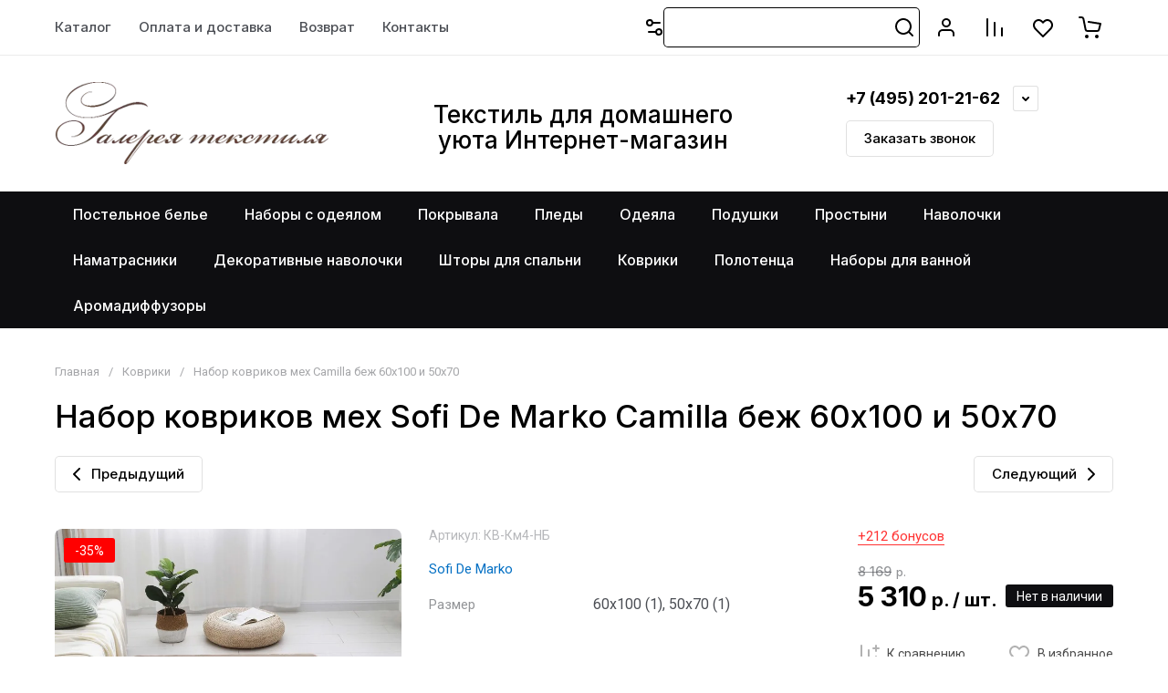

--- FILE ---
content_type: text/html; charset=utf-8
request_url: https://textile-gallery.ru/magazin/product/nabor-kovrikov-meh-camilla-bezh-60h100-i-50h70
body_size: 99259
content:
<!doctype html>
<html lang="ru">

<head>
<meta charset="utf-8">
<meta name="robots" content="all">
<link rel="preload" href="/g/libs/jquery/2.2.4/jquery-2.2.4.min.js" as="script">
<title>Набор ковриков мех Sofi De Marko Camilla беж 60х100 и 50х70</title>
<meta name="description" content="Набор пушистых ковриков &quot;Camilla&quot; в любое помещение внесут дополнительные уют и комфорт. Коврики мягкие, стильные и не скользят по полу. Они имеют многочисленные преимущества: не нужно убивать животных, для получения меха, искусственный мех более долговечный, за ним легче ухаживать.

Мягкий коврик с длинным ворсом украсит интерьер вашего дома. По тактильным ощущениям мех максимально приближен к натуральному. К тому же, такие коврики можно стирать в машинке, не забывайте только про бережный режим. Набор ковриков мех Sofi De Marko Camilla беж 60х100 и 50х70">
<meta name="keywords" content="Набор ковриков мех Sofi De Marko Camilla беж 60х100 и 50х70">
<meta name="SKYPE_TOOLBAR" content="SKYPE_TOOLBAR_PARSER_COMPATIBLE">
<meta name="viewport" content="width=device-width, initial-scale=1.0, maximum-scale=1.0, user-scalable=no">
<meta name="format-detection" content="telephone=no">
<meta http-equiv="x-rim-auto-match" content="none">






			<link rel="preload" as="image" href="/thumb/2/tvrO-rm8D0cUAEdQnzrW5w/750r750/d/camilla_bezh_8.jpg" />

		<meta name="yandex-verification" content="437807bac74d177f" />

            <!-- 46b9544ffa2e5e73c3c971fe2ede35a5 -->
            <script src='/shared/s3/js/lang/ru.js'></script>
            <script src='/shared/s3/js/common.min.js'></script>
        <link rel='stylesheet' type='text/css' href='/shared/s3/css/calendar.css' /><link rel="icon" href="/favicon.png" type="image/png">
	<link rel="apple-touch-icon" href="/thumb/2/LWXycLAsrYVHUeczKuvz_w/r/favicon.png">
	<link rel="apple-touch-icon" sizes="57x57" href="/thumb/2/cSiQoKjZkTMIo0ziQoXd3Q/57c57/favicon.png">
	<link rel="apple-touch-icon" sizes="60x60" href="/thumb/2/ADHYAP_QOPaTX7kCwZk1yQ/60c60/favicon.png">
	<link rel="apple-touch-icon" sizes="72x72" href="/thumb/2/NUeGOwT7ccqi0vKCk5c7CQ/72c72/favicon.png">
	<link rel="apple-touch-icon" sizes="76x76" href="/thumb/2/hXphuvuCGMlCNmPwtBK8JQ/76c76/favicon.png">
	<link rel="apple-touch-icon" sizes="114x114" href="/thumb/2/eu_DCr8HaH-4Fl9Q5T1Yug/114c114/favicon.png">
	<link rel="apple-touch-icon" sizes="120x120" href="/thumb/2/3MmgBXK7FEpfGfzqoDIQig/120c120/favicon.png">
	<link rel="apple-touch-icon" sizes="144x144" href="/thumb/2/j9LDtrtN_JRbLahuwp6tEA/144c144/favicon.png">
	<link rel="apple-touch-icon" sizes="152x152" href="/thumb/2/hJpSN6oEQd3e9064W7B_Jg/152c152/favicon.png">
	<link rel="apple-touch-icon" sizes="180x180" href="/thumb/2/f_vyPxiafrQ-f6zkloMaLQ/180c180/favicon.png">
	
	<meta name="msapplication-TileImage" content="/thumb/2/bmMZwZpxmRExzY98ed18Wg/c/favicon.png">
	<meta name="msapplication-square70x70logo" content="/thumb/2/u4ZCgXlIt0M0m6gZuZtRyQ/70c70/favicon.png">
	<meta name="msapplication-square150x150logo" content="/thumb/2/foNNC3kvbPYBac4AKEENng/150c150/favicon.png">
	<meta name="msapplication-wide310x150logo" content="/thumb/2/4xXaTyEaqfQGm4mLgRUUfg/310c150/favicon.png">
	<meta name="msapplication-square310x310logo" content="/thumb/2/rmdEXcb0zBLSx3J7TTuAiw/310c310/favicon.png">

<!--s3_require-->
<link rel="stylesheet" href="/g/basestyle/1.0.1/user/user.css" type="text/css"/>
<script type="text/javascript" src="/g/basestyle/1.0.1/user/user.js" async></script>
<script type="text/javascript" src="/g/libs/jquery/2.2.4/jquery-2.2.4.min.js"></script>
<link rel="stylesheet" href="/t/images/__cssbootstrap/chernyj_1694154025_bootstrap.css" type="text/css"/>
<!--/s3_require-->

<!--s3_goal-->
<script src="/g/s3/goal/1.0.0/s3.goal.js"></script>
<script>new s3.Goal({map:{"42609":{"goal_id":"42609","object_id":"30305441","event":"submit","system":"metrika","label":"question","code":"anketa"},"42809":{"goal_id":"42809","object_id":"2992809","event":"submit","system":"metrika","label":"oneclick","code":"anketa"}}, goals: [], ecommerce:[]});</script>
<!--/s3_goal-->

<link rel="preload" href="/g/shop2v2/default/js/shop2v2-plugins.js" as="script">
<link rel="preload" href="/g/shop2v2/default/js/shop2.2.min.js" as="script">





	
	<script type="text/javascript" src="/g/shop2v2/default/js/shop2v2-plugins.js"></script>

	<script type="text/javascript" src="/g/shop2v2/default/js/shop2.2.min.js"></script>


	<script src="/g/templates/shop2/2.130.2/default-3/js/paginationscroll.js"></script>

<script type="text/javascript">shop2.init({"productRefs": {"352883902":{"material":{"30308102":["480179502"]},"komplektacia_482":{"246687306":["480179502"]},"upakovka":{"209655841":["480179502"]},"strana_proizvoditel_":{"66819009":["480179502"]},"razmer_160":{"117546609":["480179502"]},"forma_403":{"120577809":["480179502"]},"cvet_805":{"117548209":["480179502"]}},"987679708":{"razmer_160":{"117546609":["1203999508"]}}},"apiHash": {"getPromoProducts":"a3e706e0d131d77b96ac20df5da09323","getSearchMatches":"6c811542df587f529fb99dc01fed77a4","getFolderCustomFields":"ef9566ea6140bf680c9099f595182e0b","getProductListItem":"8334d873dc12645461abc220f0eb9488","cartAddItem":"a6845a266b4ce5c64020d0a74b63acee","cartRemoveItem":"a8fe2ddc2751a80368574b03d0e1f1fd","cartUpdate":"5bfd8976a8231a45f480efcdf4331596","cartRemoveCoupon":"82b33ffba9c5a34b20ebb9cca97eb2e3","cartAddCoupon":"3b08535844a2fb3214d6757e8c8ff967","deliveryCalc":"3e633c277d3755c14420f8286af1634a","printOrder":"1055a3472840b7872a495fd29928509f","cancelOrder":"d2576b5bff9bc9fd0a7ee7f595841983","cancelOrderNotify":"b152dad5687d46e181de3c9ce27653b0","repeatOrder":"39a3561369f26b52c3cf9118005f3d02","paymentMethods":"115461b5d0b874860c1e73bc85fcb3f3","compare":"a43c29b785bc79fff58659bcd46d6b98"},"hash": null,"verId": 1421711,"mode": "product","step": "","uri": "/magazin","IMAGES_DIR": "/d/","my": {"show_flags_filter":false,"gr_orders_shop2_btn":true,"show_product_unit":true,"gr_promo_actions":true,"gr_show_price_in_pricelist":true,"gr_selected_theme":2,"gr_schema_org":true,"gr_thumbs_height":"600","gr_thumbs_width":"600","gr_info_form":true,"gr_cart_question":true,"gr_compare_icons":true,"gr_favorite":true,"gr_collections_lazy":true,"gr_main_blocks_lazy":true,"gr_product_share_lazy":true,"gr_main_blocks_ajax":false,"gr_popup_compare":true,"gr_responsive_tabs_2":true,"gr_select_wrapper":true,"new_alias":"\u041d\u043e\u0432\u0438\u043d\u043a\u0430","special_alias":"\u0410\u043a\u0446\u0438\u044f","buy_alias":"\u0412 \u043a\u043e\u0440\u0437\u0438\u043d\u0443","buy_mod":true,"buy_kind":true,"on_shop2_btn":true,"show_sections":true,"lazy_load_subpages":true,"gr_amount_flag":true,"gr_collections_one_click":true,"gr_collections_columns_class":true,"gr_collections_params":false,"gr_collections_compare":true,"gr_collections_amount":true,"gr_collections_vendor":true,"gr_product_list_titles":true,"gr_product_list_title":true,"gr_product_list_price":true,"gr_product_list_amount":true,"gr_images_size":true,"gr_images_view":true,"gr_images_lazy_load":true,"gr_sliders_autoplay":true,"gr_one_click_btn":"\u041a\u0443\u043f\u0438\u0442\u044c \u0432 1 \u043a\u043b\u0438\u043a","gr_amount_min_top":true,"gr_options_more_btn":"\u041f\u0430\u0440\u0430\u043c\u0435\u0442\u0440\u044b","gr_product_print":true,"gr_product_options_more_btn":"\u0412\u0441\u0435 \u043f\u0430\u0440\u0430\u043c\u0435\u0442\u0440\u044b","gr_product_nav_prev":"\u041f\u0440\u0435\u0434\u044b\u0434\u0443\u0449\u0438\u0439","gr_product_nav_next":"\u0421\u043b\u0435\u0434\u0443\u044e\u0449\u0438\u0439","gr_product_quick_view":true,"gr_product_columns_class":true,"gr_product_item_wrap":true,"gr_product_list_main":true,"gr_thumbs_vendor":true,"gr_thumbs_one_click":true,"gr_cart_info_in_total":true,"gr_cart_preview_icons":true,"gr_cart_titles":true,"gr_cart_show_discount_sum":true,"gr_cart_show_discounts_applied":true,"gr_cart_auth_remodal":true,"gr_cart_coupon_remodal":false,"gr_cart_coupon_placeholder":"\u041f\u0440\u043e\u043c\u043e\u043a\u043e\u0434","gr_coupon_popup_btn":"\u041f\u0440\u0438\u043c\u0435\u043d\u0438\u0442\u044c \u043a\u0443\u043f\u043e\u043d","gr_cart_options_more_btn":"\u041f\u0430\u0440\u0430\u043c\u0435\u0442\u0440\u044b","gr_cart_registration_title":"\u041a\u0443\u043f\u0438\u0442\u044c \u0431\u0435\u0437 \u0440\u0435\u0433\u0438\u0441\u0442\u0440\u0430\u0446\u0438\u0438","gr_filter_remodal_btn":"\u0424\u0438\u043b\u044c\u0442\u0440","gr_filter_max_count":5,"gr_filter_remodal":true,"gr_filter_unwrap_sorting":true,"gr_filter_go_result":true,"gr_filter_color_btn":true,"gr_filter_placeholders":true,"gr_filter_range_slider":false,"gr_login_form_placeholder":true,"gr_search_placeholder":"\u041d\u0430\u0439\u0442\u0438 \u0442\u043e\u0432\u0430\u0440","gr_search_form_title":"\u041f\u043e\u0434\u0431\u043e\u0440 \u043f\u043e \u043f\u0430\u0440\u0430\u043c\u0435\u0442\u0440\u0430\u043c","gr_search_form_range_slider":false,"gr_sorting_popup":true,"gr_sorting_title":"\u0421\u043e\u0440\u0442\u0438\u0440\u043e\u0432\u0430\u0442\u044c","gr_sorting_default":"\u041f\u043e \u0443\u043c\u043e\u043b\u0447\u0430\u043d\u0438\u044e","gr_sorting_item_default":"\u041f\u043e \u0443\u043c\u043e\u043b\u0447\u0430\u043d\u0438\u044e","gr_sorting_by_price_desc":"\u0426\u0435\u043d\u0430 - \u0443\u0431\u044b\u0432\u0430\u043d\u0438\u0435","gr_sorting_by_price_asc":"\u0426\u0435\u043d\u0430 - \u0432\u043e\u0437\u0440\u0430\u0441\u0442\u0430\u043d\u0438\u0435","gr_sorting_by_name_desc":"\u041d\u0430\u0437\u0432\u0430\u043d\u0438\u0435 - \u042f-\u0410","gr_sorting_by_name_asc":"\u041d\u0430\u0437\u0432\u0430\u043d\u0438\u0435 - \u0410-\u042f","gr_compare_head_assets_version":"global:shop2.2.130-8-compare-head-custom-assets.tpl","gr_compare_body_assets_version":"global:shop2.2.130-8-compare-body-custom-assets.tpl","modification":"\u0420\u0430\u0437\u043c\u0435\u0440\u043d\u044b\u0439 \u0440\u044f\u0434","gr_filter_select_btn":"\u041f\u043e\u043a\u0430\u0437\u0430\u0442\u044c \u0435\u0449\u0435"},"shop2_cart_order_payments": 3,"cf_margin_price_enabled": 0,"buy_one_click_api_url": "/-/x-api/v1/public/?method=form/postform&param[form_id]=3894705&param[tpl]=global:shop2.form.minimal.tpl&param[hide_title]=0&param[placeholdered_fields]=0","maps_yandex_key":"","maps_google_key":""});shop2.facets.enabled = true;shop2.delivery.deligate = true;</script>

<style>
	.gr_hide_onload * {transition: none !important;}
	.gr_hide_onload .folders-popup-wrapper,.gr_hide_onload  .top-search-popup-wrapper, .gr_hide_onload .burger-search, .gr_hide_onload .burger-block{display: none;}
	.gr_hide_onload .site-top-slider {margin-bottom: 35px;}
	.gr-btn-1,.gr-btn-2,.gr-btn-3,.gr-btn-4,.inner-folders li a, .site-folders-in-block__items.text_folders .site-folders-in-block__item a{position:relative;z-index:1;display:inline-flex;align-items:center;justify-content:center;height:auto;min-height:auto;padding:0;border:none;outline:0;cursor:pointer;text-align:center;text-decoration:none;-moz-appearance:none;-webkit-appearance:none;background-clip:border-box}
	h1{font-weight:var(--font2_500);font-style:normal;line-height:1.1}h1{font-size:35px;margin:0 0 25px}@media (max-width:1260px){h1{font-size:28px;margin:0 0 20px}}@media (max-width:767px){h1{font-size:22px;margin:0 0 12px}}
	.site-path{display:flex;flex-wrap:wrap;align-items:baseline;font-size:13px;line-height:1.3;margin-bottom:20px}.site-path a{text-decoration:none;transition:all .18s linear;border-bottom:1px solid transparent}.site-path__separator{padding:0 10px}
	.inner-folders{padding:0 0 40px}@media (max-width:1023px){.inner-folders{padding:0 0 30px}}@media (max-width:767px){.inner-folders{padding:0 0 20px;margin:0 -16px}}@media (max-width:639px){.inner-folders{margin:0 -16px}}.inner-folders__list{display:flex;flex-wrap:wrap;margin:0 0 -10px}@media (max-width:767px){.inner-folders__list{flex-wrap:nowrap;white-space:nowrap;overflow:auto;overflow-y:hidden}}.inner-folders li{margin:0 10px 10px 0}@media (max-width:767px){.inner-folders li:first-child{padding-left:20px}}@media (max-width:639px){.inner-folders li:first-child{padding-left:16px}}@media (max-width:767px){.inner-folders li:last-child{padding-right:20px}}@media (max-width:639px){.inner-folders li:last-child{padding-right:16px}}.inner-folders li a{font-size:15px;line-height:1.2;padding:11px 16px}
	.gr_lazy_load_block > * {display: none !important;}
	.gr_lazy_load_block.main-blocks__item{min-height: 700px;}
.gr_lazy_load_block.kinds-block{min-height: 700px;}
	.gr_lazy_load_block.site-gallery-block{min-height:500px}.gr_lazy_load_block.site-actions{min-height:778px}.gr_lazy_load_block.site-actions-2{min-height:702px}.gr_lazy_load_block.site-actions-2{min-height:731px}.gr_lazy_load_block.site-sale{min-height:622px}.gr_lazy_load_block.site-brands{min-height:415px}.gr_lazy_load_block.site-advantages{min-height:533px}.gr_lazy_load_block.site-guarantee{min-height:292px}.gr_lazy_load_block.site-reviews{min-height:639px}.gr_lazy_load_block.site-reviews-2{min-height:508px}.gr_lazy_load_block.form-block{min-height:358px}.gr_lazy_load_block.form-block-2{min-height:240px}.gr_lazy_load_block.site-articles{min-height:605px}@media all and (max-width:1260px){.gr_lazy_load_block.site-gallery-block{min-height:480px}.gr_lazy_load_block.main-blocks__item{min-height: 670px;}.gr_lazy_load_block.kinds-block{min-height: 670px;}.gr_lazy_load_block.site-actions{min-height:744px}.gr_lazy_load_block.site-actions-2{min-height:584px}.gr_lazy_load_block.site-sale{min-height:520px}.gr_lazy_load_block.site-brands{min-height:388px}.gr_lazy_load_block.site-advantages{min-height:479px}.gr_lazy_load_block.site-guarantee{min-height:348px}.gr_lazy_load_block.site-reviews{min-height:578px}.gr_lazy_load_block.site-reviews-2{min-height:485px}.gr_lazy_load_block.form-block{min-height:273px}.gr_lazy_load_block.form-block-2{min-height:220px}.gr_lazy_load_block.site-articles{min-height:471px}}@media all and (max-width:1023px){.gr_lazy_load_block.main-blocks__item{min-height: 700px;}.gr_lazy_load_block.kinds-block{min-height: 700px;}.gr_lazy_load_block.site-actions{min-height:1303px}.gr_lazy_load_block.site-actions-2{min-height:575px}.gr_lazy_load_block.site-sale{min-height:464px}.gr_lazy_load_block.site-brands{min-height:356px}.gr_lazy_load_block.site-advantages{min-height:764px}.gr_lazy_load_block.site-guarantee{min-height:355px}.gr_lazy_load_block.site-reviews{min-height:498px}.gr_lazy_load_block.site-reviews-2{min-height:429px}.gr_lazy_load_block.form-block{min-height:349px}.gr_lazy_load_block.form-block-2{min-height:220px}.gr_lazy_load_block.site-articles{min-height:463px}}@media all and (max-width:767px){.gr_lazy_load_block.site-gallery-block{min-height:490px}.gr_lazy_load_block.main-blocks__item{min-height: 560px;}.gr_lazy_load_block.kinds-block{min-height: 560px;}.gr_lazy_load_block.site-actions{min-height:476px}.gr_lazy_load_block.site-actions-2{min-height:573px}.gr_lazy_load_block.site-sale{min-height:642px}.gr_lazy_load_block.site-brands{min-height:308px}.gr_lazy_load_block.site-advantages{min-height:1261px}.gr_lazy_load_block.site-guarantee{min-height:419px}.gr_lazy_load_block.site-reviews{min-height:558px}.gr_lazy_load_block.site-reviews-2{min-height:743px}.gr_lazy_load_block.form-block{min-height:338px}.gr_lazy_load_block.form-block-2{min-height:258px}.gr_lazy_load_block.site-articles{min-height:497px}}
	@media (max-width:767px){.contacts-popup .site-top-slider__btn .contacts-callback-btn__link,.gr-buttons__item-list a.small,.gr-buttons__item-list button.small,.site-folders-in-block__items.text_folders .site-folders-in-block__item a,.gr-small-btn-mobile,.site-reviews-2__btn a.site_reviews_2_btn,.site-sale__btn a,.site-top-slider__btn .contacts-popup .contacts-callback-btn__link,.site-top-slider__btn .form-block-2__btn,.site-top-slider__btn .gr-btn-1{font-size:14px;line-height:1.2;padding:11px 16px}}.tns-nav{margin:20px 0 0;outline:0;font-size:0;text-align:center}.tns-nav button{margin:0 5px;min-height:8px;height:8px;width:8px;font-size:0;padding:0;opacity:1;visibility:visible;border:none}
	.tns-outer{padding:0!important}.tns-outer [hidden]{display:none!important}.tns-outer [aria-controls],.tns-outer [data-action]{cursor:pointer}.tns-slider>.tns-item{-webkit-box-sizing:border-box;-moz-box-sizing:border-box;box-sizing:border-box}.tns-horizontal.tns-subpixel{white-space:nowrap}.tns-horizontal.tns-subpixel>.tns-item{display:inline-block;vertical-align:top;white-space:normal}.tns-horizontal.tns-no-subpixel:after{content:'';display:table;clear:both}.tns-horizontal.tns-no-subpixel>.tns-item{float:left}.tns-horizontal.tns-carousel.tns-no-subpixel>.tns-item{margin-right:-100%}.tns-no-calc{position:relative;left:0}.tns-gallery{position:relative;left:0;min-height:1px}.tns-gallery>.tns-item{position:absolute;left:-100%}.tns-gallery>.tns-slide-active{position:relative;left:auto!important}.tns-autowidth{display:inline-block}.tns-lazy-img{opacity:.6}.tns-lazy-img.tns-complete{opacity:1}.tns-ovh{overflow:hidden}.tns-visually-hidden{position:absolute;left:-10000em}.tns-transparent{opacity:0;visibility:hidden}.tns-fadeIn{opacity:1;z-index:0}.tns-fadeOut,.tns-normal{opacity:0;z-index:-1}.tns-vpfix{white-space:nowrap}.tns-vpfix>div,.tns-vpfix>li{display:inline-block}.tns-t-subp2{margin:0 auto;width:310px;position:relative;height:10px;overflow:hidden}.tns-t-ct{width:2333.3333333%;width:-webkit-calc(100% * 70 / 3);width:-moz-calc(100% * 70 / 3);width:calc(100% * 70 / 3);position:absolute;right:0}.tns-t-ct:after{content:'';display:table;clear:both}.tns-t-ct>div{width:1.4285714%;width:-webkit-calc(100% / 70);width:-moz-calc(100% / 70);width:calc(100% / 70);height:10px;float:left}.remodal,[data-remodal-id]{display:none}.remodal-overlay{display:none}html{font-family:sans-serif;-ms-text-size-adjust:100%;-webkit-text-size-adjust:100%;overflow-y:scroll}body{margin:0}.hide{display:none !important}.overflowHidden{overflow:hidden}ins{text-decoration:none}.menu-default,.menu-default li,.menu-default ul{padding:0;margin:0;list-style:none}.table-wrapper,img,object,object embed,textarea{max-width:100%}.table-wrapper{overflow:auto}img{height:auto}table img{max-width:none}*{box-sizing:border-box;-webkit-locale:auto;-webkit-tap-highlight-color:transparent}a{text-decoration:underline}body,html{height:100%;min-width:320px;-ms-text-size-adjust:100%;-webkit-text-size-adjust:100%}html{font-size:16px}body{position:relative;min-width:320px;text-align:left;font-family:var(--font1);line-height:1.5}.tns-lazy-img{opacity:1}.tns-slider{margin-left:auto;margin-right:auto}.gr-svg-icon{width:30px;height:30px}.gr-svg-icon.gr_big_icon,.gr-svg-icon.gr_small_icon{display:none}.gr-svg-icon.gr_small_icon{width:20px;height:20px}.gr-svg-icon.gr_big_icon{width:40px;height:40px}.block_padding{padding:0 100px}@media (max-width:1890px){.block_padding{padding:0 75px}}@media (max-width:1380px){.block_padding{padding:0 60px}}@media (max-width:1260px){.block_padding{padding:0 30px}}@media (max-width:767px){.block_padding{padding:0 16px}}.block_width{margin:0 auto;max-width:1300px}.dynamic_width .block_width{max-width:1920px}.block_absolute{position:absolute;top:0;left:0;right:0;bottom:0}.block_no_events,.pointer_events_none{pointer-events:none}.block_cover{background-size:cover;background-position:50%;background-repeat:no-repeat}.block_contain{background-size:contain;background-position:50%;background-repeat:no-repeat}.block_hide{display:none!important}.block_show{display:block!important}.hideOverflow{white-space:nowrap;overflow:hidden}.site__background{position:fixed;top:0;left:0;right:0;bottom:0;z-index:-1;background-size:cover;background-repeat:no-repeat;background-position:50% 0}@media (max-width:1500px){.site__background{display:none}}.site__wrapper{min-height:100%;margin:auto;display:flex;flex-direction:column}.site__wrapper.site_max_width{margin:0 auto;max-width:1490px}.site-container{flex:1 0 auto}.site-main__inner{padding:40px 0}@media (max-width:1260px){.site-main__inner{padding:30px 0}}@media (max-width:767px){.site-main__inner{padding:20px 0}}.site-footer{flex:none}.site_max_width .site-header .site-fixed-top-wrapper .site-header-top-wrapper{max-width:1490px}.site-header.header_dynamic_width .block_width{max-width:1920px}.site-header .site-fixed-top-wrapper{min-height:60px}.site-header .site-fixed-top-wrapper .site-header-top-wrapper{width:100%;}.site-header .site-header-top{position:relative}@media (max-width:767px){.site-header .site-header-top.block_padding{padding:0 16px}}.site-header .site-header-top__body{display:flex;align-items:center;min-height:60px}.site-header .site-header-top__left{display:flex;align-items:center;font-size:0;width:calc(100% - 450px)}.site-header .site-header-top__right{margin-left:auto;width:450px}@media (max-width:1260px){.site-header .site-header-top__right{width:auto}}.site-header .site-header-top-brands{display:none;}@media (max-width:1260px){.site-header .site-header-top-brands{display:none!important}}.site-header .site-header-bottom__body{padding:30px 0;display:flex;align-items:center}@media (max-width:767px){.site-header .site-header-bottom__body{padding:14px 0}}.site-header .site-header-bottom__body.logo_center .site-header-bottom__center{order:-1;text-align:left}.site-header .site-header-bottom__body.logo_center .site-header-bottom__left{justify-content:center;width:30%;}@media all and (max-width: 1260px){.site-header .site-header-bottom__body.logo_center .site-header-bottom__left{width:100%;}}.site-header .site-header-bottom__body.logo_center .site-info.logo_top{text-align:center;align-items:center}.site-header .site-header-bottom__left{width:35%;display:flex;align-items:center}@media (max-width:1260px){.site-header .site-header-bottom__left{width:100%;justify-content:center}}.site-header .site-header-bottom__center{width:30%;text-align:center}.site-header .site-header-bottom__body.logo_center .site-header-bottom__center{width:35%;}@media (max-width:1260px){.site-header .site-header-bottom__center{display:none}}.site-header .site-header-bottom__right{margin:-10px 0;width:35%;display:flex;flex-wrap:wrap;align-items:center;justify-content:flex-end}@media (max-width:1260px){.site-header .site-header-bottom__right{display:none}}.site-header .header-brands-btn,.site-header .header-catalog-btn{position:relative;padding-right:24px;cursor:pointer;font-size:15px;line-height:60px;font-family:var(--font2);font-weight:var(--font2_700);margin-right:30px}@media (max-width:1260px){.site-header .header-brands-btn,.site-header .header-catalog-btn{display:none}}.site-header .header-brands-btn.opened i,.site-header .header-catalog-btn.opened i{transform:translateY(-50%) rotate(-180deg)}.site-header .header-brands-btn i,.site-header .header-catalog-btn i{position:absolute;top:50%;right:0;line-height:1;transform:translateY(-50%)}.site-header .header-brands-btn svg,.site-header .header-catalog-btn svg{width:20px;height:20px}.site-header .header-burger-btn-mobile,.site-header .header-catalog-btn-mobile,.site-header .header-contacts-btn-mobile,.site-header .header-search-btn-mobile{position:relative;display:none;width:48px;height:48px;cursor:pointer}.site-header .header-burger-btn-mobile,.site-header .header-search-btn-mobile{margin-right:20px}@media (max-width:1260px){.site-header .header-burger-btn-mobile,.site-header .header-search-btn-mobile{display:block}}@media (max-width:767px){.site-header .header-burger-btn-mobile,.site-header .header-search-btn-mobile{display:none}}.site-header .header-catalog-btn-mobile{margin-right:10px}@media (max-width:767px){.site-header .header-catalog-btn-mobile{display:block}}@media (max-width:1260px){.site-header .header-contacts-btn-mobile{display:block}}.site-header .menu-top-wrapper li *{white-space:normal}.site-header .menu-top{position:relative;z-index:2}@media (max-width:1260px){.site-header .menu-top{display:none}}.site-header .menu-top .menu-back,.site-header .menu-top .menu-parent{display:none}.site-header .menu-top>li{position:relative;vertical-align:top;display:inline-block}.site-header .menu-top>li:first-child{margin-left:-15px}.site-header .menu-top>li>a{position:relative;display:flex;align-items:center;padding:0 15px;font-size:15px;line-height:60px;text-decoration:none;font-family:var(--font2);font-weight:var(--font2_500)}.site-header .menu-top>li>a ins{line-height:1;margin-right:10px;width:30px;height:30px;display:flex;align-items:center;justify-content:center}.site-header .menu-top>li>a ins img,.site-header .menu-top>li>a ins svg{max-width:30px;max-height:30px}.site-header .menu-top>li>a i{display:none}.site-header .menu-top>li ul{position:absolute;z-index:1;left:-15px;top:100%;width:320px;display:none;padding:15px 0}.site-header .header-modules{display:flex;align-items:center;justify-content:flex-end}@media (max-width:1260px){.site-header .header-modules__item.cabinet_item{display:none}}.site-header .header-modules__item.gr-cart-popup-btn.pointer_events_none .gr-cart-total-amount,.site-header .header-modules__item.gr-cart-popup-btn.pointer_events_none .gr-cart-total-sum{display:none}.site-header .header-modules__item a{position:relative;font-size:0;display:flex;align-items:center;text-decoration:none}.site-header .header-modules__item a i{width:48px;height:48px;display: flex;}.site-header .header-modules__item a i svg{margin: auto;}.site-header .header-modules__item .favorite-block.is-null{pointer-events:none}.site-header .header-modules__item .favorite-block.is-null .favorite-count{display:none}.site-header .header-modules__item .gr-cart-preview-link:not(.active){pointer-events:none}.site-header .header-modules__item .gr-cart-preview-link:not(.active) .gr-cart-total-amount,.site-header .header-modules__item .gr-cart-preview-link:not(.active) .gr-cart-total-sum{display:none}.site-header .header-modules__item .gr-compare-btn:not(.active){pointer-events:none}.site-header .header-modules__item .gr-compare-btn:not(.active) .gr-compare-btn-amount{display:none}.site-header .header-modules__item .gr-cart-preview-body{position:relative;display:flex;align-items:center;width:100%}.site-header .header-modules__item .gr-cart-preview-body i{order:-1}.site-header .header-modules__item .gr-cart-preview-body .gr-cart-total-amount{margin-left:4px;height:24px;padding:0 5px;min-width:24px;border-radius:50px;text-align:center;font-size:13px;line-height:24px;font-family:var(--font2);font-weight:var(--font2_500)}@media (max-width:1260px){.site-header .header-modules__item .gr-cart-preview-body .gr-cart-total-amount{position:absolute;right:5px;top:6px;height:18px;min-width:18px;font-size:11px;line-height:18px}}.site-header .header-modules__item .gr-cart-preview-body .gr-cart-total-sum{margin-left:10px;font-size:16px;line-height:1.125;font-family:var(--font2);font-weight:var(--font2_700)}@media (max-width:1260px){.site-header .header-modules__item .gr-cart-preview-body .gr-cart-total-sum{display:none}}.site-header .header-modules__item .gr-cart-preview-body .gr-cart-total-sum span{font-size:12px;line-height:1.16}.site-header .header-modules__item .gr-compare-btn-amount{order:2;margin-left:4px;height:24px;padding:0 5px;min-width:24px;border-radius:50px;text-align:center;font-size:13px;line-height:24px;font-family:var(--font2);font-weight:var(--font2_500)}@media (max-width:1260px){.site-header .header-modules__item .gr-compare-btn-amount{position:absolute;right:5px;top:6px;margin:0;height:18px;min-width:18px;font-size:11px;line-height:18px}}.site-header .header-modules__item .favorite-count{order:2;margin-left:4px;height:24px;padding:0 5px;min-width:24px;border-radius:50px;text-align:center;font-size:13px;line-height:24px;font-family:var(--font2);font-weight:var(--font2_500)}@media (max-width:1260px){.site-header .header-modules__item .favorite-count{position:absolute;right:5px;top:6px;height:18px;min-width:18px;font-size:11px;line-height:18px}}.site-header .site-info{display:inline-flex;align-items:center;}.site-header .site-info.logo_top{flex-direction:column;align-items:flex-start}@media (max-width:1260px){.site-header .site-info.logo_top{align-items:center}}.site-header .site-info.logo_top .site-info__logo{margin:0}.site-header .site-info.logo_top .site-info__logo+.site-info__body{margin:10px 0 0}@media (max-width:767px){.site-header .site-info.logo_top .site-info__logo+.site-info__body{margin:5px 0 0}}@media (max-width:1260px){.site-header .site-info.logo_top .site-info__body{text-align:center}}.site-header .site-info__logo{font-size:0;margin-right:20px;flex:0 0 auto;max-width:200px;}@media (max-width:767px){.site-header .site-info__logo{margin-right:10px}}.site-header .site-info__logo a{text-decoration:none}.site-header .site-info__logo img{object-fit:cover; margin:5px 0;width:auto;height:auto}.site-header .site-info.logo_top .site-info__logo, .site-header .site-info.logo_top .site-info__logo img{margin: 0;}.site-header .site-info.logo_top .site-info__logo{max-width: 100%;}.site-header .site-info__body{flex:1 1 auto}.site-header .site-info__name{font-size:26px;line-height:1.1;font-family:var(--font2);font-weight:var(--font2_500)}@media (max-width:767px){.site-header .site-info__name{font-size:22px}}.site-header .site-info__name+.site-info__desc{margin-top:4px}@media (max-width:767px){.site-header .site-info__name+.site-info__desc{margin-top:2px}}.site-header .site-info__name a{text-decoration:none}.site-header .site-info__desc{font-size:16px;line-height:1.16}@media (max-width:767px){.site-header .site-info__desc{font-size:14px}}.site-header .site-address{text-align:left;vertical-align:top;display:inline-block}.site-header .site-address__title{font-family:var(--font2);font-weight:var(--font2_500);font-size:14px;line-height:1.15}.site-header .site-address__title+.site-address__body{margin-top:5px}.site-header .site-address__body{font-size:14px;line-height:1.1}.site-header .header-contacts{position:relative;margin-top:5px;margin-bottom:5px}.site-header .header-contacts.has_popup_btn{padding-right:42px}.site-header .header-contacts__text-btn{cursor:pointer}.site-header .header-contacts__text-btn span{display:inline-block;vertical-align:top;line-height:28px}.site-header .header-contacts__icon{position:absolute;right:0;bottom:0;width:28px;height:28px;cursor:pointer;align-items:center;display:inline-flex}.site-header .header-contacts__icon svg{width:20px;height:20px;margin:auto}.site-header .header-contacts__item{max-width:300px;display:flex;align-items:flex-end}.site-header .header-contacts__item.has_only_note .header-contacts__item-left{margin-bottom:0}.site-header .header-contacts__item.has_only_note .header-contacts__item-right{min-height:28px;display:flex;align-items:center}.site-header .header-contacts__item-left{flex:0 0 auto;display:flex;align-items:center;margin-right:10px;}.site-header .header-contacts__item-right{flex:0 1 auto}.site-header .header-contacts__link{text-decoration:none;font-size:0;margin:0 2px}.site-header .header-contacts__link:first-child{margin-left:0}.site-header .header-contacts__link img,.site-header .header-contacts__link svg{max-width:28px;max-height:28px}.site-header .header-contacts__note{font-size:13px;line-height:1.1;max-width:180px}.site-header .header-contacts__note+.header-contacts__number{margin-top:4px}.site-header .header-contacts__number{font-size:18px;line-height:1;font-family:var(--font2);font-weight:var(--font2_700);margin-bottom:5px}.site-header .header-contacts__number a{text-decoration:none}.site-header .header-callback-btn{max-width:200px;margin:5px 0 5px 20px}@media (max-width:1260px){.site-header .site-header-folders{display:none}}.site-header .site-header-folders__body{display:flex;align-items:center}.site-header .site-header-folders__body.opened_search .top-folders-wrapper{width:calc(100% - 350px)}.site-header .site-header-folders__body.hide_search .top-folders-wrapper{width:100%}.site-header .top-folders-wrapper{font-size:0;width:calc(100% - 70px)}.site-header .top-folders-wrapper li *{white-space:normal}.site-header .top-folders{position:relative;z-index:4}.site-header .top-folders .folder-back,.site-header .top-folders .folder-parent{display:none}.site-header .top-folders>li{position:relative;vertical-align:top;display:inline-block}.site-header .top-folders>li:first-child{margin-left:-20px}.site-header .top-folders>li>a{position:relative;display:flex;align-items:center;padding:0 20px;font-size:16px;line-height:70px;text-decoration:none;font-family:var(--font2);font-weight:var(--font2_700)}.site-header .top-folders>li>a ins{line-height:1;margin-right:10px;width:30px;height:30px;display:flex;align-items:center;justify-content:center}.site-header .top-folders>li>a ins img,.site-header .top-folders>li>a ins svg{max-width:30px;max-height:30px}.site-header .top-folders>li>a i{display:none}.site-header .top-folders>li ul{display:none;}.site-header .top-folders>li.row-menu-btn{position:relative}.site-header .top-folders>li.row-menu-btn .row-menu-container{position:absolute;top:100%;left:0}.site-header .top-folders>li.row-menu-btn .row-menu-container.right_level,.site-header .top-folders>li.row-menu-btn .row-menu-container.row-right-level{left:auto;right:0}.site-header .top-search-btn{position:relative;cursor:pointer;width:320px;height:50px;margin-left:auto;font-size:16px;line-height:1.16;padding:16px 60px 16px 70px}.site-header .top-search-btn.search_in_btn{width:50px;padding:0;font-size:0;}.site-header .top-search-btn.search_in_btn i{top:50%;left:50%;margin:-15px 0 0 -15px}.site-header .top-search-btn i{position:absolute;top:10px;left:20px;width:30px;height:30px;font-size:0;line-height:1}@media (max-width:1260px){.site-header .site-header-brands{display:none}}.site-header .top-brands{position:relative;display:flex;flex-wrap:warp;justify-content:space-between}.site-header .top-brands .top-brands-name{display:none;position:absolute;top:100%;left:0;width:220px;text-align:left;padding:20px 0 0 0;z-index:3;line-height:120px;font-size:120px;pointer-events:none;font-family:var(--font2);font-weight:var(--font2_700)}.site-header .top-brands .top-brands-name.top_brands_name_dec{font-size:80px}.site-header .top-brands .top-brands-select{position:relative;margin-right:10px;min-width:114px}.site-header .top-brands .top-brands-select__selected{position:relative;cursor:pointer;font-size:15px;line-height:60px;padding-right:26px;font-family:var(--font2);font-weight:var(--font2_700)}.site-header .top-brands .top-brands-select__selected i{position:absolute;top:50%;right:0;line-height:1;transform:translateY(-50%)}.site-header .top-brands .top-brands-select__selected svg{width:20px;height:20px}.site-header .top-brands .top-brands-select__popup{position:absolute;top:100%;left:-30px;width:200px;z-index:2;padding:10px 0;opacity:0;visibility:hidden}.site-header .top-brands .top-brands-select__popup.opened{opacity:1;visibility:visible}.site-header .top-brands .top-brands-select__item{cursor:pointer;padding:7px 30px;font-size:15px;line-height:1.1;font-family:var(--font2);font-weight:var(--font2_500)}.site-header .top-brands>li.top-brands-cyr{display:none}.site-header .top-brands>li.top-brands-lat{display:flex}.site-header .top-brands>li.top-brands-dec{order:1000;width:60px;text-align:right}.site-header .top-brands>li.top-brands-dec a{padding-right:0}.site-header .top-brands>li a{display:block;text-decoration:none;padding:0 10px;font-size:16px;line-height:60px;font-family:var(--font2);font-weight:var(--font2_500)}.site-header .top-brands>li ul{display:none}
.site-header .header-catalog-btn-mobile i, .site-header .header-burger-btn-mobile i, .site-header .header-search-btn-mobile i, .site-header .header-contacts-btn-mobile i {width: 48px;height: 48px;display: flex;}
.site-header .header-catalog-btn-mobile i svg, .site-header .header-burger-btn-mobile i svg, .site-header .header-search-btn-mobile i svg, .site-header .header-contacts-btn-mobile i svg {margin: auto;}
.site-header .header-modules__item {margin: 0 5px 0 0;}
.site-header .header-modules__item:last-child{margin-right: 0;}
@media all and (max-width: 1260px){.site-header .header-modules{margin-right:-10px;}}
@media all and (max-width: 1260px){.site-header .site-header-top__left{margin-right:-13px;width:50%;}}
@media all and (max-width: 767px){.site-header .header-catalog-btn-mobile{margin-right:0;}}
@media all and (max-width: 767px){.site-header .header-modules__item{margin-right:0;}}
.site-header .site-header-top__right.header_no_login{width:calc(450px - 53px)}@media (max-width:1260px){.site-header .site-header-top__right.header_no_login{width:auto}}.site-header .site-header-top__right.header_no_compare{width:calc(450px - 89px)}@media (max-width:1260px){.site-header .site-header-top__right.header_no_compare{width:auto}}.site-header .site-header-top__right.header_no_favorites{width:calc(450px - 89px)}@media (max-width:1260px){.site-header .site-header-top__right.header_no_favorites{width:auto}}.site-header .site-header-top__right.header_no_login.header_no_compare{width:calc(450px - 89px - 53px)}@media (max-width:1260px){.site-header .site-header-top__right.header_no_login.header_no_compare{width:auto}}.site-header .site-header-top__right.header_no_login.header_no_favorites{width:calc(450px - 89px - 53px)}@media (max-width:1260px){.site-header .site-header-top__right.header_no_login.header_no_favorites{width:auto}}.site-header .site-header-top__right.header_no_compare.header_no_favorites{width:calc(450px - 89px - 89px)}@media (max-width:1260px){.site-header .site-header-top__right.header_no_compare.header_no_favorites{width:auto}}.site-header .site-header-top__right.header_no_login.header_no_compare.header_no_favorites{width:calc(450px - 89px - 89px - 53px)}@media (max-width:1260px){.site-header .site-header-top__right.header_no_login.header_no_compare.header_no_favorites{width:auto}}
.site-header .site-header-top__left.header_no_login{width:calc(100% - (450px - 53px))}@media (max-width:1260px){.site-header .site-header-top__left.header_no_login{width:auto}}.site-header .site-header-top__left.header_no_compare{width:calc(100% - (450px - 89px))}@media (max-width:1260px){.site-header .site-header-top__left.header_no_compare{width:auto}}.site-header .site-header-top__left.header_no_favorites{width:calc(100% - (450px - 89px))}@media (max-width:1260px){.site-header .site-header-top__left.header_no_favorites{width:auto}}.site-header .site-header-top__left.header_no_login.header_no_compare{width:calc(100% - (450px - 89px - 53px))}@media (max-width:1260px){.site-header .site-header-top__left.header_no_login.header_no_compare{width:auto}}.site-header .site-header-top__left.header_no_login.header_no_favorites{width:calc(100% - (450px - 89px - 53px))}@media (max-width:1260px){.site-header .site-header-top__left.header_no_login.header_no_favorites{width:auto}}.site-header .site-header-top__left.header_no_compare.header_no_favorites{width:calc(100% - (450px - 89px - 89px))}@media (max-width:1260px){.site-header .site-header-top__left.header_no_compare.header_no_favorites{width:auto}}.site-header .site-header-top__left.header_no_login.header_no_compare.header_no_favorites{width:calc(100% - (450px - 89px - 89px - 53px))}@media (max-width:1260px){.site-header .site-header-top__left.header_no_login.header_no_compare.header_no_favorites{width:auto}}
.site-header .site-header-bottom__body.logo_center .site-header-bottom__left {padding-right: 0;}@media (min-width: 1261px) {.site-header .site-header-bottom__left {padding-right: 10px;}.site-header .site-header-bottom__body.logo_center .site-header-bottom__right {padding-left: 10px;}.site-header .site-header-bottom__left {padding-right: 10px;}.site-header .site-header-bottom__right {padding-left: 10px;}}
.g-auth .highslide-html-content + br, .g-auth .highslide-html-content + br + br, .g-auth .highslide-html-content {display: none;} 
</style>


<style>
	.timer-block__btn a{display:inline-flex;align-items:center;justify-content:center;text-decoration:none;font-size:16px;line-height:1.125;padding:15px 30px}.timer-block__date{min-height:40px}
	@media all and (max-width: 767px){.timer-block__btn a{font-size: 14px;line-height: 1.2;padding: 11px 16px;}}
	.timer-block.timer_bottom{position:fixed;left:0;right:0;bottom:0;z-index:1000}.timer-block__inner{position:relative;min-height:80px;padding:0 30px}@media (max-width:1023px){.timer-block__inner{min-height:0}}@media (max-width:767px){.timer-block__inner{padding:0 20px}}.timer-block__body{margin:0 auto;max-width:1024px;display:flex;justify-content: center;padding:15px 0}@media (max-width:1260px){.timer-block__body{max-width:100%;padding:15px 40px 15px 0}}@media (max-width:1023px){.timer-block__body{flex-direction:column;padding:15px 0}}.timer-block__close{position:absolute;font-size:0;right:15px;top:50%;transform:translateY(-50%)}@media (max-width:1260px){.timer-block__close{right:12px}}@media (max-width:1023px){.timer-block__close{top:15px;margin-top:0;transform:none}}@media (max-width:767px){.timer-block__close{top:0;right:0;width:46px;height:46px}}.timer-block__close svg{display:none;width:20px;height:20px}@media (max-width:767px){.timer-block__close svg{display:block}}.timer-block__close svg.gr_big_icon{width:30px;height:30px;display:block}@media (max-width:767px){.timer-block__close svg.gr_big_icon{display:none}}.timer-block__close svg.gr_small_icon{display:none}.timer-block__left{margin-right:50px;flex:0 1 auto;display:flex;flex-direction:column}@media (max-width:1260px){.timer-block__left{margin-right:30px}}@media (max-width:1023px){.timer-block__left{margin:0;align-items:center}.timer-block__left+.timer-block__right{margin-top:10px}}.timer-block__right{display:flex;align-items:center;flex:0 1 auto}@media (max-width:1023px){.timer-block__right{padding-right:30px}}@media (max-width:767px){.timer-block__right{flex-direction:column;padding-right:0;text-align:center}}.timer-block__date{margin:auto 0;display:flex;align-items:center}.timer-block__date .gr-timer-elem .gr-timer-number{display:block;text-align:center;font-size:18px;line-height:50px;width:50px;height:50px}@media (max-width:767px){.timer-block__date .gr-timer-elem .gr-timer-number{width:36px;height:36px;line-height:36px;font-size:16px}}.timer-block__date .gr-timer-elem em{display:none}.timer-block__date .gr-timer-delim{margin:0 4px;font-size:0;width:2px;height:12px;opacity:.2}.timer-block__date .gr-timer-delim svg{width:2px;height:12px}.timer-block__date .gr-timer-delim svg.gr_small_icon{display:none}.timer-block__text{margin-right:auto}@media (max-width:767px){.timer-block__text{width:100%;margin-right:0}}.timer-block__text+.timer-block__btn{margin-left:50px}@media (max-width:1260px){.timer-block__text+.timer-block__btn{margin-left:30px}}@media (max-width:767px){.timer-block__text+.timer-block__btn{margin-left:0;margin-top:10px}}.timer-block__title{font-size:18px;line-height:1.1;font-family:var(--font2);font-weight:var(--font2_500)}.timer-block__title+.timer-block__desc{padding-top:6px}.timer-block__desc{font-size:14px;line-height:1.2;}.timer-block__btn{margin-left:auto;max-width:200px}@media (max-width:767px){.timer-block__btn{max-width:100%;width:auto}}.timer-block__btn a{min-width:200px;max-width:200px}@media (max-width:1023px){.timer-block__btn a{min-width:160px}}@media (max-width:767px){.timer-block__btn a{max-width:100%;min-width:0}}
</style>




	
	
		<script>
			createCookie('quick_load_style', 1, 1);
		</script>
    




<script src="/t/v2889/images/js/site_addons2.js"></script>
<script src="/t/v2889/images/js/addon_site.js"></script>
<link rel="stylesheet" href="/t/v2889/images/css/site_addons.scss.css">
<link rel="stylesheet" href="/t/v2889/images/site.registr.scss.css">
<link rel="stylesheet" href="/t/v2889/images/site.shop.scss.css">
<link rel="stylesheet" href="/t/v2889/images/site.footer.scss.css">

</head><script src="/g/templates/shop2/2.30.2/js/jquery.formstyler.min.js"></script>
	
<body class="site gr_hide_onload">
	
		
			
		
	<link rel="stylesheet" href="/t/v2889/images/site.addons2.scss.css">
	
	<div class="site__wrapper">
		
									
		<div class="site-header hide_tone has_quick_view">
	<div class="site-header__inner">
					<div class="site-fixed-top-wrapper">
				<div class="site-header-top-wrapper">
			<div class="site-header-top block_padding">
				<div class="site-header-top__body block_width">
					<div class="site-header-top__left">
						<div class="header-catalog-btn-mobile" data-remodal-init-btn="true">
							<i>
								<svg class="gr-svg-icon">
																	    	<use xlink:href="#icon_site_catalog"></use>
								    								</svg>
							</i>
						</div>
						<div class="header-burger-btn-mobile" data-remodal-init-btn="true">
							<i>
								<svg class="gr-svg-icon">
								    <use xlink:href="#icon_site_burger"></use>
								</svg>
							</i>
						</div>
													<div class="header-search-btn-mobile">
								<i>
									<svg class="gr-svg-icon">
									    <use xlink:href="#icon_shop_search"></use>
									</svg>
								</i>
							</div>
																			<div class="header-contacts-btn-mobile" data-remodal-target="contacts-popup">
								<i>
									<svg class="gr-svg-icon">
									    <use xlink:href="#icon_site_phone"></use>
									</svg>
								</i>
							</div>
																									<div class="header-catalog-btn fixed_header_btn">
								<span>
									Каталог
									<i>
										<svg class="gr-svg-icon">
										    <use xlink:href="#icon_site_bottom_mini"></use>
										</svg>
									</i>
								</span>
							</div>
												
												<div class="menu-top-wrapper hideOverflow">
																															<ul class="menu-default menu-top">
							        							            
							            							                <li class=" has opened">
							                	<a href="/">
							                									                		<span>
									                	Каталог
									                										                		<i><svg class="gr-svg-icon"><use xlink:href="#icon_site_right_mini"></use></svg></i>
									                									                	</span>
								                </a>
							            							            																																							            																	            							        							            							                							                        <ul>
							                        	<li class="menu-back">
							                        		<div class="menu-back__close">
																<i><svg class="gr-svg-icon"><use xlink:href="#icon_shop_close_small"></use></svg></i>
															</div>
															<div class="menu-back__btn">
																Назад
																<i><svg class="gr-svg-icon"><use xlink:href="#icon_site_left_mini"></use></svg></i>
															</div>
							                        	</li>
							                        	<li class="menu-parent">
							                        		<a href="/magazin">
							                        																										                        			<span>Каталог</span>
							                        		</a>
							                        	</li>
							                    							            
							            							                <li class="has">
							                	<a href="https://textile-gallery.ru/magazin/folder/komplekty-postelnogo-belya">
									                <span>
									                	Постельное белье
									                										                		<i><svg class="gr-svg-icon"><use xlink:href="#icon_site_right_mini"></use></svg></i>
									                										                </span>
									            </a>
							            							            																																							            																	            							        							            							                							                        <ul>
							                        	<li class="menu-back">
							                        		<div class="menu-back__close">
																<i><svg class="gr-svg-icon"><use xlink:href="#icon_shop_close_small"></use></svg></i>
															</div>
															<div class="menu-back__btn">
																Назад
																<i><svg class="gr-svg-icon"><use xlink:href="#icon_site_left_mini"></use></svg></i>
															</div>
							                        	</li>
							                        	<li class="menu-parent">
							                        		<a href="https://textile-gallery.ru/magazin/folder/komplekty-postelnogo-belya">
							                        																										                        			<span>Постельное белье</span>
							                        		</a>
							                        	</li>
							                    							            
							            							                <li class="">
							                	<a href="https://textile-gallery.ru/magazin/folder/satin">
									                <span>
									                	Сатин
									                										                </span>
									            </a>
							            							            																																							            																	            							        							            							                							                        </li>
							                    							                							            
							            							                <li class="">
							                	<a href="https://textile-gallery.ru/magazin/folder/satin-luxe">
									                <span>
									                	Сатин Luxe
									                										                </span>
									            </a>
							            							            																																							            																	            							        							            							                							                        </li>
							                    							                							            
							            							                <li class="">
							                	<a href="https://textile-gallery.ru/magazin/folder/mako-satin-yegipetskiy-khlopok">
									                <span>
									                	Мако-сатин / Египетский хлопок
									                										                </span>
									            </a>
							            							            																																							            																	            							        							            							                							                        </li>
							                    							                							            
							            							                <li class="">
							                	<a href="https://textile-gallery.ru/magazin/folder/zhakkard">
									                <span>
									                	Сатин-Жаккард
									                										                </span>
									            </a>
							            							            																																							            																	            							        							            							                							                        </li>
							                    							                							            
							            							                <li class="">
							                	<a href="https://textile-gallery.ru/magazin/folder/strayp-satin">
									                <span>
									                	Страйп-сатин
									                										                </span>
									            </a>
							            							            																																							            																	            							        							            							                							                        </li>
							                    							                							            
							            							                <li class="">
							                	<a href="https://textile-gallery.ru/magazin/folder/satin-twill">
									                <span>
									                	Твил (Twill)
									                										                </span>
									            </a>
							            							            																																							            																	            							        							            							                							                        </li>
							                    							                							            
							            							                <li class="">
							                	<a href="https://textile-gallery.ru/magazin/folder/tensel">
									                <span>
									                	Тенсель (Tencel)
									                										                </span>
									            </a>
							            							            																																							            																	            							        							            							                							                        </li>
							                    							                							            
							            							                <li class="">
							                	<a href="https://textile-gallery.ru/magazin/folder/satin-odnotonnyy">
									                <span>
									                	Однотонные
									                										                </span>
									            </a>
							            							            																																							            																	            							        							            							                							                        </li>
							                    							                							            
							            							                <li class="">
							                	<a href="https://textile-gallery.ru/magazin/folder/c-kruzhevom">
									                <span>
									                	С кружевом
									                										                </span>
									            </a>
							            							            																																							            																	            							        							            							                							                        </li>
							                    							                							            
							            							                <li class="">
							                	<a href="https://textile-gallery.ru/magazin/folder/s-vyshivkoy">
									                <span>
									                	С вышивкой
									                										                </span>
									            </a>
							            							            																																							            																	            							        							            							                							                        </li>
							                    							                							            
							            							                <li class="">
							                	<a href="https://textile-gallery.ru/magazin/folder/bambuk">
									                <span>
									                	Бамбук
									                										                </span>
									            </a>
							            							            																																							            																	            							        							            							                							                        </li>
							                    							                							            
							            							                <li class="">
							                	<a href="https://textile-gallery.ru/magazin/folder/flanel">
									                <span>
									                	Фланель
									                										                </span>
									            </a>
							            							            																																							            																	            							        							            							                							                        </li>
							                    							                							            
							            							                <li class="">
							                	<a href="https://textile-gallery.ru/magazin/folder/ranfors">
									                <span>
									                	Ранфорс
									                										                </span>
									            </a>
							            							            																																							            																	            							        							            							                							                        </li>
							                    							                							            
							            							                <li class="has">
							                	<a href="https://textile-gallery.ru/magazin/folder/detskiye-komplekty">
									                <span>
									                	Детское постельное белье
									                										                		<i><svg class="gr-svg-icon"><use xlink:href="#icon_site_right_mini"></use></svg></i>
									                										                </span>
									            </a>
							            							            																																							            																	            							        							            							                							                        <ul>
							                        	<li class="menu-back">
							                        		<div class="menu-back__close">
																<i><svg class="gr-svg-icon"><use xlink:href="#icon_shop_close_small"></use></svg></i>
															</div>
															<div class="menu-back__btn">
																Назад
																<i><svg class="gr-svg-icon"><use xlink:href="#icon_site_left_mini"></use></svg></i>
															</div>
							                        	</li>
							                        	<li class="menu-parent">
							                        		<a href="https://textile-gallery.ru/magazin/folder/detskiye-komplekty">
							                        																										                        			<span>Детское постельное белье</span>
							                        		</a>
							                        	</li>
							                    							            
							            							                <li class="">
							                	<a href="https://textile-gallery.ru/magazin/folder/dlya-devochek">
									                <span>
									                	Для девочек
									                										                </span>
									            </a>
							            							            																																							            																	            							        							            							                							                        </li>
							                    							                							            
							            							                <li class="">
							                	<a href="https://textile-gallery.ru/magazin/folder/dlya-malchikov">
									                <span>
									                	Для мальчиков
									                										                </span>
									            </a>
							            							            																																							            																	            							        							            							                							                        </li>
							                    							                            </ul>
							                        </li>
							                    							                            </ul>
							                        </li>
							                    							                							            
							            							                <li class="">
							                	<a href="https://textile-gallery.ru/magazin/folder/postelnyye-nabory">
									                <span>
									                	Наборы с одеялом
									                										                </span>
									            </a>
							            							            																																							            																	            							        							            							                							                        </li>
							                    							                							            
							            							                <li class="has">
							                	<a href="https://textile-gallery.ru/magazin/folder/prostyni">
									                <span>
									                	Отдельные предметы
									                										                		<i><svg class="gr-svg-icon"><use xlink:href="#icon_site_right_mini"></use></svg></i>
									                										                </span>
									            </a>
							            							            																																							            																	            							        							            							                							                        <ul>
							                        	<li class="menu-back">
							                        		<div class="menu-back__close">
																<i><svg class="gr-svg-icon"><use xlink:href="#icon_shop_close_small"></use></svg></i>
															</div>
															<div class="menu-back__btn">
																Назад
																<i><svg class="gr-svg-icon"><use xlink:href="#icon_site_left_mini"></use></svg></i>
															</div>
							                        	</li>
							                        	<li class="menu-parent">
							                        		<a href="https://textile-gallery.ru/magazin/folder/prostyni">
							                        																										                        			<span>Отдельные предметы</span>
							                        		</a>
							                        	</li>
							                    							            
							            							                <li class="">
							                	<a href="https://textile-gallery.ru/magazin/folder/navolochki-1">
									                <span>
									                	Наволочки
									                										                </span>
									            </a>
							            							            																																							            																	            							        							            							                							                        </li>
							                    							                							            
							            							                <li class="">
							                	<a href="https://textile-gallery.ru/magazin/folder/prostyni?s[osobennosti][]=74383209">
									                <span>
									                	Простыни на резинке
									                										                </span>
									            </a>
							            							            																																							            																	            							        							            							                							                        </li>
							                    							                							            
							            							                <li class="">
							                	<a href="https://textile-gallery.ru/magazin/folder/prostyni?s%5Bosobennosti%5D%5B1%5D=74383409">
									                <span>
									                	Простыни классические
									                										                </span>
									            </a>
							            							            																																							            																	            							        							            							                							                        </li>
							                    							                							            
							            							                <li class="">
							                	<a href="https://textile-gallery.ru/magazin/folder/komplekt-prostynya-navolochki">
									                <span>
									                	Комплект: простыня+наволочки
									                										                </span>
									            </a>
							            							            																																							            																	            							        							            							                							                        </li>
							                    							                            </ul>
							                        </li>
							                    							                							            
							            							                <li class="">
							                	<a href="https://textile-gallery.ru/magazin/folder/pokryvala">
									                <span>
									                	Покрывала
									                										                </span>
									            </a>
							            							            																																							            																	            							        							            							                							                        </li>
							                    							                							            
							            							                <li class="">
							                	<a href="https://textile-gallery.ru/magazin/folder/pledy">
									                <span>
									                	Пледы
									                										                </span>
									            </a>
							            							            																																							            																	            							        							            							                							                        </li>
							                    							                							            
							            							                <li class="">
							                	<a href="https://textile-gallery.ru/magazin/folder/odeyala">
									                <span>
									                	Одеяла
									                										                </span>
									            </a>
							            							            																																							            																	            							        							            							                							                        </li>
							                    							                							            
							            							                <li class="">
							                	<a href="https://textile-gallery.ru/magazin/folder/podushki">
									                <span>
									                	Подушки
									                										                </span>
									            </a>
							            							            																																							            																	            							        							            							                							                        </li>
							                    							                							            
							            							                <li class="">
							                	<a href="https://textile-gallery.ru/magazin/folder/namatrasniki">
									                <span>
									                	Наматрасники
									                										                </span>
									            </a>
							            							            																																							            																	            							        							            							                							                        </li>
							                    							                							            
							            							                <li class="">
							                	<a href="https://textile-gallery.ru/magazin/folder/polotentsa">
									                <span>
									                	Полотенца
									                										                </span>
									            </a>
							            							            																																							            																	            							        							            							                							                        </li>
							                    							                							            
							            							                <li class="">
							                	<a href="https://textile-gallery.ru/magazin/folder/kovriki-dlya-vannoy">
									                <span>
									                	Коврики
									                										                </span>
									            </a>
							            							            																																							            																	            							        							            							                							                        </li>
							                    							                							            
							            							                <li class="">
							                	<a href="https://textile-gallery.ru/magazin/folder/shtory">
									                <span>
									                	Шторы
									                										                </span>
									            </a>
							            							            																																							            																	            							        							            							                							                        </li>
							                    							                							            
							            							                <li class="">
							                	<a href="https://textile-gallery.ru/magazin/folder/navolochki">
									                <span>
									                	Декоративные наволочки
									                										                </span>
									            </a>
							            							            																																							            																	            							        							            							                							                        </li>
							                    							                							            
							            							                <li class="">
							                	<a href="https://textile-gallery.ru/magazin/folder/nabory-dlya-vannoy-komnaty">
									                <span>
									                	Наборы для ванной
									                										                </span>
									            </a>
							            							            																																							            																	            							        							            							                							                        </li>
							                    							                							            
							            							                <li class="">
							                	<a href="https://textile-gallery.ru/magazin/folder/aroma-diffuzory">
									                <span>
									                	Аромадиффузоры
									                										                </span>
									            </a>
							            							            																																							            																	            							        							            							                							                        </li>
							                    							                            </ul>
							                        </li>
							                    							                							            
							            							                <li class="">
							                	<a href="/oplata-dostavka">
							                									                		<span>
									                	Оплата и доставка
									                									                	</span>
								                </a>
							            							            																																							            																	            							        							            							                							                        </li>
							                    							                							            
							            							                <li class="">
							                	<a href="/obmen-i-vozvrat">
							                									                		<span>
									                	Возврат
									                									                	</span>
								                </a>
							            							            																																							            																	            							        							            							                							                        </li>
							                    							                							            
							            							                <li class=" has">
							                	<a href="/kontakty">
							                									                		<span>
									                	Контакты
									                										                		<i><svg class="gr-svg-icon"><use xlink:href="#icon_site_right_mini"></use></svg></i>
									                									                	</span>
								                </a>
							            							            																																							            																	            							        							            							                							                        <ul>
							                        	<li class="menu-back">
							                        		<div class="menu-back__close">
																<i><svg class="gr-svg-icon"><use xlink:href="#icon_shop_close_small"></use></svg></i>
															</div>
															<div class="menu-back__btn">
																Назад
																<i><svg class="gr-svg-icon"><use xlink:href="#icon_site_left_mini"></use></svg></i>
															</div>
							                        	</li>
							                        	<li class="menu-parent">
							                        		<a href="/kontakty">
							                        																										                        			<span>Контакты</span>
							                        		</a>
							                        	</li>
							                    							            
							            							                <li class="">
							                	<a href="/otzyvy">
									                <span>
									                	Отзывы
									                										                </span>
									            </a>
							            							            																																							            																	            							        							            							                							                        </li>
							                    							                							            
							            							                <li class="">
							                	<a href="https://textile-gallery.ru/registraciya/register">
									                <span>
									                	Регистрация на сайте
									                										                </span>
									            </a>
							            							            																																							            																	            							        							            							                							                        </li>
							                    							                							            
							            							                <li class="">
							                	<a href="/bonusnaya-programma">
									                <span>
									                	Бонусная программа
									                										                </span>
									            </a>
							            							            																																							            																	            							        							            							                							                        </li>
							                    							                							            
							            							                <li class="">
							                	<a href="https://textile-gallery.ru/news/article_post/nakopitelnaya-programma">
									                <span>
									                	Накопительная программа
									                										                </span>
									            </a>
							            							            																																							            																	            							        							            							                							                        </li>
							                    							                							            
							            							                <li class="">
							                	<a href="/korporativnym-kliyentam">
									                <span>
									                	Корпоративным клиентам
									                										                </span>
									            </a>
							            							            																																							            																	            							        							            							                							                        </li>
							                    							                							            
							            							                <li class="">
							                	<a href="/politika-konfidentsialnosti">
									                <span>
									                	Политика конфиденциальности
									                										                </span>
									            </a>
							            							            																																							            																	            							        							            							                							                        </li>
							                    							                							            
							            							                <li class="">
							                	<a href="https://textile-gallery.ru/registraciya/agreement">
									                <span>
									                	Пользовательское соглашение
									                										                </span>
									            </a>
							            							            																																							            																	            							        							            							                							                        </li>
							                    							                							            
							            							                <li class="">
							                	<a href="/o-kompanii">
									                <span>
									                	О компании
									                										                </span>
									            </a>
							            							            																																							            																	            							        							            							                							                        </li>
							                    							                							            
							            							                <li class="">
							                	<a href="https://textile-gallery.ru/">
									                <span>
									                	Главная
									                										                </span>
									            </a>
							            							            																																							            																	            							        							        </li>
							    </ul>
							    							        </li>
							    </ul>
							    													</div>
					</div>
					<div class="site-header-top__right">
												<div class="search">
							<div class="top-shop-search-btn" data-tooltip="Подбор по параметрам">
								<i>
                                    <svg class="gr-svg-icon gr_small_icon">
                                        <use xlink:href="#icon_shop_adv_search_small"></use>
                                    </svg>
                                </i>
							</div>
							
<div id="search-app" class="hide_search_popup" v-on-clickaway="resetData">

	<form action="/magazin/search" enctype="multipart/form-data" id="smart-search-block" class="search-block">
		<input type="hidden" name="gr_smart_search" value="1">
		<input autocomplete="off" v-bind:placeholder="placeholderValue" v-model="search_query" v-on:keyup="searchStart" type="text" name="search_text" class="search-block__input" id="smart-shop2-name">
		<button class="search-block__btn search_block_btn">
			<i class="search-block__icon"><svg class="gr-svg-icon ic_s"><use xlink:href="#icon_shop_search"></use></svg></i>
			<span>
				Найти
				
				<i>
					<svg class="gr-svg-icon">
					    <use xlink:href="#icon_shop_search_action"></use>
					</svg>
					<svg class="gr-svg-icon gr_small_icon">
					    <use xlink:href="#icon_shop_search_action_small"></use>
					</svg>
				</i>
			</span>
		</button>
	</form >
	<div id="search-result" class="custom-scroll scroll-width-thin scroll" v-if="(foundsProduct + foundsFolders + foundsVendors) > 0" v-cloak>
		<div class="search-result-top">
			<div class="search-result-left" v-if="foundsProduct > 0">
				<div class="result-products">
					<div class="products-search-title">Товары <span>{{foundsProduct}}</span></div>
					<div class="product-items">
						<div class="product-item" v-for='product in products'>
							<div class="product-image" v-if="product.image_url">
								<div class="product-image__container" :class="shop2SmartSearchSettings.shop2_img_size">
									<a v-bind:href="'/'+product.alias">
										<img v-if="shop2SmartSearchSettings.shop2_img_view" class="gr_image_contain" v-bind:src="product.image_url" v-bind:alt="product.name" v-bind:title="product.name">
										<img v-else v-bind:src="product.image_url" v-bind:alt="product.name" v-bind:title="product.name">
									</a>
								</div>
							</div>
							
							<div class="product-image no-image" v-else>
								<div class="product-image__container">
									<a v-bind:href="'/'+product.alias"></a>
								</div>
							</div>
							
							<div class="product-text">
								<div class="product-name"><a v-bind:href="'/'+product.alias">{{product.name}}</a></div>
								
								<div class="product-text-price" v-if="shop2SmartSearchSettings.shop2_price_on_request && product.price == 0">
									<div class="price"><span>{{shop2SmartSearchSettings.shop2_text_price_on_request}}</span></div>
								</div>
								<div class="product-text-price" v-else>
									<div class="price-old" v-if="product.price_old > 0"><strong>{{product.price_old}}</strong> <span>{{shop2SmartSearchSettings.shop2_currency}}</span></div>
									<div class="price"><strong>{{product.price}}</strong> <span>{{shop2SmartSearchSettings.shop2_currency}}</span></div>
								</div>
								
							</div>
						</div>
					</div>
				</div>
			</div>
			<div class="search-result-right" v-if="foundsFolders > 0 || foundsVendors > 0">
				<div class="result-folders" v-if="foundsFolders > 0">
					<div class="folders-search-title">Категории <span>{{foundsFolders}}</span></div>
					<div class="folder-items">
						<div class="folder-item" v-for="folder in foldersSearch">
							<a v-bind:href="'/'+folder.alias" class="found-folder"><span>{{folder.folder_name}}</span></a>
						</div>
					</div>
				</div>
				<div class="result-vendors" v-if="foundsVendors > 0">	
					<div class="vendors-search-title">Производители <span>{{foundsVendors}}</span></div>
					<div class="vendor-items">
						<div class="vendor-item" v-for="vendor in vendorsSearch">
							<a v-bind:href="vendor.alias" class="found-vendor"><span>{{vendor.name}}</span></a>
						</div>
					</div>
				</div>
			</div>
		</div>
		<div class="search-result-bottom">
			<span class="search-result-btn"><span>Все результаты</span></span>
		</div>
	</div>
</div>
						</div>
												
						<div class="header-modules">
															<div class="header-modules__item cabinet_item" data-tooltip="Кабинет">
									<a href="javascript:void(0);" data-remodal-target="login-form">
										<i>
											<svg class="gr-svg-icon">
											    <use xlink:href="#icon_shop_cabinet"></use>
											</svg>
										</i>
									</a>
								</div>
																						<div class="header-modules__item compare_item" data-tooltip="Сравнение">
									<a href="/magazin/compare" target="_blank" class="gr-compare-btn gr_compare_btn" data-remodal-target="compare-preview-popup">
										<span class="gr-compare-btn-amount">0</span>
										<i>
											<svg class="gr-svg-icon">
											    <use xlink:href="#icon_shop_compare"></use>
											</svg>
										</i>
									</a>
								</div>
																						<div class="header-modules__item favorite_item" data-tooltip="Избранное">
									<div class="favorite-block not-user is-null">
										<a href="/magazin/favorites">
											<span class="favorite-count">0</span>
											<i>
												<svg class="gr-svg-icon">
												    <use xlink:href="#icon_shop_favorite"></use>
												</svg>
											</i>
										</a>
									</div>
								</div>
																																																	<div class="header-modules__item cart_item" data-tooltip="Корзина">
										<div class="gr-cart-popup-btn pointer_events_none" data-remodal-target="cart-preview-popup">
											
<div id="shop2-cart-preview">
	<a href="/magazin/cart" class="gr-cart-preview-link">
					<span class="gr-cart-preview-body">
										<span class="gr-cart-total-amount">0</span>
									<span class="gr-cart-total-sum" data-total-price="0">
						<ins>0</ins>
						<span>р.</span>
					</span>
													<i>
						<svg class="gr-svg-icon">
						    <use xlink:href="#icon_shop_cart"></use>
						</svg>
						<svg class="gr-svg-icon gr_small_icon">
						    <use xlink:href="#icon_shop_cart_small"></use>
						</svg>
					</i>
									</span>
			</a>
</div><!-- Cart Preview -->										</div> 
									</div>
																					</div>
					</div>
				</div>
			</div> <!-- .site-header-top -->
					</div>
					</div>
				<div class="site-header-bottom block_padding">
			<div class="site-header-bottom__body block_width logo_center">
				<div class="site-header-bottom__left">
																	<div class="site-info logo_top">
							
																								<div class="site-info__logo">
										<a href="https://textile-gallery.ru">											<img width="300" height="90" style=" width: 300px;" src="/thumb/2/rYXOx8YJIcgWxYjXjEwGOQ/300c/d/logo_galereya.webp" alt="Текстиль для домашнего уюта Интернет-магазин" title="Текстиль для домашнего уюта Интернет-магазин" />
										</a>									</div>
																						
															<div class="site-info__body">
																			<div class="site-info__name">
											<a href="https://textile-gallery.ru">												Текстиль для домашнего уюта Интернет-магазин
											</a>										</div>
																										</div>
													</div> <!-- .site-info -->
									</div>

				<div class="site-header-bottom__center">
									</div>

				<div class="site-header-bottom__right">
										<div class="header-contacts has_popup_btn">
																														<div class="header-contacts__item">
																				<div class="header-contacts__item-right">
																																		<div class="header-contacts__number">
													<a href="tel:+74952012162">+7 (495) 201-21-62</a>
												</div>
																					</div>
									</div>
																											
																					<div class="header-contacts__icon" data-remodal-target="contacts-popup">
									<svg class="gr-svg-icon">
									    <use xlink:href="#icon_site_bottom_mini"></use>
									</svg>
								</div>
																			
					</div> <!-- .header-contacts -->
					
											<div class="header-callback-btn" data-remodal-target="header-callback-form">
							<a href="javascript:void(0);">Заказать звонок</a>
						</div>
						<div class="remodal" data-remodal-id="header-callback-form" role="dialog" data-remodal-options="hashTracking: false">
							<button data-remodal-action="close" class="remodal-close-btn">
					            <span>
					                Закрыть
					                <i>
						                <svg class="gr-svg-icon gr_big_icon">
						                    <use xlink:href="#icon_shop_close"></use>
						                </svg>
						                <svg class="gr-svg-icon">
						                    <use xlink:href="#icon_shop_close_small"></use>
						                </svg>
						                <svg class="gr-svg-icon gr_small_icon">
						                    <use xlink:href="#icon_shop_close_mini"></use>
						                </svg>
					                </i>
					            </span>
					        </button>
					        								<div class="header-callback__container" data-api-url="/-/x-api/v1/public/?method=form/postform&param[form_id]=3895305&param[tpl]=global:shop2.form.minimal.tpl&param[placeholdered_fields]=1&param[has_span_button]=1"></div>
													</div> <!-- header-callback-form -->
					 <!-- .header-callback-btn -->
				</div>
			</div>
		</div> <!-- .site-header-bottom -->
					<div class="site-header-folders block_padding">
				<div class="site-header-folders__body block_width">
															<div class="top-folders-wrapper hideOverflow">
												    <ul class="menu-default top-folders">
						        						            						        						            	
						                	
						                						                    <li class=" has">
							                	<a href="/magazin/folder/komplekty-postelnogo-belya">
							                									                		<span>
							                			Постельное белье
							                											                			<i><svg class="gr-svg-icon"><use xlink:href="#icon_site_right_mini"></use></svg></i>
																					                		</span>
								                </a>
						                										
																																																												        						                	
						            						        						            	
						                						                    						                        <ul>
						                        	<li class="folder-back">
						                        		<div class="folder-back__close">
						                        			<i><svg class="gr-svg-icon"><use xlink:href="#icon_shop_close_small"></use></svg></i>
						                        		</div>
														<div class="folder-back__btn">
															Назад
															<i>
																<svg class="gr-svg-icon">
																    <use xlink:href="#icon_site_left_mini"></use>
																</svg>
															</i>
														</div>
						                        	</li>
						                        	<li class="folder-parent">
						                        		<a href="/magazin/folder/komplekty-postelnogo-belya">
						                        																								                        			<span>Постельное белье</span>
						                        		</a>
						                        	</li>
						                    						                	
						                						                    <li class="">
						                    	<a href="/magazin/folder/satin">
								                    <span>
									                    Сатин
									                    									                </span>
							                    </a>
						                										
																																																												        						                	
						            						        						            	
						                						                    						                        </li>
						                        						                    						                	
						                						                    <li class="">
						                    	<a href="/magazin/folder/satin-luxe">
								                    <span>
									                    Сатин Люкс
									                    									                </span>
							                    </a>
						                										
																																																												        						                	
						            						        						            	
						                						                    						                        </li>
						                        						                    						                	
						                						                    <li class="">
						                    	<a href="/magazin/folder/mako-satin-yegipetskiy-khlopok">
								                    <span>
									                    Мако-Сатин / Египетский хлопок
									                    									                </span>
							                    </a>
						                										
																																																												        						                	
						            						        						            	
						                						                    						                        </li>
						                        						                    						                	
						                						                    <li class="">
						                    	<a href="/magazin/folder/zhakkard">
								                    <span>
									                    Сатин-Жаккард
									                    									                </span>
							                    </a>
						                										
																																																												        						                	
						            						        						            	
						                						                    						                        </li>
						                        						                    						                	
						                						                    <li class="">
						                    	<a href="/magazin/folder/strayp-satin">
								                    <span>
									                    Страйп-сатин
									                    									                </span>
							                    </a>
						                										
																																																												        						                	
						            						        						            	
						                						                    						                        </li>
						                        						                    						                	
						                						                    <li class="">
						                    	<a href="/magazin/folder/satin-twill">
								                    <span>
									                    Сатин Твил (Twill)
									                    									                </span>
							                    </a>
						                										
																																																												        						                	
						            						        						            	
						                						                    						                        </li>
						                        						                    						                	
						                						                    <li class="">
						                    	<a href="/magazin/folder/tensel">
								                    <span>
									                    Тенсель
									                    									                </span>
							                    </a>
						                										
																																																												        						                	
						            						        						            	
						                						                    						                        </li>
						                        						                    						                	
						                						                    <li class="">
						                    	<a href="/magazin/folder/satin-odnotonnyy">
								                    <span>
									                    Однотонные
									                    									                </span>
							                    </a>
						                										
																																																												        						                	
						            						        						            	
						                						                    						                        </li>
						                        						                    						                	
						                						                    <li class="">
						                    	<a href="/magazin/folder/c-kruzhevom">
								                    <span>
									                    С кружевом
									                    									                </span>
							                    </a>
						                										
																																																												        						                	
						            						        						            	
						                						                    						                        </li>
						                        						                    						                	
						                						                    <li class="">
						                    	<a href="/magazin/folder/s-vyshivkoy">
								                    <span>
									                    С вышивкой
									                    									                </span>
							                    </a>
						                										
																																																												        						                	
						            						        						            	
						                						                    						                        </li>
						                        						                    						                	
						                						                    <li class="">
						                    	<a href="/magazin/folder/bambuk">
								                    <span>
									                    Бамбук
									                    									                </span>
							                    </a>
						                										
																																																												        						                	
						            						        						            	
						                						                    						                        </li>
						                        						                    						                	
						                						                    <li class="">
						                    	<a href="/magazin/folder/flanel">
								                    <span>
									                    Фланель
									                    									                </span>
							                    </a>
						                										
																																																												        						                	
						            						        						            	
						                						                    						                        </li>
						                        						                    						                	
						                						                    <li class="">
						                    	<a href="/magazin/folder/ranfors">
								                    <span>
									                    Ранфорс
									                    									                </span>
							                    </a>
						                										
																																																												        						                	
						            						        						            	
						                						                    						                        </li>
						                        						                    						                	
						                						                    <li class="has">
						                    	<a href="/magazin/folder/detskiye-komplekty">
								                    <span>
									                    Детские комплекты
									                    								                			<i><svg class="gr-svg-icon"><use xlink:href="#icon_site_right_mini"></use></svg></i>
																							                </span>
							                    </a>
						                										
																																																												        						                	
						            						        						            	
						                						                    						                        <ul>
						                        	<li class="folder-back">
						                        		<div class="folder-back__close">
						                        			<i><svg class="gr-svg-icon"><use xlink:href="#icon_shop_close_small"></use></svg></i>
						                        		</div>
														<div class="folder-back__btn">
															Назад
															<i>
																<svg class="gr-svg-icon">
																    <use xlink:href="#icon_site_left_mini"></use>
																</svg>
															</i>
														</div>
						                        	</li>
						                        	<li class="folder-parent">
						                        		<a href="/magazin/folder/detskiye-komplekty">
						                        																								                        			<span>Детские комплекты</span>
						                        		</a>
						                        	</li>
						                    						                	
						                						                    <li class="">
						                    	<a href="/magazin/folder/dlya-devochek">
								                    <span>
									                    Для девочек
									                    									                </span>
							                    </a>
						                										
																																																												        						                	
						            						        						            	
						                						                    						                        </li>
						                        						                    						                	
						                						                    <li class="">
						                    	<a href="/magazin/folder/dlya-malchikov">
								                    <span>
									                    Для мальчиков
									                    									                </span>
							                    </a>
						                										
																																																												        						                	
						            						        						            	
						                						                    						                        </li>
						                        						                            </ul>
						                            </li>
						                        						                            </ul>
						                            </li>
						                        						                    						                	
						                						                    <li class="">
							                	<a href="/magazin/folder/postelnyye-nabory">
							                									                		<span>
							                			Наборы с одеялом
							                										                		</span>
								                </a>
						                										
																																																												        						                	
						            						        						            	
						                						                    						                        </li>
						                        						                    						                	
						                						                    <li class=" has">
							                	<a href="/magazin/folder/pokryvala">
							                									                		<span>
							                			Покрывала
							                											                			<i><svg class="gr-svg-icon"><use xlink:href="#icon_site_right_mini"></use></svg></i>
																					                		</span>
								                </a>
						                										
																																																												        						                	
						            						        						            	
						                						                    						                        <ul>
						                        	<li class="folder-back">
						                        		<div class="folder-back__close">
						                        			<i><svg class="gr-svg-icon"><use xlink:href="#icon_shop_close_small"></use></svg></i>
						                        		</div>
														<div class="folder-back__btn">
															Назад
															<i>
																<svg class="gr-svg-icon">
																    <use xlink:href="#icon_site_left_mini"></use>
																</svg>
															</i>
														</div>
						                        	</li>
						                        	<li class="folder-parent">
						                        		<a href="/magazin/folder/pokryvala">
						                        																								                        			<span>Покрывала</span>
						                        		</a>
						                        	</li>
						                    						                	
						                						                    <li class="">
						                    	<a href="/magazin/folder/velyur">
								                    <span>
									                    Покрывала Велюр
									                    									                </span>
							                    </a>
						                										
																																																												        						                	
						            						        						            	
						                						                    						                        </li>
						                        						                    						                	
						                						                    <li class="">
						                    	<a href="/magazin/folder/pokryvala-barhat">
								                    <span>
									                    Покрывала Бархат
									                    									                </span>
							                    </a>
						                										
																																																												        						                	
						            						        						            	
						                						                    						                        </li>
						                        						                    						                	
						                						                    <li class="">
						                    	<a href="/magazin/folder/mekhovyye">
								                    <span>
									                    Покрывала Меховые
									                    									                </span>
							                    </a>
						                										
																																																												        						                	
						            						        						            	
						                						                    						                        </li>
						                        						                    						                	
						                						                    <li class="">
						                    	<a href="/magazin/folder/zhakkard-1">
								                    <span>
									                    Покрывала Жаккард
									                    									                </span>
							                    </a>
						                										
																																																												        						                	
						            						        						            	
						                						                    						                        </li>
						                        						                    						                	
						                						                    <li class="">
						                    	<a href="/magazin/folder/pokryvala-hlopok">
								                    <span>
									                    Покрывала Хлопок 100%
									                    									                </span>
							                    </a>
						                										
																																																												        						                	
						            						        						            	
						                						                    						                        </li>
						                        						                    						                	
						                						                    <li class="">
						                    	<a href="/magazin/folder/pokryvala-zhatka">
								                    <span>
									                    Покрывала Хлопок/вискоза
									                    									                </span>
							                    </a>
						                										
																																																												        						                	
						            						        						            	
						                						                    						                        </li>
						                        						                    						                	
						                						                    <li class="">
						                    	<a href="/magazin/folder/pokryvala-atlasnyye">
								                    <span>
									                    Покрывала Атласные
									                    									                </span>
							                    </a>
						                										
																																																												        						                	
						            						        						            	
						                						                    						                        </li>
						                        						                    						                	
						                						                    <li class="">
						                    	<a href="/magazin/folder/pokryvala-polisatin">
								                    <span>
									                    Покрывала Полисатин
									                    									                </span>
							                    </a>
						                										
																																																												        						                	
						            						        						            	
						                						                    						                        </li>
						                        						                    						                	
						                						                    <li class="">
						                    	<a href="/magazin/folder/detskoye">
								                    <span>
									                    Покрывала Детские
									                    									                </span>
							                    </a>
						                										
																																																												        						                	
						            						        						            	
						                						                    						                        </li>
						                        						                            </ul>
						                            </li>
						                        						                    						                	
						                						                    <li class=" has">
							                	<a href="/magazin/folder/pledy">
							                									                		<span>
							                			Пледы
							                											                			<i><svg class="gr-svg-icon"><use xlink:href="#icon_site_right_mini"></use></svg></i>
																					                		</span>
								                </a>
						                										
																																																												        						                	
						            						        						            	
						                						                    						                        <ul>
						                        	<li class="folder-back">
						                        		<div class="folder-back__close">
						                        			<i><svg class="gr-svg-icon"><use xlink:href="#icon_shop_close_small"></use></svg></i>
						                        		</div>
														<div class="folder-back__btn">
															Назад
															<i>
																<svg class="gr-svg-icon">
																    <use xlink:href="#icon_site_left_mini"></use>
																</svg>
															</i>
														</div>
						                        	</li>
						                        	<li class="folder-parent">
						                        		<a href="/magazin/folder/pledy">
						                        																								                        			<span>Пледы</span>
						                        		</a>
						                        	</li>
						                    						                	
						                						                    <li class="">
						                    	<a href="/magazin/folder/sherst">
								                    <span>
									                    Пледы из шерсти
									                    									                </span>
							                    </a>
						                										
																																																												        						                	
						            						        						            	
						                						                    						                        </li>
						                        						                    						                	
						                						                    <li class="">
						                    	<a href="/magazin/folder/mikrofibra">
								                    <span>
									                    Велсофт (Микрофибра)
									                    									                </span>
							                    </a>
						                										
																																																												        						                	
						            						        						            	
						                						                    						                        </li>
						                        						                    						                	
						                						                    <li class="">
						                    	<a href="/magazin/folder/khlopkovyye">
								                    <span>
									                    Пледы хлопковые
									                    									                </span>
							                    </a>
						                										
																																																												        						                	
						            						        						            	
						                						                    						                        </li>
						                        						                    						                	
						                						                    <li class="">
						                    	<a href="/magazin/folder/vyazanyye">
								                    <span>
									                    Пледы вязаные
									                    									                </span>
							                    </a>
						                										
																																																												        						                	
						            						        						            	
						                						                    						                        </li>
						                        						                            </ul>
						                            </li>
						                        						                    						                	
						                						                    <li class=" has">
							                	<a href="/magazin/folder/odeyala">
							                									                		<span>
							                			Одеяла
							                											                			<i><svg class="gr-svg-icon"><use xlink:href="#icon_site_right_mini"></use></svg></i>
																					                		</span>
								                </a>
						                										
																																																												        						                	
						            						        						            	
						                						                    						                        <ul>
						                        	<li class="folder-back">
						                        		<div class="folder-back__close">
						                        			<i><svg class="gr-svg-icon"><use xlink:href="#icon_shop_close_small"></use></svg></i>
						                        		</div>
														<div class="folder-back__btn">
															Назад
															<i>
																<svg class="gr-svg-icon">
																    <use xlink:href="#icon_site_left_mini"></use>
																</svg>
															</i>
														</div>
						                        	</li>
						                        	<li class="folder-parent">
						                        		<a href="/magazin/folder/odeyala">
						                        																								                        			<span>Одеяла</span>
						                        		</a>
						                        	</li>
						                    						                	
						                						                    <li class="">
						                    	<a href="/folder/247852307">
								                    <span>
									                    Одеяло Testo
									                    									                </span>
							                    </a>
						                										
																																																												        						                	
						            						        						            	
						                						                    						                        </li>
						                        						                    						                	
						                						                    <li class="">
						                    	<a href="/magazin/folder/odeyalo-bambuk">
								                    <span>
									                    Одеяло Бамбук
									                    									                </span>
							                    </a>
						                										
																																																												        						                	
						            						        						            	
						                						                    						                        </li>
						                        						                    						                	
						                						                    <li class="">
						                    	<a href="/magazin/folder/odeyalo-verblyuzhya-sherst">
								                    <span>
									                    Одеяло Верблюжья шерсть/пух
									                    									                </span>
							                    </a>
						                										
																																																												        						                	
						            						        						            	
						                						                    						                        </li>
						                        						                    						                	
						                						                    <li class="">
						                    	<a href="/magazin/folder/odeyalo-gusinyy-pukh-pukh-pero">
								                    <span>
									                    Одеяло Гусиный пух
									                    									                </span>
							                    </a>
						                										
																																																												        						                	
						            						        						            	
						                						                    						                        </li>
						                        						                    						                	
						                						                    <li class="">
						                    	<a href="/magazin/folder/odeyalo-kashemir-pukh-gornoy-kozy">
								                    <span>
									                    Одеяло Кашемир
									                    									                </span>
							                    </a>
						                										
																																																												        						                	
						            						        						            	
						                						                    						                        </li>
						                        						                    						                	
						                						                    <li class="">
						                    	<a href="/magazin/folder/odeyalo-lavanda">
								                    <span>
									                    Одеяло Лаванда
									                    									                </span>
							                    </a>
						                										
																																																												        						                	
						            						        						            	
						                						                    						                        </li>
						                        						                    						                	
						                						                    <li class="">
						                    	<a href="/magazin/folder/odeyalo-silikon-volokno-isk-lebyazhiy-pukh">
								                    <span>
									                    Одеяло Иск. лебяжий пух (микроволокно)
									                    									                </span>
							                    </a>
						                										
																																																												        						                	
						            						        						            	
						                						                    						                        </li>
						                        						                    						                	
						                						                    <li class="">
						                    	<a href="/magazin/folder/odeyalo-ovechya-sherst">
								                    <span>
									                    Одеяло Овечья шерсть
									                    									                </span>
							                    </a>
						                										
																																																												        						                	
						            						        						            	
						                						                    						                        </li>
						                        						                    						                	
						                						                    <li class="">
						                    	<a href="/magazin/folder/odeyalo-sherst-yaka">
								                    <span>
									                    Одеяло шерсть Яка
									                    									                </span>
							                    </a>
						                										
																																																												        						                	
						            						        						            	
						                						                    						                        </li>
						                        						                    						                	
						                						                    <li class="">
						                    	<a href="/magazin/folder/odeyalo-evkalipt">
								                    <span>
									                    Одеяло Тенсел (Эвкалипт)
									                    									                </span>
							                    </a>
						                										
																																																												        						                	
						            						        						            	
						                						                    						                        </li>
						                        						                    						                	
						                						                    <li class="">
						                    	<a href="/magazin/folder/odeyalo-khlopkovoye-volokno">
								                    <span>
									                    Одеяло Хлопок
									                    									                </span>
							                    </a>
						                										
																																																												        						                	
						            						        						            	
						                						                    						                        </li>
						                        						                    						                	
						                						                    <li class="">
						                    	<a href="/magazin/folder/odeyalo-shelk">
								                    <span>
									                    Одеяло Шёлковое
									                    									                </span>
							                    </a>
						                										
																																																												        						                	
						            						        						            	
						                						                    						                        </li>
						                        						                    						                	
						                						                    <li class="">
						                    	<a href="/magazin/folder/odeyala-dlya-detey">
								                    <span>
									                    Детское одеяло
									                    									                </span>
							                    </a>
						                										
																																																												        						                	
						            						        						            	
						                						                    						                        </li>
						                        						                            </ul>
						                            </li>
						                        						                    						                	
						                						                    <li class=" has">
							                	<a href="/magazin/folder/podushki">
							                									                		<span>
							                			Подушки
							                											                			<i><svg class="gr-svg-icon"><use xlink:href="#icon_site_right_mini"></use></svg></i>
																					                		</span>
								                </a>
						                										
																																																												        						                	
						            						        						            	
						                						                    						                        <ul>
						                        	<li class="folder-back">
						                        		<div class="folder-back__close">
						                        			<i><svg class="gr-svg-icon"><use xlink:href="#icon_shop_close_small"></use></svg></i>
						                        		</div>
														<div class="folder-back__btn">
															Назад
															<i>
																<svg class="gr-svg-icon">
																    <use xlink:href="#icon_site_left_mini"></use>
																</svg>
															</i>
														</div>
						                        	</li>
						                        	<li class="folder-parent">
						                        		<a href="/magazin/folder/podushki">
						                        																								                        			<span>Подушки</span>
						                        		</a>
						                        	</li>
						                    						                	
						                						                    <li class="">
						                    	<a href="/magazin/folder/podushki-testo">
								                    <span>
									                    Подушки Testo
									                    									                </span>
							                    </a>
						                										
																																																												        						                	
						            						        						            	
						                						                    						                        </li>
						                        						                    						                	
						                						                    <li class="">
						                    	<a href="/magazin/folder/podushka-bambuk">
								                    <span>
									                    Подушки Бамбук
									                    									                </span>
							                    </a>
						                										
																																																												        						                	
						            						        						            	
						                						                    						                        </li>
						                        						                    						                	
						                						                    <li class="">
						                    	<a href="/magazin/folder/podushka-verblyuzhya-sherst">
								                    <span>
									                    Подушки Верблюжья шерсть/пух
									                    									                </span>
							                    </a>
						                										
																																																												        						                	
						            						        						            	
						                						                    						                        </li>
						                        						                    						                	
						                						                    <li class="">
						                    	<a href="/magazin/folder/podushka-gusinyy-pukh-pero">
								                    <span>
									                    Подушки Гусиный пух/ перо
									                    									                </span>
							                    </a>
						                										
																																																												        						                	
						            						        						            	
						                						                    						                        </li>
						                        						                    						                	
						                						                    <li class="">
						                    	<a href="/magazin/folder/podushka-kashemir-pukh-gornoy-kozy">
								                    <span>
									                    Подушки Кашемир
									                    									                </span>
							                    </a>
						                										
																																																												        						                	
						            						        						            	
						                						                    						                        </li>
						                        						                    						                	
						                						                    <li class="">
						                    	<a href="/magazin/folder/podushka-komforel">
								                    <span>
									                    Подушка Комфорель
									                    									                </span>
							                    </a>
						                										
																																																												        						                	
						            						        						            	
						                						                    						                        </li>
						                        						                    						                	
						                						                    <li class="">
						                    	<a href="/magazin/folder/podushka-lavanda">
								                    <span>
									                    Подушки Лаванда
									                    									                </span>
							                    </a>
						                										
																																																												        						                	
						            						        						            	
						                						                    						                        </li>
						                        						                    						                	
						                						                    <li class="">
						                    	<a href="/magazin/folder/podushka-lebyazhiy-pukh">
								                    <span>
									                    Подушки Лебяжий пух/микроволокно
									                    									                </span>
							                    </a>
						                										
																																																												        						                	
						            						        						            	
						                						                    						                        </li>
						                        						                    						                	
						                						                    <li class="">
						                    	<a href="/magazin/folder/podushka-ovechya-sherst">
								                    <span>
									                    Подушки Овечья шерсть
									                    									                </span>
							                    </a>
						                										
																																																												        						                	
						            						        						            	
						                						                    						                        </li>
						                        						                    						                	
						                						                    <li class="">
						                    	<a href="/magazin/folder/podushki-sherst-yaka">
								                    <span>
									                    Подушки шерсть Яка
									                    									                </span>
							                    </a>
						                										
																																																												        						                	
						            						        						            	
						                						                    						                        </li>
						                        						                    						                	
						                						                    <li class="">
						                    	<a href="/magazin/folder/podushka-orto-ergonomicheskaya">
								                    <span>
									                    Подушки ортопедические
									                    									                </span>
							                    </a>
						                										
																																																												        						                	
						            						        						            	
						                						                    						                        </li>
						                        						                    						                	
						                						                    <li class="">
						                    	<a href="/magazin/folder/podushka-evkalipt">
								                    <span>
									                    Подушки Тенсел (Эвкалипт)
									                    									                </span>
							                    </a>
						                										
																																																												        						                	
						            						        						            	
						                						                    						                        </li>
						                        						                    						                	
						                						                    <li class="">
						                    	<a href="/magazin/folder/podushka-khlopkovoye-volokno">
								                    <span>
									                    Подушки Хлопок
									                    									                </span>
							                    </a>
						                										
																																																												        						                	
						            						        						            	
						                						                    						                        </li>
						                        						                    						                	
						                						                    <li class="">
						                    	<a href="/magazin/folder/podushka-shelk">
								                    <span>
									                    Подушки Шелк
									                    									                </span>
							                    </a>
						                										
																																																												        						                	
						            						        						            	
						                						                    						                        </li>
						                        						                            </ul>
						                            </li>
						                        						                    						                	
						                						                    <li class=" has">
							                	<a href="/magazin/folder/prostyni">
							                									                		<span>
							                			Простыни
							                											                			<i><svg class="gr-svg-icon"><use xlink:href="#icon_site_right_mini"></use></svg></i>
																					                		</span>
								                </a>
						                										
																																																												        						                	
						            						        						            	
						                						                    						                        <ul>
						                        	<li class="folder-back">
						                        		<div class="folder-back__close">
						                        			<i><svg class="gr-svg-icon"><use xlink:href="#icon_shop_close_small"></use></svg></i>
						                        		</div>
														<div class="folder-back__btn">
															Назад
															<i>
																<svg class="gr-svg-icon">
																    <use xlink:href="#icon_site_left_mini"></use>
																</svg>
															</i>
														</div>
						                        	</li>
						                        	<li class="folder-parent">
						                        		<a href="/magazin/folder/prostyni">
						                        																								                        			<span>Простыни</span>
						                        		</a>
						                        	</li>
						                    						                	
						                						                    <li class="">
						                    	<a href="/folder/247871307">
								                    <span>
									                    На резинке
									                    									                </span>
							                    </a>
						                										
																																																												        						                	
						            						        						            	
						                						                    						                        </li>
						                        						                    						                	
						                						                    <li class="">
						                    	<a href="/folder/247907307">
								                    <span>
									                    Без резинки
									                    									                </span>
							                    </a>
						                										
																																																												        						                	
						            						        						            	
						                						                    						                        </li>
						                        						                    						                	
						                						                    <li class="">
						                    	<a href="/magazin/folder/komplekt-prostynya-navolochki">
								                    <span>
									                    Комплект: простыня+наволочки
									                    									                </span>
							                    </a>
						                										
																																																												        						                	
						            						        						            	
						                						                    						                        </li>
						                        						                            </ul>
						                            </li>
						                        						                    						                	
						                						                    <li class="">
							                	<a href="/magazin/folder/navolochki-1">
							                									                		<span>
							                			Наволочки
							                										                		</span>
								                </a>
						                										
																																																												        						                	
						            						        						            	
						                						                    						                        </li>
						                        						                    						                	
						                						                    <li class="">
							                	<a href="/magazin/folder/namatrasniki">
							                									                		<span>
							                			Наматрасники
							                										                		</span>
								                </a>
						                										
																																																												        						                	
						            						        						            	
						                						                    						                        </li>
						                        						                    						                	
						                						                    <li class="">
							                	<a href="/magazin/folder/navolochki">
							                									                		<span>
							                			Декоративные наволочки
							                										                		</span>
								                </a>
						                										
																																																												        						                	
						            						        						            	
						                						                    						                        </li>
						                        						                    						                	
						                						                    <li class="">
							                	<a href="/magazin/folder/shtory">
							                									                		<span>
							                			Шторы для спальни
							                										                		</span>
								                </a>
						                										
																																																												        						                	
						            						        						            	
						                						                    						                        </li>
						                        						                    						                	
						                						                    <li class="">
							                	<a href="/magazin/folder/kovriki-dlya-vannoy">
							                									                		<span>
							                			Коврики
							                										                		</span>
								                </a>
						                										
																																																												        						                	
						            						        						            	
						                						                    						                        </li>
						                        						                    						                	
						                						                    <li class=" has">
							                	<a href="/magazin/folder/polotentsa">
							                									                		<span>
							                			Полотенца
							                											                			<i><svg class="gr-svg-icon"><use xlink:href="#icon_site_right_mini"></use></svg></i>
																					                		</span>
								                </a>
						                										
																																																												        						                	
						            						        						            	
						                						                    						                        <ul>
						                        	<li class="folder-back">
						                        		<div class="folder-back__close">
						                        			<i><svg class="gr-svg-icon"><use xlink:href="#icon_shop_close_small"></use></svg></i>
						                        		</div>
														<div class="folder-back__btn">
															Назад
															<i>
																<svg class="gr-svg-icon">
																    <use xlink:href="#icon_site_left_mini"></use>
																</svg>
															</i>
														</div>
						                        	</li>
						                        	<li class="folder-parent">
						                        		<a href="/magazin/folder/polotentsa">
						                        																								                        			<span>Полотенца</span>
						                        		</a>
						                        	</li>
						                    						                	
						                						                    <li class="">
						                    	<a href="/magazin/folder/nabory-podarochnyye">
								                    <span>
									                    Подарочные наборы
									                    									                </span>
							                    </a>
						                										
																																																												        						                	
						            						        						            	
						                						                    						                        </li>
						                        						                    						                	
						                						                    <li class="">
						                    	<a href="/magazin/folder/bannyye">
								                    <span>
									                    Полотенца для ванной
									                    									                </span>
							                    </a>
						                										
																																																												        						                	
						            						        						            	
						                						                    						                        </li>
						                        						                            </ul>
						                            </li>
						                        						                    						                	
						                						                    <li class="">
							                	<a href="/magazin/folder/nabory-dlya-vannoy-komnaty">
							                									                		<span>
							                			Наборы для ванной
							                										                		</span>
								                </a>
						                										
																																																												        						                	
						            						        						            	
						                						                    						                        </li>
						                        						                    						                	
						                						                    <li class="">
							                	<a href="/magazin/folder/aroma-diffuzory">
							                									                		<span>
							                			Аромадиффузоры
							                										                		</span>
								                </a>
						                										
																																																												        						                	
						            						        						        </li>
						    </ul>
	
						    											</div>
					
											<div class="top-search-btn search_in_btn">
							<i>
								<svg class="gr-svg-icon">
								    <use xlink:href="#icon_shop_search"></use>
								</svg>
							</i>
							Найти товар
						</div>
									</div>
			</div> <!-- .site-header-folders -->
					</div>
</div> <!-- .site-header -->

		
		<div class="site-container">
			<div class="site-container__inner">
				
								
				<main class="site-main block_padding product_columns_5">
					<div class="site-main__inner block_width">

													<div  class="site-path"><a href="/">Главная</a><span class='site-path__separator'>/</span><a href="/magazin/folder/kovriki-dlya-vannoy">Коврики</a><span class='site-path__separator'>/</span>Набор ковриков мех Camilla беж 60х100 и 50х70</div>												
						
													                    			<h1>Набор ковриков мех Sofi De Marko Camilla беж 60х100 и 50х70</h1>
                    		                                                																			
						
                        	                                	<link href="/g/templates/shop2/2.130.2/130-8/css/theme_product.scss.min.css" rel="preload" as="style">
    	<link href="/g/templates/shop2/2.130.2/default/css/shop2_less.css" rel="preload" as="style">
	<link rel="stylesheet" href="/g/templates/shop2/2.130.2/default/css/shop2_less.css">


	    	<link rel="stylesheet" href="/g/templates/shop2/2.130.2/130-8/css/theme_product.scss.min.css">
    	
			<link rel="preload" as="style" href="/g/templates/shop2/2.130.2/130-8/themes/theme1/colors.css">
		<link rel="stylesheet" href="/g/templates/shop2/2.130.2/130-8/themes/theme1/colors.css">
		
	<link rel="preload" as="style" href="/g/templates/shop2/2.130.2/130-8/css/global_styles.css">
	<link rel="stylesheet" href="/g/templates/shop2/2.130.2/130-8/css/global_styles.css">
	
	
				
	 
					
				<style>
					
					:root {--gr_wrap_radius: 8px;--gr_inner_radius: 5px;--gr_medium_radius: 5px;--gr_small_radius: 3px;--gr_btn_radius: 5px;--gr_icon_btn_radius: 50px;--gr_form_radius: 5px;--gr_checkbox_radius: 5px;}.site-actions__item:not(.no_actios_bottom) .site-actions__flag.flag_bottom{bottom: 30px !important;}@media all and (max-width:767px){.site-actions__item:not(.no_actios_bottom) .site-actions__flag.flag_bottom{bottom: 20px !important;}}
					
					.site-footer-2 .footer-payments__item a,
					.site-footer .footer-payments__item a {
						border-radius: var(--gr_medium_radius);
					}
					
					.site-footer-2 .footer-contacts__link,
					.site-footer .footer-contacts__link,
					.site-header .header-contacts__link,
					.contacts-popup .contacts-phones__link,
					.contacts-popup .contacts-social__item a, 
					.site-footer .footer-social__item a,
					.site-footer-2 .footer-social__item a {
						border-radius:var(--gr_btn_radius);
						overflow: hidden;
					}
					
				</style>
			
				
									 	
	<div class="shop2-cookies-disabled shop2-warning hide"></div>
	
	
	
		
							
			
							
			
							
			
		
				
				
						    

    

	<div class="card-page">
	    <div class="card-page__top">
	        
	        	            <div class="card-nav">
	            <!--noindex-->
	                <a rel="nofollow" class="card-nav__btn" href="/magazin/product/nabor-kovrikov-meh-camilla-bezh-60h100-i-50h70/prev">
	                    <span>
	                        Предыдущий
	                        <i>
	                        	<svg class="gr-svg-icon">
		                            <use xlink:href="#icon_shop_card_prev"></use>
		                        </svg>
		                        <svg class="gr-svg-icon gr_small_icon">
		                            <use xlink:href="#icon_shop_card_prev_small"></use>
		                        </svg>
	                        </i>
	                    </span>
	                </a>
	            <!--/noindex-->
	            <!--noindex-->
	                <a rel="nofollow" class="card-nav__btn" href="/magazin/product/nabor-kovrikov-meh-camilla-bezh-60h100-i-50h70/next">
	                    <span>
	                        Следующий
	                        <i>
	                        	<svg class="gr-svg-icon">
		                            <use xlink:href="#icon_shop_card_next"></use>
		                        </svg>
		                        <svg class="gr-svg-icon gr_small_icon">
		                            <use xlink:href="#icon_shop_card_next_small"></use>
		                        </svg>
	                        </i>
	                    </span>
	                </a>
	            <!--/noindex-->
	            </div>
	        	
	        <form
	            method="post"
	            action="/magazin?mode=cart&amp;action=add"
	            accept-charset="utf-8"
	            class="shop2-product">
	
	            <input type="hidden" name="kind_id" value="480179502"/>
	            <input type="hidden" name="product_id" value="352883902"/>
	            <input type="hidden" name="meta" value='{&quot;material&quot;:30308102,&quot;komplektacia_482&quot;:246687306,&quot;upakovka&quot;:209655841,&quot;strana_proizvoditel_&quot;:66819009,&quot;razmer_160&quot;:117546609,&quot;forma_403&quot;:[&quot;120577809&quot;],&quot;cvet_805&quot;:[&quot;117548209&quot;]}'/>
	    
	            <div class="shop2-product__left">
	                <div class="card-slider">
	                    <div class="card-slider__body">
	                        	                            <div class="product-flags">
	                                	                                	                                    <div class="product-flags__right">
	                                        	                                            	                                            	                                            	                                            	                                                	                                                    <div class="product-flags__item custom_item">
	                                                        <span style="background: #ff0000;" data-custom-bg="#ff0000">-35%</span>
	                                                    </div>
	                                                	                                            	                                        	                                        											    <div class="product-flags__item action_item">
											        <span>-35%</span>
											    </div>
												                                    </div>
	                                	                            </div>
	                         <!-- .product-flags -->
	                        
	                        	                        	
	                        <div class="card-slider__items">
	                            <div class="card-slider__items-slider">
	                                <div class="card-slider__item">
	                                    <div class="card-slider__image gr_image_1x1">
	                                        	                                            <a href="/thumb/2/O_KgwTnmJTK8JUTJQ4J1dg/r/d/camilla_bezh_8.jpg" class="gr-image-zoom">
                                                	<img src="/thumb/2/tvrO-rm8D0cUAEdQnzrW5w/750r750/d/camilla_bezh_8.jpg"  class="gr_image_contain" alt="Набор ковриков мех Camilla беж 60х100 и 50х70" title="Набор ковриков мех Camilla беж 60х100 и 50х70" />
	                                            </a>
	                                        	                                    </div>
	                                </div>
	                                	                                    	                                        <div class="card-slider__item">
	                                            <div class="card-slider__image gr_image_1x1">
	                                                <a href="/thumb/2/LOjoJfBcYZh_4N2Vp0VlDQ/r/d/camilla_bezh_7.jpg" class="gr-image-zoom">
	                                                		                                                    	<img src="/thumb/2/Rg30xZtEcDQoXyfQ2lCtdA/750r750/d/camilla_bezh_7.jpg"  class="gr_image_contain" alt="Набор ковриков мех Camilla беж 60х100 и 50х70" title="Набор ковриков мех Camilla беж 60х100 и 50х70" />
	                                                    	                                                </a>
	                                            </div>
	                                        </div>
	                                    	                                        <div class="card-slider__item">
	                                            <div class="card-slider__image gr_image_1x1">
	                                                <a href="/thumb/2/rUs421eNVK_41zDijq-pjA/r/d/camilla_bezh_6.jpg" class="gr-image-zoom">
	                                                		                                                    	<img src="/thumb/2/42tHPQ6mQlbZespbDQFIcQ/750r750/d/camilla_bezh_6.jpg"  class="gr_image_contain" alt="Набор ковриков мех Camilla беж 60х100 и 50х70" title="Набор ковриков мех Camilla беж 60х100 и 50х70" />
	                                                    	                                                </a>
	                                            </div>
	                                        </div>
	                                    	                                        <div class="card-slider__item">
	                                            <div class="card-slider__image gr_image_1x1">
	                                                <a href="/thumb/2/wp0AoRX2PEbNYfsKu_Iciw/r/d/camilla_bezh_5.jpg" class="gr-image-zoom">
	                                                		                                                    	<img src="/thumb/2/ZfWwByfBDb5mrvexVWjdgA/750r750/d/camilla_bezh_5.jpg"  class="gr_image_contain" alt="Набор ковриков мех Camilla беж 60х100 и 50х70" title="Набор ковриков мех Camilla беж 60х100 и 50х70" />
	                                                    	                                                </a>
	                                            </div>
	                                        </div>
	                                    	                                        <div class="card-slider__item">
	                                            <div class="card-slider__image gr_image_1x1">
	                                                <a href="/thumb/2/QMvcAKw4QCldvqNvS0dBJw/r/d/camilla_bezh_6_1.jpg" class="gr-image-zoom">
	                                                		                                                    	<img src="/thumb/2/Z3UIqBUqaWqY2jZhL4ZcIA/750r750/d/camilla_bezh_6_1.jpg"  class="gr_image_contain" alt="Набор ковриков мех Camilla беж 60х100 и 50х70" title="Набор ковриков мех Camilla беж 60х100 и 50х70" />
	                                                    	                                                </a>
	                                            </div>
	                                        </div>
	                                    	                                        <div class="card-slider__item">
	                                            <div class="card-slider__image gr_image_1x1">
	                                                <a href="/thumb/2/iKUUCGOn0_heHvtUz6ny_Q/r/d/camilla_bezh_2.jpg" class="gr-image-zoom">
	                                                		                                                    	<img src="/thumb/2/wdEM1SbCrRzuBL5cy72R6w/750r750/d/camilla_bezh_2.jpg"  class="gr_image_contain" alt="Набор ковриков мех Camilla беж 60х100 и 50х70" title="Набор ковриков мех Camilla беж 60х100 и 50х70" />
	                                                    	                                                </a>
	                                            </div>
	                                        </div>
	                                    	                                	                            </div>
	                        </div>
	                        
	                        	                        	                        
	                        	                            <div class="card-slider__thumbs">
	                                <div class="card-slider__thumbs-slider">
	                                    <div class="card-slider__thumb">
	                                        <div class="card-slider__thumb-img gr_image_1x1">
	                                            	                                                <a href="javascript:void(0);">
	                                                    <img src="/thumb/2/Ot8hBUqjiMbekDgdcVimCw/120r120/d/camilla_bezh_8.jpg"  class="gr_image_contain"/>
	                                                </a>
	                                            	                                        </div>
	                                    </div>
	                                    	                                        <div class="card-slider__thumb">
	                                            <div class="card-slider__thumb-img gr_image_1x1">
	                                                <a href="javascript:void(0);">
	                                                    <img src="/thumb/2/-HC97Z9ApKA1gzpstqOEpw/120r120/d/camilla_bezh_7.jpg"  class="gr_image_contain"/>
	                                                </a>
	                                            </div>
	                                        </div>
	                                    	                                        <div class="card-slider__thumb">
	                                            <div class="card-slider__thumb-img gr_image_1x1">
	                                                <a href="javascript:void(0);">
	                                                    <img src="/thumb/2/N6JV5CGYL1MC95FVGLBj6w/120r120/d/camilla_bezh_6.jpg"  class="gr_image_contain"/>
	                                                </a>
	                                            </div>
	                                        </div>
	                                    	                                        <div class="card-slider__thumb">
	                                            <div class="card-slider__thumb-img gr_image_1x1">
	                                                <a href="javascript:void(0);">
	                                                    <img src="/thumb/2/MBqN_tQbHCmFZSHVWs-GLQ/120r120/d/camilla_bezh_5.jpg"  class="gr_image_contain"/>
	                                                </a>
	                                            </div>
	                                        </div>
	                                    	                                        <div class="card-slider__thumb">
	                                            <div class="card-slider__thumb-img gr_image_1x1">
	                                                <a href="javascript:void(0);">
	                                                    <img src="/thumb/2/6PNG9ed5i0bxA2fuTX0mMw/120r120/d/camilla_bezh_6_1.jpg"  class="gr_image_contain"/>
	                                                </a>
	                                            </div>
	                                        </div>
	                                    	                                        <div class="card-slider__thumb">
	                                            <div class="card-slider__thumb-img gr_image_1x1">
	                                                <a href="javascript:void(0);">
	                                                    <img src="/thumb/2/ufvzYvABp9XZnB1Ud2gPAw/120r120/d/camilla_bezh_2.jpg"  class="gr_image_contain"/>
	                                                </a>
	                                            </div>
	                                        </div>
	                                    	                                </div>
	                            </div>
	                        	                    </div>
	                </div> <!-- .card-slider -->
	            </div>
	            <div class="shop2-product__right">
	                <div class="shop2-product-additional">
	                    <div class="shop2-product-additional__left">
	                        	                        <div class="shop2-product-additional__top">
	                            
	
					
	
	
					<div class="shop2-product-article"><span>Артикул:</span> КВ-Км4-НБ</div>
	
		                            
		
	
	<div class="tpl-rating-block"><span class="tpl-rating-title">Рейтинг<ins>:</ins></span></div>

		                            	                                <div class="gr-vendor-block">
	                                    <a href="/magazin/vendor/sofi-de-mark-o">Sofi De Marko</a>
	                                </div>
	                            	                        </div>
	                        	                        

 
	
		
			<div class="gr-product-options">
						<div class="gr-options-container">
				<div class="shop2-product-options">
					<div class="option-item odd gr_type_select" data-option-type="select"><div class="option-item__inner"><div class="option-title">Размер</div><div class="option-body">60х100 (1), 50х70 (1)</div></div></div>
				</div>
			</div>
							<div class="gr-options-more">
					<div class="gr-options-more__btn" data-text="Параметры">
			            <span>
			            	<ins>
				            	Параметры
				            </ins>
				            <i>
				            	<svg class="gr-svg-icon">
					                <use xlink:href="#icon_shop_options_down"></use>
					            </svg>
					            <svg class="gr-svg-icon gr_small_icon">
					                <use xlink:href="#icon_shop_options_down_small"></use>
					            </svg>
				            </i>
				        </span>
			        </div>
		        </div>
	        	        				<div class="gr-product-options-more">
					<div class="gr-product-options-more__btn" data-text="Все параметры">
			            <span>
			            	<ins>
				            	Все параметры
				            </ins>
				            <i>
				            	<svg class="gr-svg-icon">
					                <use xlink:href="#icon_shop_options_down"></use>
					            </svg>
					            <svg class="gr-svg-icon gr_small_icon">
					                <use xlink:href="#icon_shop_options_down_small"></use>
					            </svg>
				            </i>
				        </span>
			        </div>
		        </div>
	                </div>
	
	                    </div>
	                    <div class="shop2-product-additional__right">
	                        

	<div class="shop2-product-actions bonus-action">
		<dl>
			<dt class="gift-action">
				<span class="icon-action bonus-icon">
					<svg class="gr-svg-icon">
					    <use xlink:href="#icon_shop_bonus"></use>
					</svg>
					<svg class="gr-svg-icon gr_small_icon">
					    <use xlink:href=#icon_shop_bonus_small></use>
					</svg>
				</span>
				<span class="name-action bonus-name"><span class="bonus-value">+212 бонусов</span></span>
			</dt>
			<dd>
				<div class="name-action bonus-name">1 бонус = 1 рубль</div>
				<div class="desc-action">
					<p><span style="font-size:12pt;"><a href="/bonusnaya-programma" target="_blank"><span style="color:#444444;">Бонусная&nbsp;программа</span></a></span></p>
				</div>
				<div class="close-desc-action">
					<svg class="gr-svg-icon gr_big_icon">
					    <use xlink:href="#icon_shop_close"></use>
					</svg>
					<svg class="gr-svg-icon">
					    <use xlink:href="#icon_shop_close_small"></use>
					</svg>
					<svg class="gr-svg-icon gr_small_icon">
					    <use xlink:href="#icon_shop_close_mini"></use>
					</svg>
				</div>
			</dd>
		</dl>
	</div>
	                        <div class="form-additional">
	                        	<div class="form-additional__top">
		                        																					    <div class="gr-amount-flag no_amount">
										    											    	<span>Нет в наличии</span>
										    </div>
																					                            		                                <div class="product-price">
		                                    		                                        	
		
	<div class="price-old "><span>
		<strong>8&nbsp;169</strong>
					<span>р.</span>
			</span></div>

			                                    		                                    	<div class="price-current">
		<strong>5&nbsp;310</strong>
		<span>р.</span>
					<span class="gr-params-unit"><ins>/</ins> шт.</span>
			</div>
		                                </div>
		                            	                            </div>
	                            	                            	                                <div class="form-additional__btns">
	                                					                            					                            					                        	                                		                                    <div class="clear">&nbsp;</div>
	                                </div>
	                            	                            	                            	                            					            	
	                            
			<div class="product-compare" title="Добавить в сравнение">
			<label class="gr-compare-plus">
									<svg class="gr-svg-icon">
						<use xlink:href="#icon_shop_compare_add"></use>
					</svg>
					<svg class="gr-svg-icon gr_small_icon">
						<use xlink:href="#icon_shop_compare_add_small"></use>
					</svg>
								<input type="checkbox" value="480179502"/>
				К сравнению
			</label>
					</div>
		
	                            										<div class="gr-favorite-btn-wrapper">
		<label class="gr-favorite-btn" title="Добавить в избранное">
			<span class="gr-favorite-btn__icon">
				<i class="gr-favorite-btn__add">
					<svg class="gr-svg-icon">
					    <use xlink:href="#icon_shop_favorite_add"></use>
					</svg>
					<svg class="gr-svg-icon gr_small_icon">
					    <use xlink:href="#icon_shop_favorite_add_small"></use>
					</svg>
				</i>
				<i class="gr-favorite-btn__added">
					<svg class="gr-svg-icon">
					    <use xlink:href="#icon_shop_favorite_added"></use>
					</svg>
					<svg class="gr-svg-icon gr_small_icon">
					    <use xlink:href="#icon_shop_favorite_added_small"></use>
					</svg>
				</i>
			</span>
							<span class="gr-favorite-btn__text">В избранное</span>
					</label>
   </div>
																
																
	                            	                                <div class="shop-product-share">
	                                    <div class="shop-product-share__title">Поделиться</div>
	                                    <div class="shop-product-share__body">
	                                    			                                    	<noscript id="product-yashare-noscript">
			                                        <script src="https://yastatic.net/es5-shims/0.0.2/es5-shims.min.js"></script>
			                                        <script src="https://yastatic.net/share2/share.js"></script>
		                                        </noscript>
	                                        	                                        <div class="ya-share2" data-services="vkontakte,facebook,odnoklassniki,twitter,viber,whatsapp,telegram"></div>
	                                    </div>
	                                </div> <!-- .shop-product-share -->
	                            	                            
	                            	                            <div class="gr-shop-print">
						            <div class="gr-shop-print__btn">
						            	<a href="https://textile-gallery.ru/magazin/product/nabor-kovrikov-meh-camilla-bezh-60h100-i-50h70?print=1&products_only=1" target="_blank">
							            	<span>
							            		<ins>Распечатать</ins>
								            	<i>
													<svg class="gr-svg-icon">
													    <use xlink:href="#icon_shop_print"></use>
													</svg>
													<svg class="gr-svg-icon gr_small_icon">
													    <use xlink:href="#icon_shop_print_small"></use>
													</svg>
												</i>
								            </span>
							            </a>
						            </div>
					            </div>
	                            	                        </div>
	                    </div>
	                </div>
	            </div>
	        </form ><!-- .shop2-product -->
	    </div>
	    
	    <div class="card-page__bottom">
	        
	        	        	



	<div id="product-tabs" class="shop-product-data">
									<ul class="shop-product-data__nav">
					<li class="active-tab r-tabs-state-active"><a href="#shop2-tabs-1"><span>Параметры<i><svg class="gr-svg-icon tabs_down"><use xlink:href="#icon_shop_tabs_down"></use></svg><svg class="gr-svg-icon tabs_up"><use xlink:href="#icon_shop_tabs_up"></use></svg></i></span></a></li><li ><a href="#shop2-tabs-2"><span>Описание<i><svg class="gr-svg-icon tabs_down"><use xlink:href="#icon_shop_tabs_down"></use></svg><svg class="gr-svg-icon tabs_up"><use xlink:href="#icon_shop_tabs_up"></use></svg></i></span></a></li><li ><a href="#shop2-tabs-01"><span>Отзывы<i><svg class="gr-svg-icon tabs_down"><use xlink:href="#icon_shop_tabs_down"></use></svg><svg class="gr-svg-icon tabs_up"><use xlink:href="#icon_shop_tabs_up"></use></svg></i></span></a></li>
				</ul>
			
									<div class="shop-product-data__desc">
				
																									<div class="r-tabs-accordion-title r-tabs-state-active">
									<a href="#shop2-tabs-1">
										<span>
										Параметры
											<i>
												<svg class="gr-svg-icon tabs_down">
												    <use xlink:href="#icon_shop_tabs_down"></use>
												</svg>
												<svg class="gr-svg-icon tabs_up">
												    <use xlink:href="#icon_shop_tabs_up"></use>
												</svg>
											</i>
										</span>
									</a>
								</div>
														<div class="desc-area params_block active-area r-tabs-state-active" id="shop2-tabs-1">
								<div class="shop2-product-params"><div class="param-item even" data-option-type="select"><div class="param-item__inner"><div class="param-title">Материал</div><div class="param-body">Искусственный мех</div></div></div><div class="param-item odd" data-option-type="select"><div class="param-item__inner"><div class="param-title">Комплектация</div><div class="param-body">Состав: Верх :100% полиэстер. Низ: прорезиненный</div></div></div><div class="param-item even" data-option-type="select"><div class="param-item__inner"><div class="param-title">Упаковка</div><div class="param-body">Упаковка ПВХ</div></div></div><div class="param-item odd" data-option-type="select"><div class="param-item__inner"><div class="param-title">Страна произ.</div><div class="param-body">Китай</div></div></div></div>
							</div>
									
				
				
			
				
								
																																	<div class="r-tabs-accordion-title">
										<a href="#shop2-tabs-2">
											<span>
											Описание
												<i>
													<svg class="gr-svg-icon tabs_down">
													    <use xlink:href="#icon_shop_tabs_down"></use>
													</svg>
													<svg class="gr-svg-icon tabs_up">
													    <use xlink:href="#icon_shop_tabs_up"></use>
													</svg>
												</i>
											</span>
										</a>
									</div>
																<div class="desc-area html_block " id="shop2-tabs-2">
									<p>Набор пушистых ковриков "Camilla" в любое помещение внесут дополнительные уют и комфорт. Коврики мягкие, стильные и не скользят по полу. Они имеют многочисленные преимущества: не нужно убивать животных, для получения меха, искусственный мех более долговечный, за ним легче ухаживать.</p>

<p>Мягкий коврик с длинным ворсом украсит интерьер вашего дома. По тактильным ощущениям мех максимально приближен к натуральному. К тому же, такие коврики можно стирать в машинке, не забывайте только про бережный режим.</p>

<p>Характеристики: Гипоаллергенно. Не использованы синтетические красители, пропитка и обработка. Состав: Верх: 100% полиэстер. Низ: прорезиненный. Граммаж: 2050 гр. Упаковка: ПВХ, скручен в рулон.</p>
								</div>
																				
																										
																						<div class="r-tabs-accordion-title">
								<a href="#shop2-tabs-01">
									<span>
									Отзывы										<i>
											<svg class="gr-svg-icon tabs_down">
											    <use xlink:href="#icon_shop_tabs_down"></use>
											</svg>
											<svg class="gr-svg-icon tabs_up">
											    <use xlink:href="#icon_shop_tabs_up"></use>
											</svg>
										</i>
									</span>
								</a>
							</div>
												<div class="desc-area comments_block " id="shop2-tabs-01">
		                    							
	<div class="comments-block comments_form">

		

		
					    
							<div class="comments-form">
										<div class="comments-form__body">
						<div class="comments-form__title">
							Оставьте отзыв
						</div>

						<div class="tpl-info">
							Заполните обязательные поля <span class="tpl-required">*</span>.
						</div>

						<form method="post" class="tpl-form">
																								<input type="hidden" name="comment_id" value="" />
																							
									<div class="tpl-field">
																						<label class="field-title" for="d[1]">
													Имя:
																											<span class="tpl-required">*</span>
																																						</label>
																			
										<div class="tpl-value">
																							<input  type="text" size="40" name="author_name"   />
																					</div>

										
									</div>
																							
									<div class="tpl-field">
																						<label class="field-title" for="d[1]">
													E-mail:
																																						</label>
																			
										<div class="tpl-value">
																							<input  type="text" size="40" name="author"   />
																					</div>

										
									</div>
																							
									<div class="tpl-field">
																						<label class="field-title" for="d[1]">
													Комментарий:
																											<span class="tpl-required">*</span>
																																						</label>
																			
										<div class="tpl-value">
																							<textarea  cols="55" rows="3" name="text"></textarea>
																					</div>

										
									</div>
																							
									<div class="tpl-field">
																						<label class="field-title" for="d[1]">
													Оценка:
																											<span class="tpl-required">*</span>
																																						</label>
																			
										<div class="tpl-value">
											
																								<label for="stars_comment_required">
													<div class="tpl-stars">
														<span>1</span>
														<span>2</span>
														<span>3</span>
														<span>4</span>
														<span>5</span>
														<input required='true' name="rating" type="hidden" value="0" />
													</div>
													</label>
													<div class="error-message hide">это поле обязательно для заполнения</div>
													<input type="radio" id="stars_comment_required" name="stars_comment_required" required="required" style="opacity: 0;">
												
																					</div>

										
									</div>
															
							<div class="tpl-field-button">
								<button type="submit">
									Отправить
								</button>
							</div>

						<re-captcha data-captcha="recaptcha"
     data-name="captcha"
     data-sitekey="6LcNwrMcAAAAAOCVMf8ZlES6oZipbnEgI-K9C8ld"
     data-lang="ru"
     data-rsize="invisible"
     data-type="image"
     data-theme="light"></re-captcha></form>

						
					</div>
				</div>
			
		
	</div>

		                </div>
		                            
                

			</div><!-- Product Desc -->
			</div>
	        
	        	        
	        	        
	        
        
        	<div class="shop-product-folders">
			<div class="shop-product-folders__title"><span>Находится в разделах</span></div>
			<div class="shop-product-folders__items"><a href="/magazin/folder/kovriki-dlya-vannoy" class="shop-product-folders__item"><span>Коврики<i><svg class="gr-svg-icon"><use xlink:href="#icon_shop_tag_arr"></use></svg><svg class="gr-svg-icon gr_small_icon"><use xlink:href="#icon_shop_tag_arr_small"></use></svg></i></span></a></div>
        </div>
    
	        
	        	        	
<div class="collections">
	<div class="collections__inner">
					<div class="kinds-block collections_block kind_columns_5 gr_lazy_load_block" data-func="kindsBlock">
									<div class="kinds-block__title">
						<span>
															Похожие
													</span>
					</div>
					<div class="kinds-block__items kinds_slider" data-autoplay="0" data-kind-items="5">
																					


    
<div class="kind-item">
			<form method="post" action="/magazin?mode=cart&amp;action=add" accept-charset="utf-8" class="kind-item__form">
			<input type="hidden" name="kind_id" value="1203999508" />
			<input type="hidden" name="product_id" value="987679708" />
			<input type="hidden" name="meta" value="{&quot;razmer_160&quot;:117546609}" />
							<div class="kind-item__inner">
				<div class="kind-item__top">
					
															
															
					<div class="kind-image gr_image_1x1">
																					<a href="/magazin/product/nabor-kovrikov-meh-camilla-belyj-60h100-i-50h70">
																			<img src="/g/spacer.gif" data-src="/thumb/2/fVO9Lmif-u167Wh1GuSMtQ/600r600/d/camilla_belyj_1.jpg" class="gr_images_lazy_load gr_image_contain" alt="Набор ковриков мех Camilla белый 60х100 и 50х70" title="Набор ковриков мех Camilla белый 60х100 и 50х70"/>
																	</a>
													
								                    <div class="quick-view-trigger" data-url="/magazin/product/nabor-kovrikov-meh-camilla-belyj-60h100-i-50h70">
		                        <span>
		                            Быстрый просмотр
		                            <i>
			                            <svg class="gr-svg-icon">
			                                <use xlink:href="#icon_shop_preview"></use>
			                            </svg>
			                            <svg class="gr-svg-icon gr_small_icon">
			                                <use xlink:href="#icon_shop_preview_small"></use>
			                            </svg>
		                            </i>
		                        </span>
		                    </div>
		                						
											        <div class="product-flags">
					            <div class="product-flags__left">
					                					                					            </div>
					            					                <div class="product-flags__right">
					                    					                        					                        					                        					                        					                            					                                <div class="product-flags__item custom_item">
					                                    <span style="background: #ff0000;" data-custom-bg="#ff0000">-35%</span>
					                                </div>
					                            					                        					                    					                    										    <div class="product-flags__item action_item">
										        <span>-35%</span>
										    </div>
															                </div>
					            					        </div>
					    
					</div>
					
					<div class="kind-name">
						<a href="/magazin/product/nabor-kovrikov-meh-camilla-belyj-60h100-i-50h70">Набор ковриков мех Camilla белый 60х100 и 50х70</a>
					</div>

							                <div class="kind-vendor">
		                    <a href="/magazin/vendor/sofi-de-mark-o">Sofi De Marko</a>
		                </div>
		            
					
					
	
	<div class="tpl-rating-block"><span class="tpl-rating-title">Рейтинг<ins>:</ins></span><div class="wrapper_reit wrapper_reit2"><div class="tpl-stars"><div class="tpl-rating" style="width: 0%;"></div></div><div class="tpl-rating-votes"><span>0,0</span><span>0 отзывов</span></div></div></div>

	
                    
				
					
	
	
					<div class="shop2-product-article"><span>Артикул:</span> КВ-Км14-НБ</div>
	
	
										<div class="product-actions-wrap">
							

	<div class="shop2-product-actions bonus-action">
		<dl>
			<dt class="gift-action">
				<span class="icon-action bonus-icon">
					<svg class="gr-svg-icon">
					    <use xlink:href="#icon_shop_bonus"></use>
					</svg>
					<svg class="gr-svg-icon gr_small_icon">
					    <use xlink:href=#icon_shop_bonus_small></use>
					</svg>
				</span>
				<span class="name-action bonus-name"><span class="bonus-value">+239 бонусов</span></span>
			</dt>
			<dd>
				<div class="name-action bonus-name">1 бонус = 1 рубль</div>
				<div class="desc-action">
					<p><span style="font-size:12pt;"><a href="/bonusnaya-programma" target="_blank"><span style="color:#444444;">Бонусная&nbsp;программа</span></a></span></p>
				</div>
				<div class="close-desc-action">
					<svg class="gr-svg-icon gr_big_icon">
					    <use xlink:href="#icon_shop_close"></use>
					</svg>
					<svg class="gr-svg-icon">
					    <use xlink:href="#icon_shop_close_small"></use>
					</svg>
					<svg class="gr-svg-icon gr_small_icon">
					    <use xlink:href="#icon_shop_close_mini"></use>
					</svg>
				</div>
			</dd>
		</dl>
	</div>
						
			<div class="product-compare" title="Добавить в сравнение">
			<label class="gr-compare-plus">
									<svg class="gr-svg-icon">
						<use xlink:href="#icon_shop_compare_add"></use>
					</svg>
					<svg class="gr-svg-icon gr_small_icon">
						<use xlink:href="#icon_shop_compare_add_small"></use>
					</svg>
								<input type="checkbox" value="1203999508"/>
				К сравнению
			</label>
					</div>
		
							<div class="gr-favorite-btn-wrapper">
		<label class="gr-favorite-btn" title="Добавить в избранное">
			<span class="gr-favorite-btn__icon">
				<i class="gr-favorite-btn__add">
					<svg class="gr-svg-icon">
					    <use xlink:href="#icon_shop_favorite_add"></use>
					</svg>
					<svg class="gr-svg-icon gr_small_icon">
					    <use xlink:href="#icon_shop_favorite_add_small"></use>
					</svg>
				</i>
				<i class="gr-favorite-btn__added">
					<svg class="gr-svg-icon">
					    <use xlink:href="#icon_shop_favorite_added"></use>
					</svg>
					<svg class="gr-svg-icon gr_small_icon">
					    <use xlink:href="#icon_shop_favorite_added_small"></use>
					</svg>
				</i>
			</span>
							<span class="gr-favorite-btn__text">В избранное</span>
					</label>
   </div>
					</div>
		            
									</div>
				<div class="kind-item__bottom">
					<div class="kind-additional">
						<div class="kind-additional__top">
																															    <div class="gr-amount-flag has_amount">
								    									    	<span>В наличии <ins>3</ins></span>
							    	</div>
																														<div class="kind-price">
																				
		
	<div class="price-old "><span>
		<strong>9&nbsp;200</strong>
					<span>р.</span>
			</span></div>

																				<div class="price-current">
		<strong>5&nbsp;980</strong>
		<span>р.</span>
			</div>
								</div>
													</div>
						<div class="kind-additional__btns">
							<div class="kind-additional__btns-inner">
																												
				

	<div class="product-amount">
					<div class="amount-title">Количество<span>:</span></div>
																	<div class="shop2-product-amount">
				<button type="button" class="amount-minus">
					<svg class="gr-svg-icon">
					    <use xlink:href="#icon_shop_minus"></use>
					</svg>
					<svg class="gr-svg-icon gr_small_icon">
					    <use xlink:href="#icon_shop_minus_small"></use>
					</svg>
				</button>
				<input type="text" name="amount" data-max="3" data-kind="1203999508" data-min="1" data-multiplicity="0" maxlength="4" value="1" />
				<button type="button" class="amount-plus">
					<svg class="gr-svg-icon">
					    <use xlink:href="#icon_shop_plus"></use>
					</svg>
					<svg class="gr-svg-icon gr_small_icon">
					    <use xlink:href="#icon_shop_plus_small"></use>
					</svg>
				</button>
			</div>
						</div>
																													
	 
		<button class="shop-product-btn type-2 buy" type="submit" data-url="/magazin/product/nabor-kovrikov-meh-camilla-belyj-60h100-i-50h70" title="Добавить в корзину">
			<span>
									В корзину
					<i>
						<svg class="gr-svg-icon gr_big_icon">
						    <use xlink:href="#icon_shop_cart_add_big"></use>
						</svg>
						<svg class="gr-svg-icon">
						    <use xlink:href="#icon_shop_cart_add"></use>
						</svg>
						<svg class="gr-svg-icon gr_small_icon">
						    <use xlink:href="#icon_shop_cart_add_small"></use>
						</svg>
					</i>
							</span>
		</button>
	
<input type="hidden" value="Набор ковриков мех Camilla белый 60х100 и 50х70" name="product_name" />
<input type="hidden" value="https://textile-gallery.ru/magazin/product/nabor-kovrikov-meh-camilla-belyj-60h100-i-50h70" name="product_link" />																									<div class="clear">&nbsp;</div>
							</div>
						</div>
							                    			                    																								                            <div class="buy-one-click buy_one_click"
				                            	data-remodal-target="buy-one-click"
				                            	data-product-link="https://textile-gallery.ru/magazin/product/nabor-kovrikov-meh-camilla-belyj-60h100-i-50h70" 
					                        	data-product-name="Набор ковриков мех Camilla белый 60х100 и 50х70"
				                                data-api-url="/-/x-api/v1/public/?method=form/postform&param[form_id]=3894705&param[tpl]=global:shop2.form.minimal.tpl&param[hide_title]=0&param[placeholdered_fields]=0">
				                                Купить в 1 клик
				                            </div>
			                            			                        		                        	                                                                                                					</div>
				</div>
			</div>
			</form >
	</div>											</div>
							</div>
					<div class="kinds-block collections_block kind_columns_5 gr_lazy_load_block" data-func="kindsBlock">
									<div class="kinds-block__title">
						<span>
															Аксессуары
													</span>
					</div>
					<div class="kinds-block__items kinds_slider" data-autoplay="0" data-kind-items="5">
																					


    
<div class="kind-item">
			<form method="post" action="/magazin?mode=cart&amp;action=add" accept-charset="utf-8" class="kind-item__form">
			<input type="hidden" name="kind_id" value="2213195809" />
			<input type="hidden" name="product_id" value="1895948009" />
			<input type="hidden" name="meta" value="null" />
							<div class="kind-item__inner">
				<div class="kind-item__top">
					
															
															
					<div class="kind-image gr_image_1x1">
																					<a href="/magazin/product/nabor-sofi-de-mark-o-no12-biryuza">
																			<img src="/g/spacer.gif" data-src="/thumb/2/pdWT-NxRv6ibRPbUUkeWlg/600r600/d/nabor_no12_biryuza.jpg" class="gr_images_lazy_load gr_image_contain" alt="Набор Sofi De Marko №12 (бирюза)" title="Набор Sofi De Marko №12 (бирюза)"/>
																	</a>
													
								                    <div class="quick-view-trigger" data-url="/magazin/product/nabor-sofi-de-mark-o-no12-biryuza">
		                        <span>
		                            Быстрый просмотр
		                            <i>
			                            <svg class="gr-svg-icon">
			                                <use xlink:href="#icon_shop_preview"></use>
			                            </svg>
			                            <svg class="gr-svg-icon gr_small_icon">
			                                <use xlink:href="#icon_shop_preview_small"></use>
			                            </svg>
		                            </i>
		                        </span>
		                    </div>
		                						
											        <div class="product-flags">
					            <div class="product-flags__left">
					                					                					            </div>
					            					                <div class="product-flags__right">
					                    					                        					                        					                        					                        					                            					                                <div class="product-flags__item custom_item">
					                                    <span style="background: #ff0000;" data-custom-bg="#ff0000">-35%</span>
					                                </div>
					                            					                        					                    					                    										    <div class="product-flags__item action_item">
										        <span>-35%</span>
										    </div>
															                </div>
					            					        </div>
					    
					</div>
					
					<div class="kind-name">
						<a href="/magazin/product/nabor-sofi-de-mark-o-no12-biryuza">Набор Sofi De Marko №12 (бирюза)</a>
					</div>

							                <div class="kind-vendor">
		                    <a href="/magazin/vendor/sofi-de-mark-o">Sofi De Marko</a>
		                </div>
		            
					
					
	
	<div class="tpl-rating-block"><span class="tpl-rating-title">Рейтинг<ins>:</ins></span><div class="wrapper_reit wrapper_reit2"><div class="tpl-stars"><div class="tpl-rating" style="width: 0%;"></div></div><div class="tpl-rating-votes"><span>0,0</span><span>0 отзывов</span></div></div></div>

	
                    
				
					
	
	
					<div class="shop2-product-article"><span>Артикул:</span> ВК-12-бирюза</div>
	
	
										<div class="product-actions-wrap">
							

	<div class="shop2-product-actions bonus-action">
		<dl>
			<dt class="gift-action">
				<span class="icon-action bonus-icon">
					<svg class="gr-svg-icon">
					    <use xlink:href="#icon_shop_bonus"></use>
					</svg>
					<svg class="gr-svg-icon gr_small_icon">
					    <use xlink:href=#icon_shop_bonus_small></use>
					</svg>
				</span>
				<span class="name-action bonus-name"><span class="bonus-value">+109 бонусов</span></span>
			</dt>
			<dd>
				<div class="name-action bonus-name">1 бонус = 1 рубль</div>
				<div class="desc-action">
					<p><span style="font-size:12pt;"><a href="/bonusnaya-programma" target="_blank"><span style="color:#444444;">Бонусная&nbsp;программа</span></a></span></p>
				</div>
				<div class="close-desc-action">
					<svg class="gr-svg-icon gr_big_icon">
					    <use xlink:href="#icon_shop_close"></use>
					</svg>
					<svg class="gr-svg-icon">
					    <use xlink:href="#icon_shop_close_small"></use>
					</svg>
					<svg class="gr-svg-icon gr_small_icon">
					    <use xlink:href="#icon_shop_close_mini"></use>
					</svg>
				</div>
			</dd>
		</dl>
	</div>
						
			<div class="product-compare" title="Добавить в сравнение">
			<label class="gr-compare-plus">
									<svg class="gr-svg-icon">
						<use xlink:href="#icon_shop_compare_add"></use>
					</svg>
					<svg class="gr-svg-icon gr_small_icon">
						<use xlink:href="#icon_shop_compare_add_small"></use>
					</svg>
								<input type="checkbox" value="2213195809"/>
				К сравнению
			</label>
					</div>
		
							<div class="gr-favorite-btn-wrapper">
		<label class="gr-favorite-btn" title="Добавить в избранное">
			<span class="gr-favorite-btn__icon">
				<i class="gr-favorite-btn__add">
					<svg class="gr-svg-icon">
					    <use xlink:href="#icon_shop_favorite_add"></use>
					</svg>
					<svg class="gr-svg-icon gr_small_icon">
					    <use xlink:href="#icon_shop_favorite_add_small"></use>
					</svg>
				</i>
				<i class="gr-favorite-btn__added">
					<svg class="gr-svg-icon">
					    <use xlink:href="#icon_shop_favorite_added"></use>
					</svg>
					<svg class="gr-svg-icon gr_small_icon">
					    <use xlink:href="#icon_shop_favorite_added_small"></use>
					</svg>
				</i>
			</span>
							<span class="gr-favorite-btn__text">В избранное</span>
					</label>
   </div>
					</div>
		            
									</div>
				<div class="kind-item__bottom">
					<div class="kind-additional">
						<div class="kind-additional__top">
																															    <div class="gr-amount-flag has_amount">
								    									    	<span>В наличии <ins>46</ins></span>
							    	</div>
																														<div class="kind-price">
																				
		
	<div class="price-old "><span>
		<strong>4&nbsp;200</strong>
					<span>р.</span>
			</span></div>

																				<div class="price-current">
		<strong>2&nbsp;730</strong>
		<span>р.</span>
			</div>
								</div>
													</div>
						<div class="kind-additional__btns">
							<div class="kind-additional__btns-inner">
																												
				

	<div class="product-amount">
					<div class="amount-title">Количество<span>:</span></div>
																	<div class="shop2-product-amount">
				<button type="button" class="amount-minus">
					<svg class="gr-svg-icon">
					    <use xlink:href="#icon_shop_minus"></use>
					</svg>
					<svg class="gr-svg-icon gr_small_icon">
					    <use xlink:href="#icon_shop_minus_small"></use>
					</svg>
				</button>
				<input type="text" name="amount" data-max="46" data-kind="2213195809" data-min="1" data-multiplicity="1" maxlength="4" value="1" />
				<button type="button" class="amount-plus">
					<svg class="gr-svg-icon">
					    <use xlink:href="#icon_shop_plus"></use>
					</svg>
					<svg class="gr-svg-icon gr_small_icon">
					    <use xlink:href="#icon_shop_plus_small"></use>
					</svg>
				</button>
			</div>
						</div>
																													
	 
		<button class="shop-product-btn type-2 buy" type="submit" data-url="/magazin/product/nabor-sofi-de-mark-o-no12-biryuza" title="Добавить в корзину">
			<span>
									В корзину
					<i>
						<svg class="gr-svg-icon gr_big_icon">
						    <use xlink:href="#icon_shop_cart_add_big"></use>
						</svg>
						<svg class="gr-svg-icon">
						    <use xlink:href="#icon_shop_cart_add"></use>
						</svg>
						<svg class="gr-svg-icon gr_small_icon">
						    <use xlink:href="#icon_shop_cart_add_small"></use>
						</svg>
					</i>
							</span>
		</button>
	
<input type="hidden" value="Набор Sofi De Marko №12 (бирюза)" name="product_name" />
<input type="hidden" value="https://textile-gallery.ru/magazin/product/nabor-sofi-de-mark-o-no12-biryuza" name="product_link" />																									<div class="clear">&nbsp;</div>
							</div>
						</div>
							                    			                    																								                            <div class="buy-one-click buy_one_click"
				                            	data-remodal-target="buy-one-click"
				                            	data-product-link="https://textile-gallery.ru/magazin/product/nabor-sofi-de-mark-o-no12-biryuza" 
					                        	data-product-name="Набор Sofi De Marko №12 (бирюза)"
				                                data-api-url="/-/x-api/v1/public/?method=form/postform&param[form_id]=3894705&param[tpl]=global:shop2.form.minimal.tpl&param[hide_title]=0&param[placeholdered_fields]=0">
				                                Купить в 1 клик
				                            </div>
			                            			                        		                        	                                                                                                					</div>
				</div>
			</div>
			</form >
	</div>																					


    
<div class="kind-item">
			<form method="post" action="/magazin?mode=cart&amp;action=add" accept-charset="utf-8" class="kind-item__form">
			<input type="hidden" name="kind_id" value="2354913809" />
			<input type="hidden" name="product_id" value="2022684409" />
			<input type="hidden" name="meta" value="null" />
							<div class="kind-item__inner">
				<div class="kind-item__top">
					
															
															
					<div class="kind-image gr_image_1x1">
																					<a href="/magazin/product/nabor-sofi-de-mark-o-no37-pudra">
																			<img src="/g/spacer.gif" data-src="/thumb/2/idFs-EpJzsSF8t50zEs8lQ/600r600/d/38_pudra.jpg" class="gr_images_lazy_load gr_image_contain" alt="Набор Sofi De Marko №37 (пудра)" title="Набор Sofi De Marko №37 (пудра)"/>
																	</a>
													
								                    <div class="quick-view-trigger" data-url="/magazin/product/nabor-sofi-de-mark-o-no37-pudra">
		                        <span>
		                            Быстрый просмотр
		                            <i>
			                            <svg class="gr-svg-icon">
			                                <use xlink:href="#icon_shop_preview"></use>
			                            </svg>
			                            <svg class="gr-svg-icon gr_small_icon">
			                                <use xlink:href="#icon_shop_preview_small"></use>
			                            </svg>
		                            </i>
		                        </span>
		                    </div>
		                						
											        <div class="product-flags">
					            <div class="product-flags__left">
					                					                					            </div>
					            					                <div class="product-flags__right">
					                    					                        					                        					                        					                        					                            					                                <div class="product-flags__item custom_item">
					                                    <span style="background: #ff0000;" data-custom-bg="#ff0000">-35%</span>
					                                </div>
					                            					                        					                    					                    										    <div class="product-flags__item action_item">
										        <span>-35%</span>
										    </div>
															                </div>
					            					        </div>
					    
					</div>
					
					<div class="kind-name">
						<a href="/magazin/product/nabor-sofi-de-mark-o-no37-pudra">Набор Sofi De Marko №37 (пудра)</a>
					</div>

							                <div class="kind-vendor">
		                    <a href="/magazin/vendor/sofi-de-mark-o">Sofi De Marko</a>
		                </div>
		            
					
					
	
	<div class="tpl-rating-block"><span class="tpl-rating-title">Рейтинг<ins>:</ins></span><div class="wrapper_reit wrapper_reit2"><div class="tpl-stars"><div class="tpl-rating" style="width: 0%;"></div></div><div class="tpl-rating-votes"><span>0,0</span><span>0 отзывов</span></div></div></div>

	
                    
				
					
	
	
					<div class="shop2-product-article"><span>Артикул:</span> ВК-37-пудра</div>
	
	
										<div class="product-actions-wrap">
							

	<div class="shop2-product-actions bonus-action">
		<dl>
			<dt class="gift-action">
				<span class="icon-action bonus-icon">
					<svg class="gr-svg-icon">
					    <use xlink:href="#icon_shop_bonus"></use>
					</svg>
					<svg class="gr-svg-icon gr_small_icon">
					    <use xlink:href=#icon_shop_bonus_small></use>
					</svg>
				</span>
				<span class="name-action bonus-name"><span class="bonus-value">+127 бонусов</span></span>
			</dt>
			<dd>
				<div class="name-action bonus-name">1 бонус = 1 рубль</div>
				<div class="desc-action">
					<p><span style="font-size:12pt;"><a href="/bonusnaya-programma" target="_blank"><span style="color:#444444;">Бонусная&nbsp;программа</span></a></span></p>
				</div>
				<div class="close-desc-action">
					<svg class="gr-svg-icon gr_big_icon">
					    <use xlink:href="#icon_shop_close"></use>
					</svg>
					<svg class="gr-svg-icon">
					    <use xlink:href="#icon_shop_close_small"></use>
					</svg>
					<svg class="gr-svg-icon gr_small_icon">
					    <use xlink:href="#icon_shop_close_mini"></use>
					</svg>
				</div>
			</dd>
		</dl>
	</div>
						
			<div class="product-compare" title="Добавить в сравнение">
			<label class="gr-compare-plus">
									<svg class="gr-svg-icon">
						<use xlink:href="#icon_shop_compare_add"></use>
					</svg>
					<svg class="gr-svg-icon gr_small_icon">
						<use xlink:href="#icon_shop_compare_add_small"></use>
					</svg>
								<input type="checkbox" value="2354913809"/>
				К сравнению
			</label>
					</div>
		
							<div class="gr-favorite-btn-wrapper">
		<label class="gr-favorite-btn" title="Добавить в избранное">
			<span class="gr-favorite-btn__icon">
				<i class="gr-favorite-btn__add">
					<svg class="gr-svg-icon">
					    <use xlink:href="#icon_shop_favorite_add"></use>
					</svg>
					<svg class="gr-svg-icon gr_small_icon">
					    <use xlink:href="#icon_shop_favorite_add_small"></use>
					</svg>
				</i>
				<i class="gr-favorite-btn__added">
					<svg class="gr-svg-icon">
					    <use xlink:href="#icon_shop_favorite_added"></use>
					</svg>
					<svg class="gr-svg-icon gr_small_icon">
					    <use xlink:href="#icon_shop_favorite_added_small"></use>
					</svg>
				</i>
			</span>
							<span class="gr-favorite-btn__text">В избранное</span>
					</label>
   </div>
					</div>
		            
									</div>
				<div class="kind-item__bottom">
					<div class="kind-additional">
						<div class="kind-additional__top">
																															    <div class="gr-amount-flag has_amount">
								    									    	<span>В наличии <ins>154</ins></span>
							    	</div>
																														<div class="kind-price">
																				
		
	<div class="price-old "><span>
		<strong>4&nbsp;900</strong>
					<span>р.</span>
			</span></div>

																				<div class="price-current">
		<strong>3&nbsp;185</strong>
		<span>р.</span>
			</div>
								</div>
													</div>
						<div class="kind-additional__btns">
							<div class="kind-additional__btns-inner">
																												
				

	<div class="product-amount">
					<div class="amount-title">Количество<span>:</span></div>
																	<div class="shop2-product-amount">
				<button type="button" class="amount-minus">
					<svg class="gr-svg-icon">
					    <use xlink:href="#icon_shop_minus"></use>
					</svg>
					<svg class="gr-svg-icon gr_small_icon">
					    <use xlink:href="#icon_shop_minus_small"></use>
					</svg>
				</button>
				<input type="text" name="amount" data-max="154" data-kind="2354913809" data-min="1" data-multiplicity="1" maxlength="4" value="1" />
				<button type="button" class="amount-plus">
					<svg class="gr-svg-icon">
					    <use xlink:href="#icon_shop_plus"></use>
					</svg>
					<svg class="gr-svg-icon gr_small_icon">
					    <use xlink:href="#icon_shop_plus_small"></use>
					</svg>
				</button>
			</div>
						</div>
																													
	 
		<button class="shop-product-btn type-2 buy" type="submit" data-url="/magazin/product/nabor-sofi-de-mark-o-no37-pudra" title="Добавить в корзину">
			<span>
									В корзину
					<i>
						<svg class="gr-svg-icon gr_big_icon">
						    <use xlink:href="#icon_shop_cart_add_big"></use>
						</svg>
						<svg class="gr-svg-icon">
						    <use xlink:href="#icon_shop_cart_add"></use>
						</svg>
						<svg class="gr-svg-icon gr_small_icon">
						    <use xlink:href="#icon_shop_cart_add_small"></use>
						</svg>
					</i>
							</span>
		</button>
	
<input type="hidden" value="Набор Sofi De Marko №37 (пудра)" name="product_name" />
<input type="hidden" value="https://textile-gallery.ru/magazin/product/nabor-sofi-de-mark-o-no37-pudra" name="product_link" />																									<div class="clear">&nbsp;</div>
							</div>
						</div>
							                    			                    																								                            <div class="buy-one-click buy_one_click"
				                            	data-remodal-target="buy-one-click"
				                            	data-product-link="https://textile-gallery.ru/magazin/product/nabor-sofi-de-mark-o-no37-pudra" 
					                        	data-product-name="Набор Sofi De Marko №37 (пудра)"
				                                data-api-url="/-/x-api/v1/public/?method=form/postform&param[form_id]=3894705&param[tpl]=global:shop2.form.minimal.tpl&param[hide_title]=0&param[placeholdered_fields]=0">
				                                Купить в 1 клик
				                            </div>
			                            			                        		                        	                                                                                                					</div>
				</div>
			</div>
			</form >
	</div>																					


    
<div class="kind-item">
			<form method="post" action="/magazin?mode=cart&amp;action=add" accept-charset="utf-8" class="kind-item__form">
			<input type="hidden" name="kind_id" value="2213191809" />
			<input type="hidden" name="product_id" value="1895944009" />
			<input type="hidden" name="meta" value="null" />
							<div class="kind-item__inner">
				<div class="kind-item__top">
					
															
															
					<div class="kind-image gr_image_1x1">
																					<a href="/magazin/product/nabor-sofi-de-mark-o-no5-biryuza">
																			<img src="/g/spacer.gif" data-src="/thumb/2/NlqGM1ZIQyvpXmW6hOND3w/600r600/d/nabor_no5_biryuza.jpg" class="gr_images_lazy_load gr_image_contain" alt="Набор Sofi De Marko №5 (бирюза)" title="Набор Sofi De Marko №5 (бирюза)"/>
																	</a>
													
								                    <div class="quick-view-trigger" data-url="/magazin/product/nabor-sofi-de-mark-o-no5-biryuza">
		                        <span>
		                            Быстрый просмотр
		                            <i>
			                            <svg class="gr-svg-icon">
			                                <use xlink:href="#icon_shop_preview"></use>
			                            </svg>
			                            <svg class="gr-svg-icon gr_small_icon">
			                                <use xlink:href="#icon_shop_preview_small"></use>
			                            </svg>
		                            </i>
		                        </span>
		                    </div>
		                						
											        <div class="product-flags">
					            <div class="product-flags__left">
					                					                					            </div>
					            					                <div class="product-flags__right">
					                    					                        					                        					                        					                        					                            					                                <div class="product-flags__item custom_item">
					                                    <span style="background: #ff0000;" data-custom-bg="#ff0000">-35%</span>
					                                </div>
					                            					                        					                    					                    										    <div class="product-flags__item action_item">
										        <span>-35%</span>
										    </div>
															                </div>
					            					        </div>
					    
					</div>
					
					<div class="kind-name">
						<a href="/magazin/product/nabor-sofi-de-mark-o-no5-biryuza">Набор Sofi De Marko №5 (бирюза)</a>
					</div>

							                <div class="kind-vendor">
		                    <a href="/magazin/vendor/sofi-de-mark-o">Sofi De Marko</a>
		                </div>
		            
					
					
	
	<div class="tpl-rating-block"><span class="tpl-rating-title">Рейтинг<ins>:</ins></span><div class="wrapper_reit wrapper_reit2"><div class="tpl-stars"><div class="tpl-rating" style="width: 0%;"></div></div><div class="tpl-rating-votes"><span>0,0</span><span>0 отзывов</span></div></div></div>

	
                    
				
					
	
	
					<div class="shop2-product-article"><span>Артикул:</span> ВК-5-бирюза</div>
	
	
										<div class="product-actions-wrap">
							

	<div class="shop2-product-actions bonus-action">
		<dl>
			<dt class="gift-action">
				<span class="icon-action bonus-icon">
					<svg class="gr-svg-icon">
					    <use xlink:href="#icon_shop_bonus"></use>
					</svg>
					<svg class="gr-svg-icon gr_small_icon">
					    <use xlink:href=#icon_shop_bonus_small></use>
					</svg>
				</span>
				<span class="name-action bonus-name"><span class="bonus-value">+109 бонусов</span></span>
			</dt>
			<dd>
				<div class="name-action bonus-name">1 бонус = 1 рубль</div>
				<div class="desc-action">
					<p><span style="font-size:12pt;"><a href="/bonusnaya-programma" target="_blank"><span style="color:#444444;">Бонусная&nbsp;программа</span></a></span></p>
				</div>
				<div class="close-desc-action">
					<svg class="gr-svg-icon gr_big_icon">
					    <use xlink:href="#icon_shop_close"></use>
					</svg>
					<svg class="gr-svg-icon">
					    <use xlink:href="#icon_shop_close_small"></use>
					</svg>
					<svg class="gr-svg-icon gr_small_icon">
					    <use xlink:href="#icon_shop_close_mini"></use>
					</svg>
				</div>
			</dd>
		</dl>
	</div>
						
			<div class="product-compare" title="Добавить в сравнение">
			<label class="gr-compare-plus">
									<svg class="gr-svg-icon">
						<use xlink:href="#icon_shop_compare_add"></use>
					</svg>
					<svg class="gr-svg-icon gr_small_icon">
						<use xlink:href="#icon_shop_compare_add_small"></use>
					</svg>
								<input type="checkbox" value="2213191809"/>
				К сравнению
			</label>
					</div>
		
							<div class="gr-favorite-btn-wrapper">
		<label class="gr-favorite-btn" title="Добавить в избранное">
			<span class="gr-favorite-btn__icon">
				<i class="gr-favorite-btn__add">
					<svg class="gr-svg-icon">
					    <use xlink:href="#icon_shop_favorite_add"></use>
					</svg>
					<svg class="gr-svg-icon gr_small_icon">
					    <use xlink:href="#icon_shop_favorite_add_small"></use>
					</svg>
				</i>
				<i class="gr-favorite-btn__added">
					<svg class="gr-svg-icon">
					    <use xlink:href="#icon_shop_favorite_added"></use>
					</svg>
					<svg class="gr-svg-icon gr_small_icon">
					    <use xlink:href="#icon_shop_favorite_added_small"></use>
					</svg>
				</i>
			</span>
							<span class="gr-favorite-btn__text">В избранное</span>
					</label>
   </div>
					</div>
		            
									</div>
				<div class="kind-item__bottom">
					<div class="kind-additional">
						<div class="kind-additional__top">
																															    <div class="gr-amount-flag has_amount">
								    									    	<span>В наличии <ins>83</ins></span>
							    	</div>
																														<div class="kind-price">
																				
		
	<div class="price-old "><span>
		<strong>4&nbsp;200</strong>
					<span>р.</span>
			</span></div>

																				<div class="price-current">
		<strong>2&nbsp;730</strong>
		<span>р.</span>
			</div>
								</div>
													</div>
						<div class="kind-additional__btns">
							<div class="kind-additional__btns-inner">
																												
				

	<div class="product-amount">
					<div class="amount-title">Количество<span>:</span></div>
																	<div class="shop2-product-amount">
				<button type="button" class="amount-minus">
					<svg class="gr-svg-icon">
					    <use xlink:href="#icon_shop_minus"></use>
					</svg>
					<svg class="gr-svg-icon gr_small_icon">
					    <use xlink:href="#icon_shop_minus_small"></use>
					</svg>
				</button>
				<input type="text" name="amount" data-max="83" data-kind="2213191809" data-min="1" data-multiplicity="1" maxlength="4" value="1" />
				<button type="button" class="amount-plus">
					<svg class="gr-svg-icon">
					    <use xlink:href="#icon_shop_plus"></use>
					</svg>
					<svg class="gr-svg-icon gr_small_icon">
					    <use xlink:href="#icon_shop_plus_small"></use>
					</svg>
				</button>
			</div>
						</div>
																													
	 
		<button class="shop-product-btn type-2 buy" type="submit" data-url="/magazin/product/nabor-sofi-de-mark-o-no5-biryuza" title="Добавить в корзину">
			<span>
									В корзину
					<i>
						<svg class="gr-svg-icon gr_big_icon">
						    <use xlink:href="#icon_shop_cart_add_big"></use>
						</svg>
						<svg class="gr-svg-icon">
						    <use xlink:href="#icon_shop_cart_add"></use>
						</svg>
						<svg class="gr-svg-icon gr_small_icon">
						    <use xlink:href="#icon_shop_cart_add_small"></use>
						</svg>
					</i>
							</span>
		</button>
	
<input type="hidden" value="Набор Sofi De Marko №5 (бирюза)" name="product_name" />
<input type="hidden" value="https://textile-gallery.ru/magazin/product/nabor-sofi-de-mark-o-no5-biryuza" name="product_link" />																									<div class="clear">&nbsp;</div>
							</div>
						</div>
							                    			                    																								                            <div class="buy-one-click buy_one_click"
				                            	data-remodal-target="buy-one-click"
				                            	data-product-link="https://textile-gallery.ru/magazin/product/nabor-sofi-de-mark-o-no5-biryuza" 
					                        	data-product-name="Набор Sofi De Marko №5 (бирюза)"
				                                data-api-url="/-/x-api/v1/public/?method=form/postform&param[form_id]=3894705&param[tpl]=global:shop2.form.minimal.tpl&param[hide_title]=0&param[placeholdered_fields]=0">
				                                Купить в 1 клик
				                            </div>
			                            			                        		                        	                                                                                                					</div>
				</div>
			</div>
			</form >
	</div>																					


    
<div class="kind-item">
			<form method="post" action="/magazin?mode=cart&amp;action=add" accept-charset="utf-8" class="kind-item__form">
			<input type="hidden" name="kind_id" value="2354914009" />
			<input type="hidden" name="product_id" value="2022684609" />
			<input type="hidden" name="meta" value="null" />
							<div class="kind-item__inner">
				<div class="kind-item__top">
					
															
															
					<div class="kind-image gr_image_1x1">
																					<a href="/magazin/product/nabor-sofi-de-mark-o-no38-bezh">
																			<img src="/g/spacer.gif" data-src="/thumb/2/zw7FQ5PO8kYYMFk0Rpr3dg/600r600/d/38_bezh.jpg" class="gr_images_lazy_load gr_image_contain" alt="Набор Sofi De Marko №38 (беж)" title="Набор Sofi De Marko №38 (беж)"/>
																	</a>
													
								                    <div class="quick-view-trigger" data-url="/magazin/product/nabor-sofi-de-mark-o-no38-bezh">
		                        <span>
		                            Быстрый просмотр
		                            <i>
			                            <svg class="gr-svg-icon">
			                                <use xlink:href="#icon_shop_preview"></use>
			                            </svg>
			                            <svg class="gr-svg-icon gr_small_icon">
			                                <use xlink:href="#icon_shop_preview_small"></use>
			                            </svg>
		                            </i>
		                        </span>
		                    </div>
		                						
											        <div class="product-flags">
					            <div class="product-flags__left">
					                					                					            </div>
					            					                <div class="product-flags__right">
					                    					                        					                        					                        					                        					                            					                                <div class="product-flags__item custom_item">
					                                    <span style="background: #ff0000;" data-custom-bg="#ff0000">-35%</span>
					                                </div>
					                            					                        					                    					                    										    <div class="product-flags__item action_item">
										        <span>-35%</span>
										    </div>
															                </div>
					            					        </div>
					    
					</div>
					
					<div class="kind-name">
						<a href="/magazin/product/nabor-sofi-de-mark-o-no38-bezh">Набор Sofi De Marko №38 (беж)</a>
					</div>

							                <div class="kind-vendor">
		                    <a href="/magazin/vendor/sofi-de-mark-o">Sofi De Marko</a>
		                </div>
		            
					
					
	
	<div class="tpl-rating-block"><span class="tpl-rating-title">Рейтинг<ins>:</ins></span><div class="wrapper_reit wrapper_reit2"><div class="tpl-stars"><div class="tpl-rating" style="width: 0%;"></div></div><div class="tpl-rating-votes"><span>0,0</span><span>0 отзывов</span></div></div></div>

	
                    
				
					
	
	
					<div class="shop2-product-article"><span>Артикул:</span> ВК-38-беж</div>
	
	
										<div class="product-actions-wrap">
							

	<div class="shop2-product-actions bonus-action">
		<dl>
			<dt class="gift-action">
				<span class="icon-action bonus-icon">
					<svg class="gr-svg-icon">
					    <use xlink:href="#icon_shop_bonus"></use>
					</svg>
					<svg class="gr-svg-icon gr_small_icon">
					    <use xlink:href=#icon_shop_bonus_small></use>
					</svg>
				</span>
				<span class="name-action bonus-name"><span class="bonus-value">+127 бонусов</span></span>
			</dt>
			<dd>
				<div class="name-action bonus-name">1 бонус = 1 рубль</div>
				<div class="desc-action">
					<p><span style="font-size:12pt;"><a href="/bonusnaya-programma" target="_blank"><span style="color:#444444;">Бонусная&nbsp;программа</span></a></span></p>
				</div>
				<div class="close-desc-action">
					<svg class="gr-svg-icon gr_big_icon">
					    <use xlink:href="#icon_shop_close"></use>
					</svg>
					<svg class="gr-svg-icon">
					    <use xlink:href="#icon_shop_close_small"></use>
					</svg>
					<svg class="gr-svg-icon gr_small_icon">
					    <use xlink:href="#icon_shop_close_mini"></use>
					</svg>
				</div>
			</dd>
		</dl>
	</div>
						
			<div class="product-compare" title="Добавить в сравнение">
			<label class="gr-compare-plus">
									<svg class="gr-svg-icon">
						<use xlink:href="#icon_shop_compare_add"></use>
					</svg>
					<svg class="gr-svg-icon gr_small_icon">
						<use xlink:href="#icon_shop_compare_add_small"></use>
					</svg>
								<input type="checkbox" value="2354914009"/>
				К сравнению
			</label>
					</div>
		
							<div class="gr-favorite-btn-wrapper">
		<label class="gr-favorite-btn" title="Добавить в избранное">
			<span class="gr-favorite-btn__icon">
				<i class="gr-favorite-btn__add">
					<svg class="gr-svg-icon">
					    <use xlink:href="#icon_shop_favorite_add"></use>
					</svg>
					<svg class="gr-svg-icon gr_small_icon">
					    <use xlink:href="#icon_shop_favorite_add_small"></use>
					</svg>
				</i>
				<i class="gr-favorite-btn__added">
					<svg class="gr-svg-icon">
					    <use xlink:href="#icon_shop_favorite_added"></use>
					</svg>
					<svg class="gr-svg-icon gr_small_icon">
					    <use xlink:href="#icon_shop_favorite_added_small"></use>
					</svg>
				</i>
			</span>
							<span class="gr-favorite-btn__text">В избранное</span>
					</label>
   </div>
					</div>
		            
									</div>
				<div class="kind-item__bottom">
					<div class="kind-additional">
						<div class="kind-additional__top">
																															    <div class="gr-amount-flag has_amount">
								    									    	<span>В наличии <ins>90</ins></span>
							    	</div>
																														<div class="kind-price">
																				
		
	<div class="price-old "><span>
		<strong>4&nbsp;900</strong>
					<span>р.</span>
			</span></div>

																				<div class="price-current">
		<strong>3&nbsp;185</strong>
		<span>р.</span>
			</div>
								</div>
													</div>
						<div class="kind-additional__btns">
							<div class="kind-additional__btns-inner">
																												
				

	<div class="product-amount">
					<div class="amount-title">Количество<span>:</span></div>
																	<div class="shop2-product-amount">
				<button type="button" class="amount-minus">
					<svg class="gr-svg-icon">
					    <use xlink:href="#icon_shop_minus"></use>
					</svg>
					<svg class="gr-svg-icon gr_small_icon">
					    <use xlink:href="#icon_shop_minus_small"></use>
					</svg>
				</button>
				<input type="text" name="amount" data-max="90" data-kind="2354914009" data-min="1" data-multiplicity="1" maxlength="4" value="1" />
				<button type="button" class="amount-plus">
					<svg class="gr-svg-icon">
					    <use xlink:href="#icon_shop_plus"></use>
					</svg>
					<svg class="gr-svg-icon gr_small_icon">
					    <use xlink:href="#icon_shop_plus_small"></use>
					</svg>
				</button>
			</div>
						</div>
																													
	 
		<button class="shop-product-btn type-2 buy" type="submit" data-url="/magazin/product/nabor-sofi-de-mark-o-no38-bezh" title="Добавить в корзину">
			<span>
									В корзину
					<i>
						<svg class="gr-svg-icon gr_big_icon">
						    <use xlink:href="#icon_shop_cart_add_big"></use>
						</svg>
						<svg class="gr-svg-icon">
						    <use xlink:href="#icon_shop_cart_add"></use>
						</svg>
						<svg class="gr-svg-icon gr_small_icon">
						    <use xlink:href="#icon_shop_cart_add_small"></use>
						</svg>
					</i>
							</span>
		</button>
	
<input type="hidden" value="Набор Sofi De Marko №38 (беж)" name="product_name" />
<input type="hidden" value="https://textile-gallery.ru/magazin/product/nabor-sofi-de-mark-o-no38-bezh" name="product_link" />																									<div class="clear">&nbsp;</div>
							</div>
						</div>
							                    			                    																								                            <div class="buy-one-click buy_one_click"
				                            	data-remodal-target="buy-one-click"
				                            	data-product-link="https://textile-gallery.ru/magazin/product/nabor-sofi-de-mark-o-no38-bezh" 
					                        	data-product-name="Набор Sofi De Marko №38 (беж)"
				                                data-api-url="/-/x-api/v1/public/?method=form/postform&param[form_id]=3894705&param[tpl]=global:shop2.form.minimal.tpl&param[hide_title]=0&param[placeholdered_fields]=0">
				                                Купить в 1 клик
				                            </div>
			                            			                        		                        	                                                                                                					</div>
				</div>
			</div>
			</form >
	</div>																					


    
<div class="kind-item">
			<form method="post" action="/magazin?mode=cart&amp;action=add" accept-charset="utf-8" class="kind-item__form">
			<input type="hidden" name="kind_id" value="2213196409" />
			<input type="hidden" name="product_id" value="1895948609" />
			<input type="hidden" name="meta" value="null" />
							<div class="kind-item__inner">
				<div class="kind-item__top">
					
															
															
					<div class="kind-image gr_image_1x1">
																					<a href="/magazin/product/nabor-sofi-de-mark-o-no16-gold">
																			<img src="/g/spacer.gif" data-src="/thumb/2/Ufzt85ZloUgvdBHcVDq_5Q/600r600/d/vk-16-gold.jpg" class="gr_images_lazy_load gr_image_contain" alt="Набор Sofi De Marko №16 (голд)" title="Набор Sofi De Marko №16 (голд)"/>
																	</a>
													
								                    <div class="quick-view-trigger" data-url="/magazin/product/nabor-sofi-de-mark-o-no16-gold">
		                        <span>
		                            Быстрый просмотр
		                            <i>
			                            <svg class="gr-svg-icon">
			                                <use xlink:href="#icon_shop_preview"></use>
			                            </svg>
			                            <svg class="gr-svg-icon gr_small_icon">
			                                <use xlink:href="#icon_shop_preview_small"></use>
			                            </svg>
		                            </i>
		                        </span>
		                    </div>
		                						
											        <div class="product-flags">
					            <div class="product-flags__left">
					                					                					            </div>
					            					                <div class="product-flags__right">
					                    					                        					                        					                        					                        					                            					                                <div class="product-flags__item custom_item">
					                                    <span style="background: #ff0000;" data-custom-bg="#ff0000">-35%</span>
					                                </div>
					                            					                        					                    					                    										    <div class="product-flags__item action_item">
										        <span>-35%</span>
										    </div>
															                </div>
					            					        </div>
					    
					</div>
					
					<div class="kind-name">
						<a href="/magazin/product/nabor-sofi-de-mark-o-no16-gold">Набор Sofi De Marko №16 (голд)</a>
					</div>

							                <div class="kind-vendor">
		                    <a href="/magazin/vendor/sofi-de-mark-o">Sofi De Marko</a>
		                </div>
		            
					
					
	
	<div class="tpl-rating-block"><span class="tpl-rating-title">Рейтинг<ins>:</ins></span><div class="wrapper_reit wrapper_reit2"><div class="tpl-stars"><div class="tpl-rating" style="width: 0%;"></div></div><div class="tpl-rating-votes"><span>0,0</span><span>0 отзывов</span></div></div></div>

	
                    
				
					
	
	
					<div class="shop2-product-article"><span>Артикул:</span> ВК-16-голд</div>
	
	
										<div class="product-actions-wrap">
							

	<div class="shop2-product-actions bonus-action">
		<dl>
			<dt class="gift-action">
				<span class="icon-action bonus-icon">
					<svg class="gr-svg-icon">
					    <use xlink:href="#icon_shop_bonus"></use>
					</svg>
					<svg class="gr-svg-icon gr_small_icon">
					    <use xlink:href=#icon_shop_bonus_small></use>
					</svg>
				</span>
				<span class="name-action bonus-name"><span class="bonus-value">+161 бонус</span></span>
			</dt>
			<dd>
				<div class="name-action bonus-name">1 бонус = 1 рубль</div>
				<div class="desc-action">
					<p><span style="font-size:12pt;"><a href="/bonusnaya-programma" target="_blank"><span style="color:#444444;">Бонусная&nbsp;программа</span></a></span></p>
				</div>
				<div class="close-desc-action">
					<svg class="gr-svg-icon gr_big_icon">
					    <use xlink:href="#icon_shop_close"></use>
					</svg>
					<svg class="gr-svg-icon">
					    <use xlink:href="#icon_shop_close_small"></use>
					</svg>
					<svg class="gr-svg-icon gr_small_icon">
					    <use xlink:href="#icon_shop_close_mini"></use>
					</svg>
				</div>
			</dd>
		</dl>
	</div>
						
			<div class="product-compare" title="Добавить в сравнение">
			<label class="gr-compare-plus">
									<svg class="gr-svg-icon">
						<use xlink:href="#icon_shop_compare_add"></use>
					</svg>
					<svg class="gr-svg-icon gr_small_icon">
						<use xlink:href="#icon_shop_compare_add_small"></use>
					</svg>
								<input type="checkbox" value="2213196409"/>
				К сравнению
			</label>
					</div>
		
							<div class="gr-favorite-btn-wrapper">
		<label class="gr-favorite-btn" title="Добавить в избранное">
			<span class="gr-favorite-btn__icon">
				<i class="gr-favorite-btn__add">
					<svg class="gr-svg-icon">
					    <use xlink:href="#icon_shop_favorite_add"></use>
					</svg>
					<svg class="gr-svg-icon gr_small_icon">
					    <use xlink:href="#icon_shop_favorite_add_small"></use>
					</svg>
				</i>
				<i class="gr-favorite-btn__added">
					<svg class="gr-svg-icon">
					    <use xlink:href="#icon_shop_favorite_added"></use>
					</svg>
					<svg class="gr-svg-icon gr_small_icon">
					    <use xlink:href="#icon_shop_favorite_added_small"></use>
					</svg>
				</i>
			</span>
							<span class="gr-favorite-btn__text">В избранное</span>
					</label>
   </div>
					</div>
		            
									</div>
				<div class="kind-item__bottom">
					<div class="kind-additional">
						<div class="kind-additional__top">
																															    <div class="gr-amount-flag has_amount">
								    									    	<span>В наличии <ins>4</ins></span>
							    	</div>
																														<div class="kind-price">
																				
		
	<div class="price-old "><span>
		<strong>6&nbsp;200</strong>
					<span>р.</span>
			</span></div>

																				<div class="price-current">
		<strong>4&nbsp;030</strong>
		<span>р.</span>
			</div>
								</div>
													</div>
						<div class="kind-additional__btns">
							<div class="kind-additional__btns-inner">
																												
				

	<div class="product-amount">
					<div class="amount-title">Количество<span>:</span></div>
																	<div class="shop2-product-amount">
				<button type="button" class="amount-minus">
					<svg class="gr-svg-icon">
					    <use xlink:href="#icon_shop_minus"></use>
					</svg>
					<svg class="gr-svg-icon gr_small_icon">
					    <use xlink:href="#icon_shop_minus_small"></use>
					</svg>
				</button>
				<input type="text" name="amount" data-max="4" data-kind="2213196409" data-min="1" data-multiplicity="1" maxlength="4" value="1" />
				<button type="button" class="amount-plus">
					<svg class="gr-svg-icon">
					    <use xlink:href="#icon_shop_plus"></use>
					</svg>
					<svg class="gr-svg-icon gr_small_icon">
					    <use xlink:href="#icon_shop_plus_small"></use>
					</svg>
				</button>
			</div>
						</div>
																													
	 
		<button class="shop-product-btn type-2 buy" type="submit" data-url="/magazin/product/nabor-sofi-de-mark-o-no16-gold" title="Добавить в корзину">
			<span>
									В корзину
					<i>
						<svg class="gr-svg-icon gr_big_icon">
						    <use xlink:href="#icon_shop_cart_add_big"></use>
						</svg>
						<svg class="gr-svg-icon">
						    <use xlink:href="#icon_shop_cart_add"></use>
						</svg>
						<svg class="gr-svg-icon gr_small_icon">
						    <use xlink:href="#icon_shop_cart_add_small"></use>
						</svg>
					</i>
							</span>
		</button>
	
<input type="hidden" value="Набор Sofi De Marko №16 (голд)" name="product_name" />
<input type="hidden" value="https://textile-gallery.ru/magazin/product/nabor-sofi-de-mark-o-no16-gold" name="product_link" />																									<div class="clear">&nbsp;</div>
							</div>
						</div>
							                    			                    																								                            <div class="buy-one-click buy_one_click"
				                            	data-remodal-target="buy-one-click"
				                            	data-product-link="https://textile-gallery.ru/magazin/product/nabor-sofi-de-mark-o-no16-gold" 
					                        	data-product-name="Набор Sofi De Marko №16 (голд)"
				                                data-api-url="/-/x-api/v1/public/?method=form/postform&param[form_id]=3894705&param[tpl]=global:shop2.form.minimal.tpl&param[hide_title]=0&param[placeholdered_fields]=0">
				                                Купить в 1 клик
				                            </div>
			                            			                        		                        	                                                                                                					</div>
				</div>
			</div>
			</form >
	</div>																					


    
<div class="kind-item">
			<form method="post" action="/magazin?mode=cart&amp;action=add" accept-charset="utf-8" class="kind-item__form">
			<input type="hidden" name="kind_id" value="2354915209" />
			<input type="hidden" name="product_id" value="2022685809" />
			<input type="hidden" name="meta" value="null" />
							<div class="kind-item__inner">
				<div class="kind-item__top">
					
															
															
					<div class="kind-image gr_image_1x1">
																					<a href="/magazin/product/nabor-sofi-de-mark-o-no40-mentol">
																			<img src="/g/spacer.gif" data-src="/thumb/2/RjncdXsBwJQhcNbS4Eo3Yw/600r600/d/40_mentol.jpg" class="gr_images_lazy_load gr_image_contain" alt="Набор Sofi De Marko №40 (ментол)" title="Набор Sofi De Marko №40 (ментол)"/>
																	</a>
													
								                    <div class="quick-view-trigger" data-url="/magazin/product/nabor-sofi-de-mark-o-no40-mentol">
		                        <span>
		                            Быстрый просмотр
		                            <i>
			                            <svg class="gr-svg-icon">
			                                <use xlink:href="#icon_shop_preview"></use>
			                            </svg>
			                            <svg class="gr-svg-icon gr_small_icon">
			                                <use xlink:href="#icon_shop_preview_small"></use>
			                            </svg>
		                            </i>
		                        </span>
		                    </div>
		                						
											        <div class="product-flags">
					            <div class="product-flags__left">
					                					                					            </div>
					            					                <div class="product-flags__right">
					                    					                        					                        					                        					                        					                            					                                <div class="product-flags__item custom_item">
					                                    <span style="background: #ff0000;" data-custom-bg="#ff0000">-35%</span>
					                                </div>
					                            					                        					                    					                    										    <div class="product-flags__item action_item">
										        <span>-35%</span>
										    </div>
															                </div>
					            					        </div>
					    
					</div>
					
					<div class="kind-name">
						<a href="/magazin/product/nabor-sofi-de-mark-o-no40-mentol">Набор Sofi De Marko №40 (ментол)</a>
					</div>

							                <div class="kind-vendor">
		                    <a href="/magazin/vendor/sofi-de-mark-o">Sofi De Marko</a>
		                </div>
		            
					
					
	
	<div class="tpl-rating-block"><span class="tpl-rating-title">Рейтинг<ins>:</ins></span><div class="wrapper_reit wrapper_reit2"><div class="tpl-stars"><div class="tpl-rating" style="width: 0%;"></div></div><div class="tpl-rating-votes"><span>0,0</span><span>0 отзывов</span></div></div></div>

	
                    
				
					
	
	
					<div class="shop2-product-article"><span>Артикул:</span> ВК-40-ментол</div>
	
	
										<div class="product-actions-wrap">
							

	<div class="shop2-product-actions bonus-action">
		<dl>
			<dt class="gift-action">
				<span class="icon-action bonus-icon">
					<svg class="gr-svg-icon">
					    <use xlink:href="#icon_shop_bonus"></use>
					</svg>
					<svg class="gr-svg-icon gr_small_icon">
					    <use xlink:href=#icon_shop_bonus_small></use>
					</svg>
				</span>
				<span class="name-action bonus-name"><span class="bonus-value">+127 бонусов</span></span>
			</dt>
			<dd>
				<div class="name-action bonus-name">1 бонус = 1 рубль</div>
				<div class="desc-action">
					<p><span style="font-size:12pt;"><a href="/bonusnaya-programma" target="_blank"><span style="color:#444444;">Бонусная&nbsp;программа</span></a></span></p>
				</div>
				<div class="close-desc-action">
					<svg class="gr-svg-icon gr_big_icon">
					    <use xlink:href="#icon_shop_close"></use>
					</svg>
					<svg class="gr-svg-icon">
					    <use xlink:href="#icon_shop_close_small"></use>
					</svg>
					<svg class="gr-svg-icon gr_small_icon">
					    <use xlink:href="#icon_shop_close_mini"></use>
					</svg>
				</div>
			</dd>
		</dl>
	</div>
						
			<div class="product-compare" title="Добавить в сравнение">
			<label class="gr-compare-plus">
									<svg class="gr-svg-icon">
						<use xlink:href="#icon_shop_compare_add"></use>
					</svg>
					<svg class="gr-svg-icon gr_small_icon">
						<use xlink:href="#icon_shop_compare_add_small"></use>
					</svg>
								<input type="checkbox" value="2354915209"/>
				К сравнению
			</label>
					</div>
		
							<div class="gr-favorite-btn-wrapper">
		<label class="gr-favorite-btn" title="Добавить в избранное">
			<span class="gr-favorite-btn__icon">
				<i class="gr-favorite-btn__add">
					<svg class="gr-svg-icon">
					    <use xlink:href="#icon_shop_favorite_add"></use>
					</svg>
					<svg class="gr-svg-icon gr_small_icon">
					    <use xlink:href="#icon_shop_favorite_add_small"></use>
					</svg>
				</i>
				<i class="gr-favorite-btn__added">
					<svg class="gr-svg-icon">
					    <use xlink:href="#icon_shop_favorite_added"></use>
					</svg>
					<svg class="gr-svg-icon gr_small_icon">
					    <use xlink:href="#icon_shop_favorite_added_small"></use>
					</svg>
				</i>
			</span>
							<span class="gr-favorite-btn__text">В избранное</span>
					</label>
   </div>
					</div>
		            
									</div>
				<div class="kind-item__bottom">
					<div class="kind-additional">
						<div class="kind-additional__top">
																															    <div class="gr-amount-flag has_amount">
								    									    	<span>В наличии <ins>180</ins></span>
							    	</div>
																														<div class="kind-price">
																				
		
	<div class="price-old "><span>
		<strong>4&nbsp;900</strong>
					<span>р.</span>
			</span></div>

																				<div class="price-current">
		<strong>3&nbsp;185</strong>
		<span>р.</span>
			</div>
								</div>
													</div>
						<div class="kind-additional__btns">
							<div class="kind-additional__btns-inner">
																												
				

	<div class="product-amount">
					<div class="amount-title">Количество<span>:</span></div>
																	<div class="shop2-product-amount">
				<button type="button" class="amount-minus">
					<svg class="gr-svg-icon">
					    <use xlink:href="#icon_shop_minus"></use>
					</svg>
					<svg class="gr-svg-icon gr_small_icon">
					    <use xlink:href="#icon_shop_minus_small"></use>
					</svg>
				</button>
				<input type="text" name="amount" data-max="180" data-kind="2354915209" data-min="1" data-multiplicity="1" maxlength="4" value="1" />
				<button type="button" class="amount-plus">
					<svg class="gr-svg-icon">
					    <use xlink:href="#icon_shop_plus"></use>
					</svg>
					<svg class="gr-svg-icon gr_small_icon">
					    <use xlink:href="#icon_shop_plus_small"></use>
					</svg>
				</button>
			</div>
						</div>
																													
	 
		<button class="shop-product-btn type-2 buy" type="submit" data-url="/magazin/product/nabor-sofi-de-mark-o-no40-mentol" title="Добавить в корзину">
			<span>
									В корзину
					<i>
						<svg class="gr-svg-icon gr_big_icon">
						    <use xlink:href="#icon_shop_cart_add_big"></use>
						</svg>
						<svg class="gr-svg-icon">
						    <use xlink:href="#icon_shop_cart_add"></use>
						</svg>
						<svg class="gr-svg-icon gr_small_icon">
						    <use xlink:href="#icon_shop_cart_add_small"></use>
						</svg>
					</i>
							</span>
		</button>
	
<input type="hidden" value="Набор Sofi De Marko №40 (ментол)" name="product_name" />
<input type="hidden" value="https://textile-gallery.ru/magazin/product/nabor-sofi-de-mark-o-no40-mentol" name="product_link" />																									<div class="clear">&nbsp;</div>
							</div>
						</div>
							                    			                    																								                            <div class="buy-one-click buy_one_click"
				                            	data-remodal-target="buy-one-click"
				                            	data-product-link="https://textile-gallery.ru/magazin/product/nabor-sofi-de-mark-o-no40-mentol" 
					                        	data-product-name="Набор Sofi De Marko №40 (ментол)"
				                                data-api-url="/-/x-api/v1/public/?method=form/postform&param[form_id]=3894705&param[tpl]=global:shop2.form.minimal.tpl&param[hide_title]=0&param[placeholdered_fields]=0">
				                                Купить в 1 клик
				                            </div>
			                            			                        		                        	                                                                                                					</div>
				</div>
			</div>
			</form >
	</div>																					


    
<div class="kind-item">
			<form method="post" action="/magazin?mode=cart&amp;action=add" accept-charset="utf-8" class="kind-item__form">
			<input type="hidden" name="kind_id" value="2213194409" />
			<input type="hidden" name="product_id" value="1895946609" />
			<input type="hidden" name="meta" value="null" />
							<div class="kind-item__inner">
				<div class="kind-item__top">
					
															
															
					<div class="kind-image gr_image_1x1">
																					<a href="/magazin/product/nabor-sofi-de-mark-o-d3">
																			<img src="/g/spacer.gif" data-src="/thumb/2/nK4Sp0d1iIdSHolvxwWVVg/600r600/d/vk-det-3.jpg" class="gr_images_lazy_load gr_image_contain" alt="Набор Sofi De Marko Д3" title="Набор Sofi De Marko Д3"/>
																	</a>
													
								                    <div class="quick-view-trigger" data-url="/magazin/product/nabor-sofi-de-mark-o-d3">
		                        <span>
		                            Быстрый просмотр
		                            <i>
			                            <svg class="gr-svg-icon">
			                                <use xlink:href="#icon_shop_preview"></use>
			                            </svg>
			                            <svg class="gr-svg-icon gr_small_icon">
			                                <use xlink:href="#icon_shop_preview_small"></use>
			                            </svg>
		                            </i>
		                        </span>
		                    </div>
		                						
											        <div class="product-flags">
					            <div class="product-flags__left">
					                					                					            </div>
					            					                <div class="product-flags__right">
					                    					                        					                        					                        					                        					                            					                                <div class="product-flags__item custom_item">
					                                    <span style="background: #ff0000;" data-custom-bg="#ff0000">-35%</span>
					                                </div>
					                            					                        					                    					                    										    <div class="product-flags__item action_item">
										        <span>-35%</span>
										    </div>
															                </div>
					            					        </div>
					    
					</div>
					
					<div class="kind-name">
						<a href="/magazin/product/nabor-sofi-de-mark-o-d3">Набор Sofi De Marko Д3</a>
					</div>

							                <div class="kind-vendor">
		                    <a href="/magazin/vendor/sofi-de-mark-o">Sofi De Marko</a>
		                </div>
		            
					
					
	
	<div class="tpl-rating-block"><span class="tpl-rating-title">Рейтинг<ins>:</ins></span><div class="wrapper_reit wrapper_reit2"><div class="tpl-stars"><div class="tpl-rating" style="width: 0%;"></div></div><div class="tpl-rating-votes"><span>0,0</span><span>0 отзывов</span></div></div></div>

	
                    
				
					
	
	
					<div class="shop2-product-article"><span>Артикул:</span> ВК-Дет-3</div>
	
	
										<div class="product-actions-wrap">
							

	<div class="shop2-product-actions bonus-action">
		<dl>
			<dt class="gift-action">
				<span class="icon-action bonus-icon">
					<svg class="gr-svg-icon">
					    <use xlink:href="#icon_shop_bonus"></use>
					</svg>
					<svg class="gr-svg-icon gr_small_icon">
					    <use xlink:href=#icon_shop_bonus_small></use>
					</svg>
				</span>
				<span class="name-action bonus-name"><span class="bonus-value">+91 бонус</span></span>
			</dt>
			<dd>
				<div class="name-action bonus-name">1 бонус = 1 рубль</div>
				<div class="desc-action">
					<p><span style="font-size:12pt;"><a href="/bonusnaya-programma" target="_blank"><span style="color:#444444;">Бонусная&nbsp;программа</span></a></span></p>
				</div>
				<div class="close-desc-action">
					<svg class="gr-svg-icon gr_big_icon">
					    <use xlink:href="#icon_shop_close"></use>
					</svg>
					<svg class="gr-svg-icon">
					    <use xlink:href="#icon_shop_close_small"></use>
					</svg>
					<svg class="gr-svg-icon gr_small_icon">
					    <use xlink:href="#icon_shop_close_mini"></use>
					</svg>
				</div>
			</dd>
		</dl>
	</div>
						
			<div class="product-compare" title="Добавить в сравнение">
			<label class="gr-compare-plus">
									<svg class="gr-svg-icon">
						<use xlink:href="#icon_shop_compare_add"></use>
					</svg>
					<svg class="gr-svg-icon gr_small_icon">
						<use xlink:href="#icon_shop_compare_add_small"></use>
					</svg>
								<input type="checkbox" value="2213194409"/>
				К сравнению
			</label>
					</div>
		
							<div class="gr-favorite-btn-wrapper">
		<label class="gr-favorite-btn" title="Добавить в избранное">
			<span class="gr-favorite-btn__icon">
				<i class="gr-favorite-btn__add">
					<svg class="gr-svg-icon">
					    <use xlink:href="#icon_shop_favorite_add"></use>
					</svg>
					<svg class="gr-svg-icon gr_small_icon">
					    <use xlink:href="#icon_shop_favorite_add_small"></use>
					</svg>
				</i>
				<i class="gr-favorite-btn__added">
					<svg class="gr-svg-icon">
					    <use xlink:href="#icon_shop_favorite_added"></use>
					</svg>
					<svg class="gr-svg-icon gr_small_icon">
					    <use xlink:href="#icon_shop_favorite_added_small"></use>
					</svg>
				</i>
			</span>
							<span class="gr-favorite-btn__text">В избранное</span>
					</label>
   </div>
					</div>
		            
									</div>
				<div class="kind-item__bottom">
					<div class="kind-additional">
						<div class="kind-additional__top">
																															    <div class="gr-amount-flag has_amount">
								    									    	<span>В наличии <ins>20</ins></span>
							    	</div>
																														<div class="kind-price">
																				
		
	<div class="price-old "><span>
		<strong>3&nbsp;500</strong>
					<span>р.</span>
			</span></div>

																				<div class="price-current">
		<strong>2&nbsp;275</strong>
		<span>р.</span>
			</div>
								</div>
													</div>
						<div class="kind-additional__btns">
							<div class="kind-additional__btns-inner">
																												
				

	<div class="product-amount">
					<div class="amount-title">Количество<span>:</span></div>
																	<div class="shop2-product-amount">
				<button type="button" class="amount-minus">
					<svg class="gr-svg-icon">
					    <use xlink:href="#icon_shop_minus"></use>
					</svg>
					<svg class="gr-svg-icon gr_small_icon">
					    <use xlink:href="#icon_shop_minus_small"></use>
					</svg>
				</button>
				<input type="text" name="amount" data-max="20" data-kind="2213194409" data-min="1" data-multiplicity="1" maxlength="4" value="1" />
				<button type="button" class="amount-plus">
					<svg class="gr-svg-icon">
					    <use xlink:href="#icon_shop_plus"></use>
					</svg>
					<svg class="gr-svg-icon gr_small_icon">
					    <use xlink:href="#icon_shop_plus_small"></use>
					</svg>
				</button>
			</div>
						</div>
																													
	 
		<button class="shop-product-btn type-2 buy" type="submit" data-url="/magazin/product/nabor-sofi-de-mark-o-d3" title="Добавить в корзину">
			<span>
									В корзину
					<i>
						<svg class="gr-svg-icon gr_big_icon">
						    <use xlink:href="#icon_shop_cart_add_big"></use>
						</svg>
						<svg class="gr-svg-icon">
						    <use xlink:href="#icon_shop_cart_add"></use>
						</svg>
						<svg class="gr-svg-icon gr_small_icon">
						    <use xlink:href="#icon_shop_cart_add_small"></use>
						</svg>
					</i>
							</span>
		</button>
	
<input type="hidden" value="Набор Sofi De Marko Д3" name="product_name" />
<input type="hidden" value="https://textile-gallery.ru/magazin/product/nabor-sofi-de-mark-o-d3" name="product_link" />																									<div class="clear">&nbsp;</div>
							</div>
						</div>
							                    			                    																								                            <div class="buy-one-click buy_one_click"
				                            	data-remodal-target="buy-one-click"
				                            	data-product-link="https://textile-gallery.ru/magazin/product/nabor-sofi-de-mark-o-d3" 
					                        	data-product-name="Набор Sofi De Marko Д3"
				                                data-api-url="/-/x-api/v1/public/?method=form/postform&param[form_id]=3894705&param[tpl]=global:shop2.form.minimal.tpl&param[hide_title]=0&param[placeholdered_fields]=0">
				                                Купить в 1 клик
				                            </div>
			                            			                        		                        	                                                                                                					</div>
				</div>
			</div>
			</form >
	</div>																					


    
<div class="kind-item">
			<form method="post" action="/magazin?mode=cart&amp;action=add" accept-charset="utf-8" class="kind-item__form">
			<input type="hidden" name="kind_id" value="2354914409" />
			<input type="hidden" name="product_id" value="2022685009" />
			<input type="hidden" name="meta" value="null" />
							<div class="kind-item__inner">
				<div class="kind-item__top">
					
															
															
					<div class="kind-image gr_image_1x1">
																					<a href="/magazin/product/nabor-sofi-de-mark-o-no38-pudra">
																			<img src="/g/spacer.gif" data-src="/thumb/2/idFs-EpJzsSF8t50zEs8lQ/600r600/d/38_pudra.jpg" class="gr_images_lazy_load gr_image_contain" alt="Набор Sofi De Marko №38 (пудра)" title="Набор Sofi De Marko №38 (пудра)"/>
																	</a>
													
								                    <div class="quick-view-trigger" data-url="/magazin/product/nabor-sofi-de-mark-o-no38-pudra">
		                        <span>
		                            Быстрый просмотр
		                            <i>
			                            <svg class="gr-svg-icon">
			                                <use xlink:href="#icon_shop_preview"></use>
			                            </svg>
			                            <svg class="gr-svg-icon gr_small_icon">
			                                <use xlink:href="#icon_shop_preview_small"></use>
			                            </svg>
		                            </i>
		                        </span>
		                    </div>
		                						
											        <div class="product-flags">
					            <div class="product-flags__left">
					                					                					            </div>
					            					                <div class="product-flags__right">
					                    					                        					                        					                        					                        					                            					                                <div class="product-flags__item custom_item">
					                                    <span style="background: #ff0000;" data-custom-bg="#ff0000">-35%</span>
					                                </div>
					                            					                        					                    					                    										    <div class="product-flags__item action_item">
										        <span>-35%</span>
										    </div>
															                </div>
					            					        </div>
					    
					</div>
					
					<div class="kind-name">
						<a href="/magazin/product/nabor-sofi-de-mark-o-no38-pudra">Набор Sofi De Marko №38 (пудра)</a>
					</div>

							                <div class="kind-vendor">
		                    <a href="/magazin/vendor/sofi-de-mark-o">Sofi De Marko</a>
		                </div>
		            
					
					
	
	<div class="tpl-rating-block"><span class="tpl-rating-title">Рейтинг<ins>:</ins></span><div class="wrapper_reit wrapper_reit2"><div class="tpl-stars"><div class="tpl-rating" style="width: 0%;"></div></div><div class="tpl-rating-votes"><span>0,0</span><span>0 отзывов</span></div></div></div>

	
                    
				
					
	
	
					<div class="shop2-product-article"><span>Артикул:</span> ВК-38-пудра</div>
	
	
										<div class="product-actions-wrap">
							

	<div class="shop2-product-actions bonus-action">
		<dl>
			<dt class="gift-action">
				<span class="icon-action bonus-icon">
					<svg class="gr-svg-icon">
					    <use xlink:href="#icon_shop_bonus"></use>
					</svg>
					<svg class="gr-svg-icon gr_small_icon">
					    <use xlink:href=#icon_shop_bonus_small></use>
					</svg>
				</span>
				<span class="name-action bonus-name"><span class="bonus-value">+127 бонусов</span></span>
			</dt>
			<dd>
				<div class="name-action bonus-name">1 бонус = 1 рубль</div>
				<div class="desc-action">
					<p><span style="font-size:12pt;"><a href="/bonusnaya-programma" target="_blank"><span style="color:#444444;">Бонусная&nbsp;программа</span></a></span></p>
				</div>
				<div class="close-desc-action">
					<svg class="gr-svg-icon gr_big_icon">
					    <use xlink:href="#icon_shop_close"></use>
					</svg>
					<svg class="gr-svg-icon">
					    <use xlink:href="#icon_shop_close_small"></use>
					</svg>
					<svg class="gr-svg-icon gr_small_icon">
					    <use xlink:href="#icon_shop_close_mini"></use>
					</svg>
				</div>
			</dd>
		</dl>
	</div>
						
			<div class="product-compare" title="Добавить в сравнение">
			<label class="gr-compare-plus">
									<svg class="gr-svg-icon">
						<use xlink:href="#icon_shop_compare_add"></use>
					</svg>
					<svg class="gr-svg-icon gr_small_icon">
						<use xlink:href="#icon_shop_compare_add_small"></use>
					</svg>
								<input type="checkbox" value="2354914409"/>
				К сравнению
			</label>
					</div>
		
							<div class="gr-favorite-btn-wrapper">
		<label class="gr-favorite-btn" title="Добавить в избранное">
			<span class="gr-favorite-btn__icon">
				<i class="gr-favorite-btn__add">
					<svg class="gr-svg-icon">
					    <use xlink:href="#icon_shop_favorite_add"></use>
					</svg>
					<svg class="gr-svg-icon gr_small_icon">
					    <use xlink:href="#icon_shop_favorite_add_small"></use>
					</svg>
				</i>
				<i class="gr-favorite-btn__added">
					<svg class="gr-svg-icon">
					    <use xlink:href="#icon_shop_favorite_added"></use>
					</svg>
					<svg class="gr-svg-icon gr_small_icon">
					    <use xlink:href="#icon_shop_favorite_added_small"></use>
					</svg>
				</i>
			</span>
							<span class="gr-favorite-btn__text">В избранное</span>
					</label>
   </div>
					</div>
		            
									</div>
				<div class="kind-item__bottom">
					<div class="kind-additional">
						<div class="kind-additional__top">
																															    <div class="gr-amount-flag has_amount">
								    									    	<span>В наличии <ins>169</ins></span>
							    	</div>
																														<div class="kind-price">
																				
		
	<div class="price-old "><span>
		<strong>4&nbsp;900</strong>
					<span>р.</span>
			</span></div>

																				<div class="price-current">
		<strong>3&nbsp;185</strong>
		<span>р.</span>
			</div>
								</div>
													</div>
						<div class="kind-additional__btns">
							<div class="kind-additional__btns-inner">
																												
				

	<div class="product-amount">
					<div class="amount-title">Количество<span>:</span></div>
																	<div class="shop2-product-amount">
				<button type="button" class="amount-minus">
					<svg class="gr-svg-icon">
					    <use xlink:href="#icon_shop_minus"></use>
					</svg>
					<svg class="gr-svg-icon gr_small_icon">
					    <use xlink:href="#icon_shop_minus_small"></use>
					</svg>
				</button>
				<input type="text" name="amount" data-max="169" data-kind="2354914409" data-min="1" data-multiplicity="1" maxlength="4" value="1" />
				<button type="button" class="amount-plus">
					<svg class="gr-svg-icon">
					    <use xlink:href="#icon_shop_plus"></use>
					</svg>
					<svg class="gr-svg-icon gr_small_icon">
					    <use xlink:href="#icon_shop_plus_small"></use>
					</svg>
				</button>
			</div>
						</div>
																													
	 
		<button class="shop-product-btn type-2 buy" type="submit" data-url="/magazin/product/nabor-sofi-de-mark-o-no38-pudra" title="Добавить в корзину">
			<span>
									В корзину
					<i>
						<svg class="gr-svg-icon gr_big_icon">
						    <use xlink:href="#icon_shop_cart_add_big"></use>
						</svg>
						<svg class="gr-svg-icon">
						    <use xlink:href="#icon_shop_cart_add"></use>
						</svg>
						<svg class="gr-svg-icon gr_small_icon">
						    <use xlink:href="#icon_shop_cart_add_small"></use>
						</svg>
					</i>
							</span>
		</button>
	
<input type="hidden" value="Набор Sofi De Marko №38 (пудра)" name="product_name" />
<input type="hidden" value="https://textile-gallery.ru/magazin/product/nabor-sofi-de-mark-o-no38-pudra" name="product_link" />																									<div class="clear">&nbsp;</div>
							</div>
						</div>
							                    			                    																								                            <div class="buy-one-click buy_one_click"
				                            	data-remodal-target="buy-one-click"
				                            	data-product-link="https://textile-gallery.ru/magazin/product/nabor-sofi-de-mark-o-no38-pudra" 
					                        	data-product-name="Набор Sofi De Marko №38 (пудра)"
				                                data-api-url="/-/x-api/v1/public/?method=form/postform&param[form_id]=3894705&param[tpl]=global:shop2.form.minimal.tpl&param[hide_title]=0&param[placeholdered_fields]=0">
				                                Купить в 1 клик
				                            </div>
			                            			                        		                        	                                                                                                					</div>
				</div>
			</div>
			</form >
	</div>																					


    
<div class="kind-item">
			<form method="post" action="/magazin?mode=cart&amp;action=add" accept-charset="utf-8" class="kind-item__form">
			<input type="hidden" name="kind_id" value="2213193409" />
			<input type="hidden" name="product_id" value="1895945609" />
			<input type="hidden" name="meta" value="null" />
							<div class="kind-item__inner">
				<div class="kind-item__top">
					
															
															
					<div class="kind-image gr_image_1x1">
																					<a href="/magazin/product/nabor-sofi-de-mark-o-no8-biryuza">
																			<img src="/g/spacer.gif" data-src="/thumb/2/En5hfK9xIfkywcxrOxO-gg/600r600/d/nabor_no8_biryuza.jpg" class="gr_images_lazy_load gr_image_contain" alt="Набор Sofi De Marko №8 (бирюза)" title="Набор Sofi De Marko №8 (бирюза)"/>
																	</a>
													
								                    <div class="quick-view-trigger" data-url="/magazin/product/nabor-sofi-de-mark-o-no8-biryuza">
		                        <span>
		                            Быстрый просмотр
		                            <i>
			                            <svg class="gr-svg-icon">
			                                <use xlink:href="#icon_shop_preview"></use>
			                            </svg>
			                            <svg class="gr-svg-icon gr_small_icon">
			                                <use xlink:href="#icon_shop_preview_small"></use>
			                            </svg>
		                            </i>
		                        </span>
		                    </div>
		                						
											        <div class="product-flags">
					            <div class="product-flags__left">
					                					                					            </div>
					            					                <div class="product-flags__right">
					                    					                        					                        					                        					                        					                            					                                <div class="product-flags__item custom_item">
					                                    <span style="background: #ff0000;" data-custom-bg="#ff0000">-35%</span>
					                                </div>
					                            					                        					                    					                    										    <div class="product-flags__item action_item">
										        <span>-35%</span>
										    </div>
															                </div>
					            					        </div>
					    
					</div>
					
					<div class="kind-name">
						<a href="/magazin/product/nabor-sofi-de-mark-o-no8-biryuza">Набор Sofi De Marko №8 (бирюза)</a>
					</div>

							                <div class="kind-vendor">
		                    <a href="/magazin/vendor/sofi-de-mark-o">Sofi De Marko</a>
		                </div>
		            
					
					
	
	<div class="tpl-rating-block"><span class="tpl-rating-title">Рейтинг<ins>:</ins></span><div class="wrapper_reit wrapper_reit2"><div class="tpl-stars"><div class="tpl-rating" style="width: 0%;"></div></div><div class="tpl-rating-votes"><span>0,0</span><span>0 отзывов</span></div></div></div>

	
                    
				
					
	
	
					<div class="shop2-product-article"><span>Артикул:</span> ВК-8-бирюза</div>
	
	
										<div class="product-actions-wrap">
							

	<div class="shop2-product-actions bonus-action">
		<dl>
			<dt class="gift-action">
				<span class="icon-action bonus-icon">
					<svg class="gr-svg-icon">
					    <use xlink:href="#icon_shop_bonus"></use>
					</svg>
					<svg class="gr-svg-icon gr_small_icon">
					    <use xlink:href=#icon_shop_bonus_small></use>
					</svg>
				</span>
				<span class="name-action bonus-name"><span class="bonus-value">+109 бонусов</span></span>
			</dt>
			<dd>
				<div class="name-action bonus-name">1 бонус = 1 рубль</div>
				<div class="desc-action">
					<p><span style="font-size:12pt;"><a href="/bonusnaya-programma" target="_blank"><span style="color:#444444;">Бонусная&nbsp;программа</span></a></span></p>
				</div>
				<div class="close-desc-action">
					<svg class="gr-svg-icon gr_big_icon">
					    <use xlink:href="#icon_shop_close"></use>
					</svg>
					<svg class="gr-svg-icon">
					    <use xlink:href="#icon_shop_close_small"></use>
					</svg>
					<svg class="gr-svg-icon gr_small_icon">
					    <use xlink:href="#icon_shop_close_mini"></use>
					</svg>
				</div>
			</dd>
		</dl>
	</div>
						
			<div class="product-compare" title="Добавить в сравнение">
			<label class="gr-compare-plus">
									<svg class="gr-svg-icon">
						<use xlink:href="#icon_shop_compare_add"></use>
					</svg>
					<svg class="gr-svg-icon gr_small_icon">
						<use xlink:href="#icon_shop_compare_add_small"></use>
					</svg>
								<input type="checkbox" value="2213193409"/>
				К сравнению
			</label>
					</div>
		
							<div class="gr-favorite-btn-wrapper">
		<label class="gr-favorite-btn" title="Добавить в избранное">
			<span class="gr-favorite-btn__icon">
				<i class="gr-favorite-btn__add">
					<svg class="gr-svg-icon">
					    <use xlink:href="#icon_shop_favorite_add"></use>
					</svg>
					<svg class="gr-svg-icon gr_small_icon">
					    <use xlink:href="#icon_shop_favorite_add_small"></use>
					</svg>
				</i>
				<i class="gr-favorite-btn__added">
					<svg class="gr-svg-icon">
					    <use xlink:href="#icon_shop_favorite_added"></use>
					</svg>
					<svg class="gr-svg-icon gr_small_icon">
					    <use xlink:href="#icon_shop_favorite_added_small"></use>
					</svg>
				</i>
			</span>
							<span class="gr-favorite-btn__text">В избранное</span>
					</label>
   </div>
					</div>
		            
									</div>
				<div class="kind-item__bottom">
					<div class="kind-additional">
						<div class="kind-additional__top">
																															    <div class="gr-amount-flag has_amount">
								    									    	<span>В наличии <ins>92</ins></span>
							    	</div>
																														<div class="kind-price">
																				
		
	<div class="price-old "><span>
		<strong>4&nbsp;200</strong>
					<span>р.</span>
			</span></div>

																				<div class="price-current">
		<strong>2&nbsp;730</strong>
		<span>р.</span>
			</div>
								</div>
													</div>
						<div class="kind-additional__btns">
							<div class="kind-additional__btns-inner">
																												
				

	<div class="product-amount">
					<div class="amount-title">Количество<span>:</span></div>
																	<div class="shop2-product-amount">
				<button type="button" class="amount-minus">
					<svg class="gr-svg-icon">
					    <use xlink:href="#icon_shop_minus"></use>
					</svg>
					<svg class="gr-svg-icon gr_small_icon">
					    <use xlink:href="#icon_shop_minus_small"></use>
					</svg>
				</button>
				<input type="text" name="amount" data-max="92" data-kind="2213193409" data-min="1" data-multiplicity="1" maxlength="4" value="1" />
				<button type="button" class="amount-plus">
					<svg class="gr-svg-icon">
					    <use xlink:href="#icon_shop_plus"></use>
					</svg>
					<svg class="gr-svg-icon gr_small_icon">
					    <use xlink:href="#icon_shop_plus_small"></use>
					</svg>
				</button>
			</div>
						</div>
																													
	 
		<button class="shop-product-btn type-2 buy" type="submit" data-url="/magazin/product/nabor-sofi-de-mark-o-no8-biryuza" title="Добавить в корзину">
			<span>
									В корзину
					<i>
						<svg class="gr-svg-icon gr_big_icon">
						    <use xlink:href="#icon_shop_cart_add_big"></use>
						</svg>
						<svg class="gr-svg-icon">
						    <use xlink:href="#icon_shop_cart_add"></use>
						</svg>
						<svg class="gr-svg-icon gr_small_icon">
						    <use xlink:href="#icon_shop_cart_add_small"></use>
						</svg>
					</i>
							</span>
		</button>
	
<input type="hidden" value="Набор Sofi De Marko №8 (бирюза)" name="product_name" />
<input type="hidden" value="https://textile-gallery.ru/magazin/product/nabor-sofi-de-mark-o-no8-biryuza" name="product_link" />																									<div class="clear">&nbsp;</div>
							</div>
						</div>
							                    			                    																								                            <div class="buy-one-click buy_one_click"
				                            	data-remodal-target="buy-one-click"
				                            	data-product-link="https://textile-gallery.ru/magazin/product/nabor-sofi-de-mark-o-no8-biryuza" 
					                        	data-product-name="Набор Sofi De Marko №8 (бирюза)"
				                                data-api-url="/-/x-api/v1/public/?method=form/postform&param[form_id]=3894705&param[tpl]=global:shop2.form.minimal.tpl&param[hide_title]=0&param[placeholdered_fields]=0">
				                                Купить в 1 клик
				                            </div>
			                            			                        		                        	                                                                                                					</div>
				</div>
			</div>
			</form >
	</div>																					


    
<div class="kind-item">
			<form method="post" action="/magazin?mode=cart&amp;action=add" accept-charset="utf-8" class="kind-item__form">
			<input type="hidden" name="kind_id" value="2354913009" />
			<input type="hidden" name="product_id" value="2022683609" />
			<input type="hidden" name="meta" value="null" />
							<div class="kind-item__inner">
				<div class="kind-item__top">
					
															
															
					<div class="kind-image gr_image_1x1">
																					<a href="/magazin/product/nabor-sofi-de-mark-o-no36-pudra">
																			<img src="/g/spacer.gif" data-src="/thumb/2/7ULTeiHLd0_d_Vv1iQkuZg/600r600/d/36_pudra.jpg" class="gr_images_lazy_load gr_image_contain" alt="Набор Sofi De Marko №36 (пудра)" title="Набор Sofi De Marko №36 (пудра)"/>
																	</a>
													
								                    <div class="quick-view-trigger" data-url="/magazin/product/nabor-sofi-de-mark-o-no36-pudra">
		                        <span>
		                            Быстрый просмотр
		                            <i>
			                            <svg class="gr-svg-icon">
			                                <use xlink:href="#icon_shop_preview"></use>
			                            </svg>
			                            <svg class="gr-svg-icon gr_small_icon">
			                                <use xlink:href="#icon_shop_preview_small"></use>
			                            </svg>
		                            </i>
		                        </span>
		                    </div>
		                						
											        <div class="product-flags">
					            <div class="product-flags__left">
					                					                					            </div>
					            					                <div class="product-flags__right">
					                    					                        					                        					                        					                        					                            					                                <div class="product-flags__item custom_item">
					                                    <span style="background: #ff0000;" data-custom-bg="#ff0000">-35%</span>
					                                </div>
					                            					                        					                    					                    										    <div class="product-flags__item action_item">
										        <span>-35%</span>
										    </div>
															                </div>
					            					        </div>
					    
					</div>
					
					<div class="kind-name">
						<a href="/magazin/product/nabor-sofi-de-mark-o-no36-pudra">Набор Sofi De Marko №36 (пудра)</a>
					</div>

							                <div class="kind-vendor">
		                    <a href="/magazin/vendor/sofi-de-mark-o">Sofi De Marko</a>
		                </div>
		            
					
					
	
	<div class="tpl-rating-block"><span class="tpl-rating-title">Рейтинг<ins>:</ins></span><div class="wrapper_reit wrapper_reit2"><div class="tpl-stars"><div class="tpl-rating" style="width: 0%;"></div></div><div class="tpl-rating-votes"><span>0,0</span><span>0 отзывов</span></div></div></div>

	
                    
				
					
	
	
					<div class="shop2-product-article"><span>Артикул:</span> ВК-36-пудра</div>
	
	
										<div class="product-actions-wrap">
							

	<div class="shop2-product-actions bonus-action">
		<dl>
			<dt class="gift-action">
				<span class="icon-action bonus-icon">
					<svg class="gr-svg-icon">
					    <use xlink:href="#icon_shop_bonus"></use>
					</svg>
					<svg class="gr-svg-icon gr_small_icon">
					    <use xlink:href=#icon_shop_bonus_small></use>
					</svg>
				</span>
				<span class="name-action bonus-name"><span class="bonus-value">+127 бонусов</span></span>
			</dt>
			<dd>
				<div class="name-action bonus-name">1 бонус = 1 рубль</div>
				<div class="desc-action">
					<p><span style="font-size:12pt;"><a href="/bonusnaya-programma" target="_blank"><span style="color:#444444;">Бонусная&nbsp;программа</span></a></span></p>
				</div>
				<div class="close-desc-action">
					<svg class="gr-svg-icon gr_big_icon">
					    <use xlink:href="#icon_shop_close"></use>
					</svg>
					<svg class="gr-svg-icon">
					    <use xlink:href="#icon_shop_close_small"></use>
					</svg>
					<svg class="gr-svg-icon gr_small_icon">
					    <use xlink:href="#icon_shop_close_mini"></use>
					</svg>
				</div>
			</dd>
		</dl>
	</div>
						
			<div class="product-compare" title="Добавить в сравнение">
			<label class="gr-compare-plus">
									<svg class="gr-svg-icon">
						<use xlink:href="#icon_shop_compare_add"></use>
					</svg>
					<svg class="gr-svg-icon gr_small_icon">
						<use xlink:href="#icon_shop_compare_add_small"></use>
					</svg>
								<input type="checkbox" value="2354913009"/>
				К сравнению
			</label>
					</div>
		
							<div class="gr-favorite-btn-wrapper">
		<label class="gr-favorite-btn" title="Добавить в избранное">
			<span class="gr-favorite-btn__icon">
				<i class="gr-favorite-btn__add">
					<svg class="gr-svg-icon">
					    <use xlink:href="#icon_shop_favorite_add"></use>
					</svg>
					<svg class="gr-svg-icon gr_small_icon">
					    <use xlink:href="#icon_shop_favorite_add_small"></use>
					</svg>
				</i>
				<i class="gr-favorite-btn__added">
					<svg class="gr-svg-icon">
					    <use xlink:href="#icon_shop_favorite_added"></use>
					</svg>
					<svg class="gr-svg-icon gr_small_icon">
					    <use xlink:href="#icon_shop_favorite_added_small"></use>
					</svg>
				</i>
			</span>
							<span class="gr-favorite-btn__text">В избранное</span>
					</label>
   </div>
					</div>
		            
									</div>
				<div class="kind-item__bottom">
					<div class="kind-additional">
						<div class="kind-additional__top">
																															    <div class="gr-amount-flag has_amount">
								    									    	<span>В наличии <ins>147</ins></span>
							    	</div>
																														<div class="kind-price">
																				
		
	<div class="price-old "><span>
		<strong>4&nbsp;900</strong>
					<span>р.</span>
			</span></div>

																				<div class="price-current">
		<strong>3&nbsp;185</strong>
		<span>р.</span>
			</div>
								</div>
													</div>
						<div class="kind-additional__btns">
							<div class="kind-additional__btns-inner">
																												
				

	<div class="product-amount">
					<div class="amount-title">Количество<span>:</span></div>
																	<div class="shop2-product-amount">
				<button type="button" class="amount-minus">
					<svg class="gr-svg-icon">
					    <use xlink:href="#icon_shop_minus"></use>
					</svg>
					<svg class="gr-svg-icon gr_small_icon">
					    <use xlink:href="#icon_shop_minus_small"></use>
					</svg>
				</button>
				<input type="text" name="amount" data-max="147" data-kind="2354913009" data-min="1" data-multiplicity="1" maxlength="4" value="1" />
				<button type="button" class="amount-plus">
					<svg class="gr-svg-icon">
					    <use xlink:href="#icon_shop_plus"></use>
					</svg>
					<svg class="gr-svg-icon gr_small_icon">
					    <use xlink:href="#icon_shop_plus_small"></use>
					</svg>
				</button>
			</div>
						</div>
																													
	 
		<button class="shop-product-btn type-2 buy" type="submit" data-url="/magazin/product/nabor-sofi-de-mark-o-no36-pudra" title="Добавить в корзину">
			<span>
									В корзину
					<i>
						<svg class="gr-svg-icon gr_big_icon">
						    <use xlink:href="#icon_shop_cart_add_big"></use>
						</svg>
						<svg class="gr-svg-icon">
						    <use xlink:href="#icon_shop_cart_add"></use>
						</svg>
						<svg class="gr-svg-icon gr_small_icon">
						    <use xlink:href="#icon_shop_cart_add_small"></use>
						</svg>
					</i>
							</span>
		</button>
	
<input type="hidden" value="Набор Sofi De Marko №36 (пудра)" name="product_name" />
<input type="hidden" value="https://textile-gallery.ru/magazin/product/nabor-sofi-de-mark-o-no36-pudra" name="product_link" />																									<div class="clear">&nbsp;</div>
							</div>
						</div>
							                    			                    																								                            <div class="buy-one-click buy_one_click"
				                            	data-remodal-target="buy-one-click"
				                            	data-product-link="https://textile-gallery.ru/magazin/product/nabor-sofi-de-mark-o-no36-pudra" 
					                        	data-product-name="Набор Sofi De Marko №36 (пудра)"
				                                data-api-url="/-/x-api/v1/public/?method=form/postform&param[form_id]=3894705&param[tpl]=global:shop2.form.minimal.tpl&param[hide_title]=0&param[placeholdered_fields]=0">
				                                Купить в 1 клик
				                            </div>
			                            			                        		                        	                                                                                                					</div>
				</div>
			</div>
			</form >
	</div>																					


    
<div class="kind-item">
			<form method="post" action="/magazin?mode=cart&amp;action=add" accept-charset="utf-8" class="kind-item__form">
			<input type="hidden" name="kind_id" value="2354915409" />
			<input type="hidden" name="product_id" value="2022686009" />
			<input type="hidden" name="meta" value="null" />
							<div class="kind-item__inner">
				<div class="kind-item__top">
					
															
															
					<div class="kind-image gr_image_1x1">
																					<a href="/magazin/product/nabor-sofi-de-mark-o-no40-pudra">
																			<img src="/g/spacer.gif" data-src="/thumb/2/qUrgdYkevrsQrPOBhw1s3Q/600r600/d/40_pudra.jpg" class="gr_images_lazy_load gr_image_contain" alt="Набор Sofi De Marko №40 (пудра)" title="Набор Sofi De Marko №40 (пудра)"/>
																	</a>
													
								                    <div class="quick-view-trigger" data-url="/magazin/product/nabor-sofi-de-mark-o-no40-pudra">
		                        <span>
		                            Быстрый просмотр
		                            <i>
			                            <svg class="gr-svg-icon">
			                                <use xlink:href="#icon_shop_preview"></use>
			                            </svg>
			                            <svg class="gr-svg-icon gr_small_icon">
			                                <use xlink:href="#icon_shop_preview_small"></use>
			                            </svg>
		                            </i>
		                        </span>
		                    </div>
		                						
											        <div class="product-flags">
					            <div class="product-flags__left">
					                					                					            </div>
					            					                <div class="product-flags__right">
					                    					                        					                        					                        					                        					                            					                                <div class="product-flags__item custom_item">
					                                    <span style="background: #ff0000;" data-custom-bg="#ff0000">-35%</span>
					                                </div>
					                            					                        					                    					                    										    <div class="product-flags__item action_item">
										        <span>-35%</span>
										    </div>
															                </div>
					            					        </div>
					    
					</div>
					
					<div class="kind-name">
						<a href="/magazin/product/nabor-sofi-de-mark-o-no40-pudra">Набор Sofi De Marko №40 (пудра)</a>
					</div>

							                <div class="kind-vendor">
		                    <a href="/magazin/vendor/sofi-de-mark-o">Sofi De Marko</a>
		                </div>
		            
					
					
	
	<div class="tpl-rating-block"><span class="tpl-rating-title">Рейтинг<ins>:</ins></span><div class="wrapper_reit wrapper_reit2"><div class="tpl-stars"><div class="tpl-rating" style="width: 0%;"></div></div><div class="tpl-rating-votes"><span>0,0</span><span>0 отзывов</span></div></div></div>

	
                    
				
					
	
	
					<div class="shop2-product-article"><span>Артикул:</span> ВК-40-пудра</div>
	
	
										<div class="product-actions-wrap">
							

	<div class="shop2-product-actions bonus-action">
		<dl>
			<dt class="gift-action">
				<span class="icon-action bonus-icon">
					<svg class="gr-svg-icon">
					    <use xlink:href="#icon_shop_bonus"></use>
					</svg>
					<svg class="gr-svg-icon gr_small_icon">
					    <use xlink:href=#icon_shop_bonus_small></use>
					</svg>
				</span>
				<span class="name-action bonus-name"><span class="bonus-value">+127 бонусов</span></span>
			</dt>
			<dd>
				<div class="name-action bonus-name">1 бонус = 1 рубль</div>
				<div class="desc-action">
					<p><span style="font-size:12pt;"><a href="/bonusnaya-programma" target="_blank"><span style="color:#444444;">Бонусная&nbsp;программа</span></a></span></p>
				</div>
				<div class="close-desc-action">
					<svg class="gr-svg-icon gr_big_icon">
					    <use xlink:href="#icon_shop_close"></use>
					</svg>
					<svg class="gr-svg-icon">
					    <use xlink:href="#icon_shop_close_small"></use>
					</svg>
					<svg class="gr-svg-icon gr_small_icon">
					    <use xlink:href="#icon_shop_close_mini"></use>
					</svg>
				</div>
			</dd>
		</dl>
	</div>
						
			<div class="product-compare" title="Добавить в сравнение">
			<label class="gr-compare-plus">
									<svg class="gr-svg-icon">
						<use xlink:href="#icon_shop_compare_add"></use>
					</svg>
					<svg class="gr-svg-icon gr_small_icon">
						<use xlink:href="#icon_shop_compare_add_small"></use>
					</svg>
								<input type="checkbox" value="2354915409"/>
				К сравнению
			</label>
					</div>
		
							<div class="gr-favorite-btn-wrapper">
		<label class="gr-favorite-btn" title="Добавить в избранное">
			<span class="gr-favorite-btn__icon">
				<i class="gr-favorite-btn__add">
					<svg class="gr-svg-icon">
					    <use xlink:href="#icon_shop_favorite_add"></use>
					</svg>
					<svg class="gr-svg-icon gr_small_icon">
					    <use xlink:href="#icon_shop_favorite_add_small"></use>
					</svg>
				</i>
				<i class="gr-favorite-btn__added">
					<svg class="gr-svg-icon">
					    <use xlink:href="#icon_shop_favorite_added"></use>
					</svg>
					<svg class="gr-svg-icon gr_small_icon">
					    <use xlink:href="#icon_shop_favorite_added_small"></use>
					</svg>
				</i>
			</span>
							<span class="gr-favorite-btn__text">В избранное</span>
					</label>
   </div>
					</div>
		            
									</div>
				<div class="kind-item__bottom">
					<div class="kind-additional">
						<div class="kind-additional__top">
																															    <div class="gr-amount-flag has_amount">
								    									    	<span>В наличии <ins>4</ins></span>
							    	</div>
																														<div class="kind-price">
																				
		
	<div class="price-old "><span>
		<strong>4&nbsp;900</strong>
					<span>р.</span>
			</span></div>

																				<div class="price-current">
		<strong>3&nbsp;185</strong>
		<span>р.</span>
			</div>
								</div>
													</div>
						<div class="kind-additional__btns">
							<div class="kind-additional__btns-inner">
																												
				

	<div class="product-amount">
					<div class="amount-title">Количество<span>:</span></div>
																	<div class="shop2-product-amount">
				<button type="button" class="amount-minus">
					<svg class="gr-svg-icon">
					    <use xlink:href="#icon_shop_minus"></use>
					</svg>
					<svg class="gr-svg-icon gr_small_icon">
					    <use xlink:href="#icon_shop_minus_small"></use>
					</svg>
				</button>
				<input type="text" name="amount" data-max="4" data-kind="2354915409" data-min="1" data-multiplicity="1" maxlength="4" value="1" />
				<button type="button" class="amount-plus">
					<svg class="gr-svg-icon">
					    <use xlink:href="#icon_shop_plus"></use>
					</svg>
					<svg class="gr-svg-icon gr_small_icon">
					    <use xlink:href="#icon_shop_plus_small"></use>
					</svg>
				</button>
			</div>
						</div>
																													
	 
		<button class="shop-product-btn type-2 buy" type="submit" data-url="/magazin/product/nabor-sofi-de-mark-o-no40-pudra" title="Добавить в корзину">
			<span>
									В корзину
					<i>
						<svg class="gr-svg-icon gr_big_icon">
						    <use xlink:href="#icon_shop_cart_add_big"></use>
						</svg>
						<svg class="gr-svg-icon">
						    <use xlink:href="#icon_shop_cart_add"></use>
						</svg>
						<svg class="gr-svg-icon gr_small_icon">
						    <use xlink:href="#icon_shop_cart_add_small"></use>
						</svg>
					</i>
							</span>
		</button>
	
<input type="hidden" value="Набор Sofi De Marko №40 (пудра)" name="product_name" />
<input type="hidden" value="https://textile-gallery.ru/magazin/product/nabor-sofi-de-mark-o-no40-pudra" name="product_link" />																									<div class="clear">&nbsp;</div>
							</div>
						</div>
							                    			                    																								                            <div class="buy-one-click buy_one_click"
				                            	data-remodal-target="buy-one-click"
				                            	data-product-link="https://textile-gallery.ru/magazin/product/nabor-sofi-de-mark-o-no40-pudra" 
					                        	data-product-name="Набор Sofi De Marko №40 (пудра)"
				                                data-api-url="/-/x-api/v1/public/?method=form/postform&param[form_id]=3894705&param[tpl]=global:shop2.form.minimal.tpl&param[hide_title]=0&param[placeholdered_fields]=0">
				                                Купить в 1 клик
				                            </div>
			                            			                        		                        	                                                                                                					</div>
				</div>
			</div>
			</form >
	</div>																					


    
<div class="kind-item">
			<form method="post" action="/magazin?mode=cart&amp;action=add" accept-charset="utf-8" class="kind-item__form">
			<input type="hidden" name="kind_id" value="2213196209" />
			<input type="hidden" name="product_id" value="1895948409" />
			<input type="hidden" name="meta" value="null" />
							<div class="kind-item__inner">
				<div class="kind-item__top">
					
															
															
					<div class="kind-image gr_image_1x1">
																					<a href="/magazin/product/nabor-sofi-de-mark-o-no15-seryy">
																			<img src="/g/spacer.gif" data-src="/thumb/2/I5mihx8fP040jcuWgBzyxg/600r600/d/vk-15-seryy.jpg" class="gr_images_lazy_load gr_image_contain" alt="Набор Sofi De Marko №15 (серый)" title="Набор Sofi De Marko №15 (серый)"/>
																	</a>
													
								                    <div class="quick-view-trigger" data-url="/magazin/product/nabor-sofi-de-mark-o-no15-seryy">
		                        <span>
		                            Быстрый просмотр
		                            <i>
			                            <svg class="gr-svg-icon">
			                                <use xlink:href="#icon_shop_preview"></use>
			                            </svg>
			                            <svg class="gr-svg-icon gr_small_icon">
			                                <use xlink:href="#icon_shop_preview_small"></use>
			                            </svg>
		                            </i>
		                        </span>
		                    </div>
		                						
											        <div class="product-flags">
					            <div class="product-flags__left">
					                					                					            </div>
					            					                <div class="product-flags__right">
					                    					                        					                        					                        					                        					                            					                                <div class="product-flags__item custom_item">
					                                    <span style="background: #ff0000;" data-custom-bg="#ff0000">-35%</span>
					                                </div>
					                            					                        					                    					                    										    <div class="product-flags__item action_item">
										        <span>-35%</span>
										    </div>
															                </div>
					            					        </div>
					    
					</div>
					
					<div class="kind-name">
						<a href="/magazin/product/nabor-sofi-de-mark-o-no15-seryy">Набор Sofi De Marko №15 (серый)</a>
					</div>

							                <div class="kind-vendor">
		                    <a href="/magazin/vendor/sofi-de-mark-o">Sofi De Marko</a>
		                </div>
		            
					
					
	
	<div class="tpl-rating-block"><span class="tpl-rating-title">Рейтинг<ins>:</ins></span><div class="wrapper_reit wrapper_reit2"><div class="tpl-stars"><div class="tpl-rating" style="width: 0%;"></div></div><div class="tpl-rating-votes"><span>0,0</span><span>0 отзывов</span></div></div></div>

	
                    
				
					
	
	
					<div class="shop2-product-article"><span>Артикул:</span> ВК-15-серый</div>
	
	
										<div class="product-actions-wrap">
							

	<div class="shop2-product-actions bonus-action">
		<dl>
			<dt class="gift-action">
				<span class="icon-action bonus-icon">
					<svg class="gr-svg-icon">
					    <use xlink:href="#icon_shop_bonus"></use>
					</svg>
					<svg class="gr-svg-icon gr_small_icon">
					    <use xlink:href=#icon_shop_bonus_small></use>
					</svg>
				</span>
				<span class="name-action bonus-name"><span class="bonus-value">+161 бонус</span></span>
			</dt>
			<dd>
				<div class="name-action bonus-name">1 бонус = 1 рубль</div>
				<div class="desc-action">
					<p><span style="font-size:12pt;"><a href="/bonusnaya-programma" target="_blank"><span style="color:#444444;">Бонусная&nbsp;программа</span></a></span></p>
				</div>
				<div class="close-desc-action">
					<svg class="gr-svg-icon gr_big_icon">
					    <use xlink:href="#icon_shop_close"></use>
					</svg>
					<svg class="gr-svg-icon">
					    <use xlink:href="#icon_shop_close_small"></use>
					</svg>
					<svg class="gr-svg-icon gr_small_icon">
					    <use xlink:href="#icon_shop_close_mini"></use>
					</svg>
				</div>
			</dd>
		</dl>
	</div>
						
			<div class="product-compare" title="Добавить в сравнение">
			<label class="gr-compare-plus">
									<svg class="gr-svg-icon">
						<use xlink:href="#icon_shop_compare_add"></use>
					</svg>
					<svg class="gr-svg-icon gr_small_icon">
						<use xlink:href="#icon_shop_compare_add_small"></use>
					</svg>
								<input type="checkbox" value="2213196209"/>
				К сравнению
			</label>
					</div>
		
							<div class="gr-favorite-btn-wrapper">
		<label class="gr-favorite-btn" title="Добавить в избранное">
			<span class="gr-favorite-btn__icon">
				<i class="gr-favorite-btn__add">
					<svg class="gr-svg-icon">
					    <use xlink:href="#icon_shop_favorite_add"></use>
					</svg>
					<svg class="gr-svg-icon gr_small_icon">
					    <use xlink:href="#icon_shop_favorite_add_small"></use>
					</svg>
				</i>
				<i class="gr-favorite-btn__added">
					<svg class="gr-svg-icon">
					    <use xlink:href="#icon_shop_favorite_added"></use>
					</svg>
					<svg class="gr-svg-icon gr_small_icon">
					    <use xlink:href="#icon_shop_favorite_added_small"></use>
					</svg>
				</i>
			</span>
							<span class="gr-favorite-btn__text">В избранное</span>
					</label>
   </div>
					</div>
		            
									</div>
				<div class="kind-item__bottom">
					<div class="kind-additional">
						<div class="kind-additional__top">
																															    <div class="gr-amount-flag has_amount">
								    									    	<span>В наличии <ins>46</ins></span>
							    	</div>
																														<div class="kind-price">
																				
		
	<div class="price-old "><span>
		<strong>6&nbsp;200</strong>
					<span>р.</span>
			</span></div>

																				<div class="price-current">
		<strong>4&nbsp;030</strong>
		<span>р.</span>
			</div>
								</div>
													</div>
						<div class="kind-additional__btns">
							<div class="kind-additional__btns-inner">
																												
				

	<div class="product-amount">
					<div class="amount-title">Количество<span>:</span></div>
																	<div class="shop2-product-amount">
				<button type="button" class="amount-minus">
					<svg class="gr-svg-icon">
					    <use xlink:href="#icon_shop_minus"></use>
					</svg>
					<svg class="gr-svg-icon gr_small_icon">
					    <use xlink:href="#icon_shop_minus_small"></use>
					</svg>
				</button>
				<input type="text" name="amount" data-max="46" data-kind="2213196209" data-min="1" data-multiplicity="1" maxlength="4" value="1" />
				<button type="button" class="amount-plus">
					<svg class="gr-svg-icon">
					    <use xlink:href="#icon_shop_plus"></use>
					</svg>
					<svg class="gr-svg-icon gr_small_icon">
					    <use xlink:href="#icon_shop_plus_small"></use>
					</svg>
				</button>
			</div>
						</div>
																													
	 
		<button class="shop-product-btn type-2 buy" type="submit" data-url="/magazin/product/nabor-sofi-de-mark-o-no15-seryy" title="Добавить в корзину">
			<span>
									В корзину
					<i>
						<svg class="gr-svg-icon gr_big_icon">
						    <use xlink:href="#icon_shop_cart_add_big"></use>
						</svg>
						<svg class="gr-svg-icon">
						    <use xlink:href="#icon_shop_cart_add"></use>
						</svg>
						<svg class="gr-svg-icon gr_small_icon">
						    <use xlink:href="#icon_shop_cart_add_small"></use>
						</svg>
					</i>
							</span>
		</button>
	
<input type="hidden" value="Набор Sofi De Marko №15 (серый)" name="product_name" />
<input type="hidden" value="https://textile-gallery.ru/magazin/product/nabor-sofi-de-mark-o-no15-seryy" name="product_link" />																									<div class="clear">&nbsp;</div>
							</div>
						</div>
							                    			                    																								                            <div class="buy-one-click buy_one_click"
				                            	data-remodal-target="buy-one-click"
				                            	data-product-link="https://textile-gallery.ru/magazin/product/nabor-sofi-de-mark-o-no15-seryy" 
					                        	data-product-name="Набор Sofi De Marko №15 (серый)"
				                                data-api-url="/-/x-api/v1/public/?method=form/postform&param[form_id]=3894705&param[tpl]=global:shop2.form.minimal.tpl&param[hide_title]=0&param[placeholdered_fields]=0">
				                                Купить в 1 клик
				                            </div>
			                            			                        		                        	                                                                                                					</div>
				</div>
			</div>
			</form >
	</div>																					


    
<div class="kind-item">
			<form method="post" action="/magazin?mode=cart&amp;action=add" accept-charset="utf-8" class="kind-item__form">
			<input type="hidden" name="kind_id" value="2354913609" />
			<input type="hidden" name="product_id" value="2022684209" />
			<input type="hidden" name="meta" value="null" />
							<div class="kind-item__inner">
				<div class="kind-item__top">
					
															
															
					<div class="kind-image gr_image_1x1">
																					<a href="/magazin/product/nabor-sofi-de-mark-o-no37-mentol">
																			<img src="/g/spacer.gif" data-src="/thumb/2/3eM6dPhcAo7ZRUA69VbW9A/600r600/d/37_mentol.jpg" class="gr_images_lazy_load gr_image_contain" alt="Набор Sofi De Marko №37 (ментол)" title="Набор Sofi De Marko №37 (ментол)"/>
																	</a>
													
								                    <div class="quick-view-trigger" data-url="/magazin/product/nabor-sofi-de-mark-o-no37-mentol">
		                        <span>
		                            Быстрый просмотр
		                            <i>
			                            <svg class="gr-svg-icon">
			                                <use xlink:href="#icon_shop_preview"></use>
			                            </svg>
			                            <svg class="gr-svg-icon gr_small_icon">
			                                <use xlink:href="#icon_shop_preview_small"></use>
			                            </svg>
		                            </i>
		                        </span>
		                    </div>
		                						
											        <div class="product-flags">
					            <div class="product-flags__left">
					                					                					            </div>
					            					                <div class="product-flags__right">
					                    					                        					                        					                        					                        					                            					                                <div class="product-flags__item custom_item">
					                                    <span style="background: #ff0000;" data-custom-bg="#ff0000">-35%</span>
					                                </div>
					                            					                        					                    					                    										    <div class="product-flags__item action_item">
										        <span>-35%</span>
										    </div>
															                </div>
					            					        </div>
					    
					</div>
					
					<div class="kind-name">
						<a href="/magazin/product/nabor-sofi-de-mark-o-no37-mentol">Набор Sofi De Marko №37 (ментол)</a>
					</div>

							                <div class="kind-vendor">
		                    <a href="/magazin/vendor/sofi-de-mark-o">Sofi De Marko</a>
		                </div>
		            
					
					
	
	<div class="tpl-rating-block"><span class="tpl-rating-title">Рейтинг<ins>:</ins></span><div class="wrapper_reit wrapper_reit2"><div class="tpl-stars"><div class="tpl-rating" style="width: 0%;"></div></div><div class="tpl-rating-votes"><span>0,0</span><span>0 отзывов</span></div></div></div>

	
                    
				
					
	
	
					<div class="shop2-product-article"><span>Артикул:</span> ВК-37-ментол</div>
	
	
										<div class="product-actions-wrap">
							

	<div class="shop2-product-actions bonus-action">
		<dl>
			<dt class="gift-action">
				<span class="icon-action bonus-icon">
					<svg class="gr-svg-icon">
					    <use xlink:href="#icon_shop_bonus"></use>
					</svg>
					<svg class="gr-svg-icon gr_small_icon">
					    <use xlink:href=#icon_shop_bonus_small></use>
					</svg>
				</span>
				<span class="name-action bonus-name"><span class="bonus-value">+127 бонусов</span></span>
			</dt>
			<dd>
				<div class="name-action bonus-name">1 бонус = 1 рубль</div>
				<div class="desc-action">
					<p><span style="font-size:12pt;"><a href="/bonusnaya-programma" target="_blank"><span style="color:#444444;">Бонусная&nbsp;программа</span></a></span></p>
				</div>
				<div class="close-desc-action">
					<svg class="gr-svg-icon gr_big_icon">
					    <use xlink:href="#icon_shop_close"></use>
					</svg>
					<svg class="gr-svg-icon">
					    <use xlink:href="#icon_shop_close_small"></use>
					</svg>
					<svg class="gr-svg-icon gr_small_icon">
					    <use xlink:href="#icon_shop_close_mini"></use>
					</svg>
				</div>
			</dd>
		</dl>
	</div>
						
			<div class="product-compare" title="Добавить в сравнение">
			<label class="gr-compare-plus">
									<svg class="gr-svg-icon">
						<use xlink:href="#icon_shop_compare_add"></use>
					</svg>
					<svg class="gr-svg-icon gr_small_icon">
						<use xlink:href="#icon_shop_compare_add_small"></use>
					</svg>
								<input type="checkbox" value="2354913609"/>
				К сравнению
			</label>
					</div>
		
							<div class="gr-favorite-btn-wrapper">
		<label class="gr-favorite-btn" title="Добавить в избранное">
			<span class="gr-favorite-btn__icon">
				<i class="gr-favorite-btn__add">
					<svg class="gr-svg-icon">
					    <use xlink:href="#icon_shop_favorite_add"></use>
					</svg>
					<svg class="gr-svg-icon gr_small_icon">
					    <use xlink:href="#icon_shop_favorite_add_small"></use>
					</svg>
				</i>
				<i class="gr-favorite-btn__added">
					<svg class="gr-svg-icon">
					    <use xlink:href="#icon_shop_favorite_added"></use>
					</svg>
					<svg class="gr-svg-icon gr_small_icon">
					    <use xlink:href="#icon_shop_favorite_added_small"></use>
					</svg>
				</i>
			</span>
							<span class="gr-favorite-btn__text">В избранное</span>
					</label>
   </div>
					</div>
		            
									</div>
				<div class="kind-item__bottom">
					<div class="kind-additional">
						<div class="kind-additional__top">
																															    <div class="gr-amount-flag has_amount">
								    									    	<span>В наличии <ins>220</ins></span>
							    	</div>
																														<div class="kind-price">
																				
		
	<div class="price-old "><span>
		<strong>4&nbsp;900</strong>
					<span>р.</span>
			</span></div>

																				<div class="price-current">
		<strong>3&nbsp;185</strong>
		<span>р.</span>
			</div>
								</div>
													</div>
						<div class="kind-additional__btns">
							<div class="kind-additional__btns-inner">
																												
				

	<div class="product-amount">
					<div class="amount-title">Количество<span>:</span></div>
																	<div class="shop2-product-amount">
				<button type="button" class="amount-minus">
					<svg class="gr-svg-icon">
					    <use xlink:href="#icon_shop_minus"></use>
					</svg>
					<svg class="gr-svg-icon gr_small_icon">
					    <use xlink:href="#icon_shop_minus_small"></use>
					</svg>
				</button>
				<input type="text" name="amount" data-max="220" data-kind="2354913609" data-min="1" data-multiplicity="1" maxlength="4" value="1" />
				<button type="button" class="amount-plus">
					<svg class="gr-svg-icon">
					    <use xlink:href="#icon_shop_plus"></use>
					</svg>
					<svg class="gr-svg-icon gr_small_icon">
					    <use xlink:href="#icon_shop_plus_small"></use>
					</svg>
				</button>
			</div>
						</div>
																													
	 
		<button class="shop-product-btn type-2 buy" type="submit" data-url="/magazin/product/nabor-sofi-de-mark-o-no37-mentol" title="Добавить в корзину">
			<span>
									В корзину
					<i>
						<svg class="gr-svg-icon gr_big_icon">
						    <use xlink:href="#icon_shop_cart_add_big"></use>
						</svg>
						<svg class="gr-svg-icon">
						    <use xlink:href="#icon_shop_cart_add"></use>
						</svg>
						<svg class="gr-svg-icon gr_small_icon">
						    <use xlink:href="#icon_shop_cart_add_small"></use>
						</svg>
					</i>
							</span>
		</button>
	
<input type="hidden" value="Набор Sofi De Marko №37 (ментол)" name="product_name" />
<input type="hidden" value="https://textile-gallery.ru/magazin/product/nabor-sofi-de-mark-o-no37-mentol" name="product_link" />																									<div class="clear">&nbsp;</div>
							</div>
						</div>
							                    			                    																								                            <div class="buy-one-click buy_one_click"
				                            	data-remodal-target="buy-one-click"
				                            	data-product-link="https://textile-gallery.ru/magazin/product/nabor-sofi-de-mark-o-no37-mentol" 
					                        	data-product-name="Набор Sofi De Marko №37 (ментол)"
				                                data-api-url="/-/x-api/v1/public/?method=form/postform&param[form_id]=3894705&param[tpl]=global:shop2.form.minimal.tpl&param[hide_title]=0&param[placeholdered_fields]=0">
				                                Купить в 1 клик
				                            </div>
			                            			                        		                        	                                                                                                					</div>
				</div>
			</div>
			</form >
	</div>																					


    
<div class="kind-item">
			<form method="post" action="/magazin?mode=cart&amp;action=add" accept-charset="utf-8" class="kind-item__form">
			<input type="hidden" name="kind_id" value="2213190209" />
			<input type="hidden" name="product_id" value="1895942409" />
			<input type="hidden" name="meta" value="null" />
							<div class="kind-item__inner">
				<div class="kind-item__top">
					
															
															
					<div class="kind-image gr_image_1x1">
																					<a href="/magazin/product/nabor-sofi-de-mark-o-no2-gol">
																			<img src="/g/spacer.gif" data-src="/thumb/2/ggA-UQmRJirn3EcGPJKDsQ/600r600/d/nabor_no2.jpg" class="gr_images_lazy_load gr_image_contain" alt="Набор Sofi De Marko №2 (гол)" title="Набор Sofi De Marko №2 (гол)"/>
																	</a>
													
								                    <div class="quick-view-trigger" data-url="/magazin/product/nabor-sofi-de-mark-o-no2-gol">
		                        <span>
		                            Быстрый просмотр
		                            <i>
			                            <svg class="gr-svg-icon">
			                                <use xlink:href="#icon_shop_preview"></use>
			                            </svg>
			                            <svg class="gr-svg-icon gr_small_icon">
			                                <use xlink:href="#icon_shop_preview_small"></use>
			                            </svg>
		                            </i>
		                        </span>
		                    </div>
		                						
											        <div class="product-flags">
					            <div class="product-flags__left">
					                					                					            </div>
					            					                <div class="product-flags__right">
					                    					                        					                        					                        					                        					                            					                                <div class="product-flags__item custom_item">
					                                    <span style="background: #ff0000;" data-custom-bg="#ff0000">-35%</span>
					                                </div>
					                            					                        					                    					                    										    <div class="product-flags__item action_item">
										        <span>-35%</span>
										    </div>
															                </div>
					            					        </div>
					    
					</div>
					
					<div class="kind-name">
						<a href="/magazin/product/nabor-sofi-de-mark-o-no2-gol">Набор Sofi De Marko №2 (гол)</a>
					</div>

							                <div class="kind-vendor">
		                    <a href="/magazin/vendor/sofi-de-mark-o">Sofi De Marko</a>
		                </div>
		            
					
					
	
	<div class="tpl-rating-block"><span class="tpl-rating-title">Рейтинг<ins>:</ins></span><div class="wrapper_reit wrapper_reit2"><div class="tpl-stars"><div class="tpl-rating" style="width: 0%;"></div></div><div class="tpl-rating-votes"><span>0,0</span><span>0 отзывов</span></div></div></div>

	
                    
				
					
	
	
					<div class="shop2-product-article"><span>Артикул:</span> ВК-2-н</div>
	
	
										<div class="product-actions-wrap">
							

	<div class="shop2-product-actions bonus-action">
		<dl>
			<dt class="gift-action">
				<span class="icon-action bonus-icon">
					<svg class="gr-svg-icon">
					    <use xlink:href="#icon_shop_bonus"></use>
					</svg>
					<svg class="gr-svg-icon gr_small_icon">
					    <use xlink:href=#icon_shop_bonus_small></use>
					</svg>
				</span>
				<span class="name-action bonus-name"><span class="bonus-value">+114 бонусов</span></span>
			</dt>
			<dd>
				<div class="name-action bonus-name">1 бонус = 1 рубль</div>
				<div class="desc-action">
					<p><span style="font-size:12pt;"><a href="/bonusnaya-programma" target="_blank"><span style="color:#444444;">Бонусная&nbsp;программа</span></a></span></p>
				</div>
				<div class="close-desc-action">
					<svg class="gr-svg-icon gr_big_icon">
					    <use xlink:href="#icon_shop_close"></use>
					</svg>
					<svg class="gr-svg-icon">
					    <use xlink:href="#icon_shop_close_small"></use>
					</svg>
					<svg class="gr-svg-icon gr_small_icon">
					    <use xlink:href="#icon_shop_close_mini"></use>
					</svg>
				</div>
			</dd>
		</dl>
	</div>
						
			<div class="product-compare" title="Добавить в сравнение">
			<label class="gr-compare-plus">
									<svg class="gr-svg-icon">
						<use xlink:href="#icon_shop_compare_add"></use>
					</svg>
					<svg class="gr-svg-icon gr_small_icon">
						<use xlink:href="#icon_shop_compare_add_small"></use>
					</svg>
								<input type="checkbox" value="2213190209"/>
				К сравнению
			</label>
					</div>
		
							<div class="gr-favorite-btn-wrapper">
		<label class="gr-favorite-btn" title="Добавить в избранное">
			<span class="gr-favorite-btn__icon">
				<i class="gr-favorite-btn__add">
					<svg class="gr-svg-icon">
					    <use xlink:href="#icon_shop_favorite_add"></use>
					</svg>
					<svg class="gr-svg-icon gr_small_icon">
					    <use xlink:href="#icon_shop_favorite_add_small"></use>
					</svg>
				</i>
				<i class="gr-favorite-btn__added">
					<svg class="gr-svg-icon">
					    <use xlink:href="#icon_shop_favorite_added"></use>
					</svg>
					<svg class="gr-svg-icon gr_small_icon">
					    <use xlink:href="#icon_shop_favorite_added_small"></use>
					</svg>
				</i>
			</span>
							<span class="gr-favorite-btn__text">В избранное</span>
					</label>
   </div>
					</div>
		            
									</div>
				<div class="kind-item__bottom">
					<div class="kind-additional">
						<div class="kind-additional__top">
																															    <div class="gr-amount-flag has_amount">
								    									    	<span>В наличии <ins>64</ins></span>
							    	</div>
																														<div class="kind-price">
																				
		
	<div class="price-old "><span>
		<strong>4&nbsp;400</strong>
					<span>р.</span>
			</span></div>

																				<div class="price-current">
		<strong>2&nbsp;860</strong>
		<span>р.</span>
			</div>
								</div>
													</div>
						<div class="kind-additional__btns">
							<div class="kind-additional__btns-inner">
																												
				

	<div class="product-amount">
					<div class="amount-title">Количество<span>:</span></div>
																	<div class="shop2-product-amount">
				<button type="button" class="amount-minus">
					<svg class="gr-svg-icon">
					    <use xlink:href="#icon_shop_minus"></use>
					</svg>
					<svg class="gr-svg-icon gr_small_icon">
					    <use xlink:href="#icon_shop_minus_small"></use>
					</svg>
				</button>
				<input type="text" name="amount" data-max="64" data-kind="2213190209" data-min="1" data-multiplicity="1" maxlength="4" value="1" />
				<button type="button" class="amount-plus">
					<svg class="gr-svg-icon">
					    <use xlink:href="#icon_shop_plus"></use>
					</svg>
					<svg class="gr-svg-icon gr_small_icon">
					    <use xlink:href="#icon_shop_plus_small"></use>
					</svg>
				</button>
			</div>
						</div>
																													
	 
		<button class="shop-product-btn type-2 buy" type="submit" data-url="/magazin/product/nabor-sofi-de-mark-o-no2-gol" title="Добавить в корзину">
			<span>
									В корзину
					<i>
						<svg class="gr-svg-icon gr_big_icon">
						    <use xlink:href="#icon_shop_cart_add_big"></use>
						</svg>
						<svg class="gr-svg-icon">
						    <use xlink:href="#icon_shop_cart_add"></use>
						</svg>
						<svg class="gr-svg-icon gr_small_icon">
						    <use xlink:href="#icon_shop_cart_add_small"></use>
						</svg>
					</i>
							</span>
		</button>
	
<input type="hidden" value="Набор Sofi De Marko №2 (гол)" name="product_name" />
<input type="hidden" value="https://textile-gallery.ru/magazin/product/nabor-sofi-de-mark-o-no2-gol" name="product_link" />																									<div class="clear">&nbsp;</div>
							</div>
						</div>
							                    			                    																								                            <div class="buy-one-click buy_one_click"
				                            	data-remodal-target="buy-one-click"
				                            	data-product-link="https://textile-gallery.ru/magazin/product/nabor-sofi-de-mark-o-no2-gol" 
					                        	data-product-name="Набор Sofi De Marko №2 (гол)"
				                                data-api-url="/-/x-api/v1/public/?method=form/postform&param[form_id]=3894705&param[tpl]=global:shop2.form.minimal.tpl&param[hide_title]=0&param[placeholdered_fields]=0">
				                                Купить в 1 клик
				                            </div>
			                            			                        		                        	                                                                                                					</div>
				</div>
			</div>
			</form >
	</div>																					


    
<div class="kind-item">
			<form method="post" action="/magazin?mode=cart&amp;action=add" accept-charset="utf-8" class="kind-item__form">
			<input type="hidden" name="kind_id" value="2354912809" />
			<input type="hidden" name="product_id" value="2022683409" />
			<input type="hidden" name="meta" value="null" />
							<div class="kind-item__inner">
				<div class="kind-item__top">
					
															
															
					<div class="kind-image gr_image_1x1">
																					<a href="/magazin/product/nabor-sofi-de-mark-o-no36-mentol">
																			<img src="/g/spacer.gif" data-src="/thumb/2/3-kQbTFYBbl0fJdrFX_m4A/600r600/d/36_mentol.jpg" class="gr_images_lazy_load gr_image_contain" alt="Набор Sofi De Marko №36 (ментол)" title="Набор Sofi De Marko №36 (ментол)"/>
																	</a>
													
								                    <div class="quick-view-trigger" data-url="/magazin/product/nabor-sofi-de-mark-o-no36-mentol">
		                        <span>
		                            Быстрый просмотр
		                            <i>
			                            <svg class="gr-svg-icon">
			                                <use xlink:href="#icon_shop_preview"></use>
			                            </svg>
			                            <svg class="gr-svg-icon gr_small_icon">
			                                <use xlink:href="#icon_shop_preview_small"></use>
			                            </svg>
		                            </i>
		                        </span>
		                    </div>
		                						
											        <div class="product-flags">
					            <div class="product-flags__left">
					                					                					            </div>
					            					                <div class="product-flags__right">
					                    					                        					                        					                        					                        					                            					                                <div class="product-flags__item custom_item">
					                                    <span style="background: #ff0000;" data-custom-bg="#ff0000">-35%</span>
					                                </div>
					                            					                        					                    					                    										    <div class="product-flags__item action_item">
										        <span>-35%</span>
										    </div>
															                </div>
					            					        </div>
					    
					</div>
					
					<div class="kind-name">
						<a href="/magazin/product/nabor-sofi-de-mark-o-no36-mentol">Набор Sofi De Marko №36 (ментол)</a>
					</div>

							                <div class="kind-vendor">
		                    <a href="/magazin/vendor/sofi-de-mark-o">Sofi De Marko</a>
		                </div>
		            
					
					
	
	<div class="tpl-rating-block"><span class="tpl-rating-title">Рейтинг<ins>:</ins></span><div class="wrapper_reit wrapper_reit2"><div class="tpl-stars"><div class="tpl-rating" style="width: 0%;"></div></div><div class="tpl-rating-votes"><span>0,0</span><span>0 отзывов</span></div></div></div>

	
                    
				
					
	
	
					<div class="shop2-product-article"><span>Артикул:</span> ВК-36-ментол</div>
	
	
										<div class="product-actions-wrap">
							

	<div class="shop2-product-actions bonus-action">
		<dl>
			<dt class="gift-action">
				<span class="icon-action bonus-icon">
					<svg class="gr-svg-icon">
					    <use xlink:href="#icon_shop_bonus"></use>
					</svg>
					<svg class="gr-svg-icon gr_small_icon">
					    <use xlink:href=#icon_shop_bonus_small></use>
					</svg>
				</span>
				<span class="name-action bonus-name"><span class="bonus-value">+127 бонусов</span></span>
			</dt>
			<dd>
				<div class="name-action bonus-name">1 бонус = 1 рубль</div>
				<div class="desc-action">
					<p><span style="font-size:12pt;"><a href="/bonusnaya-programma" target="_blank"><span style="color:#444444;">Бонусная&nbsp;программа</span></a></span></p>
				</div>
				<div class="close-desc-action">
					<svg class="gr-svg-icon gr_big_icon">
					    <use xlink:href="#icon_shop_close"></use>
					</svg>
					<svg class="gr-svg-icon">
					    <use xlink:href="#icon_shop_close_small"></use>
					</svg>
					<svg class="gr-svg-icon gr_small_icon">
					    <use xlink:href="#icon_shop_close_mini"></use>
					</svg>
				</div>
			</dd>
		</dl>
	</div>
						
			<div class="product-compare" title="Добавить в сравнение">
			<label class="gr-compare-plus">
									<svg class="gr-svg-icon">
						<use xlink:href="#icon_shop_compare_add"></use>
					</svg>
					<svg class="gr-svg-icon gr_small_icon">
						<use xlink:href="#icon_shop_compare_add_small"></use>
					</svg>
								<input type="checkbox" value="2354912809"/>
				К сравнению
			</label>
					</div>
		
							<div class="gr-favorite-btn-wrapper">
		<label class="gr-favorite-btn" title="Добавить в избранное">
			<span class="gr-favorite-btn__icon">
				<i class="gr-favorite-btn__add">
					<svg class="gr-svg-icon">
					    <use xlink:href="#icon_shop_favorite_add"></use>
					</svg>
					<svg class="gr-svg-icon gr_small_icon">
					    <use xlink:href="#icon_shop_favorite_add_small"></use>
					</svg>
				</i>
				<i class="gr-favorite-btn__added">
					<svg class="gr-svg-icon">
					    <use xlink:href="#icon_shop_favorite_added"></use>
					</svg>
					<svg class="gr-svg-icon gr_small_icon">
					    <use xlink:href="#icon_shop_favorite_added_small"></use>
					</svg>
				</i>
			</span>
							<span class="gr-favorite-btn__text">В избранное</span>
					</label>
   </div>
					</div>
		            
									</div>
				<div class="kind-item__bottom">
					<div class="kind-additional">
						<div class="kind-additional__top">
																															    <div class="gr-amount-flag has_amount">
								    									    	<span>В наличии <ins>199</ins></span>
							    	</div>
																														<div class="kind-price">
																				
		
	<div class="price-old "><span>
		<strong>4&nbsp;900</strong>
					<span>р.</span>
			</span></div>

																				<div class="price-current">
		<strong>3&nbsp;185</strong>
		<span>р.</span>
			</div>
								</div>
													</div>
						<div class="kind-additional__btns">
							<div class="kind-additional__btns-inner">
																												
				

	<div class="product-amount">
					<div class="amount-title">Количество<span>:</span></div>
																	<div class="shop2-product-amount">
				<button type="button" class="amount-minus">
					<svg class="gr-svg-icon">
					    <use xlink:href="#icon_shop_minus"></use>
					</svg>
					<svg class="gr-svg-icon gr_small_icon">
					    <use xlink:href="#icon_shop_minus_small"></use>
					</svg>
				</button>
				<input type="text" name="amount" data-max="199" data-kind="2354912809" data-min="1" data-multiplicity="1" maxlength="4" value="1" />
				<button type="button" class="amount-plus">
					<svg class="gr-svg-icon">
					    <use xlink:href="#icon_shop_plus"></use>
					</svg>
					<svg class="gr-svg-icon gr_small_icon">
					    <use xlink:href="#icon_shop_plus_small"></use>
					</svg>
				</button>
			</div>
						</div>
																													
	 
		<button class="shop-product-btn type-2 buy" type="submit" data-url="/magazin/product/nabor-sofi-de-mark-o-no36-mentol" title="Добавить в корзину">
			<span>
									В корзину
					<i>
						<svg class="gr-svg-icon gr_big_icon">
						    <use xlink:href="#icon_shop_cart_add_big"></use>
						</svg>
						<svg class="gr-svg-icon">
						    <use xlink:href="#icon_shop_cart_add"></use>
						</svg>
						<svg class="gr-svg-icon gr_small_icon">
						    <use xlink:href="#icon_shop_cart_add_small"></use>
						</svg>
					</i>
							</span>
		</button>
	
<input type="hidden" value="Набор Sofi De Marko №36 (ментол)" name="product_name" />
<input type="hidden" value="https://textile-gallery.ru/magazin/product/nabor-sofi-de-mark-o-no36-mentol" name="product_link" />																									<div class="clear">&nbsp;</div>
							</div>
						</div>
							                    			                    																								                            <div class="buy-one-click buy_one_click"
				                            	data-remodal-target="buy-one-click"
				                            	data-product-link="https://textile-gallery.ru/magazin/product/nabor-sofi-de-mark-o-no36-mentol" 
					                        	data-product-name="Набор Sofi De Marko №36 (ментол)"
				                                data-api-url="/-/x-api/v1/public/?method=form/postform&param[form_id]=3894705&param[tpl]=global:shop2.form.minimal.tpl&param[hide_title]=0&param[placeholdered_fields]=0">
				                                Купить в 1 клик
				                            </div>
			                            			                        		                        	                                                                                                					</div>
				</div>
			</div>
			</form >
	</div>																					


    
<div class="kind-item">
			<form method="post" action="/magazin?mode=cart&amp;action=add" accept-charset="utf-8" class="kind-item__form">
			<input type="hidden" name="kind_id" value="2354916809" />
			<input type="hidden" name="product_id" value="2022687409" />
			<input type="hidden" name="meta" value="null" />
							<div class="kind-item__inner">
				<div class="kind-item__top">
					
															
															
					<div class="kind-image gr_image_1x1">
																					<a href="/magazin/product/nabor-sofi-de-mark-o-no48-bezh">
																			<img src="/g/spacer.gif" data-src="/thumb/2/MPZHkyu-5c5UsbIs_VFsvw/600r600/d/48_bezh.jpg" class="gr_images_lazy_load gr_image_contain" alt="Набор Sofi De Marko №48 (беж)" title="Набор Sofi De Marko №48 (беж)"/>
																	</a>
													
								                    <div class="quick-view-trigger" data-url="/magazin/product/nabor-sofi-de-mark-o-no48-bezh">
		                        <span>
		                            Быстрый просмотр
		                            <i>
			                            <svg class="gr-svg-icon">
			                                <use xlink:href="#icon_shop_preview"></use>
			                            </svg>
			                            <svg class="gr-svg-icon gr_small_icon">
			                                <use xlink:href="#icon_shop_preview_small"></use>
			                            </svg>
		                            </i>
		                        </span>
		                    </div>
		                						
											        <div class="product-flags">
					            <div class="product-flags__left">
					                					                					            </div>
					            					                <div class="product-flags__right">
					                    					                        					                        					                        					                        					                            					                                <div class="product-flags__item custom_item">
					                                    <span style="background: #ff0000;" data-custom-bg="#ff0000">-35%</span>
					                                </div>
					                            					                        					                    					                    										    <div class="product-flags__item action_item">
										        <span>-35%</span>
										    </div>
															                </div>
					            					        </div>
					    
					</div>
					
					<div class="kind-name">
						<a href="/magazin/product/nabor-sofi-de-mark-o-no48-bezh">Набор Sofi De Marko №48 (беж)</a>
					</div>

							                <div class="kind-vendor">
		                    <a href="/magazin/vendor/sofi-de-mark-o">Sofi De Marko</a>
		                </div>
		            
					
					
	
	<div class="tpl-rating-block"><span class="tpl-rating-title">Рейтинг<ins>:</ins></span><div class="wrapper_reit wrapper_reit2"><div class="tpl-stars"><div class="tpl-rating" style="width: 0%;"></div></div><div class="tpl-rating-votes"><span>0,0</span><span>0 отзывов</span></div></div></div>

	
                    
				
					
	
	
					<div class="shop2-product-article"><span>Артикул:</span> ВК-48-беж</div>
	
	
										<div class="product-actions-wrap">
							

	<div class="shop2-product-actions bonus-action">
		<dl>
			<dt class="gift-action">
				<span class="icon-action bonus-icon">
					<svg class="gr-svg-icon">
					    <use xlink:href="#icon_shop_bonus"></use>
					</svg>
					<svg class="gr-svg-icon gr_small_icon">
					    <use xlink:href=#icon_shop_bonus_small></use>
					</svg>
				</span>
				<span class="name-action bonus-name"><span class="bonus-value">+127 бонусов</span></span>
			</dt>
			<dd>
				<div class="name-action bonus-name">1 бонус = 1 рубль</div>
				<div class="desc-action">
					<p><span style="font-size:12pt;"><a href="/bonusnaya-programma" target="_blank"><span style="color:#444444;">Бонусная&nbsp;программа</span></a></span></p>
				</div>
				<div class="close-desc-action">
					<svg class="gr-svg-icon gr_big_icon">
					    <use xlink:href="#icon_shop_close"></use>
					</svg>
					<svg class="gr-svg-icon">
					    <use xlink:href="#icon_shop_close_small"></use>
					</svg>
					<svg class="gr-svg-icon gr_small_icon">
					    <use xlink:href="#icon_shop_close_mini"></use>
					</svg>
				</div>
			</dd>
		</dl>
	</div>
						
			<div class="product-compare" title="Добавить в сравнение">
			<label class="gr-compare-plus">
									<svg class="gr-svg-icon">
						<use xlink:href="#icon_shop_compare_add"></use>
					</svg>
					<svg class="gr-svg-icon gr_small_icon">
						<use xlink:href="#icon_shop_compare_add_small"></use>
					</svg>
								<input type="checkbox" value="2354916809"/>
				К сравнению
			</label>
					</div>
		
							<div class="gr-favorite-btn-wrapper">
		<label class="gr-favorite-btn" title="Добавить в избранное">
			<span class="gr-favorite-btn__icon">
				<i class="gr-favorite-btn__add">
					<svg class="gr-svg-icon">
					    <use xlink:href="#icon_shop_favorite_add"></use>
					</svg>
					<svg class="gr-svg-icon gr_small_icon">
					    <use xlink:href="#icon_shop_favorite_add_small"></use>
					</svg>
				</i>
				<i class="gr-favorite-btn__added">
					<svg class="gr-svg-icon">
					    <use xlink:href="#icon_shop_favorite_added"></use>
					</svg>
					<svg class="gr-svg-icon gr_small_icon">
					    <use xlink:href="#icon_shop_favorite_added_small"></use>
					</svg>
				</i>
			</span>
							<span class="gr-favorite-btn__text">В избранное</span>
					</label>
   </div>
					</div>
		            
									</div>
				<div class="kind-item__bottom">
					<div class="kind-additional">
						<div class="kind-additional__top">
																															    <div class="gr-amount-flag has_amount">
								    									    	<span>В наличии <ins>38</ins></span>
							    	</div>
																														<div class="kind-price">
																				
		
	<div class="price-old "><span>
		<strong>4&nbsp;900</strong>
					<span>р.</span>
			</span></div>

																				<div class="price-current">
		<strong>3&nbsp;185</strong>
		<span>р.</span>
			</div>
								</div>
													</div>
						<div class="kind-additional__btns">
							<div class="kind-additional__btns-inner">
																												
				

	<div class="product-amount">
					<div class="amount-title">Количество<span>:</span></div>
																	<div class="shop2-product-amount">
				<button type="button" class="amount-minus">
					<svg class="gr-svg-icon">
					    <use xlink:href="#icon_shop_minus"></use>
					</svg>
					<svg class="gr-svg-icon gr_small_icon">
					    <use xlink:href="#icon_shop_minus_small"></use>
					</svg>
				</button>
				<input type="text" name="amount" data-max="38" data-kind="2354916809" data-min="1" data-multiplicity="1" maxlength="4" value="1" />
				<button type="button" class="amount-plus">
					<svg class="gr-svg-icon">
					    <use xlink:href="#icon_shop_plus"></use>
					</svg>
					<svg class="gr-svg-icon gr_small_icon">
					    <use xlink:href="#icon_shop_plus_small"></use>
					</svg>
				</button>
			</div>
						</div>
																													
	 
		<button class="shop-product-btn type-2 buy" type="submit" data-url="/magazin/product/nabor-sofi-de-mark-o-no48-bezh" title="Добавить в корзину">
			<span>
									В корзину
					<i>
						<svg class="gr-svg-icon gr_big_icon">
						    <use xlink:href="#icon_shop_cart_add_big"></use>
						</svg>
						<svg class="gr-svg-icon">
						    <use xlink:href="#icon_shop_cart_add"></use>
						</svg>
						<svg class="gr-svg-icon gr_small_icon">
						    <use xlink:href="#icon_shop_cart_add_small"></use>
						</svg>
					</i>
							</span>
		</button>
	
<input type="hidden" value="Набор Sofi De Marko №48 (беж)" name="product_name" />
<input type="hidden" value="https://textile-gallery.ru/magazin/product/nabor-sofi-de-mark-o-no48-bezh" name="product_link" />																									<div class="clear">&nbsp;</div>
							</div>
						</div>
							                    			                    																								                            <div class="buy-one-click buy_one_click"
				                            	data-remodal-target="buy-one-click"
				                            	data-product-link="https://textile-gallery.ru/magazin/product/nabor-sofi-de-mark-o-no48-bezh" 
					                        	data-product-name="Набор Sofi De Marko №48 (беж)"
				                                data-api-url="/-/x-api/v1/public/?method=form/postform&param[form_id]=3894705&param[tpl]=global:shop2.form.minimal.tpl&param[hide_title]=0&param[placeholdered_fields]=0">
				                                Купить в 1 клик
				                            </div>
			                            			                        		                        	                                                                                                					</div>
				</div>
			</div>
			</form >
	</div>																					


    
<div class="kind-item">
			<form method="post" action="/magazin?mode=cart&amp;action=add" accept-charset="utf-8" class="kind-item__form">
			<input type="hidden" name="kind_id" value="2213192809" />
			<input type="hidden" name="product_id" value="1895945009" />
			<input type="hidden" name="meta" value="null" />
							<div class="kind-item__inner">
				<div class="kind-item__top">
					
															
															
					<div class="kind-image gr_image_1x1">
																					<a href="/magazin/product/nabor-sofi-de-mark-o-no7-biryuza">
																			<img src="/g/spacer.gif" data-src="/thumb/2/aPMfhWRZ5HHPKuVW-UsKlA/600r600/d/nabor_no7_biryuza.jpg" class="gr_images_lazy_load gr_image_contain" alt="Набор Sofi De Marko №7 (бирюза)" title="Набор Sofi De Marko №7 (бирюза)"/>
																	</a>
													
								                    <div class="quick-view-trigger" data-url="/magazin/product/nabor-sofi-de-mark-o-no7-biryuza">
		                        <span>
		                            Быстрый просмотр
		                            <i>
			                            <svg class="gr-svg-icon">
			                                <use xlink:href="#icon_shop_preview"></use>
			                            </svg>
			                            <svg class="gr-svg-icon gr_small_icon">
			                                <use xlink:href="#icon_shop_preview_small"></use>
			                            </svg>
		                            </i>
		                        </span>
		                    </div>
		                						
											        <div class="product-flags">
					            <div class="product-flags__left">
					                					                					            </div>
					            					                <div class="product-flags__right">
					                    					                        					                        					                        					                        					                            					                                <div class="product-flags__item custom_item">
					                                    <span style="background: #ff0000;" data-custom-bg="#ff0000">-35%</span>
					                                </div>
					                            					                        					                    					                    										    <div class="product-flags__item action_item">
										        <span>-35%</span>
										    </div>
															                </div>
					            					        </div>
					    
					</div>
					
					<div class="kind-name">
						<a href="/magazin/product/nabor-sofi-de-mark-o-no7-biryuza">Набор Sofi De Marko №7 (бирюза)</a>
					</div>

							                <div class="kind-vendor">
		                    <a href="/magazin/vendor/sofi-de-mark-o">Sofi De Marko</a>
		                </div>
		            
					
					
	
	<div class="tpl-rating-block"><span class="tpl-rating-title">Рейтинг<ins>:</ins></span><div class="wrapper_reit wrapper_reit2"><div class="tpl-stars"><div class="tpl-rating" style="width: 0%;"></div></div><div class="tpl-rating-votes"><span>0,0</span><span>0 отзывов</span></div></div></div>

	
                    
				
					
	
	
					<div class="shop2-product-article"><span>Артикул:</span> ВК-7-бирюза</div>
	
	
										<div class="product-actions-wrap">
							

	<div class="shop2-product-actions bonus-action">
		<dl>
			<dt class="gift-action">
				<span class="icon-action bonus-icon">
					<svg class="gr-svg-icon">
					    <use xlink:href="#icon_shop_bonus"></use>
					</svg>
					<svg class="gr-svg-icon gr_small_icon">
					    <use xlink:href=#icon_shop_bonus_small></use>
					</svg>
				</span>
				<span class="name-action bonus-name"><span class="bonus-value">+109 бонусов</span></span>
			</dt>
			<dd>
				<div class="name-action bonus-name">1 бонус = 1 рубль</div>
				<div class="desc-action">
					<p><span style="font-size:12pt;"><a href="/bonusnaya-programma" target="_blank"><span style="color:#444444;">Бонусная&nbsp;программа</span></a></span></p>
				</div>
				<div class="close-desc-action">
					<svg class="gr-svg-icon gr_big_icon">
					    <use xlink:href="#icon_shop_close"></use>
					</svg>
					<svg class="gr-svg-icon">
					    <use xlink:href="#icon_shop_close_small"></use>
					</svg>
					<svg class="gr-svg-icon gr_small_icon">
					    <use xlink:href="#icon_shop_close_mini"></use>
					</svg>
				</div>
			</dd>
		</dl>
	</div>
						
			<div class="product-compare" title="Добавить в сравнение">
			<label class="gr-compare-plus">
									<svg class="gr-svg-icon">
						<use xlink:href="#icon_shop_compare_add"></use>
					</svg>
					<svg class="gr-svg-icon gr_small_icon">
						<use xlink:href="#icon_shop_compare_add_small"></use>
					</svg>
								<input type="checkbox" value="2213192809"/>
				К сравнению
			</label>
					</div>
		
							<div class="gr-favorite-btn-wrapper">
		<label class="gr-favorite-btn" title="Добавить в избранное">
			<span class="gr-favorite-btn__icon">
				<i class="gr-favorite-btn__add">
					<svg class="gr-svg-icon">
					    <use xlink:href="#icon_shop_favorite_add"></use>
					</svg>
					<svg class="gr-svg-icon gr_small_icon">
					    <use xlink:href="#icon_shop_favorite_add_small"></use>
					</svg>
				</i>
				<i class="gr-favorite-btn__added">
					<svg class="gr-svg-icon">
					    <use xlink:href="#icon_shop_favorite_added"></use>
					</svg>
					<svg class="gr-svg-icon gr_small_icon">
					    <use xlink:href="#icon_shop_favorite_added_small"></use>
					</svg>
				</i>
			</span>
							<span class="gr-favorite-btn__text">В избранное</span>
					</label>
   </div>
					</div>
		            
									</div>
				<div class="kind-item__bottom">
					<div class="kind-additional">
						<div class="kind-additional__top">
																															    <div class="gr-amount-flag has_amount">
								    									    	<span>В наличии <ins>26</ins></span>
							    	</div>
																														<div class="kind-price">
																				
		
	<div class="price-old "><span>
		<strong>4&nbsp;200</strong>
					<span>р.</span>
			</span></div>

																				<div class="price-current">
		<strong>2&nbsp;730</strong>
		<span>р.</span>
			</div>
								</div>
													</div>
						<div class="kind-additional__btns">
							<div class="kind-additional__btns-inner">
																												
				

	<div class="product-amount">
					<div class="amount-title">Количество<span>:</span></div>
																	<div class="shop2-product-amount">
				<button type="button" class="amount-minus">
					<svg class="gr-svg-icon">
					    <use xlink:href="#icon_shop_minus"></use>
					</svg>
					<svg class="gr-svg-icon gr_small_icon">
					    <use xlink:href="#icon_shop_minus_small"></use>
					</svg>
				</button>
				<input type="text" name="amount" data-max="26" data-kind="2213192809" data-min="1" data-multiplicity="1" maxlength="4" value="1" />
				<button type="button" class="amount-plus">
					<svg class="gr-svg-icon">
					    <use xlink:href="#icon_shop_plus"></use>
					</svg>
					<svg class="gr-svg-icon gr_small_icon">
					    <use xlink:href="#icon_shop_plus_small"></use>
					</svg>
				</button>
			</div>
						</div>
																													
	 
		<button class="shop-product-btn type-2 buy" type="submit" data-url="/magazin/product/nabor-sofi-de-mark-o-no7-biryuza" title="Добавить в корзину">
			<span>
									В корзину
					<i>
						<svg class="gr-svg-icon gr_big_icon">
						    <use xlink:href="#icon_shop_cart_add_big"></use>
						</svg>
						<svg class="gr-svg-icon">
						    <use xlink:href="#icon_shop_cart_add"></use>
						</svg>
						<svg class="gr-svg-icon gr_small_icon">
						    <use xlink:href="#icon_shop_cart_add_small"></use>
						</svg>
					</i>
							</span>
		</button>
	
<input type="hidden" value="Набор Sofi De Marko №7 (бирюза)" name="product_name" />
<input type="hidden" value="https://textile-gallery.ru/magazin/product/nabor-sofi-de-mark-o-no7-biryuza" name="product_link" />																									<div class="clear">&nbsp;</div>
							</div>
						</div>
							                    			                    																								                            <div class="buy-one-click buy_one_click"
				                            	data-remodal-target="buy-one-click"
				                            	data-product-link="https://textile-gallery.ru/magazin/product/nabor-sofi-de-mark-o-no7-biryuza" 
					                        	data-product-name="Набор Sofi De Marko №7 (бирюза)"
				                                data-api-url="/-/x-api/v1/public/?method=form/postform&param[form_id]=3894705&param[tpl]=global:shop2.form.minimal.tpl&param[hide_title]=0&param[placeholdered_fields]=0">
				                                Купить в 1 клик
				                            </div>
			                            			                        		                        	                                                                                                					</div>
				</div>
			</div>
			</form >
	</div>																					


    
<div class="kind-item">
			<form method="post" action="/magazin?mode=cart&amp;action=add" accept-charset="utf-8" class="kind-item__form">
			<input type="hidden" name="kind_id" value="2354916409" />
			<input type="hidden" name="product_id" value="2022687009" />
			<input type="hidden" name="meta" value="null" />
							<div class="kind-item__inner">
				<div class="kind-item__top">
					
															
															
					<div class="kind-image gr_image_1x1">
																					<a href="/magazin/product/nabor-sofi-de-mark-o-no46-pudra">
																			<img src="/g/spacer.gif" data-src="/thumb/2/vl23MYxsqMBm8ESmzqrtqQ/600r600/d/46_pudra.jpg" class="gr_images_lazy_load gr_image_contain" alt="Набор Sofi De Marko №46 (пудра)" title="Набор Sofi De Marko №46 (пудра)"/>
																	</a>
													
								                    <div class="quick-view-trigger" data-url="/magazin/product/nabor-sofi-de-mark-o-no46-pudra">
		                        <span>
		                            Быстрый просмотр
		                            <i>
			                            <svg class="gr-svg-icon">
			                                <use xlink:href="#icon_shop_preview"></use>
			                            </svg>
			                            <svg class="gr-svg-icon gr_small_icon">
			                                <use xlink:href="#icon_shop_preview_small"></use>
			                            </svg>
		                            </i>
		                        </span>
		                    </div>
		                						
											        <div class="product-flags">
					            <div class="product-flags__left">
					                					                					            </div>
					            					                <div class="product-flags__right">
					                    					                        					                        					                        					                        					                            					                                <div class="product-flags__item custom_item">
					                                    <span style="background: #ff0000;" data-custom-bg="#ff0000">-35%</span>
					                                </div>
					                            					                        					                    					                    										    <div class="product-flags__item action_item">
										        <span>-35%</span>
										    </div>
															                </div>
					            					        </div>
					    
					</div>
					
					<div class="kind-name">
						<a href="/magazin/product/nabor-sofi-de-mark-o-no46-pudra">Набор Sofi De Marko №46 (пудра)</a>
					</div>

							                <div class="kind-vendor">
		                    <a href="/magazin/vendor/sofi-de-mark-o">Sofi De Marko</a>
		                </div>
		            
					
					
	
	<div class="tpl-rating-block"><span class="tpl-rating-title">Рейтинг<ins>:</ins></span><div class="wrapper_reit wrapper_reit2"><div class="tpl-stars"><div class="tpl-rating" style="width: 0%;"></div></div><div class="tpl-rating-votes"><span>0,0</span><span>0 отзывов</span></div></div></div>

	
                    
				
					
	
	
					<div class="shop2-product-article"><span>Артикул:</span> ВК-46-пудра</div>
	
	
										<div class="product-actions-wrap">
							

	<div class="shop2-product-actions bonus-action">
		<dl>
			<dt class="gift-action">
				<span class="icon-action bonus-icon">
					<svg class="gr-svg-icon">
					    <use xlink:href="#icon_shop_bonus"></use>
					</svg>
					<svg class="gr-svg-icon gr_small_icon">
					    <use xlink:href=#icon_shop_bonus_small></use>
					</svg>
				</span>
				<span class="name-action bonus-name"><span class="bonus-value">+127 бонусов</span></span>
			</dt>
			<dd>
				<div class="name-action bonus-name">1 бонус = 1 рубль</div>
				<div class="desc-action">
					<p><span style="font-size:12pt;"><a href="/bonusnaya-programma" target="_blank"><span style="color:#444444;">Бонусная&nbsp;программа</span></a></span></p>
				</div>
				<div class="close-desc-action">
					<svg class="gr-svg-icon gr_big_icon">
					    <use xlink:href="#icon_shop_close"></use>
					</svg>
					<svg class="gr-svg-icon">
					    <use xlink:href="#icon_shop_close_small"></use>
					</svg>
					<svg class="gr-svg-icon gr_small_icon">
					    <use xlink:href="#icon_shop_close_mini"></use>
					</svg>
				</div>
			</dd>
		</dl>
	</div>
						
			<div class="product-compare" title="Добавить в сравнение">
			<label class="gr-compare-plus">
									<svg class="gr-svg-icon">
						<use xlink:href="#icon_shop_compare_add"></use>
					</svg>
					<svg class="gr-svg-icon gr_small_icon">
						<use xlink:href="#icon_shop_compare_add_small"></use>
					</svg>
								<input type="checkbox" value="2354916409"/>
				К сравнению
			</label>
					</div>
		
							<div class="gr-favorite-btn-wrapper">
		<label class="gr-favorite-btn" title="Добавить в избранное">
			<span class="gr-favorite-btn__icon">
				<i class="gr-favorite-btn__add">
					<svg class="gr-svg-icon">
					    <use xlink:href="#icon_shop_favorite_add"></use>
					</svg>
					<svg class="gr-svg-icon gr_small_icon">
					    <use xlink:href="#icon_shop_favorite_add_small"></use>
					</svg>
				</i>
				<i class="gr-favorite-btn__added">
					<svg class="gr-svg-icon">
					    <use xlink:href="#icon_shop_favorite_added"></use>
					</svg>
					<svg class="gr-svg-icon gr_small_icon">
					    <use xlink:href="#icon_shop_favorite_added_small"></use>
					</svg>
				</i>
			</span>
							<span class="gr-favorite-btn__text">В избранное</span>
					</label>
   </div>
					</div>
		            
									</div>
				<div class="kind-item__bottom">
					<div class="kind-additional">
						<div class="kind-additional__top">
																															    <div class="gr-amount-flag has_amount">
								    									    	<span>В наличии <ins>147</ins></span>
							    	</div>
																														<div class="kind-price">
																				
		
	<div class="price-old "><span>
		<strong>4&nbsp;900</strong>
					<span>р.</span>
			</span></div>

																				<div class="price-current">
		<strong>3&nbsp;185</strong>
		<span>р.</span>
			</div>
								</div>
													</div>
						<div class="kind-additional__btns">
							<div class="kind-additional__btns-inner">
																												
				

	<div class="product-amount">
					<div class="amount-title">Количество<span>:</span></div>
																	<div class="shop2-product-amount">
				<button type="button" class="amount-minus">
					<svg class="gr-svg-icon">
					    <use xlink:href="#icon_shop_minus"></use>
					</svg>
					<svg class="gr-svg-icon gr_small_icon">
					    <use xlink:href="#icon_shop_minus_small"></use>
					</svg>
				</button>
				<input type="text" name="amount" data-max="147" data-kind="2354916409" data-min="1" data-multiplicity="1" maxlength="4" value="1" />
				<button type="button" class="amount-plus">
					<svg class="gr-svg-icon">
					    <use xlink:href="#icon_shop_plus"></use>
					</svg>
					<svg class="gr-svg-icon gr_small_icon">
					    <use xlink:href="#icon_shop_plus_small"></use>
					</svg>
				</button>
			</div>
						</div>
																													
	 
		<button class="shop-product-btn type-2 buy" type="submit" data-url="/magazin/product/nabor-sofi-de-mark-o-no46-pudra" title="Добавить в корзину">
			<span>
									В корзину
					<i>
						<svg class="gr-svg-icon gr_big_icon">
						    <use xlink:href="#icon_shop_cart_add_big"></use>
						</svg>
						<svg class="gr-svg-icon">
						    <use xlink:href="#icon_shop_cart_add"></use>
						</svg>
						<svg class="gr-svg-icon gr_small_icon">
						    <use xlink:href="#icon_shop_cart_add_small"></use>
						</svg>
					</i>
							</span>
		</button>
	
<input type="hidden" value="Набор Sofi De Marko №46 (пудра)" name="product_name" />
<input type="hidden" value="https://textile-gallery.ru/magazin/product/nabor-sofi-de-mark-o-no46-pudra" name="product_link" />																									<div class="clear">&nbsp;</div>
							</div>
						</div>
							                    			                    																								                            <div class="buy-one-click buy_one_click"
				                            	data-remodal-target="buy-one-click"
				                            	data-product-link="https://textile-gallery.ru/magazin/product/nabor-sofi-de-mark-o-no46-pudra" 
					                        	data-product-name="Набор Sofi De Marko №46 (пудра)"
				                                data-api-url="/-/x-api/v1/public/?method=form/postform&param[form_id]=3894705&param[tpl]=global:shop2.form.minimal.tpl&param[hide_title]=0&param[placeholdered_fields]=0">
				                                Купить в 1 клик
				                            </div>
			                            			                        		                        	                                                                                                					</div>
				</div>
			</div>
			</form >
	</div>																					


    
<div class="kind-item">
			<form method="post" action="/magazin?mode=cart&amp;action=add" accept-charset="utf-8" class="kind-item__form">
			<input type="hidden" name="kind_id" value="2354917009" />
			<input type="hidden" name="product_id" value="2022687609" />
			<input type="hidden" name="meta" value="null" />
							<div class="kind-item__inner">
				<div class="kind-item__top">
					
															
															
					<div class="kind-image gr_image_1x1">
																					<a href="/magazin/product/nabor-sofi-de-mark-o-no48-belyy">
																			<img src="/g/spacer.gif" data-src="/thumb/2/s6egy4H4OQxVHx1Nso7rwA/600r600/d/48_bel.jpg" class="gr_images_lazy_load gr_image_contain" alt="Набор Sofi De Marko №48 (белый)" title="Набор Sofi De Marko №48 (белый)"/>
																	</a>
													
								                    <div class="quick-view-trigger" data-url="/magazin/product/nabor-sofi-de-mark-o-no48-belyy">
		                        <span>
		                            Быстрый просмотр
		                            <i>
			                            <svg class="gr-svg-icon">
			                                <use xlink:href="#icon_shop_preview"></use>
			                            </svg>
			                            <svg class="gr-svg-icon gr_small_icon">
			                                <use xlink:href="#icon_shop_preview_small"></use>
			                            </svg>
		                            </i>
		                        </span>
		                    </div>
		                						
											        <div class="product-flags">
					            <div class="product-flags__left">
					                					                					            </div>
					            					                <div class="product-flags__right">
					                    					                        					                        					                        					                        					                            					                                <div class="product-flags__item custom_item">
					                                    <span style="background: #ff0000;" data-custom-bg="#ff0000">-35%</span>
					                                </div>
					                            					                        					                    					                    										    <div class="product-flags__item action_item">
										        <span>-35%</span>
										    </div>
															                </div>
					            					        </div>
					    
					</div>
					
					<div class="kind-name">
						<a href="/magazin/product/nabor-sofi-de-mark-o-no48-belyy">Набор Sofi De Marko №48 (белый)</a>
					</div>

							                <div class="kind-vendor">
		                    <a href="/magazin/vendor/sofi-de-mark-o">Sofi De Marko</a>
		                </div>
		            
					
					
	
	<div class="tpl-rating-block"><span class="tpl-rating-title">Рейтинг<ins>:</ins></span><div class="wrapper_reit wrapper_reit2"><div class="tpl-stars"><div class="tpl-rating" style="width: 0%;"></div></div><div class="tpl-rating-votes"><span>0,0</span><span>0 отзывов</span></div></div></div>

	
                    
				
					
	
	
					<div class="shop2-product-article"><span>Артикул:</span> ВК-48-белый</div>
	
	
										<div class="product-actions-wrap">
							

	<div class="shop2-product-actions bonus-action">
		<dl>
			<dt class="gift-action">
				<span class="icon-action bonus-icon">
					<svg class="gr-svg-icon">
					    <use xlink:href="#icon_shop_bonus"></use>
					</svg>
					<svg class="gr-svg-icon gr_small_icon">
					    <use xlink:href=#icon_shop_bonus_small></use>
					</svg>
				</span>
				<span class="name-action bonus-name"><span class="bonus-value">+127 бонусов</span></span>
			</dt>
			<dd>
				<div class="name-action bonus-name">1 бонус = 1 рубль</div>
				<div class="desc-action">
					<p><span style="font-size:12pt;"><a href="/bonusnaya-programma" target="_blank"><span style="color:#444444;">Бонусная&nbsp;программа</span></a></span></p>
				</div>
				<div class="close-desc-action">
					<svg class="gr-svg-icon gr_big_icon">
					    <use xlink:href="#icon_shop_close"></use>
					</svg>
					<svg class="gr-svg-icon">
					    <use xlink:href="#icon_shop_close_small"></use>
					</svg>
					<svg class="gr-svg-icon gr_small_icon">
					    <use xlink:href="#icon_shop_close_mini"></use>
					</svg>
				</div>
			</dd>
		</dl>
	</div>
						
			<div class="product-compare" title="Добавить в сравнение">
			<label class="gr-compare-plus">
									<svg class="gr-svg-icon">
						<use xlink:href="#icon_shop_compare_add"></use>
					</svg>
					<svg class="gr-svg-icon gr_small_icon">
						<use xlink:href="#icon_shop_compare_add_small"></use>
					</svg>
								<input type="checkbox" value="2354917009"/>
				К сравнению
			</label>
					</div>
		
							<div class="gr-favorite-btn-wrapper">
		<label class="gr-favorite-btn" title="Добавить в избранное">
			<span class="gr-favorite-btn__icon">
				<i class="gr-favorite-btn__add">
					<svg class="gr-svg-icon">
					    <use xlink:href="#icon_shop_favorite_add"></use>
					</svg>
					<svg class="gr-svg-icon gr_small_icon">
					    <use xlink:href="#icon_shop_favorite_add_small"></use>
					</svg>
				</i>
				<i class="gr-favorite-btn__added">
					<svg class="gr-svg-icon">
					    <use xlink:href="#icon_shop_favorite_added"></use>
					</svg>
					<svg class="gr-svg-icon gr_small_icon">
					    <use xlink:href="#icon_shop_favorite_added_small"></use>
					</svg>
				</i>
			</span>
							<span class="gr-favorite-btn__text">В избранное</span>
					</label>
   </div>
					</div>
		            
									</div>
				<div class="kind-item__bottom">
					<div class="kind-additional">
						<div class="kind-additional__top">
																															    <div class="gr-amount-flag has_amount">
								    									    	<span>В наличии <ins>76</ins></span>
							    	</div>
																														<div class="kind-price">
																				
		
	<div class="price-old "><span>
		<strong>4&nbsp;900</strong>
					<span>р.</span>
			</span></div>

																				<div class="price-current">
		<strong>3&nbsp;185</strong>
		<span>р.</span>
			</div>
								</div>
													</div>
						<div class="kind-additional__btns">
							<div class="kind-additional__btns-inner">
																												
				

	<div class="product-amount">
					<div class="amount-title">Количество<span>:</span></div>
																	<div class="shop2-product-amount">
				<button type="button" class="amount-minus">
					<svg class="gr-svg-icon">
					    <use xlink:href="#icon_shop_minus"></use>
					</svg>
					<svg class="gr-svg-icon gr_small_icon">
					    <use xlink:href="#icon_shop_minus_small"></use>
					</svg>
				</button>
				<input type="text" name="amount" data-max="76" data-kind="2354917009" data-min="1" data-multiplicity="1" maxlength="4" value="1" />
				<button type="button" class="amount-plus">
					<svg class="gr-svg-icon">
					    <use xlink:href="#icon_shop_plus"></use>
					</svg>
					<svg class="gr-svg-icon gr_small_icon">
					    <use xlink:href="#icon_shop_plus_small"></use>
					</svg>
				</button>
			</div>
						</div>
																													
	 
		<button class="shop-product-btn type-2 buy" type="submit" data-url="/magazin/product/nabor-sofi-de-mark-o-no48-belyy" title="Добавить в корзину">
			<span>
									В корзину
					<i>
						<svg class="gr-svg-icon gr_big_icon">
						    <use xlink:href="#icon_shop_cart_add_big"></use>
						</svg>
						<svg class="gr-svg-icon">
						    <use xlink:href="#icon_shop_cart_add"></use>
						</svg>
						<svg class="gr-svg-icon gr_small_icon">
						    <use xlink:href="#icon_shop_cart_add_small"></use>
						</svg>
					</i>
							</span>
		</button>
	
<input type="hidden" value="Набор Sofi De Marko №48 (белый)" name="product_name" />
<input type="hidden" value="https://textile-gallery.ru/magazin/product/nabor-sofi-de-mark-o-no48-belyy" name="product_link" />																									<div class="clear">&nbsp;</div>
							</div>
						</div>
							                    			                    																								                            <div class="buy-one-click buy_one_click"
				                            	data-remodal-target="buy-one-click"
				                            	data-product-link="https://textile-gallery.ru/magazin/product/nabor-sofi-de-mark-o-no48-belyy" 
					                        	data-product-name="Набор Sofi De Marko №48 (белый)"
				                                data-api-url="/-/x-api/v1/public/?method=form/postform&param[form_id]=3894705&param[tpl]=global:shop2.form.minimal.tpl&param[hide_title]=0&param[placeholdered_fields]=0">
				                                Купить в 1 клик
				                            </div>
			                            			                        		                        	                                                                                                					</div>
				</div>
			</div>
			</form >
	</div>																					


    
<div class="kind-item">
			<form method="post" action="/magazin?mode=cart&amp;action=add" accept-charset="utf-8" class="kind-item__form">
			<input type="hidden" name="kind_id" value="2213193609" />
			<input type="hidden" name="product_id" value="1895945809" />
			<input type="hidden" name="meta" value="null" />
							<div class="kind-item__inner">
				<div class="kind-item__top">
					
															
															
					<div class="kind-image gr_image_1x1">
																					<a href="/magazin/product/nabor-sofi-de-mark-o-no8-pudra">
																			<img src="/g/spacer.gif" data-src="/thumb/2/vI8B6yf3jSo60IyrjFD4wA/600r600/d/nabor_no8_pudra.jpg" class="gr_images_lazy_load gr_image_contain" alt="Набор Sofi De Marko №8 (пудра)" title="Набор Sofi De Marko №8 (пудра)"/>
																	</a>
													
								                    <div class="quick-view-trigger" data-url="/magazin/product/nabor-sofi-de-mark-o-no8-pudra">
		                        <span>
		                            Быстрый просмотр
		                            <i>
			                            <svg class="gr-svg-icon">
			                                <use xlink:href="#icon_shop_preview"></use>
			                            </svg>
			                            <svg class="gr-svg-icon gr_small_icon">
			                                <use xlink:href="#icon_shop_preview_small"></use>
			                            </svg>
		                            </i>
		                        </span>
		                    </div>
		                						
											        <div class="product-flags">
					            <div class="product-flags__left">
					                					                					            </div>
					            					                <div class="product-flags__right">
					                    					                        					                        					                        					                        					                            					                                <div class="product-flags__item custom_item">
					                                    <span style="background: #ff0000;" data-custom-bg="#ff0000">-35%</span>
					                                </div>
					                            					                        					                    					                    										    <div class="product-flags__item action_item">
										        <span>-35%</span>
										    </div>
															                </div>
					            					        </div>
					    
					</div>
					
					<div class="kind-name">
						<a href="/magazin/product/nabor-sofi-de-mark-o-no8-pudra">Набор Sofi De Marko №8 (пудра)</a>
					</div>

							                <div class="kind-vendor">
		                    <a href="/magazin/vendor/sofi-de-mark-o">Sofi De Marko</a>
		                </div>
		            
					
					
	
	<div class="tpl-rating-block"><span class="tpl-rating-title">Рейтинг<ins>:</ins></span><div class="wrapper_reit wrapper_reit2"><div class="tpl-stars"><div class="tpl-rating" style="width: 0%;"></div></div><div class="tpl-rating-votes"><span>0,0</span><span>0 отзывов</span></div></div></div>

	
                    
				
					
	
	
					<div class="shop2-product-article"><span>Артикул:</span> ВК-8-пудра</div>
	
	
										<div class="product-actions-wrap">
							

	<div class="shop2-product-actions bonus-action">
		<dl>
			<dt class="gift-action">
				<span class="icon-action bonus-icon">
					<svg class="gr-svg-icon">
					    <use xlink:href="#icon_shop_bonus"></use>
					</svg>
					<svg class="gr-svg-icon gr_small_icon">
					    <use xlink:href=#icon_shop_bonus_small></use>
					</svg>
				</span>
				<span class="name-action bonus-name"><span class="bonus-value">+109 бонусов</span></span>
			</dt>
			<dd>
				<div class="name-action bonus-name">1 бонус = 1 рубль</div>
				<div class="desc-action">
					<p><span style="font-size:12pt;"><a href="/bonusnaya-programma" target="_blank"><span style="color:#444444;">Бонусная&nbsp;программа</span></a></span></p>
				</div>
				<div class="close-desc-action">
					<svg class="gr-svg-icon gr_big_icon">
					    <use xlink:href="#icon_shop_close"></use>
					</svg>
					<svg class="gr-svg-icon">
					    <use xlink:href="#icon_shop_close_small"></use>
					</svg>
					<svg class="gr-svg-icon gr_small_icon">
					    <use xlink:href="#icon_shop_close_mini"></use>
					</svg>
				</div>
			</dd>
		</dl>
	</div>
						
			<div class="product-compare" title="Добавить в сравнение">
			<label class="gr-compare-plus">
									<svg class="gr-svg-icon">
						<use xlink:href="#icon_shop_compare_add"></use>
					</svg>
					<svg class="gr-svg-icon gr_small_icon">
						<use xlink:href="#icon_shop_compare_add_small"></use>
					</svg>
								<input type="checkbox" value="2213193609"/>
				К сравнению
			</label>
					</div>
		
							<div class="gr-favorite-btn-wrapper">
		<label class="gr-favorite-btn" title="Добавить в избранное">
			<span class="gr-favorite-btn__icon">
				<i class="gr-favorite-btn__add">
					<svg class="gr-svg-icon">
					    <use xlink:href="#icon_shop_favorite_add"></use>
					</svg>
					<svg class="gr-svg-icon gr_small_icon">
					    <use xlink:href="#icon_shop_favorite_add_small"></use>
					</svg>
				</i>
				<i class="gr-favorite-btn__added">
					<svg class="gr-svg-icon">
					    <use xlink:href="#icon_shop_favorite_added"></use>
					</svg>
					<svg class="gr-svg-icon gr_small_icon">
					    <use xlink:href="#icon_shop_favorite_added_small"></use>
					</svg>
				</i>
			</span>
							<span class="gr-favorite-btn__text">В избранное</span>
					</label>
   </div>
					</div>
		            
									</div>
				<div class="kind-item__bottom">
					<div class="kind-additional">
						<div class="kind-additional__top">
																															    <div class="gr-amount-flag has_amount">
								    									    	<span>В наличии <ins>39</ins></span>
							    	</div>
																														<div class="kind-price">
																				
		
	<div class="price-old "><span>
		<strong>4&nbsp;200</strong>
					<span>р.</span>
			</span></div>

																				<div class="price-current">
		<strong>2&nbsp;730</strong>
		<span>р.</span>
			</div>
								</div>
													</div>
						<div class="kind-additional__btns">
							<div class="kind-additional__btns-inner">
																												
				

	<div class="product-amount">
					<div class="amount-title">Количество<span>:</span></div>
																	<div class="shop2-product-amount">
				<button type="button" class="amount-minus">
					<svg class="gr-svg-icon">
					    <use xlink:href="#icon_shop_minus"></use>
					</svg>
					<svg class="gr-svg-icon gr_small_icon">
					    <use xlink:href="#icon_shop_minus_small"></use>
					</svg>
				</button>
				<input type="text" name="amount" data-max="39" data-kind="2213193609" data-min="1" data-multiplicity="1" maxlength="4" value="1" />
				<button type="button" class="amount-plus">
					<svg class="gr-svg-icon">
					    <use xlink:href="#icon_shop_plus"></use>
					</svg>
					<svg class="gr-svg-icon gr_small_icon">
					    <use xlink:href="#icon_shop_plus_small"></use>
					</svg>
				</button>
			</div>
						</div>
																													
	 
		<button class="shop-product-btn type-2 buy" type="submit" data-url="/magazin/product/nabor-sofi-de-mark-o-no8-pudra" title="Добавить в корзину">
			<span>
									В корзину
					<i>
						<svg class="gr-svg-icon gr_big_icon">
						    <use xlink:href="#icon_shop_cart_add_big"></use>
						</svg>
						<svg class="gr-svg-icon">
						    <use xlink:href="#icon_shop_cart_add"></use>
						</svg>
						<svg class="gr-svg-icon gr_small_icon">
						    <use xlink:href="#icon_shop_cart_add_small"></use>
						</svg>
					</i>
							</span>
		</button>
	
<input type="hidden" value="Набор Sofi De Marko №8 (пудра)" name="product_name" />
<input type="hidden" value="https://textile-gallery.ru/magazin/product/nabor-sofi-de-mark-o-no8-pudra" name="product_link" />																									<div class="clear">&nbsp;</div>
							</div>
						</div>
							                    			                    																								                            <div class="buy-one-click buy_one_click"
				                            	data-remodal-target="buy-one-click"
				                            	data-product-link="https://textile-gallery.ru/magazin/product/nabor-sofi-de-mark-o-no8-pudra" 
					                        	data-product-name="Набор Sofi De Marko №8 (пудра)"
				                                data-api-url="/-/x-api/v1/public/?method=form/postform&param[form_id]=3894705&param[tpl]=global:shop2.form.minimal.tpl&param[hide_title]=0&param[placeholdered_fields]=0">
				                                Купить в 1 клик
				                            </div>
			                            			                        		                        	                                                                                                					</div>
				</div>
			</div>
			</form >
	</div>																					


    
<div class="kind-item">
			<form method="post" action="/magazin?mode=cart&amp;action=add" accept-charset="utf-8" class="kind-item__form">
			<input type="hidden" name="kind_id" value="2354912409" />
			<input type="hidden" name="product_id" value="2022683009" />
			<input type="hidden" name="meta" value="null" />
							<div class="kind-item__inner">
				<div class="kind-item__top">
					
															
															
					<div class="kind-image gr_image_1x1">
																					<a href="/magazin/product/nabor-sofi-de-mark-o-no36-bezh">
																			<img src="/g/spacer.gif" data-src="/thumb/2/yW5BVcOZFK1yR2f2XSLhEQ/600r600/d/36_bezh.jpg" class="gr_images_lazy_load gr_image_contain" alt="Набор Sofi De Marko №36 (беж)" title="Набор Sofi De Marko №36 (беж)"/>
																	</a>
													
								                    <div class="quick-view-trigger" data-url="/magazin/product/nabor-sofi-de-mark-o-no36-bezh">
		                        <span>
		                            Быстрый просмотр
		                            <i>
			                            <svg class="gr-svg-icon">
			                                <use xlink:href="#icon_shop_preview"></use>
			                            </svg>
			                            <svg class="gr-svg-icon gr_small_icon">
			                                <use xlink:href="#icon_shop_preview_small"></use>
			                            </svg>
		                            </i>
		                        </span>
		                    </div>
		                						
											        <div class="product-flags">
					            <div class="product-flags__left">
					                					                					            </div>
					            					                <div class="product-flags__right">
					                    					                        					                        					                        					                        					                            					                                <div class="product-flags__item custom_item">
					                                    <span style="background: #ff0000;" data-custom-bg="#ff0000">-35%</span>
					                                </div>
					                            					                        					                    					                    										    <div class="product-flags__item action_item">
										        <span>-35%</span>
										    </div>
															                </div>
					            					        </div>
					    
					</div>
					
					<div class="kind-name">
						<a href="/magazin/product/nabor-sofi-de-mark-o-no36-bezh">Набор Sofi De Marko №36 (беж)</a>
					</div>

							                <div class="kind-vendor">
		                    <a href="/magazin/vendor/sofi-de-mark-o">Sofi De Marko</a>
		                </div>
		            
					
					
	
	<div class="tpl-rating-block"><span class="tpl-rating-title">Рейтинг<ins>:</ins></span><div class="wrapper_reit wrapper_reit2"><div class="tpl-stars"><div class="tpl-rating" style="width: 0%;"></div></div><div class="tpl-rating-votes"><span>0,0</span><span>0 отзывов</span></div></div></div>

	
                    
				
					
	
	
					<div class="shop2-product-article"><span>Артикул:</span> ВК-36-беж</div>
	
	
										<div class="product-actions-wrap">
							

	<div class="shop2-product-actions bonus-action">
		<dl>
			<dt class="gift-action">
				<span class="icon-action bonus-icon">
					<svg class="gr-svg-icon">
					    <use xlink:href="#icon_shop_bonus"></use>
					</svg>
					<svg class="gr-svg-icon gr_small_icon">
					    <use xlink:href=#icon_shop_bonus_small></use>
					</svg>
				</span>
				<span class="name-action bonus-name"><span class="bonus-value">+127 бонусов</span></span>
			</dt>
			<dd>
				<div class="name-action bonus-name">1 бонус = 1 рубль</div>
				<div class="desc-action">
					<p><span style="font-size:12pt;"><a href="/bonusnaya-programma" target="_blank"><span style="color:#444444;">Бонусная&nbsp;программа</span></a></span></p>
				</div>
				<div class="close-desc-action">
					<svg class="gr-svg-icon gr_big_icon">
					    <use xlink:href="#icon_shop_close"></use>
					</svg>
					<svg class="gr-svg-icon">
					    <use xlink:href="#icon_shop_close_small"></use>
					</svg>
					<svg class="gr-svg-icon gr_small_icon">
					    <use xlink:href="#icon_shop_close_mini"></use>
					</svg>
				</div>
			</dd>
		</dl>
	</div>
						
			<div class="product-compare" title="Добавить в сравнение">
			<label class="gr-compare-plus">
									<svg class="gr-svg-icon">
						<use xlink:href="#icon_shop_compare_add"></use>
					</svg>
					<svg class="gr-svg-icon gr_small_icon">
						<use xlink:href="#icon_shop_compare_add_small"></use>
					</svg>
								<input type="checkbox" value="2354912409"/>
				К сравнению
			</label>
					</div>
		
							<div class="gr-favorite-btn-wrapper">
		<label class="gr-favorite-btn" title="Добавить в избранное">
			<span class="gr-favorite-btn__icon">
				<i class="gr-favorite-btn__add">
					<svg class="gr-svg-icon">
					    <use xlink:href="#icon_shop_favorite_add"></use>
					</svg>
					<svg class="gr-svg-icon gr_small_icon">
					    <use xlink:href="#icon_shop_favorite_add_small"></use>
					</svg>
				</i>
				<i class="gr-favorite-btn__added">
					<svg class="gr-svg-icon">
					    <use xlink:href="#icon_shop_favorite_added"></use>
					</svg>
					<svg class="gr-svg-icon gr_small_icon">
					    <use xlink:href="#icon_shop_favorite_added_small"></use>
					</svg>
				</i>
			</span>
							<span class="gr-favorite-btn__text">В избранное</span>
					</label>
   </div>
					</div>
		            
									</div>
				<div class="kind-item__bottom">
					<div class="kind-additional">
						<div class="kind-additional__top">
																															    <div class="gr-amount-flag has_amount">
								    									    	<span>В наличии <ins>151</ins></span>
							    	</div>
																														<div class="kind-price">
																				
		
	<div class="price-old "><span>
		<strong>4&nbsp;900</strong>
					<span>р.</span>
			</span></div>

																				<div class="price-current">
		<strong>3&nbsp;185</strong>
		<span>р.</span>
			</div>
								</div>
													</div>
						<div class="kind-additional__btns">
							<div class="kind-additional__btns-inner">
																												
				

	<div class="product-amount">
					<div class="amount-title">Количество<span>:</span></div>
																	<div class="shop2-product-amount">
				<button type="button" class="amount-minus">
					<svg class="gr-svg-icon">
					    <use xlink:href="#icon_shop_minus"></use>
					</svg>
					<svg class="gr-svg-icon gr_small_icon">
					    <use xlink:href="#icon_shop_minus_small"></use>
					</svg>
				</button>
				<input type="text" name="amount" data-max="151" data-kind="2354912409" data-min="1" data-multiplicity="1" maxlength="4" value="1" />
				<button type="button" class="amount-plus">
					<svg class="gr-svg-icon">
					    <use xlink:href="#icon_shop_plus"></use>
					</svg>
					<svg class="gr-svg-icon gr_small_icon">
					    <use xlink:href="#icon_shop_plus_small"></use>
					</svg>
				</button>
			</div>
						</div>
																													
	 
		<button class="shop-product-btn type-2 buy" type="submit" data-url="/magazin/product/nabor-sofi-de-mark-o-no36-bezh" title="Добавить в корзину">
			<span>
									В корзину
					<i>
						<svg class="gr-svg-icon gr_big_icon">
						    <use xlink:href="#icon_shop_cart_add_big"></use>
						</svg>
						<svg class="gr-svg-icon">
						    <use xlink:href="#icon_shop_cart_add"></use>
						</svg>
						<svg class="gr-svg-icon gr_small_icon">
						    <use xlink:href="#icon_shop_cart_add_small"></use>
						</svg>
					</i>
							</span>
		</button>
	
<input type="hidden" value="Набор Sofi De Marko №36 (беж)" name="product_name" />
<input type="hidden" value="https://textile-gallery.ru/magazin/product/nabor-sofi-de-mark-o-no36-bezh" name="product_link" />																									<div class="clear">&nbsp;</div>
							</div>
						</div>
							                    			                    																								                            <div class="buy-one-click buy_one_click"
				                            	data-remodal-target="buy-one-click"
				                            	data-product-link="https://textile-gallery.ru/magazin/product/nabor-sofi-de-mark-o-no36-bezh" 
					                        	data-product-name="Набор Sofi De Marko №36 (беж)"
				                                data-api-url="/-/x-api/v1/public/?method=form/postform&param[form_id]=3894705&param[tpl]=global:shop2.form.minimal.tpl&param[hide_title]=0&param[placeholdered_fields]=0">
				                                Купить в 1 клик
				                            </div>
			                            			                        		                        	                                                                                                					</div>
				</div>
			</div>
			</form >
	</div>																					


    
<div class="kind-item">
			<form method="post" action="/magazin?mode=cart&amp;action=add" accept-charset="utf-8" class="kind-item__form">
			<input type="hidden" name="kind_id" value="2354914209" />
			<input type="hidden" name="product_id" value="2022684809" />
			<input type="hidden" name="meta" value="null" />
							<div class="kind-item__inner">
				<div class="kind-item__top">
					
															
															
					<div class="kind-image gr_image_1x1">
																					<a href="/magazin/product/nabor-sofi-de-mark-o-no38-mentol">
																			<img src="/g/spacer.gif" data-src="/thumb/2/T88Nt6lMy-l-mQvAZUCSGg/600r600/d/c2ed9eae1975f1a8cdcbd6073497d0a6.jpg" class="gr_images_lazy_load gr_image_contain" alt="Набор Sofi De Marko №38 (ментол)" title="Набор Sofi De Marko №38 (ментол)"/>
																	</a>
													
								                    <div class="quick-view-trigger" data-url="/magazin/product/nabor-sofi-de-mark-o-no38-mentol">
		                        <span>
		                            Быстрый просмотр
		                            <i>
			                            <svg class="gr-svg-icon">
			                                <use xlink:href="#icon_shop_preview"></use>
			                            </svg>
			                            <svg class="gr-svg-icon gr_small_icon">
			                                <use xlink:href="#icon_shop_preview_small"></use>
			                            </svg>
		                            </i>
		                        </span>
		                    </div>
		                						
											        <div class="product-flags">
					            <div class="product-flags__left">
					                					                					            </div>
					            					                <div class="product-flags__right">
					                    					                        					                        					                        					                        					                            					                                <div class="product-flags__item custom_item">
					                                    <span style="background: #ff0000;" data-custom-bg="#ff0000">-35%</span>
					                                </div>
					                            					                        					                    					                    										    <div class="product-flags__item action_item">
										        <span>-35%</span>
										    </div>
															                </div>
					            					        </div>
					    
					</div>
					
					<div class="kind-name">
						<a href="/magazin/product/nabor-sofi-de-mark-o-no38-mentol">Набор Sofi De Marko №38 (ментол)</a>
					</div>

							                <div class="kind-vendor">
		                    <a href="/magazin/vendor/sofi-de-mark-o">Sofi De Marko</a>
		                </div>
		            
					
					
	
	<div class="tpl-rating-block"><span class="tpl-rating-title">Рейтинг<ins>:</ins></span><div class="wrapper_reit wrapper_reit2"><div class="tpl-stars"><div class="tpl-rating" style="width: 0%;"></div></div><div class="tpl-rating-votes"><span>0,0</span><span>0 отзывов</span></div></div></div>

	
                    
				
					
	
	
					<div class="shop2-product-article"><span>Артикул:</span> ВК-38-ментол</div>
	
	
										<div class="product-actions-wrap">
							

	<div class="shop2-product-actions bonus-action">
		<dl>
			<dt class="gift-action">
				<span class="icon-action bonus-icon">
					<svg class="gr-svg-icon">
					    <use xlink:href="#icon_shop_bonus"></use>
					</svg>
					<svg class="gr-svg-icon gr_small_icon">
					    <use xlink:href=#icon_shop_bonus_small></use>
					</svg>
				</span>
				<span class="name-action bonus-name"><span class="bonus-value">+127 бонусов</span></span>
			</dt>
			<dd>
				<div class="name-action bonus-name">1 бонус = 1 рубль</div>
				<div class="desc-action">
					<p><span style="font-size:12pt;"><a href="/bonusnaya-programma" target="_blank"><span style="color:#444444;">Бонусная&nbsp;программа</span></a></span></p>
				</div>
				<div class="close-desc-action">
					<svg class="gr-svg-icon gr_big_icon">
					    <use xlink:href="#icon_shop_close"></use>
					</svg>
					<svg class="gr-svg-icon">
					    <use xlink:href="#icon_shop_close_small"></use>
					</svg>
					<svg class="gr-svg-icon gr_small_icon">
					    <use xlink:href="#icon_shop_close_mini"></use>
					</svg>
				</div>
			</dd>
		</dl>
	</div>
						
			<div class="product-compare" title="Добавить в сравнение">
			<label class="gr-compare-plus">
									<svg class="gr-svg-icon">
						<use xlink:href="#icon_shop_compare_add"></use>
					</svg>
					<svg class="gr-svg-icon gr_small_icon">
						<use xlink:href="#icon_shop_compare_add_small"></use>
					</svg>
								<input type="checkbox" value="2354914209"/>
				К сравнению
			</label>
					</div>
		
							<div class="gr-favorite-btn-wrapper">
		<label class="gr-favorite-btn" title="Добавить в избранное">
			<span class="gr-favorite-btn__icon">
				<i class="gr-favorite-btn__add">
					<svg class="gr-svg-icon">
					    <use xlink:href="#icon_shop_favorite_add"></use>
					</svg>
					<svg class="gr-svg-icon gr_small_icon">
					    <use xlink:href="#icon_shop_favorite_add_small"></use>
					</svg>
				</i>
				<i class="gr-favorite-btn__added">
					<svg class="gr-svg-icon">
					    <use xlink:href="#icon_shop_favorite_added"></use>
					</svg>
					<svg class="gr-svg-icon gr_small_icon">
					    <use xlink:href="#icon_shop_favorite_added_small"></use>
					</svg>
				</i>
			</span>
							<span class="gr-favorite-btn__text">В избранное</span>
					</label>
   </div>
					</div>
		            
									</div>
				<div class="kind-item__bottom">
					<div class="kind-additional">
						<div class="kind-additional__top">
																															    <div class="gr-amount-flag has_amount">
								    									    	<span>В наличии <ins>216</ins></span>
							    	</div>
																														<div class="kind-price">
																				
		
	<div class="price-old "><span>
		<strong>4&nbsp;900</strong>
					<span>р.</span>
			</span></div>

																				<div class="price-current">
		<strong>3&nbsp;185</strong>
		<span>р.</span>
			</div>
								</div>
													</div>
						<div class="kind-additional__btns">
							<div class="kind-additional__btns-inner">
																												
				

	<div class="product-amount">
					<div class="amount-title">Количество<span>:</span></div>
																	<div class="shop2-product-amount">
				<button type="button" class="amount-minus">
					<svg class="gr-svg-icon">
					    <use xlink:href="#icon_shop_minus"></use>
					</svg>
					<svg class="gr-svg-icon gr_small_icon">
					    <use xlink:href="#icon_shop_minus_small"></use>
					</svg>
				</button>
				<input type="text" name="amount" data-max="216" data-kind="2354914209" data-min="1" data-multiplicity="1" maxlength="4" value="1" />
				<button type="button" class="amount-plus">
					<svg class="gr-svg-icon">
					    <use xlink:href="#icon_shop_plus"></use>
					</svg>
					<svg class="gr-svg-icon gr_small_icon">
					    <use xlink:href="#icon_shop_plus_small"></use>
					</svg>
				</button>
			</div>
						</div>
																													
	 
		<button class="shop-product-btn type-2 buy" type="submit" data-url="/magazin/product/nabor-sofi-de-mark-o-no38-mentol" title="Добавить в корзину">
			<span>
									В корзину
					<i>
						<svg class="gr-svg-icon gr_big_icon">
						    <use xlink:href="#icon_shop_cart_add_big"></use>
						</svg>
						<svg class="gr-svg-icon">
						    <use xlink:href="#icon_shop_cart_add"></use>
						</svg>
						<svg class="gr-svg-icon gr_small_icon">
						    <use xlink:href="#icon_shop_cart_add_small"></use>
						</svg>
					</i>
							</span>
		</button>
	
<input type="hidden" value="Набор Sofi De Marko №38 (ментол)" name="product_name" />
<input type="hidden" value="https://textile-gallery.ru/magazin/product/nabor-sofi-de-mark-o-no38-mentol" name="product_link" />																									<div class="clear">&nbsp;</div>
							</div>
						</div>
							                    			                    																								                            <div class="buy-one-click buy_one_click"
				                            	data-remodal-target="buy-one-click"
				                            	data-product-link="https://textile-gallery.ru/magazin/product/nabor-sofi-de-mark-o-no38-mentol" 
					                        	data-product-name="Набор Sofi De Marko №38 (ментол)"
				                                data-api-url="/-/x-api/v1/public/?method=form/postform&param[form_id]=3894705&param[tpl]=global:shop2.form.minimal.tpl&param[hide_title]=0&param[placeholdered_fields]=0">
				                                Купить в 1 клик
				                            </div>
			                            			                        		                        	                                                                                                					</div>
				</div>
			</div>
			</form >
	</div>																					


    
<div class="kind-item">
			<form method="post" action="/magazin?mode=cart&amp;action=add" accept-charset="utf-8" class="kind-item__form">
			<input type="hidden" name="kind_id" value="2213195209" />
			<input type="hidden" name="product_id" value="1895947409" />
			<input type="hidden" name="meta" value="null" />
							<div class="kind-item__inner">
				<div class="kind-item__top">
					
															
															
					<div class="kind-image gr_image_1x1">
																					<a href="/magazin/product/nabor-sofi-de-mark-o-no11">
																			<img src="/g/spacer.gif" data-src="/thumb/2/iBxTvbBc5YYzCNLANi-_HQ/600r600/d/nabor_no11.jpg" class="gr_images_lazy_load gr_image_contain" alt="Набор Sofi De Marko №11" title="Набор Sofi De Marko №11"/>
																	</a>
													
								                    <div class="quick-view-trigger" data-url="/magazin/product/nabor-sofi-de-mark-o-no11">
		                        <span>
		                            Быстрый просмотр
		                            <i>
			                            <svg class="gr-svg-icon">
			                                <use xlink:href="#icon_shop_preview"></use>
			                            </svg>
			                            <svg class="gr-svg-icon gr_small_icon">
			                                <use xlink:href="#icon_shop_preview_small"></use>
			                            </svg>
		                            </i>
		                        </span>
		                    </div>
		                						
											        <div class="product-flags">
					            <div class="product-flags__left">
					                					                					            </div>
					            					                <div class="product-flags__right">
					                    					                        					                        					                        					                        					                            					                                <div class="product-flags__item custom_item">
					                                    <span style="background: #ff0000;" data-custom-bg="#ff0000">-35%</span>
					                                </div>
					                            					                        					                    					                    										    <div class="product-flags__item action_item">
										        <span>-35%</span>
										    </div>
															                </div>
					            					        </div>
					    
					</div>
					
					<div class="kind-name">
						<a href="/magazin/product/nabor-sofi-de-mark-o-no11">Набор Sofi De Marko №11</a>
					</div>

							                <div class="kind-vendor">
		                    <a href="/magazin/vendor/sofi-de-mark-o">Sofi De Marko</a>
		                </div>
		            
					
					
	
	<div class="tpl-rating-block"><span class="tpl-rating-title">Рейтинг<ins>:</ins></span><div class="wrapper_reit wrapper_reit2"><div class="tpl-stars"><div class="tpl-rating" style="width: 0%;"></div></div><div class="tpl-rating-votes"><span>0,0</span><span>0 отзывов</span></div></div></div>

	
                    
				
					
	
	
					<div class="shop2-product-article"><span>Артикул:</span> ВК-11-н</div>
	
	
										<div class="product-actions-wrap">
							

	<div class="shop2-product-actions bonus-action">
		<dl>
			<dt class="gift-action">
				<span class="icon-action bonus-icon">
					<svg class="gr-svg-icon">
					    <use xlink:href="#icon_shop_bonus"></use>
					</svg>
					<svg class="gr-svg-icon gr_small_icon">
					    <use xlink:href=#icon_shop_bonus_small></use>
					</svg>
				</span>
				<span class="name-action bonus-name"><span class="bonus-value">+127 бонусов</span></span>
			</dt>
			<dd>
				<div class="name-action bonus-name">1 бонус = 1 рубль</div>
				<div class="desc-action">
					<p><span style="font-size:12pt;"><a href="/bonusnaya-programma" target="_blank"><span style="color:#444444;">Бонусная&nbsp;программа</span></a></span></p>
				</div>
				<div class="close-desc-action">
					<svg class="gr-svg-icon gr_big_icon">
					    <use xlink:href="#icon_shop_close"></use>
					</svg>
					<svg class="gr-svg-icon">
					    <use xlink:href="#icon_shop_close_small"></use>
					</svg>
					<svg class="gr-svg-icon gr_small_icon">
					    <use xlink:href="#icon_shop_close_mini"></use>
					</svg>
				</div>
			</dd>
		</dl>
	</div>
						
			<div class="product-compare" title="Добавить в сравнение">
			<label class="gr-compare-plus">
									<svg class="gr-svg-icon">
						<use xlink:href="#icon_shop_compare_add"></use>
					</svg>
					<svg class="gr-svg-icon gr_small_icon">
						<use xlink:href="#icon_shop_compare_add_small"></use>
					</svg>
								<input type="checkbox" value="2213195209"/>
				К сравнению
			</label>
					</div>
		
							<div class="gr-favorite-btn-wrapper">
		<label class="gr-favorite-btn" title="Добавить в избранное">
			<span class="gr-favorite-btn__icon">
				<i class="gr-favorite-btn__add">
					<svg class="gr-svg-icon">
					    <use xlink:href="#icon_shop_favorite_add"></use>
					</svg>
					<svg class="gr-svg-icon gr_small_icon">
					    <use xlink:href="#icon_shop_favorite_add_small"></use>
					</svg>
				</i>
				<i class="gr-favorite-btn__added">
					<svg class="gr-svg-icon">
					    <use xlink:href="#icon_shop_favorite_added"></use>
					</svg>
					<svg class="gr-svg-icon gr_small_icon">
					    <use xlink:href="#icon_shop_favorite_added_small"></use>
					</svg>
				</i>
			</span>
							<span class="gr-favorite-btn__text">В избранное</span>
					</label>
   </div>
					</div>
		            
									</div>
				<div class="kind-item__bottom">
					<div class="kind-additional">
						<div class="kind-additional__top">
																															    <div class="gr-amount-flag has_amount">
								    									    	<span>В наличии <ins>21</ins></span>
							    	</div>
																														<div class="kind-price">
																				
		
	<div class="price-old "><span>
		<strong>4&nbsp;900</strong>
					<span>р.</span>
			</span></div>

																				<div class="price-current">
		<strong>3&nbsp;185</strong>
		<span>р.</span>
			</div>
								</div>
													</div>
						<div class="kind-additional__btns">
							<div class="kind-additional__btns-inner">
																												
				

	<div class="product-amount">
					<div class="amount-title">Количество<span>:</span></div>
																	<div class="shop2-product-amount">
				<button type="button" class="amount-minus">
					<svg class="gr-svg-icon">
					    <use xlink:href="#icon_shop_minus"></use>
					</svg>
					<svg class="gr-svg-icon gr_small_icon">
					    <use xlink:href="#icon_shop_minus_small"></use>
					</svg>
				</button>
				<input type="text" name="amount" data-max="21" data-kind="2213195209" data-min="1" data-multiplicity="1" maxlength="4" value="1" />
				<button type="button" class="amount-plus">
					<svg class="gr-svg-icon">
					    <use xlink:href="#icon_shop_plus"></use>
					</svg>
					<svg class="gr-svg-icon gr_small_icon">
					    <use xlink:href="#icon_shop_plus_small"></use>
					</svg>
				</button>
			</div>
						</div>
																													
	 
		<button class="shop-product-btn type-2 buy" type="submit" data-url="/magazin/product/nabor-sofi-de-mark-o-no11" title="Добавить в корзину">
			<span>
									В корзину
					<i>
						<svg class="gr-svg-icon gr_big_icon">
						    <use xlink:href="#icon_shop_cart_add_big"></use>
						</svg>
						<svg class="gr-svg-icon">
						    <use xlink:href="#icon_shop_cart_add"></use>
						</svg>
						<svg class="gr-svg-icon gr_small_icon">
						    <use xlink:href="#icon_shop_cart_add_small"></use>
						</svg>
					</i>
							</span>
		</button>
	
<input type="hidden" value="Набор Sofi De Marko №11" name="product_name" />
<input type="hidden" value="https://textile-gallery.ru/magazin/product/nabor-sofi-de-mark-o-no11" name="product_link" />																									<div class="clear">&nbsp;</div>
							</div>
						</div>
							                    			                    																								                            <div class="buy-one-click buy_one_click"
				                            	data-remodal-target="buy-one-click"
				                            	data-product-link="https://textile-gallery.ru/magazin/product/nabor-sofi-de-mark-o-no11" 
					                        	data-product-name="Набор Sofi De Marko №11"
				                                data-api-url="/-/x-api/v1/public/?method=form/postform&param[form_id]=3894705&param[tpl]=global:shop2.form.minimal.tpl&param[hide_title]=0&param[placeholdered_fields]=0">
				                                Купить в 1 клик
				                            </div>
			                            			                        		                        	                                                                                                					</div>
				</div>
			</div>
			</form >
	</div>																					


    
<div class="kind-item">
			<form method="post" action="/magazin?mode=cart&amp;action=add" accept-charset="utf-8" class="kind-item__form">
			<input type="hidden" name="kind_id" value="2354916209" />
			<input type="hidden" name="product_id" value="2022686809" />
			<input type="hidden" name="meta" value="null" />
							<div class="kind-item__inner">
				<div class="kind-item__top">
					
															
															
					<div class="kind-image gr_image_1x1">
																					<a href="/magazin/product/nabor-sofi-de-mark-o-no46-mentol">
																			<img src="/g/spacer.gif" data-src="/thumb/2/pI0qd1yZxSHcm1SBLwcmbg/600r600/d/46.jpg" class="gr_images_lazy_load gr_image_contain" alt="Набор Sofi De Marko №46 (ментол)" title="Набор Sofi De Marko №46 (ментол)"/>
																	</a>
													
								                    <div class="quick-view-trigger" data-url="/magazin/product/nabor-sofi-de-mark-o-no46-mentol">
		                        <span>
		                            Быстрый просмотр
		                            <i>
			                            <svg class="gr-svg-icon">
			                                <use xlink:href="#icon_shop_preview"></use>
			                            </svg>
			                            <svg class="gr-svg-icon gr_small_icon">
			                                <use xlink:href="#icon_shop_preview_small"></use>
			                            </svg>
		                            </i>
		                        </span>
		                    </div>
		                						
											        <div class="product-flags">
					            <div class="product-flags__left">
					                					                					            </div>
					            					                <div class="product-flags__right">
					                    					                        					                        					                        					                        					                            					                                <div class="product-flags__item custom_item">
					                                    <span style="background: #ff0000;" data-custom-bg="#ff0000">-35%</span>
					                                </div>
					                            					                        					                    					                    										    <div class="product-flags__item action_item">
										        <span>-35%</span>
										    </div>
															                </div>
					            					        </div>
					    
					</div>
					
					<div class="kind-name">
						<a href="/magazin/product/nabor-sofi-de-mark-o-no46-mentol">Набор Sofi De Marko №46 (ментол)</a>
					</div>

							                <div class="kind-vendor">
		                    <a href="/magazin/vendor/sofi-de-mark-o">Sofi De Marko</a>
		                </div>
		            
					
					
	
	<div class="tpl-rating-block"><span class="tpl-rating-title">Рейтинг<ins>:</ins></span><div class="wrapper_reit wrapper_reit2"><div class="tpl-stars"><div class="tpl-rating" style="width: 0%;"></div></div><div class="tpl-rating-votes"><span>0,0</span><span>0 отзывов</span></div></div></div>

	
                    
				
					
	
	
					<div class="shop2-product-article"><span>Артикул:</span> ВК-46-ментол</div>
	
	
										<div class="product-actions-wrap">
							

	<div class="shop2-product-actions bonus-action">
		<dl>
			<dt class="gift-action">
				<span class="icon-action bonus-icon">
					<svg class="gr-svg-icon">
					    <use xlink:href="#icon_shop_bonus"></use>
					</svg>
					<svg class="gr-svg-icon gr_small_icon">
					    <use xlink:href=#icon_shop_bonus_small></use>
					</svg>
				</span>
				<span class="name-action bonus-name"><span class="bonus-value">+127 бонусов</span></span>
			</dt>
			<dd>
				<div class="name-action bonus-name">1 бонус = 1 рубль</div>
				<div class="desc-action">
					<p><span style="font-size:12pt;"><a href="/bonusnaya-programma" target="_blank"><span style="color:#444444;">Бонусная&nbsp;программа</span></a></span></p>
				</div>
				<div class="close-desc-action">
					<svg class="gr-svg-icon gr_big_icon">
					    <use xlink:href="#icon_shop_close"></use>
					</svg>
					<svg class="gr-svg-icon">
					    <use xlink:href="#icon_shop_close_small"></use>
					</svg>
					<svg class="gr-svg-icon gr_small_icon">
					    <use xlink:href="#icon_shop_close_mini"></use>
					</svg>
				</div>
			</dd>
		</dl>
	</div>
						
			<div class="product-compare" title="Добавить в сравнение">
			<label class="gr-compare-plus">
									<svg class="gr-svg-icon">
						<use xlink:href="#icon_shop_compare_add"></use>
					</svg>
					<svg class="gr-svg-icon gr_small_icon">
						<use xlink:href="#icon_shop_compare_add_small"></use>
					</svg>
								<input type="checkbox" value="2354916209"/>
				К сравнению
			</label>
					</div>
		
							<div class="gr-favorite-btn-wrapper">
		<label class="gr-favorite-btn" title="Добавить в избранное">
			<span class="gr-favorite-btn__icon">
				<i class="gr-favorite-btn__add">
					<svg class="gr-svg-icon">
					    <use xlink:href="#icon_shop_favorite_add"></use>
					</svg>
					<svg class="gr-svg-icon gr_small_icon">
					    <use xlink:href="#icon_shop_favorite_add_small"></use>
					</svg>
				</i>
				<i class="gr-favorite-btn__added">
					<svg class="gr-svg-icon">
					    <use xlink:href="#icon_shop_favorite_added"></use>
					</svg>
					<svg class="gr-svg-icon gr_small_icon">
					    <use xlink:href="#icon_shop_favorite_added_small"></use>
					</svg>
				</i>
			</span>
							<span class="gr-favorite-btn__text">В избранное</span>
					</label>
   </div>
					</div>
		            
									</div>
				<div class="kind-item__bottom">
					<div class="kind-additional">
						<div class="kind-additional__top">
																															    <div class="gr-amount-flag has_amount">
								    									    	<span>В наличии <ins>193</ins></span>
							    	</div>
																														<div class="kind-price">
																				
		
	<div class="price-old "><span>
		<strong>4&nbsp;900</strong>
					<span>р.</span>
			</span></div>

																				<div class="price-current">
		<strong>3&nbsp;185</strong>
		<span>р.</span>
			</div>
								</div>
													</div>
						<div class="kind-additional__btns">
							<div class="kind-additional__btns-inner">
																												
				

	<div class="product-amount">
					<div class="amount-title">Количество<span>:</span></div>
																	<div class="shop2-product-amount">
				<button type="button" class="amount-minus">
					<svg class="gr-svg-icon">
					    <use xlink:href="#icon_shop_minus"></use>
					</svg>
					<svg class="gr-svg-icon gr_small_icon">
					    <use xlink:href="#icon_shop_minus_small"></use>
					</svg>
				</button>
				<input type="text" name="amount" data-max="193" data-kind="2354916209" data-min="1" data-multiplicity="1" maxlength="4" value="1" />
				<button type="button" class="amount-plus">
					<svg class="gr-svg-icon">
					    <use xlink:href="#icon_shop_plus"></use>
					</svg>
					<svg class="gr-svg-icon gr_small_icon">
					    <use xlink:href="#icon_shop_plus_small"></use>
					</svg>
				</button>
			</div>
						</div>
																													
	 
		<button class="shop-product-btn type-2 buy" type="submit" data-url="/magazin/product/nabor-sofi-de-mark-o-no46-mentol" title="Добавить в корзину">
			<span>
									В корзину
					<i>
						<svg class="gr-svg-icon gr_big_icon">
						    <use xlink:href="#icon_shop_cart_add_big"></use>
						</svg>
						<svg class="gr-svg-icon">
						    <use xlink:href="#icon_shop_cart_add"></use>
						</svg>
						<svg class="gr-svg-icon gr_small_icon">
						    <use xlink:href="#icon_shop_cart_add_small"></use>
						</svg>
					</i>
							</span>
		</button>
	
<input type="hidden" value="Набор Sofi De Marko №46 (ментол)" name="product_name" />
<input type="hidden" value="https://textile-gallery.ru/magazin/product/nabor-sofi-de-mark-o-no46-mentol" name="product_link" />																									<div class="clear">&nbsp;</div>
							</div>
						</div>
							                    			                    																								                            <div class="buy-one-click buy_one_click"
				                            	data-remodal-target="buy-one-click"
				                            	data-product-link="https://textile-gallery.ru/magazin/product/nabor-sofi-de-mark-o-no46-mentol" 
					                        	data-product-name="Набор Sofi De Marko №46 (ментол)"
				                                data-api-url="/-/x-api/v1/public/?method=form/postform&param[form_id]=3894705&param[tpl]=global:shop2.form.minimal.tpl&param[hide_title]=0&param[placeholdered_fields]=0">
				                                Купить в 1 клик
				                            </div>
			                            			                        		                        	                                                                                                					</div>
				</div>
			</div>
			</form >
	</div>																					


    
<div class="kind-item">
			<form method="post" action="/magazin?mode=cart&amp;action=add" accept-charset="utf-8" class="kind-item__form">
			<input type="hidden" name="kind_id" value="2354913409" />
			<input type="hidden" name="product_id" value="2022684009" />
			<input type="hidden" name="meta" value="null" />
							<div class="kind-item__inner">
				<div class="kind-item__top">
					
															
															
					<div class="kind-image gr_image_1x1">
																					<a href="/magazin/product/nabor-sofi-de-mark-o-no37-belyy">
																			<img src="/g/spacer.gif" data-src="/thumb/2/RlB_zWIYIz8NnwtHfoNw5w/600r600/d/37_bel.jpg" class="gr_images_lazy_load gr_image_contain" alt="Набор Sofi De Marko №37 (белый)" title="Набор Sofi De Marko №37 (белый)"/>
																	</a>
													
								                    <div class="quick-view-trigger" data-url="/magazin/product/nabor-sofi-de-mark-o-no37-belyy">
		                        <span>
		                            Быстрый просмотр
		                            <i>
			                            <svg class="gr-svg-icon">
			                                <use xlink:href="#icon_shop_preview"></use>
			                            </svg>
			                            <svg class="gr-svg-icon gr_small_icon">
			                                <use xlink:href="#icon_shop_preview_small"></use>
			                            </svg>
		                            </i>
		                        </span>
		                    </div>
		                						
											        <div class="product-flags">
					            <div class="product-flags__left">
					                					                					            </div>
					            					                <div class="product-flags__right">
					                    					                        					                        					                        					                        					                            					                                <div class="product-flags__item custom_item">
					                                    <span style="background: #ff0000;" data-custom-bg="#ff0000">-35%</span>
					                                </div>
					                            					                        					                    					                    										    <div class="product-flags__item action_item">
										        <span>-35%</span>
										    </div>
															                </div>
					            					        </div>
					    
					</div>
					
					<div class="kind-name">
						<a href="/magazin/product/nabor-sofi-de-mark-o-no37-belyy">Набор Sofi De Marko №37 (белый)</a>
					</div>

							                <div class="kind-vendor">
		                    <a href="/magazin/vendor/sofi-de-mark-o">Sofi De Marko</a>
		                </div>
		            
					
					
	
	<div class="tpl-rating-block"><span class="tpl-rating-title">Рейтинг<ins>:</ins></span><div class="wrapper_reit wrapper_reit2"><div class="tpl-stars"><div class="tpl-rating" style="width: 0%;"></div></div><div class="tpl-rating-votes"><span>0,0</span><span>0 отзывов</span></div></div></div>

	
                    
				
					
	
	
					<div class="shop2-product-article"><span>Артикул:</span> ВК-37-белый</div>
	
	
										<div class="product-actions-wrap">
							

	<div class="shop2-product-actions bonus-action">
		<dl>
			<dt class="gift-action">
				<span class="icon-action bonus-icon">
					<svg class="gr-svg-icon">
					    <use xlink:href="#icon_shop_bonus"></use>
					</svg>
					<svg class="gr-svg-icon gr_small_icon">
					    <use xlink:href=#icon_shop_bonus_small></use>
					</svg>
				</span>
				<span class="name-action bonus-name"><span class="bonus-value">+127 бонусов</span></span>
			</dt>
			<dd>
				<div class="name-action bonus-name">1 бонус = 1 рубль</div>
				<div class="desc-action">
					<p><span style="font-size:12pt;"><a href="/bonusnaya-programma" target="_blank"><span style="color:#444444;">Бонусная&nbsp;программа</span></a></span></p>
				</div>
				<div class="close-desc-action">
					<svg class="gr-svg-icon gr_big_icon">
					    <use xlink:href="#icon_shop_close"></use>
					</svg>
					<svg class="gr-svg-icon">
					    <use xlink:href="#icon_shop_close_small"></use>
					</svg>
					<svg class="gr-svg-icon gr_small_icon">
					    <use xlink:href="#icon_shop_close_mini"></use>
					</svg>
				</div>
			</dd>
		</dl>
	</div>
						
			<div class="product-compare" title="Добавить в сравнение">
			<label class="gr-compare-plus">
									<svg class="gr-svg-icon">
						<use xlink:href="#icon_shop_compare_add"></use>
					</svg>
					<svg class="gr-svg-icon gr_small_icon">
						<use xlink:href="#icon_shop_compare_add_small"></use>
					</svg>
								<input type="checkbox" value="2354913409"/>
				К сравнению
			</label>
					</div>
		
							<div class="gr-favorite-btn-wrapper">
		<label class="gr-favorite-btn" title="Добавить в избранное">
			<span class="gr-favorite-btn__icon">
				<i class="gr-favorite-btn__add">
					<svg class="gr-svg-icon">
					    <use xlink:href="#icon_shop_favorite_add"></use>
					</svg>
					<svg class="gr-svg-icon gr_small_icon">
					    <use xlink:href="#icon_shop_favorite_add_small"></use>
					</svg>
				</i>
				<i class="gr-favorite-btn__added">
					<svg class="gr-svg-icon">
					    <use xlink:href="#icon_shop_favorite_added"></use>
					</svg>
					<svg class="gr-svg-icon gr_small_icon">
					    <use xlink:href="#icon_shop_favorite_added_small"></use>
					</svg>
				</i>
			</span>
							<span class="gr-favorite-btn__text">В избранное</span>
					</label>
   </div>
					</div>
		            
									</div>
				<div class="kind-item__bottom">
					<div class="kind-additional">
						<div class="kind-additional__top">
																															    <div class="gr-amount-flag has_amount">
								    									    	<span>В наличии <ins>34</ins></span>
							    	</div>
																														<div class="kind-price">
																				
		
	<div class="price-old "><span>
		<strong>4&nbsp;900</strong>
					<span>р.</span>
			</span></div>

																				<div class="price-current">
		<strong>3&nbsp;185</strong>
		<span>р.</span>
			</div>
								</div>
													</div>
						<div class="kind-additional__btns">
							<div class="kind-additional__btns-inner">
																												
				

	<div class="product-amount">
					<div class="amount-title">Количество<span>:</span></div>
																	<div class="shop2-product-amount">
				<button type="button" class="amount-minus">
					<svg class="gr-svg-icon">
					    <use xlink:href="#icon_shop_minus"></use>
					</svg>
					<svg class="gr-svg-icon gr_small_icon">
					    <use xlink:href="#icon_shop_minus_small"></use>
					</svg>
				</button>
				<input type="text" name="amount" data-max="34" data-kind="2354913409" data-min="1" data-multiplicity="1" maxlength="4" value="1" />
				<button type="button" class="amount-plus">
					<svg class="gr-svg-icon">
					    <use xlink:href="#icon_shop_plus"></use>
					</svg>
					<svg class="gr-svg-icon gr_small_icon">
					    <use xlink:href="#icon_shop_plus_small"></use>
					</svg>
				</button>
			</div>
						</div>
																													
	 
		<button class="shop-product-btn type-2 buy" type="submit" data-url="/magazin/product/nabor-sofi-de-mark-o-no37-belyy" title="Добавить в корзину">
			<span>
									В корзину
					<i>
						<svg class="gr-svg-icon gr_big_icon">
						    <use xlink:href="#icon_shop_cart_add_big"></use>
						</svg>
						<svg class="gr-svg-icon">
						    <use xlink:href="#icon_shop_cart_add"></use>
						</svg>
						<svg class="gr-svg-icon gr_small_icon">
						    <use xlink:href="#icon_shop_cart_add_small"></use>
						</svg>
					</i>
							</span>
		</button>
	
<input type="hidden" value="Набор Sofi De Marko №37 (белый)" name="product_name" />
<input type="hidden" value="https://textile-gallery.ru/magazin/product/nabor-sofi-de-mark-o-no37-belyy" name="product_link" />																									<div class="clear">&nbsp;</div>
							</div>
						</div>
							                    			                    																								                            <div class="buy-one-click buy_one_click"
				                            	data-remodal-target="buy-one-click"
				                            	data-product-link="https://textile-gallery.ru/magazin/product/nabor-sofi-de-mark-o-no37-belyy" 
					                        	data-product-name="Набор Sofi De Marko №37 (белый)"
				                                data-api-url="/-/x-api/v1/public/?method=form/postform&param[form_id]=3894705&param[tpl]=global:shop2.form.minimal.tpl&param[hide_title]=0&param[placeholdered_fields]=0">
				                                Купить в 1 клик
				                            </div>
			                            			                        		                        	                                                                                                					</div>
				</div>
			</div>
			</form >
	</div>																					


    
<div class="kind-item">
			<form method="post" action="/magazin?mode=cart&amp;action=add" accept-charset="utf-8" class="kind-item__form">
			<input type="hidden" name="kind_id" value="2354912609" />
			<input type="hidden" name="product_id" value="2022683209" />
			<input type="hidden" name="meta" value="null" />
							<div class="kind-item__inner">
				<div class="kind-item__top">
					
															
															
					<div class="kind-image gr_image_1x1">
																					<a href="/magazin/product/nabor-sofi-de-mark-o-no36-belyy">
																			<img src="/g/spacer.gif" data-src="/thumb/2/gYCjdcU38m9ZebsTZ_LDlA/600r600/d/36_bel.jpg" class="gr_images_lazy_load gr_image_contain" alt="Набор Sofi De Marko №36 (белый)" title="Набор Sofi De Marko №36 (белый)"/>
																	</a>
													
								                    <div class="quick-view-trigger" data-url="/magazin/product/nabor-sofi-de-mark-o-no36-belyy">
		                        <span>
		                            Быстрый просмотр
		                            <i>
			                            <svg class="gr-svg-icon">
			                                <use xlink:href="#icon_shop_preview"></use>
			                            </svg>
			                            <svg class="gr-svg-icon gr_small_icon">
			                                <use xlink:href="#icon_shop_preview_small"></use>
			                            </svg>
		                            </i>
		                        </span>
		                    </div>
		                						
											        <div class="product-flags">
					            <div class="product-flags__left">
					                					                					            </div>
					            					                <div class="product-flags__right">
					                    					                        					                        					                        					                        					                            					                                <div class="product-flags__item custom_item">
					                                    <span style="background: #ff0000;" data-custom-bg="#ff0000">-35%</span>
					                                </div>
					                            					                        					                    					                    										    <div class="product-flags__item action_item">
										        <span>-35%</span>
										    </div>
															                </div>
					            					        </div>
					    
					</div>
					
					<div class="kind-name">
						<a href="/magazin/product/nabor-sofi-de-mark-o-no36-belyy">Набор Sofi De Marko №36 (белый)</a>
					</div>

							                <div class="kind-vendor">
		                    <a href="/magazin/vendor/sofi-de-mark-o">Sofi De Marko</a>
		                </div>
		            
					
					
	
	<div class="tpl-rating-block"><span class="tpl-rating-title">Рейтинг<ins>:</ins></span><div class="wrapper_reit wrapper_reit2"><div class="tpl-stars"><div class="tpl-rating" style="width: 0%;"></div></div><div class="tpl-rating-votes"><span>0,0</span><span>0 отзывов</span></div></div></div>

	
                    
				
					
	
	
					<div class="shop2-product-article"><span>Артикул:</span> ВК-36-белый</div>
	
	
										<div class="product-actions-wrap">
							

	<div class="shop2-product-actions bonus-action">
		<dl>
			<dt class="gift-action">
				<span class="icon-action bonus-icon">
					<svg class="gr-svg-icon">
					    <use xlink:href="#icon_shop_bonus"></use>
					</svg>
					<svg class="gr-svg-icon gr_small_icon">
					    <use xlink:href=#icon_shop_bonus_small></use>
					</svg>
				</span>
				<span class="name-action bonus-name"><span class="bonus-value">+127 бонусов</span></span>
			</dt>
			<dd>
				<div class="name-action bonus-name">1 бонус = 1 рубль</div>
				<div class="desc-action">
					<p><span style="font-size:12pt;"><a href="/bonusnaya-programma" target="_blank"><span style="color:#444444;">Бонусная&nbsp;программа</span></a></span></p>
				</div>
				<div class="close-desc-action">
					<svg class="gr-svg-icon gr_big_icon">
					    <use xlink:href="#icon_shop_close"></use>
					</svg>
					<svg class="gr-svg-icon">
					    <use xlink:href="#icon_shop_close_small"></use>
					</svg>
					<svg class="gr-svg-icon gr_small_icon">
					    <use xlink:href="#icon_shop_close_mini"></use>
					</svg>
				</div>
			</dd>
		</dl>
	</div>
						
			<div class="product-compare" title="Добавить в сравнение">
			<label class="gr-compare-plus">
									<svg class="gr-svg-icon">
						<use xlink:href="#icon_shop_compare_add"></use>
					</svg>
					<svg class="gr-svg-icon gr_small_icon">
						<use xlink:href="#icon_shop_compare_add_small"></use>
					</svg>
								<input type="checkbox" value="2354912609"/>
				К сравнению
			</label>
					</div>
		
							<div class="gr-favorite-btn-wrapper">
		<label class="gr-favorite-btn" title="Добавить в избранное">
			<span class="gr-favorite-btn__icon">
				<i class="gr-favorite-btn__add">
					<svg class="gr-svg-icon">
					    <use xlink:href="#icon_shop_favorite_add"></use>
					</svg>
					<svg class="gr-svg-icon gr_small_icon">
					    <use xlink:href="#icon_shop_favorite_add_small"></use>
					</svg>
				</i>
				<i class="gr-favorite-btn__added">
					<svg class="gr-svg-icon">
					    <use xlink:href="#icon_shop_favorite_added"></use>
					</svg>
					<svg class="gr-svg-icon gr_small_icon">
					    <use xlink:href="#icon_shop_favorite_added_small"></use>
					</svg>
				</i>
			</span>
							<span class="gr-favorite-btn__text">В избранное</span>
					</label>
   </div>
					</div>
		            
									</div>
				<div class="kind-item__bottom">
					<div class="kind-additional">
						<div class="kind-additional__top">
																															    <div class="gr-amount-flag has_amount">
								    									    	<span>В наличии <ins>92</ins></span>
							    	</div>
																														<div class="kind-price">
																				
		
	<div class="price-old "><span>
		<strong>4&nbsp;900</strong>
					<span>р.</span>
			</span></div>

																				<div class="price-current">
		<strong>3&nbsp;185</strong>
		<span>р.</span>
			</div>
								</div>
													</div>
						<div class="kind-additional__btns">
							<div class="kind-additional__btns-inner">
																												
				

	<div class="product-amount">
					<div class="amount-title">Количество<span>:</span></div>
																	<div class="shop2-product-amount">
				<button type="button" class="amount-minus">
					<svg class="gr-svg-icon">
					    <use xlink:href="#icon_shop_minus"></use>
					</svg>
					<svg class="gr-svg-icon gr_small_icon">
					    <use xlink:href="#icon_shop_minus_small"></use>
					</svg>
				</button>
				<input type="text" name="amount" data-max="92" data-kind="2354912609" data-min="1" data-multiplicity="1" maxlength="4" value="1" />
				<button type="button" class="amount-plus">
					<svg class="gr-svg-icon">
					    <use xlink:href="#icon_shop_plus"></use>
					</svg>
					<svg class="gr-svg-icon gr_small_icon">
					    <use xlink:href="#icon_shop_plus_small"></use>
					</svg>
				</button>
			</div>
						</div>
																													
	 
		<button class="shop-product-btn type-2 buy" type="submit" data-url="/magazin/product/nabor-sofi-de-mark-o-no36-belyy" title="Добавить в корзину">
			<span>
									В корзину
					<i>
						<svg class="gr-svg-icon gr_big_icon">
						    <use xlink:href="#icon_shop_cart_add_big"></use>
						</svg>
						<svg class="gr-svg-icon">
						    <use xlink:href="#icon_shop_cart_add"></use>
						</svg>
						<svg class="gr-svg-icon gr_small_icon">
						    <use xlink:href="#icon_shop_cart_add_small"></use>
						</svg>
					</i>
							</span>
		</button>
	
<input type="hidden" value="Набор Sofi De Marko №36 (белый)" name="product_name" />
<input type="hidden" value="https://textile-gallery.ru/magazin/product/nabor-sofi-de-mark-o-no36-belyy" name="product_link" />																									<div class="clear">&nbsp;</div>
							</div>
						</div>
							                    			                    																								                            <div class="buy-one-click buy_one_click"
				                            	data-remodal-target="buy-one-click"
				                            	data-product-link="https://textile-gallery.ru/magazin/product/nabor-sofi-de-mark-o-no36-belyy" 
					                        	data-product-name="Набор Sofi De Marko №36 (белый)"
				                                data-api-url="/-/x-api/v1/public/?method=form/postform&param[form_id]=3894705&param[tpl]=global:shop2.form.minimal.tpl&param[hide_title]=0&param[placeholdered_fields]=0">
				                                Купить в 1 клик
				                            </div>
			                            			                        		                        	                                                                                                					</div>
				</div>
			</div>
			</form >
	</div>																					


    
<div class="kind-item">
			<form method="post" action="/magazin?mode=cart&amp;action=add" accept-charset="utf-8" class="kind-item__form">
			<input type="hidden" name="kind_id" value="2213195009" />
			<input type="hidden" name="product_id" value="1895947209" />
			<input type="hidden" name="meta" value="null" />
							<div class="kind-item__inner">
				<div class="kind-item__top">
					
															
															
					<div class="kind-image gr_image_1x1">
																					<a href="/magazin/product/nabor-sofi-de-mark-o-no10">
																			<img src="/g/spacer.gif" data-src="/thumb/2/xN_ycYJuWkV-9h6iA1COdA/600r600/d/nabor_no10.jpg" class="gr_images_lazy_load gr_image_contain" alt="Набор Sofi De Marko №10" title="Набор Sofi De Marko №10"/>
																	</a>
													
								                    <div class="quick-view-trigger" data-url="/magazin/product/nabor-sofi-de-mark-o-no10">
		                        <span>
		                            Быстрый просмотр
		                            <i>
			                            <svg class="gr-svg-icon">
			                                <use xlink:href="#icon_shop_preview"></use>
			                            </svg>
			                            <svg class="gr-svg-icon gr_small_icon">
			                                <use xlink:href="#icon_shop_preview_small"></use>
			                            </svg>
		                            </i>
		                        </span>
		                    </div>
		                						
											        <div class="product-flags">
					            <div class="product-flags__left">
					                					                					            </div>
					            					                <div class="product-flags__right">
					                    					                        					                        					                        					                        					                            					                                <div class="product-flags__item custom_item">
					                                    <span style="background: #ff0000;" data-custom-bg="#ff0000">-35%</span>
					                                </div>
					                            					                        					                    					                    										    <div class="product-flags__item action_item">
										        <span>-35%</span>
										    </div>
															                </div>
					            					        </div>
					    
					</div>
					
					<div class="kind-name">
						<a href="/magazin/product/nabor-sofi-de-mark-o-no10">Набор Sofi De Marko №10</a>
					</div>

							                <div class="kind-vendor">
		                    <a href="/magazin/vendor/sofi-de-mark-o">Sofi De Marko</a>
		                </div>
		            
					
					
	
	<div class="tpl-rating-block"><span class="tpl-rating-title">Рейтинг<ins>:</ins></span><div class="wrapper_reit wrapper_reit2"><div class="tpl-stars"><div class="tpl-rating" style="width: 0%;"></div></div><div class="tpl-rating-votes"><span>0,0</span><span>0 отзывов</span></div></div></div>

	
                    
				
					
	
	
					<div class="shop2-product-article"><span>Артикул:</span> ВК-10-н</div>
	
	
										<div class="product-actions-wrap">
							

	<div class="shop2-product-actions bonus-action">
		<dl>
			<dt class="gift-action">
				<span class="icon-action bonus-icon">
					<svg class="gr-svg-icon">
					    <use xlink:href="#icon_shop_bonus"></use>
					</svg>
					<svg class="gr-svg-icon gr_small_icon">
					    <use xlink:href=#icon_shop_bonus_small></use>
					</svg>
				</span>
				<span class="name-action bonus-name"><span class="bonus-value">+127 бонусов</span></span>
			</dt>
			<dd>
				<div class="name-action bonus-name">1 бонус = 1 рубль</div>
				<div class="desc-action">
					<p><span style="font-size:12pt;"><a href="/bonusnaya-programma" target="_blank"><span style="color:#444444;">Бонусная&nbsp;программа</span></a></span></p>
				</div>
				<div class="close-desc-action">
					<svg class="gr-svg-icon gr_big_icon">
					    <use xlink:href="#icon_shop_close"></use>
					</svg>
					<svg class="gr-svg-icon">
					    <use xlink:href="#icon_shop_close_small"></use>
					</svg>
					<svg class="gr-svg-icon gr_small_icon">
					    <use xlink:href="#icon_shop_close_mini"></use>
					</svg>
				</div>
			</dd>
		</dl>
	</div>
						
			<div class="product-compare" title="Добавить в сравнение">
			<label class="gr-compare-plus">
									<svg class="gr-svg-icon">
						<use xlink:href="#icon_shop_compare_add"></use>
					</svg>
					<svg class="gr-svg-icon gr_small_icon">
						<use xlink:href="#icon_shop_compare_add_small"></use>
					</svg>
								<input type="checkbox" value="2213195009"/>
				К сравнению
			</label>
					</div>
		
							<div class="gr-favorite-btn-wrapper">
		<label class="gr-favorite-btn" title="Добавить в избранное">
			<span class="gr-favorite-btn__icon">
				<i class="gr-favorite-btn__add">
					<svg class="gr-svg-icon">
					    <use xlink:href="#icon_shop_favorite_add"></use>
					</svg>
					<svg class="gr-svg-icon gr_small_icon">
					    <use xlink:href="#icon_shop_favorite_add_small"></use>
					</svg>
				</i>
				<i class="gr-favorite-btn__added">
					<svg class="gr-svg-icon">
					    <use xlink:href="#icon_shop_favorite_added"></use>
					</svg>
					<svg class="gr-svg-icon gr_small_icon">
					    <use xlink:href="#icon_shop_favorite_added_small"></use>
					</svg>
				</i>
			</span>
							<span class="gr-favorite-btn__text">В избранное</span>
					</label>
   </div>
					</div>
		            
									</div>
				<div class="kind-item__bottom">
					<div class="kind-additional">
						<div class="kind-additional__top">
																															    <div class="gr-amount-flag has_amount">
								    									    	<span>В наличии <ins>4</ins></span>
							    	</div>
																														<div class="kind-price">
																				
		
	<div class="price-old "><span>
		<strong>4&nbsp;900</strong>
					<span>р.</span>
			</span></div>

																				<div class="price-current">
		<strong>3&nbsp;185</strong>
		<span>р.</span>
			</div>
								</div>
													</div>
						<div class="kind-additional__btns">
							<div class="kind-additional__btns-inner">
																												
				

	<div class="product-amount">
					<div class="amount-title">Количество<span>:</span></div>
																	<div class="shop2-product-amount">
				<button type="button" class="amount-minus">
					<svg class="gr-svg-icon">
					    <use xlink:href="#icon_shop_minus"></use>
					</svg>
					<svg class="gr-svg-icon gr_small_icon">
					    <use xlink:href="#icon_shop_minus_small"></use>
					</svg>
				</button>
				<input type="text" name="amount" data-max="4" data-kind="2213195009" data-min="1" data-multiplicity="1" maxlength="4" value="1" />
				<button type="button" class="amount-plus">
					<svg class="gr-svg-icon">
					    <use xlink:href="#icon_shop_plus"></use>
					</svg>
					<svg class="gr-svg-icon gr_small_icon">
					    <use xlink:href="#icon_shop_plus_small"></use>
					</svg>
				</button>
			</div>
						</div>
																													
	 
		<button class="shop-product-btn type-2 buy" type="submit" data-url="/magazin/product/nabor-sofi-de-mark-o-no10" title="Добавить в корзину">
			<span>
									В корзину
					<i>
						<svg class="gr-svg-icon gr_big_icon">
						    <use xlink:href="#icon_shop_cart_add_big"></use>
						</svg>
						<svg class="gr-svg-icon">
						    <use xlink:href="#icon_shop_cart_add"></use>
						</svg>
						<svg class="gr-svg-icon gr_small_icon">
						    <use xlink:href="#icon_shop_cart_add_small"></use>
						</svg>
					</i>
							</span>
		</button>
	
<input type="hidden" value="Набор Sofi De Marko №10" name="product_name" />
<input type="hidden" value="https://textile-gallery.ru/magazin/product/nabor-sofi-de-mark-o-no10" name="product_link" />																									<div class="clear">&nbsp;</div>
							</div>
						</div>
							                    			                    																								                            <div class="buy-one-click buy_one_click"
				                            	data-remodal-target="buy-one-click"
				                            	data-product-link="https://textile-gallery.ru/magazin/product/nabor-sofi-de-mark-o-no10" 
					                        	data-product-name="Набор Sofi De Marko №10"
				                                data-api-url="/-/x-api/v1/public/?method=form/postform&param[form_id]=3894705&param[tpl]=global:shop2.form.minimal.tpl&param[hide_title]=0&param[placeholdered_fields]=0">
				                                Купить в 1 клик
				                            </div>
			                            			                        		                        	                                                                                                					</div>
				</div>
			</div>
			</form >
	</div>																					


    
<div class="kind-item">
			<form method="post" action="/magazin?mode=cart&amp;action=add" accept-charset="utf-8" class="kind-item__form">
			<input type="hidden" name="kind_id" value="2354916009" />
			<input type="hidden" name="product_id" value="2022686609" />
			<input type="hidden" name="meta" value="null" />
							<div class="kind-item__inner">
				<div class="kind-item__top">
					
															
															
					<div class="kind-image gr_image_1x1">
																					<a href="/magazin/product/nabor-sofi-de-mark-o-no46-bezh">
																			<img src="/g/spacer.gif" data-src="/thumb/2/nC770gIaJ7Z8R8tc7gsMDg/600r600/d/46_bezh.jpg" class="gr_images_lazy_load gr_image_contain" alt="Набор Sofi De Marko №46 (беж)" title="Набор Sofi De Marko №46 (беж)"/>
																	</a>
													
								                    <div class="quick-view-trigger" data-url="/magazin/product/nabor-sofi-de-mark-o-no46-bezh">
		                        <span>
		                            Быстрый просмотр
		                            <i>
			                            <svg class="gr-svg-icon">
			                                <use xlink:href="#icon_shop_preview"></use>
			                            </svg>
			                            <svg class="gr-svg-icon gr_small_icon">
			                                <use xlink:href="#icon_shop_preview_small"></use>
			                            </svg>
		                            </i>
		                        </span>
		                    </div>
		                						
											        <div class="product-flags">
					            <div class="product-flags__left">
					                					                					            </div>
					            					                <div class="product-flags__right">
					                    					                        					                        					                        					                        					                            					                                <div class="product-flags__item custom_item">
					                                    <span style="background: #ff0000;" data-custom-bg="#ff0000">-35%</span>
					                                </div>
					                            					                        					                    					                    										    <div class="product-flags__item action_item">
										        <span>-35%</span>
										    </div>
															                </div>
					            					        </div>
					    
					</div>
					
					<div class="kind-name">
						<a href="/magazin/product/nabor-sofi-de-mark-o-no46-bezh">Набор Sofi De Marko №46 (беж)</a>
					</div>

							                <div class="kind-vendor">
		                    <a href="/magazin/vendor/sofi-de-mark-o">Sofi De Marko</a>
		                </div>
		            
					
					
	
	<div class="tpl-rating-block"><span class="tpl-rating-title">Рейтинг<ins>:</ins></span><div class="wrapper_reit wrapper_reit2"><div class="tpl-stars"><div class="tpl-rating" style="width: 0%;"></div></div><div class="tpl-rating-votes"><span>0,0</span><span>0 отзывов</span></div></div></div>

	
                    
				
					
	
	
					<div class="shop2-product-article"><span>Артикул:</span> ВК-46-беж</div>
	
	
										<div class="product-actions-wrap">
							

	<div class="shop2-product-actions bonus-action">
		<dl>
			<dt class="gift-action">
				<span class="icon-action bonus-icon">
					<svg class="gr-svg-icon">
					    <use xlink:href="#icon_shop_bonus"></use>
					</svg>
					<svg class="gr-svg-icon gr_small_icon">
					    <use xlink:href=#icon_shop_bonus_small></use>
					</svg>
				</span>
				<span class="name-action bonus-name"><span class="bonus-value">+127 бонусов</span></span>
			</dt>
			<dd>
				<div class="name-action bonus-name">1 бонус = 1 рубль</div>
				<div class="desc-action">
					<p><span style="font-size:12pt;"><a href="/bonusnaya-programma" target="_blank"><span style="color:#444444;">Бонусная&nbsp;программа</span></a></span></p>
				</div>
				<div class="close-desc-action">
					<svg class="gr-svg-icon gr_big_icon">
					    <use xlink:href="#icon_shop_close"></use>
					</svg>
					<svg class="gr-svg-icon">
					    <use xlink:href="#icon_shop_close_small"></use>
					</svg>
					<svg class="gr-svg-icon gr_small_icon">
					    <use xlink:href="#icon_shop_close_mini"></use>
					</svg>
				</div>
			</dd>
		</dl>
	</div>
						
			<div class="product-compare" title="Добавить в сравнение">
			<label class="gr-compare-plus">
									<svg class="gr-svg-icon">
						<use xlink:href="#icon_shop_compare_add"></use>
					</svg>
					<svg class="gr-svg-icon gr_small_icon">
						<use xlink:href="#icon_shop_compare_add_small"></use>
					</svg>
								<input type="checkbox" value="2354916009"/>
				К сравнению
			</label>
					</div>
		
							<div class="gr-favorite-btn-wrapper">
		<label class="gr-favorite-btn" title="Добавить в избранное">
			<span class="gr-favorite-btn__icon">
				<i class="gr-favorite-btn__add">
					<svg class="gr-svg-icon">
					    <use xlink:href="#icon_shop_favorite_add"></use>
					</svg>
					<svg class="gr-svg-icon gr_small_icon">
					    <use xlink:href="#icon_shop_favorite_add_small"></use>
					</svg>
				</i>
				<i class="gr-favorite-btn__added">
					<svg class="gr-svg-icon">
					    <use xlink:href="#icon_shop_favorite_added"></use>
					</svg>
					<svg class="gr-svg-icon gr_small_icon">
					    <use xlink:href="#icon_shop_favorite_added_small"></use>
					</svg>
				</i>
			</span>
							<span class="gr-favorite-btn__text">В избранное</span>
					</label>
   </div>
					</div>
		            
									</div>
				<div class="kind-item__bottom">
					<div class="kind-additional">
						<div class="kind-additional__top">
																															    <div class="gr-amount-flag has_amount">
								    									    	<span>В наличии <ins>141</ins></span>
							    	</div>
																														<div class="kind-price">
																				
		
	<div class="price-old "><span>
		<strong>4&nbsp;900</strong>
					<span>р.</span>
			</span></div>

																				<div class="price-current">
		<strong>3&nbsp;185</strong>
		<span>р.</span>
			</div>
								</div>
													</div>
						<div class="kind-additional__btns">
							<div class="kind-additional__btns-inner">
																												
				

	<div class="product-amount">
					<div class="amount-title">Количество<span>:</span></div>
																	<div class="shop2-product-amount">
				<button type="button" class="amount-minus">
					<svg class="gr-svg-icon">
					    <use xlink:href="#icon_shop_minus"></use>
					</svg>
					<svg class="gr-svg-icon gr_small_icon">
					    <use xlink:href="#icon_shop_minus_small"></use>
					</svg>
				</button>
				<input type="text" name="amount" data-max="141" data-kind="2354916009" data-min="1" data-multiplicity="1" maxlength="4" value="1" />
				<button type="button" class="amount-plus">
					<svg class="gr-svg-icon">
					    <use xlink:href="#icon_shop_plus"></use>
					</svg>
					<svg class="gr-svg-icon gr_small_icon">
					    <use xlink:href="#icon_shop_plus_small"></use>
					</svg>
				</button>
			</div>
						</div>
																													
	 
		<button class="shop-product-btn type-2 buy" type="submit" data-url="/magazin/product/nabor-sofi-de-mark-o-no46-bezh" title="Добавить в корзину">
			<span>
									В корзину
					<i>
						<svg class="gr-svg-icon gr_big_icon">
						    <use xlink:href="#icon_shop_cart_add_big"></use>
						</svg>
						<svg class="gr-svg-icon">
						    <use xlink:href="#icon_shop_cart_add"></use>
						</svg>
						<svg class="gr-svg-icon gr_small_icon">
						    <use xlink:href="#icon_shop_cart_add_small"></use>
						</svg>
					</i>
							</span>
		</button>
	
<input type="hidden" value="Набор Sofi De Marko №46 (беж)" name="product_name" />
<input type="hidden" value="https://textile-gallery.ru/magazin/product/nabor-sofi-de-mark-o-no46-bezh" name="product_link" />																									<div class="clear">&nbsp;</div>
							</div>
						</div>
							                    			                    																								                            <div class="buy-one-click buy_one_click"
				                            	data-remodal-target="buy-one-click"
				                            	data-product-link="https://textile-gallery.ru/magazin/product/nabor-sofi-de-mark-o-no46-bezh" 
					                        	data-product-name="Набор Sofi De Marko №46 (беж)"
				                                data-api-url="/-/x-api/v1/public/?method=form/postform&param[form_id]=3894705&param[tpl]=global:shop2.form.minimal.tpl&param[hide_title]=0&param[placeholdered_fields]=0">
				                                Купить в 1 клик
				                            </div>
			                            			                        		                        	                                                                                                					</div>
				</div>
			</div>
			</form >
	</div>																					


    
<div class="kind-item">
			<form method="post" action="/magazin?mode=cart&amp;action=add" accept-charset="utf-8" class="kind-item__form">
			<input type="hidden" name="kind_id" value="2354915809" />
			<input type="hidden" name="product_id" value="2022686409" />
			<input type="hidden" name="meta" value="null" />
							<div class="kind-item__inner">
				<div class="kind-item__top">
					
															
															
					<div class="kind-image gr_image_1x1">
																					<a href="/magazin/product/nabor-sofi-de-mark-o-no45">
																			<img src="/g/spacer.gif" data-src="/thumb/2/wam5jqGh-K4x01auXnEg8A/600r600/d/45.jpg" class="gr_images_lazy_load gr_image_contain" alt="Набор Sofi De Marko №45" title="Набор Sofi De Marko №45"/>
																	</a>
													
								                    <div class="quick-view-trigger" data-url="/magazin/product/nabor-sofi-de-mark-o-no45">
		                        <span>
		                            Быстрый просмотр
		                            <i>
			                            <svg class="gr-svg-icon">
			                                <use xlink:href="#icon_shop_preview"></use>
			                            </svg>
			                            <svg class="gr-svg-icon gr_small_icon">
			                                <use xlink:href="#icon_shop_preview_small"></use>
			                            </svg>
		                            </i>
		                        </span>
		                    </div>
		                						
											        <div class="product-flags">
					            <div class="product-flags__left">
					                					                					            </div>
					            					                <div class="product-flags__right">
					                    					                        					                        					                        					                        					                            					                                <div class="product-flags__item custom_item">
					                                    <span style="background: #ff0000;" data-custom-bg="#ff0000">-35%</span>
					                                </div>
					                            					                        					                    					                    										    <div class="product-flags__item action_item">
										        <span>-35%</span>
										    </div>
															                </div>
					            					        </div>
					    
					</div>
					
					<div class="kind-name">
						<a href="/magazin/product/nabor-sofi-de-mark-o-no45">Набор Sofi De Marko №45</a>
					</div>

							                <div class="kind-vendor">
		                    <a href="/magazin/vendor/sofi-de-mark-o">Sofi De Marko</a>
		                </div>
		            
					
					
	
	<div class="tpl-rating-block"><span class="tpl-rating-title">Рейтинг<ins>:</ins></span><div class="wrapper_reit wrapper_reit2"><div class="tpl-stars"><div class="tpl-rating" style="width: 0%;"></div></div><div class="tpl-rating-votes"><span>0,0</span><span>0 отзывов</span></div></div></div>

	
                    
				
					
	
	
					<div class="shop2-product-article"><span>Артикул:</span> ВК-45</div>
	
	
										<div class="product-actions-wrap">
							

	<div class="shop2-product-actions bonus-action">
		<dl>
			<dt class="gift-action">
				<span class="icon-action bonus-icon">
					<svg class="gr-svg-icon">
					    <use xlink:href="#icon_shop_bonus"></use>
					</svg>
					<svg class="gr-svg-icon gr_small_icon">
					    <use xlink:href=#icon_shop_bonus_small></use>
					</svg>
				</span>
				<span class="name-action bonus-name"><span class="bonus-value">+127 бонусов</span></span>
			</dt>
			<dd>
				<div class="name-action bonus-name">1 бонус = 1 рубль</div>
				<div class="desc-action">
					<p><span style="font-size:12pt;"><a href="/bonusnaya-programma" target="_blank"><span style="color:#444444;">Бонусная&nbsp;программа</span></a></span></p>
				</div>
				<div class="close-desc-action">
					<svg class="gr-svg-icon gr_big_icon">
					    <use xlink:href="#icon_shop_close"></use>
					</svg>
					<svg class="gr-svg-icon">
					    <use xlink:href="#icon_shop_close_small"></use>
					</svg>
					<svg class="gr-svg-icon gr_small_icon">
					    <use xlink:href="#icon_shop_close_mini"></use>
					</svg>
				</div>
			</dd>
		</dl>
	</div>
						
			<div class="product-compare" title="Добавить в сравнение">
			<label class="gr-compare-plus">
									<svg class="gr-svg-icon">
						<use xlink:href="#icon_shop_compare_add"></use>
					</svg>
					<svg class="gr-svg-icon gr_small_icon">
						<use xlink:href="#icon_shop_compare_add_small"></use>
					</svg>
								<input type="checkbox" value="2354915809"/>
				К сравнению
			</label>
					</div>
		
							<div class="gr-favorite-btn-wrapper">
		<label class="gr-favorite-btn" title="Добавить в избранное">
			<span class="gr-favorite-btn__icon">
				<i class="gr-favorite-btn__add">
					<svg class="gr-svg-icon">
					    <use xlink:href="#icon_shop_favorite_add"></use>
					</svg>
					<svg class="gr-svg-icon gr_small_icon">
					    <use xlink:href="#icon_shop_favorite_add_small"></use>
					</svg>
				</i>
				<i class="gr-favorite-btn__added">
					<svg class="gr-svg-icon">
					    <use xlink:href="#icon_shop_favorite_added"></use>
					</svg>
					<svg class="gr-svg-icon gr_small_icon">
					    <use xlink:href="#icon_shop_favorite_added_small"></use>
					</svg>
				</i>
			</span>
							<span class="gr-favorite-btn__text">В избранное</span>
					</label>
   </div>
					</div>
		            
									</div>
				<div class="kind-item__bottom">
					<div class="kind-additional">
						<div class="kind-additional__top">
																															    <div class="gr-amount-flag has_amount">
								    									    	<span>В наличии <ins>129</ins></span>
							    	</div>
																														<div class="kind-price">
																				
		
	<div class="price-old "><span>
		<strong>4&nbsp;900</strong>
					<span>р.</span>
			</span></div>

																				<div class="price-current">
		<strong>3&nbsp;185</strong>
		<span>р.</span>
			</div>
								</div>
													</div>
						<div class="kind-additional__btns">
							<div class="kind-additional__btns-inner">
																												
				

	<div class="product-amount">
					<div class="amount-title">Количество<span>:</span></div>
																	<div class="shop2-product-amount">
				<button type="button" class="amount-minus">
					<svg class="gr-svg-icon">
					    <use xlink:href="#icon_shop_minus"></use>
					</svg>
					<svg class="gr-svg-icon gr_small_icon">
					    <use xlink:href="#icon_shop_minus_small"></use>
					</svg>
				</button>
				<input type="text" name="amount" data-max="129" data-kind="2354915809" data-min="1" data-multiplicity="1" maxlength="4" value="1" />
				<button type="button" class="amount-plus">
					<svg class="gr-svg-icon">
					    <use xlink:href="#icon_shop_plus"></use>
					</svg>
					<svg class="gr-svg-icon gr_small_icon">
					    <use xlink:href="#icon_shop_plus_small"></use>
					</svg>
				</button>
			</div>
						</div>
																													
	 
		<button class="shop-product-btn type-2 buy" type="submit" data-url="/magazin/product/nabor-sofi-de-mark-o-no45" title="Добавить в корзину">
			<span>
									В корзину
					<i>
						<svg class="gr-svg-icon gr_big_icon">
						    <use xlink:href="#icon_shop_cart_add_big"></use>
						</svg>
						<svg class="gr-svg-icon">
						    <use xlink:href="#icon_shop_cart_add"></use>
						</svg>
						<svg class="gr-svg-icon gr_small_icon">
						    <use xlink:href="#icon_shop_cart_add_small"></use>
						</svg>
					</i>
							</span>
		</button>
	
<input type="hidden" value="Набор Sofi De Marko №45" name="product_name" />
<input type="hidden" value="https://textile-gallery.ru/magazin/product/nabor-sofi-de-mark-o-no45" name="product_link" />																									<div class="clear">&nbsp;</div>
							</div>
						</div>
							                    			                    																								                            <div class="buy-one-click buy_one_click"
				                            	data-remodal-target="buy-one-click"
				                            	data-product-link="https://textile-gallery.ru/magazin/product/nabor-sofi-de-mark-o-no45" 
					                        	data-product-name="Набор Sofi De Marko №45"
				                                data-api-url="/-/x-api/v1/public/?method=form/postform&param[form_id]=3894705&param[tpl]=global:shop2.form.minimal.tpl&param[hide_title]=0&param[placeholdered_fields]=0">
				                                Купить в 1 клик
				                            </div>
			                            			                        		                        	                                                                                                					</div>
				</div>
			</div>
			</form >
	</div>																					


    
<div class="kind-item">
			<form method="post" action="/magazin?mode=cart&amp;action=add" accept-charset="utf-8" class="kind-item__form">
			<input type="hidden" name="kind_id" value="2354916609" />
			<input type="hidden" name="product_id" value="2022687209" />
			<input type="hidden" name="meta" value="null" />
							<div class="kind-item__inner">
				<div class="kind-item__top">
					
															
															
					<div class="kind-image gr_image_1x1">
																					<a href="/magazin/product/nabor-sofi-de-mark-o-no47">
																			<img src="/g/spacer.gif" data-src="/thumb/2/QJx-j4t49792W1eM9rfMyg/600r600/d/47.jpg" class="gr_images_lazy_load gr_image_contain" alt="Набор Sofi De Marko №47" title="Набор Sofi De Marko №47"/>
																	</a>
													
								                    <div class="quick-view-trigger" data-url="/magazin/product/nabor-sofi-de-mark-o-no47">
		                        <span>
		                            Быстрый просмотр
		                            <i>
			                            <svg class="gr-svg-icon">
			                                <use xlink:href="#icon_shop_preview"></use>
			                            </svg>
			                            <svg class="gr-svg-icon gr_small_icon">
			                                <use xlink:href="#icon_shop_preview_small"></use>
			                            </svg>
		                            </i>
		                        </span>
		                    </div>
		                						
											        <div class="product-flags">
					            <div class="product-flags__left">
					                					                					            </div>
					            					                <div class="product-flags__right">
					                    					                        					                        					                        					                        					                            					                                <div class="product-flags__item custom_item">
					                                    <span style="background: #ff0000;" data-custom-bg="#ff0000">-35%</span>
					                                </div>
					                            					                        					                    					                    										    <div class="product-flags__item action_item">
										        <span>-35%</span>
										    </div>
															                </div>
					            					        </div>
					    
					</div>
					
					<div class="kind-name">
						<a href="/magazin/product/nabor-sofi-de-mark-o-no47">Набор Sofi De Marko №47</a>
					</div>

							                <div class="kind-vendor">
		                    <a href="/magazin/vendor/sofi-de-mark-o">Sofi De Marko</a>
		                </div>
		            
					
					
	
	<div class="tpl-rating-block"><span class="tpl-rating-title">Рейтинг<ins>:</ins></span><div class="wrapper_reit wrapper_reit2"><div class="tpl-stars"><div class="tpl-rating" style="width: 0%;"></div></div><div class="tpl-rating-votes"><span>0,0</span><span>0 отзывов</span></div></div></div>

	
                    
				
					
	
	
					<div class="shop2-product-article"><span>Артикул:</span> ВК-47</div>
	
	
										<div class="product-actions-wrap">
							

	<div class="shop2-product-actions bonus-action">
		<dl>
			<dt class="gift-action">
				<span class="icon-action bonus-icon">
					<svg class="gr-svg-icon">
					    <use xlink:href="#icon_shop_bonus"></use>
					</svg>
					<svg class="gr-svg-icon gr_small_icon">
					    <use xlink:href=#icon_shop_bonus_small></use>
					</svg>
				</span>
				<span class="name-action bonus-name"><span class="bonus-value">+148 бонусов</span></span>
			</dt>
			<dd>
				<div class="name-action bonus-name">1 бонус = 1 рубль</div>
				<div class="desc-action">
					<p><span style="font-size:12pt;"><a href="/bonusnaya-programma" target="_blank"><span style="color:#444444;">Бонусная&nbsp;программа</span></a></span></p>
				</div>
				<div class="close-desc-action">
					<svg class="gr-svg-icon gr_big_icon">
					    <use xlink:href="#icon_shop_close"></use>
					</svg>
					<svg class="gr-svg-icon">
					    <use xlink:href="#icon_shop_close_small"></use>
					</svg>
					<svg class="gr-svg-icon gr_small_icon">
					    <use xlink:href="#icon_shop_close_mini"></use>
					</svg>
				</div>
			</dd>
		</dl>
	</div>
						
			<div class="product-compare" title="Добавить в сравнение">
			<label class="gr-compare-plus">
									<svg class="gr-svg-icon">
						<use xlink:href="#icon_shop_compare_add"></use>
					</svg>
					<svg class="gr-svg-icon gr_small_icon">
						<use xlink:href="#icon_shop_compare_add_small"></use>
					</svg>
								<input type="checkbox" value="2354916609"/>
				К сравнению
			</label>
					</div>
		
							<div class="gr-favorite-btn-wrapper">
		<label class="gr-favorite-btn" title="Добавить в избранное">
			<span class="gr-favorite-btn__icon">
				<i class="gr-favorite-btn__add">
					<svg class="gr-svg-icon">
					    <use xlink:href="#icon_shop_favorite_add"></use>
					</svg>
					<svg class="gr-svg-icon gr_small_icon">
					    <use xlink:href="#icon_shop_favorite_add_small"></use>
					</svg>
				</i>
				<i class="gr-favorite-btn__added">
					<svg class="gr-svg-icon">
					    <use xlink:href="#icon_shop_favorite_added"></use>
					</svg>
					<svg class="gr-svg-icon gr_small_icon">
					    <use xlink:href="#icon_shop_favorite_added_small"></use>
					</svg>
				</i>
			</span>
							<span class="gr-favorite-btn__text">В избранное</span>
					</label>
   </div>
					</div>
		            
									</div>
				<div class="kind-item__bottom">
					<div class="kind-additional">
						<div class="kind-additional__top">
																															    <div class="gr-amount-flag has_amount">
								    									    	<span>В наличии <ins>137</ins></span>
							    	</div>
																														<div class="kind-price">
																				
		
	<div class="price-old "><span>
		<strong>5&nbsp;700</strong>
					<span>р.</span>
			</span></div>

																				<div class="price-current">
		<strong>3&nbsp;705</strong>
		<span>р.</span>
			</div>
								</div>
													</div>
						<div class="kind-additional__btns">
							<div class="kind-additional__btns-inner">
																												
				

	<div class="product-amount">
					<div class="amount-title">Количество<span>:</span></div>
																	<div class="shop2-product-amount">
				<button type="button" class="amount-minus">
					<svg class="gr-svg-icon">
					    <use xlink:href="#icon_shop_minus"></use>
					</svg>
					<svg class="gr-svg-icon gr_small_icon">
					    <use xlink:href="#icon_shop_minus_small"></use>
					</svg>
				</button>
				<input type="text" name="amount" data-max="137" data-kind="2354916609" data-min="1" data-multiplicity="1" maxlength="4" value="1" />
				<button type="button" class="amount-plus">
					<svg class="gr-svg-icon">
					    <use xlink:href="#icon_shop_plus"></use>
					</svg>
					<svg class="gr-svg-icon gr_small_icon">
					    <use xlink:href="#icon_shop_plus_small"></use>
					</svg>
				</button>
			</div>
						</div>
																													
	 
		<button class="shop-product-btn type-2 buy" type="submit" data-url="/magazin/product/nabor-sofi-de-mark-o-no47" title="Добавить в корзину">
			<span>
									В корзину
					<i>
						<svg class="gr-svg-icon gr_big_icon">
						    <use xlink:href="#icon_shop_cart_add_big"></use>
						</svg>
						<svg class="gr-svg-icon">
						    <use xlink:href="#icon_shop_cart_add"></use>
						</svg>
						<svg class="gr-svg-icon gr_small_icon">
						    <use xlink:href="#icon_shop_cart_add_small"></use>
						</svg>
					</i>
							</span>
		</button>
	
<input type="hidden" value="Набор Sofi De Marko №47" name="product_name" />
<input type="hidden" value="https://textile-gallery.ru/magazin/product/nabor-sofi-de-mark-o-no47" name="product_link" />																									<div class="clear">&nbsp;</div>
							</div>
						</div>
							                    			                    																								                            <div class="buy-one-click buy_one_click"
				                            	data-remodal-target="buy-one-click"
				                            	data-product-link="https://textile-gallery.ru/magazin/product/nabor-sofi-de-mark-o-no47" 
					                        	data-product-name="Набор Sofi De Marko №47"
				                                data-api-url="/-/x-api/v1/public/?method=form/postform&param[form_id]=3894705&param[tpl]=global:shop2.form.minimal.tpl&param[hide_title]=0&param[placeholdered_fields]=0">
				                                Купить в 1 клик
				                            </div>
			                            			                        		                        	                                                                                                					</div>
				</div>
			</div>
			</form >
	</div>											</div>
							</div>
			</div>
</div>	        
	        	            <div class="remodal" data-remodal-id="buy-one-click" role="dialog" data-remodal-options="hashTracking: false">
	                <button data-remodal-action="close" class="remodal-close-btn">
	                    <span>
	                        Закрыть
	                        <i>
		                        <svg class="gr-svg-icon gr_big_icon">
		                            <use xlink:href="#icon_shop_close"></use>
		                        </svg>
		                        <svg class="gr-svg-icon">
		                            <use xlink:href="#icon_shop_close_small"></use>
		                        </svg>
		                        <svg class="gr-svg-icon gr_small_icon">
		                            <use xlink:href="#icon_shop_close_mini"></use>
		                        </svg>
	                        </i>
	                    </span>
	                </button>
	            </div>
	        	        
	        	    </div>
	</div>
	
			<div class="card-blocks">
																		<div class="card-block card-block-1">
							<div class="card-block-1__inner">
								<div class="card-block-1__header">Преимущества</div>																	<div class="card-block-1__items">
																					<div class="card-block-1__item">
																									<div class="card-block-1__icon">
																													<svg xmlns:xlink="http://www.w3.org/1999/xlink" class="card_icon_1" xmlns="http://www.w3.org/2000/svg" width="64" height="64" viewBox="0 0 64 64"><title>check</title><circle cx="22" cy="28" r="1" fill="#FFFFFF"></circle><path d="M48 26a.997.997 0 0 0-1 .999V47H17V17h28a1 1 0 0 0 0-2H15v34h34V26.999A.997.997 0 0 0 48 26z" fill="#FFFFFF"></path><path d="M53.042 15.293a.999.999 0 0 0-1.416.002L31.072 35.85l-5.363-5.362a1 1 0 1 0-1.414 1.414l6.068 6.067a.996.996 0 0 0 .709.295 1.008 1.008 0 0 0 .707-.293L53.04 16.71a1.006 1.006 0 0 0 .002-1.416z" fill="#FFFFFF"></path></svg>
																											</div>
																																					<div class="card-block-1__text">
														<div class="card-block-1__title">Нам доверяют с 2016 г</div>														<div class="card-block-1__desc">Кэшбэк бонусами за каждую покупку</div>													</div>
																							</div>
																					<div class="card-block-1__item">
																									<div class="card-block-1__icon">
																													<svg xmlns:xlink="http://www.w3.org/1999/xlink" class="card_icon_2" width="50" height="50" viewBox="0 0 50 50" fill="none" xmlns="http://www.w3.org/2000/svg">
<path fill-rule="evenodd" clip-rule="evenodd" d="M10 5C10 4.44772 10.4477 4 11 4H17H22H28C28.5523 4 29 4.44772 29 5V20H31H36H42C42.5523 20 43 20.4477 43 21V37H45C45.5523 37 46 37.4477 46 38V41V43V45V46H44V45V43H43H42V41H43H44V39H6V45V46H4V45V38C4 37.4477 4.44772 37 5 37H24V22H20V24C20 24.5523 19.5523 25 19 25H14C13.4477 25 13 24.5523 13 24V22H9V33.5V34.5H7V33.5V21C7 20.4477 7.44772 20 8 20H14H19H25H27V6H23V8C23 8.55229 22.5523 9 22 9H17C16.4477 9 16 8.55229 16 8V6H12V17V18H10V17V5ZM15 22H18V23H15V22ZM26 22V37H41V22H37V24C37 24.5523 36.5523 25 36 25H31C30.4477 25 30 24.5523 30 24V22H29H27H26ZM18 6V7H21V6H18ZM32 22H35V23H32V22ZM8.87097 43H10V45V46H12V45V43H21V45V46H23V45V42C23 41.4477 22.5523 41 22 41H11.8065H11H10.8065H8.87097H7.87097V43H8.87097ZM27 43H25.6451H24.6451V41H25.6451H27.5806H28H28.5806H39C39.5523 41 40 41.4477 40 42V45V46H38V45V43H29V45V46H27V45V43ZM35 32H34V34H35H37.5H38.5V32H37.5H35ZM20 16H21H23.5H24.5V18H23.5H21H20V16ZM18 32H17V34H18H20.5H21.5V32H20.5H18Z" fill="#FFFFFF"></path>
</svg>
																											</div>
																																					<div class="card-block-1__text">
														<div class="card-block-1__title">Более 10 000 товаров</div>														<div class="card-block-1__desc">Менеджеры видели весь товар лично</div>													</div>
																							</div>
																					<div class="card-block-1__item">
																									<div class="card-block-1__icon">
																													<svg xmlns:xlink="http://www.w3.org/1999/xlink" class="card_icon_3" width="50" height="50" viewBox="0 0 50 50" fill="none" xmlns="http://www.w3.org/2000/svg">
<path fill-rule="evenodd" clip-rule="evenodd" d="M21.7973 4.00026H28.2028C28.2179 3.99991 28.233 3.99992 28.248 4.00026H37.0161C37.2842 4.00026 37.541 4.10787 37.729 4.29896L45.1287 11.8208C45.6682 12.3436 46 13.0781 46 13.9105V43.09C46 44.7371 44.7012 46.0003 43.0645 46.0003H6.93548C5.29883 46.0003 4 44.7371 4 43.09V13.9105C4 13.1289 4.29252 12.4337 4.77484 11.9189L11.7641 4.32314C11.9535 4.11735 12.2204 4.00026 12.5 4.00026H21.7521C21.7671 3.99992 21.7822 3.99991 21.7973 4.00026ZM27.5654 6.00026H22.4347L20.3007 11.0003H29.6993L27.5654 6.00026ZM31.8739 11.0003L29.7399 6.00026H36.5971L41.5159 11.0003H31.8739ZM30 13.0003H20V16.3127L21.7094 15.7934C21.8988 15.7359 22.1012 15.7359 22.2906 15.7934L25 16.6164L27.7093 15.7934C27.8988 15.7359 28.1012 15.7359 28.2906 15.7934L30 16.3127V13.0003ZM18 13.0003V17.6615C18 17.9783 18.15 18.2763 18.4045 18.4649C18.6589 18.6535 18.9876 18.7104 19.2906 18.6184L22 17.7954L24.7094 18.6184C24.8989 18.6759 25.1012 18.6759 25.2907 18.6184L28 17.7954L30.7094 18.6184C31.0124 18.7104 31.3411 18.6535 31.5955 18.4649C31.85 18.2763 32 17.9783 32 17.6615V13.0003H43.0645C43.3328 13.0003 43.5598 13.0914 43.7229 13.2437L43.7731 13.2947C43.9176 13.4546 44 13.6689 44 13.9105V43.09C44 43.6079 43.6214 44.0003 43.0645 44.0003H6.93548C6.37859 44.0003 6 43.6079 6 43.09V13.9105C6 13.3926 6.37859 13.0003 6.93548 13.0003H18ZM18.1261 11.0003L20.2602 6.00026H12.9388L8.338 11.0003H18.1261ZM20.8198 24.2206C21.2354 23.857 21.2775 23.2252 20.9138 22.8096C20.5501 22.3939 19.9184 22.3518 19.5028 22.7155L14.3415 27.2316C14.1244 27.4215 14 27.6958 14 27.9842C14 28.2726 14.1244 28.5469 14.3415 28.7368L19.5028 33.2529C19.9184 33.6166 20.5501 33.5745 20.9138 33.1588C21.2775 32.7432 21.2354 32.1114 20.8198 31.7477L17.6798 29.0003H29.8886C32.0016 29.0003 33.6613 30.6472 33.6613 32.5003C33.6613 34.3534 32.0016 36.0003 29.8886 36.0003C29.3363 36.0003 28.8886 36.448 28.8886 37.0003C28.8886 37.5526 29.3363 38.0003 29.8886 38.0003C32.9937 38.0003 35.6613 35.5672 35.6613 32.5003C35.6613 29.4334 32.9937 27.0003 29.8886 27.0003H17.643L20.8198 24.2206Z" fill="#FFFFFF"></path>
</svg>
																											</div>
																																					<div class="card-block-1__text">
														<div class="card-block-1__title">Гарантия возврата</div>														<div class="card-block-1__desc">Обмен и возврат без проблем!</div>													</div>
																							</div>
																					<div class="card-block-1__item">
																									<div class="card-block-1__icon">
																													<svg xmlns:xlink="http://www.w3.org/1999/xlink" class="card_icon_4" width="42" height="41" viewBox="0 0 42 41" fill="none" xmlns="http://www.w3.org/2000/svg">
<path d="M8 24C8 24.5523 8.44772 25 9 25C9.55229 25 10 24.5523 10 24H8ZM36 20.8919C36 21.4442 36.4477 21.8919 37 21.8919C37.5523 21.8919 38 21.4442 38 20.8919H36ZM18 5H17C17 5.55228 17.4477 6 18 6V5ZM28 5V6C28.5523 6 29 5.55228 29 5H28ZM29 17C28.4477 17 28 17.4477 28 18C28 18.5523 28.4477 19 29 19V17ZM33 19C33.5523 19 34 18.5523 34 18C34 17.4477 33.5523 17 33 17V19ZM36.6428 21.3953L37.1349 22.2659C37.1408 22.2626 37.1466 22.2592 37.1524 22.2558L36.6428 21.3953ZM39.5758 26.5969L39.0662 25.7365C39.0545 25.7434 39.043 25.7505 39.0316 25.7579L39.5758 26.5969ZM27.4413 34.4668L27.9403 35.3334C27.9556 35.3246 27.9706 35.3154 27.9854 35.3058L27.4413 34.4668ZM13.3099 35.4801L13.8571 36.317C13.8643 36.3124 13.8714 36.3076 13.8784 36.3028L13.3099 35.4801ZM12.3975 22.608L12.9346 23.4515C12.9452 23.4447 12.9556 23.4378 12.966 23.4307L12.3975 22.608ZM4.23529 26L5.07673 25.4596C4.78623 25.0073 4.19009 24.8656 3.72709 25.1388L4.23529 26ZM12 38.0909L12.5082 38.9521C12.7423 38.814 12.91 38.5866 12.9729 38.3222C13.0357 38.0578 12.9883 37.7792 12.8414 37.5505L12 38.0909ZM10 24V2.24324H8V24H10ZM10 2.24324C10 2.15499 10.0941 2 10.3023 2V0C9.07802 0 8 0.96393 8 2.24324H10ZM10.3023 2H35.6977V0H10.3023V2ZM35.6977 2C35.9059 2 36 2.15499 36 2.24324H38C38 0.963929 36.922 0 35.6977 0V2ZM36 2.24324V20.8919H38V2.24324H36ZM17 1V5H19V1H17ZM18 6H28V4H18V6ZM29 5V1H27V5H29ZM29 19H33V17H29V19ZM27.9334 27.4674L37.1349 22.2659L36.1507 20.5248L26.9492 25.7264L27.9334 27.4674ZM37.1524 22.2558C38.0428 21.7284 39.2373 22.042 39.7428 22.959L41.4943 21.9934C40.4356 20.0732 37.9803 19.441 36.1333 20.5349L37.1524 22.2558ZM39.7428 22.959C40.2838 23.9402 39.9356 25.2215 39.0662 25.7365L40.0853 27.4573C41.9533 26.351 42.5175 23.8493 41.4943 21.9934L39.7428 22.959ZM39.0316 25.7579L26.8972 33.6278L27.9854 35.3058L40.1199 27.4359L39.0316 25.7579ZM26.9423 33.6002C26.7905 33.6876 26.4963 33.7885 26.1006 33.8649C25.7215 33.9382 25.3318 33.9734 25.0416 33.9734V35.9734C25.4683 35.9734 25.9852 35.9242 26.48 35.8286C26.9584 35.7362 27.5055 35.5837 27.9403 35.3334L26.9423 33.6002ZM25.0416 33.9734H15.4608V35.9734H25.0416V33.9734ZM15.4608 33.9734C14.7067 33.9734 13.5931 34.0688 12.7414 34.6574L13.8784 36.3028C14.1998 36.0807 14.781 35.9734 15.4608 35.9734V33.9734ZM12.7626 34.6431L11.2028 35.663L12.2972 37.337L13.8571 36.317L12.7626 34.6431ZM17.5464 28.8804H25.0416V26.8804H17.5464V28.8804ZM25.0416 28.8804C27.2567 28.8804 28.9745 27.0476 28.9745 24.8405H26.9745C26.9745 26.0111 26.0852 26.8804 25.0416 26.8804V28.8804ZM28.9745 24.8405C28.9745 22.5443 27.1665 21 25.0416 21V23C26.1754 23 26.9745 23.7591 26.9745 24.8405H28.9745ZM25.0416 21H14.4179V23H25.0416V21ZM14.4179 21C13.5185 21 12.5989 21.2533 11.829 21.7853L12.966 23.4307C13.3693 23.152 13.8835 23 14.4179 23V21ZM11.8604 21.7645L4.96289 26.1565L6.03711 27.8435L12.9346 23.4515L11.8604 21.7645ZM1.5082 28.7703L4.7435 26.8612L3.72709 25.1388L0.491799 27.0479L1.5082 28.7703ZM3.39386 26.5404L11.1586 38.6313L12.8414 37.5505L5.07673 25.4596L3.39386 26.5404ZM11.4918 37.2297L8.2565 39.1388L9.27291 40.8612L12.5082 38.9521L11.4918 37.2297Z" fill="#FFFFFF"></path>
</svg>
																											</div>
																																					<div class="card-block-1__text">
														<div class="card-block-1__title">Доставим в срок!</div>														<div class="card-block-1__desc">Доставка по всей России</div>													</div>
																							</div>
																			</div>
															</div>
						</div>
																											<div class="card-block card-block-3">
							<div class="card-block-3__inner">
								<div class="card-block-3__header">Доставка заказов</div>																	<div class="card-block-3__items">
																					<div class="card-block-3__item">
																									<div class="card-block-3__pic">
																												    <img src="/g/spacer.gif" data-src="/thumb/2/ExIE1F37nYi41ePi5ESYew/220c220/d/kurerdo_dveri.jpg" class="gr_images_lazy_load" alt="Курьерская доставка" title="Курьерская доставка" />
																											</div>
																								<div class="card-block-3__text">
													<div class="card-block-3__title">Курьерская доставка</div>													<div class="card-block-3__desc">Ваш заказ доставит курьер в согласованное время.</div>												</div>
											</div>
																					<div class="card-block-3__item">
																									<div class="card-block-3__pic">
																												    <img src="/g/spacer.gif" data-src="/thumb/2/L9GtvPRWk4L5D_YJQaVe4A/220c220/d/cdek_580.png" class="gr_images_lazy_load" alt="СДЭК" title="СДЭК" />
																											</div>
																								<div class="card-block-3__text">
													<div class="card-block-3__title">СДЭК</div>													<div class="card-block-3__desc">Доставка в ПВЗ СДЭК или курьером до двери.</div>												</div>
											</div>
																					<div class="card-block-3__item">
																									<div class="card-block-3__pic">
																												    <img src="/g/spacer.gif" data-src="/thumb/2/sOh40sU7bjjC0kmnlPlbaw/220c220/d/orig.png" class="gr_images_lazy_load" alt="ДЕЛОВЫЕ ЛИНИИ" title="ДЕЛОВЫЕ ЛИНИИ" />
																											</div>
																								<div class="card-block-3__text">
													<div class="card-block-3__title">ДЕЛОВЫЕ ЛИНИИ</div>													<div class="card-block-3__desc">Доставка до терминала или на указанный адрес.</div>												</div>
											</div>
																					<div class="card-block-3__item">
																									<div class="card-block-3__pic">
																												    <img src="/g/spacer.gif" data-src="/thumb/2/wSsNU4Xe_FQHBn0bFfIAOw/220c220/d/1674606372_top-fon-com-p-pochta-rossii-fon-dlya-prezentatsii-18.jpg" class="gr_images_lazy_load" alt="Почта России" title="Почта России" />
																											</div>
																								<div class="card-block-3__text">
													<div class="card-block-3__title">Почта России</div>													<div class="card-block-3__desc">Доставка в отделение почты России.</div>												</div>
											</div>
																			</div>
															</div>
						</div>
																														</div>
		
		
				
					<div class="gr-back-btn">
				<a href="javascript:shop2.back()" class="shop2-btn shop2-btn-back">
					<span>
						Назад
						<i>
							<svg class="gr-svg-icon">
				                <use xlink:href="#icon_shop_return"></use>
				            </svg>
				            <svg class="gr-svg-icon gr_small_icon">
				                <use xlink:href="#icon_shop_return_small"></use>
				            </svg>
			            </i>
					</span>
				</a>
			</div>
		
	


		
		
		
    <div class="hide gr-agreement-link" style="display: none">
		<div class="gr-agreement-link__text">
			
			
					</div>
    </div>
	
						</div>
				</main> <!-- .site-main -->
										
													 				
 					            
	            		            
								
								
			</div>
		</div> <!-- .site-container -->
		
					<div class="link-top-btn">
				<div class="gr-icon-btn-1">
					<svg class="gr-svg-icon">
					    <use xlink:href="#icon_site_arr_up"></use>
					</svg>
					<svg class="gr-svg-icon gr_small_icon">
					    <use xlink:href="#icon_site_arr_up_small"></use>
					</svg>
				</div>
			</div>
				
					<footer class="site-footer">
	<div class="site-footer__inner">
		<div class="site-footer-top block_padding">
			<div class="site-footer-top__inner block_width">
				<div class="site-footer-top__left">
											<div class="footer-contacts">
															<div class="footer-contacts__item">
																		<div class="footer-contacts__item-right">
																															<div class="footer-contacts__number">
												<a href="tel:+74952012162">+7 (495) 201-21-62</a>
											</div>
																			</div>
								</div>
													</div>
																<div class="footer-callback-btn">
							<a href="javascript:void(0);" class="footer-callback-btn__link" data-remodal-target="footer-callback-form">Заказать звонок</a>
						</div>
						<div class="remodal" data-remodal-id="footer-callback-form" role="dialog" data-remodal-options="hashTracking: false">
							<button data-remodal-action="close" class="remodal-close-btn">
					            <span>
					                Закрыть
					                <i>
						                <svg class="gr-svg-icon gr_big_icon">
						                    <use xlink:href="#icon_shop_close"></use>
						                </svg>
						                <svg class="gr-svg-icon">
						                    <use xlink:href="#icon_shop_close_small"></use>
						                </svg>
						                <svg class="gr-svg-icon gr_small_icon">
						                    <use xlink:href="#icon_shop_close_mini"></use>
						                </svg>
					                </i>
					            </span>
					        </button>
					        								<div class="footer-callback__container" data-api-url="/-/x-api/v1/public/?method=form/postform&param[form_id]=3895305&param[tpl]=global:shop2.form.minimal.tpl&param[placeholdered_fields]=1&param[has_span_button]=1"></div>
													</div> <!-- footer-callback-form -->
									</div>
				<div class="site-footer-top__center">
											<div class="footer-address">
							<div class="footer-address__icon">
								<svg class="gr-svg-icon">
								    <use xlink:href="#icon_site_location"></use>
								</svg>
							</div>
															<div class="footer-address__title">Офис:</div>
																						<div class="footer-address__body">Московская область, г. Ивантеевка, Фабричный проезд, д. 1, корп. 40.</div>
													</div>
																<div class="footer-mail">
							<div class="footer-mail__icon">
								<svg class="gr-svg-icon">
								    <use xlink:href="#icon_site_mail"></use>
								</svg>
							</div>
							<a href="mailto:info@textile-gallery.ru">info@textile-gallery.ru</a>
						</div>
																<div class="footer-work">
							<div class="footer-work__icon">
								<svg class="gr-svg-icon">
								    <use xlink:href="#icon_site_schedule"></use>
								</svg>
							</div>
									
								<div class="footer-work__title">График работы:</div>
																															<div class="footer-work__item">
										<div class="footer-work__days">Пн-Пт</div>										<div class="footer-work__time">с 9:00 до 18:00</div>									</div>
																					</div>
									</div>
							</div>
		</div>
					<div class="site-footer-bot block_padding">
				<div class="site-footer-bot__inner block_width">
					<div class="site-footer-menu">
			            <nav class="menu-bottom-wrap">
			                <ul class="menu-bottom menu-bottom1 menu-default">
			                				                				                				                	<li>
				                		<a href="/">Каталог</a>
				                				                			                				                					                					                	<ul>
					                				                				                				                	<li>
				                		<a href="https://textile-gallery.ru/magazin/folder/komplekty-postelnogo-belya">Постельное белье</a>
				                				                			                				                					                					                	<ul>
					                				                				                				                	<li>
				                		<a href="https://textile-gallery.ru/magazin/folder/satin">Сатин</a>
				                				                			                				                					                						                </li>
						                					                				                				                				                	<li>
				                		<a href="https://textile-gallery.ru/magazin/folder/satin-luxe">Сатин Luxe</a>
				                				                			                				                					                						                </li>
						                					                				                				                				                	<li>
				                		<a href="https://textile-gallery.ru/magazin/folder/mako-satin-yegipetskiy-khlopok">Мако-сатин / Египетский хлопок</a>
				                				                			                				                					                						                </li>
						                					                				                				                				                	<li>
				                		<a href="https://textile-gallery.ru/magazin/folder/zhakkard">Сатин-Жаккард</a>
				                				                			                				                					                						                </li>
						                					                				                				                				                	<li>
				                		<a href="https://textile-gallery.ru/magazin/folder/strayp-satin">Страйп-сатин</a>
				                				                			                				                					                						                </li>
						                					                				                				                				                	<li>
				                		<a href="https://textile-gallery.ru/magazin/folder/satin-twill">Твил (Twill)</a>
				                				                			                				                					                						                </li>
						                					                				                				                				                	<li>
				                		<a href="https://textile-gallery.ru/magazin/folder/tensel">Тенсель (Tencel)</a>
				                				                			                				                					                						                </li>
						                					                				                				                				                	<li>
				                		<a href="https://textile-gallery.ru/magazin/folder/satin-odnotonnyy">Однотонные</a>
				                				                			                				                					                						                </li>
						                					                				                				                				                	<li>
				                		<a href="https://textile-gallery.ru/magazin/folder/c-kruzhevom">С кружевом</a>
				                				                			                				                					                						                </li>
						                					                				                				                				                	<li>
				                		<a href="https://textile-gallery.ru/magazin/folder/s-vyshivkoy">С вышивкой</a>
				                				                			                				                					                						                </li>
						                					                				                				                				                	<li>
				                		<a href="https://textile-gallery.ru/magazin/folder/bambuk">Бамбук</a>
				                				                			                				                					                						                </li>
						                					                				                				                				                	<li>
				                		<a href="https://textile-gallery.ru/magazin/folder/flanel">Фланель</a>
				                				                			                				                					                						                </li>
						                					                				                				                				                	<li>
				                		<a href="https://textile-gallery.ru/magazin/folder/ranfors">Ранфорс</a>
				                				                			                				                					                						                </li>
						                					                				                				                				                	<li>
				                		<a href="https://textile-gallery.ru/magazin/folder/detskiye-komplekty">Детское постельное белье</a>
				                				                			                				                					                					                	<ul>
					                				                				                				                	<li>
				                		<a href="https://textile-gallery.ru/magazin/folder/dlya-devochek">Для девочек</a>
				                				                			                				                					                						                </li>
						                					                				                				                				                	<li>
				                		<a href="https://textile-gallery.ru/magazin/folder/dlya-malchikov">Для мальчиков</a>
				                				                			                				                					                						                </li>
						                						                </ul></li>
						                						                </ul></li>
						                					                				                				                				                	<li>
				                		<a href="https://textile-gallery.ru/magazin/folder/postelnyye-nabory">Наборы с одеялом</a>
				                				                			                				                					                						                </li>
						                					                				                				                				                	<li>
				                		<a href="https://textile-gallery.ru/magazin/folder/prostyni">Отдельные предметы</a>
				                				                			                				                					                					                	<ul>
					                				                				                				                	<li>
				                		<a href="https://textile-gallery.ru/magazin/folder/navolochki-1">Наволочки</a>
				                				                			                				                					                						                </li>
						                					                				                				                				                	<li>
				                		<a href="https://textile-gallery.ru/magazin/folder/prostyni?s[osobennosti][]=74383209">Простыни на резинке</a>
				                				                			                				                					                						                </li>
						                					                				                				                				                	<li>
				                		<a href="https://textile-gallery.ru/magazin/folder/prostyni?s%5Bosobennosti%5D%5B1%5D=74383409">Простыни классические</a>
				                				                			                				                					                						                </li>
						                					                				                				                				                	<li>
				                		<a href="https://textile-gallery.ru/magazin/folder/komplekt-prostynya-navolochki">Комплект: простыня+наволочки</a>
				                				                			                				                					                						                </li>
						                						                </ul></li>
						                					                				                				                				                	<li>
				                		<a href="https://textile-gallery.ru/magazin/folder/pokryvala">Покрывала</a>
				                				                			                				                					                						                </li>
						                					                				                				                				                	<li>
				                		<a href="https://textile-gallery.ru/magazin/folder/pledy">Пледы</a>
				                				                			                				                					                						                </li>
						                					                				                				                				                	<li>
				                		<a href="https://textile-gallery.ru/magazin/folder/odeyala">Одеяла</a>
				                				                			                				                					                						                </li>
						                					                				                				                				                	<li>
				                		<a href="https://textile-gallery.ru/magazin/folder/podushki">Подушки</a>
				                				                			                				                					                						                </li>
						                					                				                				                				                	<li>
				                		<a href="https://textile-gallery.ru/magazin/folder/namatrasniki">Наматрасники</a>
				                				                			                				                					                						                </li>
						                					                				                				                				                	<li>
				                		<a href="https://textile-gallery.ru/magazin/folder/polotentsa">Полотенца</a>
				                				                			                				                					                						                </li>
						                					                				                				                				                	<li>
				                		<a href="https://textile-gallery.ru/magazin/folder/kovriki-dlya-vannoy">Коврики</a>
				                				                			                				                					                						                </li>
						                					                				                				                				                	<li>
				                		<a href="https://textile-gallery.ru/magazin/folder/shtory">Шторы</a>
				                				                			                				                					                						                </li>
						                					                				                				                				                	<li>
				                		<a href="https://textile-gallery.ru/magazin/folder/navolochki">Декоративные наволочки</a>
				                				                			                				                					                						                </li>
						                					                				                				                				                	<li>
				                		<a href="https://textile-gallery.ru/magazin/folder/nabory-dlya-vannoy-komnaty">Наборы для ванной</a>
				                				                			                				                					                						                </li>
						                					                				                				                				                	<li>
				                		<a href="https://textile-gallery.ru/magazin/folder/aroma-diffuzory">Аромадиффузоры</a>
				                				                			                				                					                						                </li>
						                						                </ul></li>
						                					                				                				                				                	<li>
				                		<a href="/oplata-dostavka">Оплата и доставка</a>
				                				                			                				                					                						                </li>
						                					                				                				                				                	<li>
				                		<a href="/obmen-i-vozvrat">Возврат</a>
				                				                			                				                					                						                </li>
						                					                				                				                				                	<li>
				                		<a href="/kontakty">Контакты</a>
				                				                			                				                					                					                	<ul>
					                				                				                				                	<li>
				                		<a href="/otzyvy">Отзывы</a>
				                				                			                				                					                						                </li>
						                					                				                				                				                	<li>
				                		<a href="https://textile-gallery.ru/registraciya/register">Регистрация на сайте</a>
				                				                			                				                					                						                </li>
						                					                				                				                				                	<li>
				                		<a href="/bonusnaya-programma">Бонусная программа</a>
				                				                			                				                					                						                </li>
						                					                				                				                				                	<li>
				                		<a href="https://textile-gallery.ru/news/article_post/nakopitelnaya-programma">Накопительная программа</a>
				                				                			                				                					                						                </li>
						                					                				                				                				                	<li>
				                		<a href="/korporativnym-kliyentam">Корпоративным клиентам</a>
				                				                			                				                					                						                </li>
						                					                				                				                				                	<li>
				                		<a href="/politika-konfidentsialnosti">Политика конфиденциальности</a>
				                				                			                				                					                						                </li>
						                					                				                				                				                	<li>
				                		<a href="https://textile-gallery.ru/registraciya/agreement">Пользовательское соглашение</a>
				                				                			                				                					                						                </li>
						                					                				                				                				                	<li>
				                		<a href="/o-kompanii">О компании</a>
				                				                			                				                					                						                </li>
						                					                				                				                				                	<li>
				                		<a href="https://textile-gallery.ru/">Главная</a>
				                				                			                			                </li></ul>
				                				                </li></ul>
			                			            </nav>
					</div>
				</div>
			</div>
                			<div class="site-footer-bot block_padding">
				<div class="site-footer-bot__inner block_width">
					<div class="site-footer-menu">
			            <nav class="menu-bottom-wrap menu-bottom-wrap2">
			            								<ul class="menu-bottom menu-bottom2 menu-default">
																																																																	<li>
												<a href="/magazin/folder/komplekty-postelnogo-belya">Постельное белье</a>
																																																																															<ul>
																																										<li>
												<a href="/magazin/folder/satin">Сатин</a>
																																																																															</li>
																																																						<li>
												<a href="/magazin/folder/satin-luxe">Сатин Люкс</a>
																																																																															</li>
																																																						<li>
												<a href="/magazin/folder/mako-satin-yegipetskiy-khlopok">Мако-Сатин / Египетский хлопок</a>
																																																																															</li>
																																																						<li>
												<a href="/magazin/folder/zhakkard">Сатин-Жаккард</a>
																																																																															</li>
																																																						<li>
												<a href="/magazin/folder/strayp-satin">Страйп-сатин</a>
																																																																															</li>
																																																						<li>
												<a href="/magazin/folder/satin-twill">Сатин Твил (Twill)</a>
																																																																															</li>
																																																						<li>
												<a href="/magazin/folder/tensel">Тенсель</a>
																																																																															</li>
																																																						<li>
												<a href="/magazin/folder/satin-odnotonnyy">Однотонные</a>
																																																																															</li>
																																																						<li>
												<a href="/magazin/folder/c-kruzhevom">С кружевом</a>
																																																																															</li>
																																																						<li>
												<a href="/magazin/folder/s-vyshivkoy">С вышивкой</a>
																																																																															</li>
																																																						<li>
												<a href="/magazin/folder/bambuk">Бамбук</a>
																																																																															</li>
																																																						<li>
												<a href="/magazin/folder/flanel">Фланель</a>
																																																																															</li>
																																																						<li>
												<a href="/magazin/folder/ranfors">Ранфорс</a>
																																																																															</li>
																																																						<li>
												<a href="/magazin/folder/detskiye-komplekty">Детские комплекты</a>
																																																																															<ul>
																																										<li>
												<a href="/magazin/folder/dlya-devochek">Для девочек</a>
																																																																															</li>
																																																						<li>
												<a href="/magazin/folder/dlya-malchikov">Для мальчиков</a>
																																																																															</li>
																									</ul></li>
																									</ul></li>
																																																						<li>
												<a href="/magazin/folder/postelnyye-nabory">Наборы с одеялом</a>
																																																																															</li>
																																																						<li>
												<a href="/magazin/folder/pokryvala">Покрывала</a>
																																																																															<ul>
																																										<li>
												<a href="/magazin/folder/velyur">Покрывала Велюр</a>
																																																																															</li>
																																																						<li>
												<a href="/magazin/folder/pokryvala-barhat">Покрывала Бархат</a>
																																																																															</li>
																																																						<li>
												<a href="/magazin/folder/mekhovyye">Покрывала Меховые</a>
																																																																															</li>
																																																						<li>
												<a href="/magazin/folder/zhakkard-1">Покрывала Жаккард</a>
																																																																															</li>
																																																						<li>
												<a href="/magazin/folder/pokryvala-hlopok">Покрывала Хлопок 100%</a>
																																																																															</li>
																																																						<li>
												<a href="/magazin/folder/pokryvala-zhatka">Покрывала Хлопок/вискоза</a>
																																																																															</li>
																																																						<li>
												<a href="/magazin/folder/pokryvala-atlasnyye">Покрывала Атласные</a>
																																																																															</li>
																																																						<li>
												<a href="/magazin/folder/pokryvala-polisatin">Покрывала Полисатин</a>
																																																																															</li>
																																																						<li>
												<a href="/magazin/folder/detskoye">Покрывала Детские</a>
																																																																															</li>
																									</ul></li>
																																																						<li>
												<a href="/magazin/folder/pledy">Пледы</a>
																																																																															<ul>
																																										<li>
												<a href="/magazin/folder/sherst">Пледы из шерсти</a>
																																																																															</li>
																																																						<li>
												<a href="/magazin/folder/mikrofibra">Велсофт (Микрофибра)</a>
																																																																															</li>
																																																						<li>
												<a href="/magazin/folder/khlopkovyye">Пледы хлопковые</a>
																																																																															</li>
																																																						<li>
												<a href="/magazin/folder/vyazanyye">Пледы вязаные</a>
																																																																															</li>
																									</ul></li>
																																																						<li>
												<a href="/magazin/folder/odeyala">Одеяла</a>
																																																																															<ul>
																																										<li>
												<a href="/folder/247852307">Одеяло Testo</a>
																																																																															</li>
																																																						<li>
												<a href="/magazin/folder/odeyalo-bambuk">Одеяло Бамбук</a>
																																																																															</li>
																																																						<li>
												<a href="/magazin/folder/odeyalo-verblyuzhya-sherst">Одеяло Верблюжья шерсть/пух</a>
																																																																															</li>
																																																						<li>
												<a href="/magazin/folder/odeyalo-gusinyy-pukh-pukh-pero">Одеяло Гусиный пух</a>
																																																																															</li>
																																																						<li>
												<a href="/magazin/folder/odeyalo-kashemir-pukh-gornoy-kozy">Одеяло Кашемир</a>
																																																																															</li>
																																																						<li>
												<a href="/magazin/folder/odeyalo-lavanda">Одеяло Лаванда</a>
																																																																															</li>
																																																						<li>
												<a href="/magazin/folder/odeyalo-silikon-volokno-isk-lebyazhiy-pukh">Одеяло Иск. лебяжий пух (микроволокно)</a>
																																																																															</li>
																																																						<li>
												<a href="/magazin/folder/odeyalo-ovechya-sherst">Одеяло Овечья шерсть</a>
																																																																															</li>
																																																						<li>
												<a href="/magazin/folder/odeyalo-sherst-yaka">Одеяло шерсть Яка</a>
																																																																															</li>
																																																						<li>
												<a href="/magazin/folder/odeyalo-evkalipt">Одеяло Тенсел (Эвкалипт)</a>
																																																																															</li>
																																																						<li>
												<a href="/magazin/folder/odeyalo-khlopkovoye-volokno">Одеяло Хлопок</a>
																																																																															</li>
																																																						<li>
												<a href="/magazin/folder/odeyalo-shelk">Одеяло Шёлковое</a>
																																																																															</li>
																																																						<li>
												<a href="/magazin/folder/odeyala-dlya-detey">Детское одеяло</a>
																																																																															</li>
																									</ul></li>
																																																						<li>
												<a href="/magazin/folder/podushki">Подушки</a>
																																																																															<ul>
																																										<li>
												<a href="/magazin/folder/podushki-testo">Подушки Testo</a>
																																																																															</li>
																																																						<li>
												<a href="/magazin/folder/podushka-bambuk">Подушки Бамбук</a>
																																																																															</li>
																																																						<li>
												<a href="/magazin/folder/podushka-verblyuzhya-sherst">Подушки Верблюжья шерсть/пух</a>
																																																																															</li>
																																																						<li>
												<a href="/magazin/folder/podushka-gusinyy-pukh-pero">Подушки Гусиный пух/ перо</a>
																																																																															</li>
																																																						<li>
												<a href="/magazin/folder/podushka-kashemir-pukh-gornoy-kozy">Подушки Кашемир</a>
																																																																															</li>
																																																						<li>
												<a href="/magazin/folder/podushka-komforel">Подушка Комфорель</a>
																																																																															</li>
																																																						<li>
												<a href="/magazin/folder/podushka-lavanda">Подушки Лаванда</a>
																																																																															</li>
																																																						<li>
												<a href="/magazin/folder/podushka-lebyazhiy-pukh">Подушки Лебяжий пух/микроволокно</a>
																																																																															</li>
																																																						<li>
												<a href="/magazin/folder/podushka-ovechya-sherst">Подушки Овечья шерсть</a>
																																																																															</li>
																																																						<li>
												<a href="/magazin/folder/podushki-sherst-yaka">Подушки шерсть Яка</a>
																																																																															</li>
																																																						<li>
												<a href="/magazin/folder/podushka-orto-ergonomicheskaya">Подушки ортопедические</a>
																																																																															</li>
																																																						<li>
												<a href="/magazin/folder/podushka-evkalipt">Подушки Тенсел (Эвкалипт)</a>
																																																																															</li>
																																																						<li>
												<a href="/magazin/folder/podushka-khlopkovoye-volokno">Подушки Хлопок</a>
																																																																															</li>
																																																						<li>
												<a href="/magazin/folder/podushka-shelk">Подушки Шелк</a>
																																																																															</li>
																									</ul></li>
																																																						<li>
												<a href="/magazin/folder/prostyni">Простыни</a>
																																																																															<ul>
																																										<li>
												<a href="/folder/247871307">На резинке</a>
																																																																															</li>
																																																						<li>
												<a href="/folder/247907307">Без резинки</a>
																																																																															</li>
																																																						<li>
												<a href="/magazin/folder/komplekt-prostynya-navolochki">Комплект: простыня+наволочки</a>
																																																																															</li>
																									</ul></li>
																																																						<li>
												<a href="/magazin/folder/navolochki-1">Наволочки</a>
																																																																															</li>
																																																						<li>
												<a href="/magazin/folder/namatrasniki">Наматрасники</a>
																																																																															</li>
																																																						<li>
												<a href="/magazin/folder/navolochki">Декоративные наволочки</a>
																																																																															</li>
																																																						<li>
												<a href="/magazin/folder/shtory">Шторы для спальни</a>
																																																																															</li>
																																																						<li>
												<a href="/magazin/folder/kovriki-dlya-vannoy">Коврики</a>
																																																																															</li>
																																																						<li>
												<a href="/magazin/folder/polotentsa">Полотенца</a>
																																																																															<ul>
																																										<li>
												<a href="/magazin/folder/nabory-podarochnyye">Подарочные наборы</a>
																																																																															</li>
																																																						<li>
												<a href="/magazin/folder/bannyye">Полотенца для ванной</a>
																																																																															</li>
																									</ul></li>
																																																						<li>
												<a href="/magazin/folder/nabory-dlya-vannoy-komnaty">Наборы для ванной</a>
																																																																															</li>
																																																						<li>
												<a href="/magazin/folder/aroma-diffuzory">Аромадиффузоры</a>
																																													</li>
							</ul>
													</nav>
					</div>
				</div>
			</div>
        		<div class="site-footer-bot block_padding">
			<div class="site-footer-bot__inner block_width">
				<div class="site-footer-bot__left">
					
										
																					
											<div class="footer-name">
							<a href="https://textile-gallery.ru">
								Галерея Текстиля
							</a>
						</div>
																<div class="footer-desc">
							Интернет-магазин домашнего текстиля
						</div>
														</div>
				<div class="site-footer-bot__center">
											<div class="footer-social">
															<div class="footer-social__title">Мы в сети</div>
														<div class="footer-social__items">
																	<div class="footer-social__item">
										<a href="https://t.me/textile_gallery_ru">
															                        		<?xml version="1.0" encoding="UTF-8"?>
<svg width="60px" height="60px" viewBox="0 0 60 60" version="1.1" xmlns="http://www.w3.org/2000/svg" xmlns:xlink="http://www.w3.org/1999/xlink">
    <!-- Generator: Sketch 52.4 (67378) - http://www.bohemiancoding.com/sketch -->
    <title>Telegram</title>
    <desc>Created with Sketch.</desc>
    <defs>
        <linearGradient x1="66.67%" y1="16.67%" x2="41.67%" y2="75%" id="linearGradient-1">
            <stop stop-color="#37AEE2" offset="0%"></stop>
            <stop stop-color="#1E96C8" offset="100%"></stop>
        </linearGradient>
        <linearGradient x1="61.2346759%" y1="43.69%" x2="74.7064382%" y2="80.24%" id="linearGradient-2">
            <stop stop-color="#EFF7FC" offset="0%"></stop>
            <stop stop-color="#FFFFFF" offset="100%"></stop>
        </linearGradient>
    </defs>
    <g id="Page-1" stroke="none" stroke-width="1" fill="none" fill-rule="evenodd">
        <g id="soc_circle" transform="translate(-380.000000, -380.000000)">
            <g id="color_theme">
                <g id="Color" transform="translate(80.000000, 80.000000)">
                    <g id="Telegram" transform="translate(300.000000, 300.000000)">
                        <circle id="Oval" fill="url(#linearGradient-1)" cx="30" cy="30" r="30"></circle>
                        <g id="Group-2" transform="translate(12.000000, 18.000000)">
                            <path d="M12.5,25.75 C11.5281,25.75 11.69325,25.383025 11.35805,24.457625 L8.5,15.051475 L30.5,2" id="Shape" fill="#C8DAEA"></path>
                            <path d="M12.5,25.75 C13.25,25.75 13.581375,25.407 14,25 L18,21.1105 L13.0105,18.10175" id="Shape" fill="#A9C9DD"></path>
                            <path d="M13.01,18.1025 L25.1,27.03475 C26.479625,27.795975 27.47535,27.40185 27.819,25.753875 L32.74025,2.563125 C33.2441,0.543075 31.970225,-0.373125 30.6504,0.226075 L1.7529,11.368825 C-0.219625,12.16 -0.208125,13.260475 1.39335,13.750825 L8.8091,16.0654 L25.97735,5.23415 C26.787825,4.742675 27.531675,5.0069025 26.92115,5.54875" id="Shape" fill="url(#linearGradient-2)"></path>
                        </g>
                    </g>
                </g>
            </g>
        </g>
    </g>
</svg>
				                        											</a>
									</div>
																	<div class="footer-social__item">
										<a href="https://vk.com/public211247133">
															                        		<?xml version="1.0" encoding="UTF-8"?>
<svg width="60px" height="60px" viewBox="0 0 60 60" version="1.1" xmlns="http://www.w3.org/2000/svg" xmlns:xlink="http://www.w3.org/1999/xlink">
    <!-- Generator: Sketch 52.4 (67378) - http://www.bohemiancoding.com/sketch -->
    <title>VK</title>
    <desc>Created with Sketch.</desc>
    <g id="Page-1" stroke="none" stroke-width="1" fill="none" fill-rule="evenodd">
        <g id="soc_circle" transform="translate(-180.000000, -81.000000)">
            <g id="color_theme">
                <g id="Color" transform="translate(80.000000, 80.000000)">
                    <g id="VK" transform="translate(100.000000, 1.000000)">
                        <path d="M0,30 C0,13.4314567 13.4314567,0 30,0 C46.5685433,0 60,13.4314567 60,30 C60,46.5685433 46.5685433,60 30,60 C13.4314567,60 0,46.5685433 0,30 Z" id="back" fill="#4C6C91"></path>
                        <path d="M31.569328,38.8451001 C31.569328,38.8451001 32.1468577,38.7821111 32.4426657,38.4702386 C32.7134316,38.1844836 32.7040409,37.6452361 32.7040409,37.6452361 C32.7040409,37.6452361 32.6680431,35.1272115 33.8591003,34.7554227 C35.0329412,34.3897791 36.5401529,37.1904861 38.1397068,38.2674447 C39.3479804,39.081693 40.2651414,38.9034802 40.2651414,38.9034802 L44.5394874,38.8451001 C44.5394874,38.8451001 46.7744805,38.7099042 45.7148934,36.9846195 C45.6272466,36.8432783 45.0966705,35.7079396 42.5376974,33.3758095 C39.8566448,30.9346008 40.2166226,31.3294345 43.4439025,27.1060974 C45.4096948,24.5343017 46.1953856,22.9641852 45.9496616,22.2928144 C45.7164585,21.6506336 44.2702865,21.8211649 44.2702865,21.8211649 L39.459104,21.8503549 C39.459104,21.8503549 39.1022563,21.8027291 38.8377509,21.9578971 C38.5795059,22.1099926 38.4120379,22.464882 38.4120379,22.464882 C38.4120379,22.464882 37.651389,24.4544132 36.6356253,26.1474352 C34.4929744,29.7178373 33.6368531,29.9068044 33.286266,29.6855746 C32.4708378,29.1678356 32.6743036,27.6084733 32.6743036,26.5007883 C32.6743036,23.0394647 33.209575,21.5968625 31.633498,21.2235373 C31.1107475,21.0990956 30.7257277,21.0176708 29.3875491,21.0038439 C27.6706111,20.9869444 26.2181786,21.0099892 25.3949249,21.4048228 C24.8471325,21.6675331 24.4245498,22.2544064 24.6827948,22.2882054 C25.0005144,22.329686 25.7204701,22.4787088 26.1023597,22.9887662 C26.5953729,23.6478465 26.5781565,25.125784 26.5781565,25.125784 C26.5781565,25.125784 26.8614435,29.2000983 25.9161103,29.7055468 C25.2681501,30.0527545 24.3791612,29.3445121 22.4681483,26.1044183 C21.4899475,24.4451953 20.7512103,22.6108321 20.7512103,22.6108321 C20.7512103,22.6108321 20.6087843,22.2682333 20.3536695,22.0838752 C20.0453406,21.8611091 19.6149323,21.7919748 19.6149323,21.7919748 L15.0432133,21.8211649 C15.0432133,21.8211649 14.3561251,21.8396007 14.1041406,22.1330374 C13.8803282,22.392675 14.0869242,22.9319225 14.0869242,22.9319225 C14.0869242,22.9319225 17.6663564,31.1527579 21.7200203,35.2962065 C25.4371832,39.0939836 29.6567499,38.8451001 29.6567499,38.8451001 L31.569328,38.8451001 Z" id="Shape" fill="#FFFFFF"></path>
                    </g>
                </g>
            </g>
        </g>
    </g>
</svg>
				                        											</a>
									</div>
																	<div class="footer-social__item">
										<a href="https://wa.me/74952012162">
															                            													    <img width="42" height="42" src="/g/spacer.gif" data-src="/thumb/2/SH2Yuh5HgAKoPcOQEEMMHw/42c42/d/vatsap.png" class="gr_images_lazy_load" alt="WhatsApp" title="WhatsApp" />
																                            										</a>
									</div>
															</div>
						</div>
									</div>
				<div class="site-footer-bot__right">
											<div class="footer-payments">
															<div class="footer-payments__title">Способы оплаты</div>
														<div class="footer-payments__items">
																	<div class="footer-payments__item">
										<a href="#">
																						    <img width="76" height="46" src="/g/spacer.gif" data-src="/thumb/2/hPsmNs0ouDY5kGc7MOdNZg/76c46/d/visa.svg" class="gr_images_lazy_load" alt="Visa" title="Visa" />
																					</a>
									</div>
																	<div class="footer-payments__item">
										<a href="#">
																						    <img width="76" height="46" src="/g/spacer.gif" data-src="/thumb/2/KckyFm4sRhZfAqQAZq-Vxw/76c46/d/m-card.svg" class="gr_images_lazy_load" alt="MasterCard" title="MasterCard" />
																					</a>
									</div>
																	<div class="footer-payments__item">
										<a href="#">
																						    <img width="76" height="46" src="/g/spacer.gif" data-src="/thumb/2/r9zAlanHjq4lPtlToXIenQ/76c46/d/mir.svg" class="gr_images_lazy_load" alt="Mir" title="Mir" />
																					</a>
									</div>
																	<div class="footer-payments__item">
										<a href="javascript:void(0);" style="cursor: auto;">
																						    <img width="76" height="46" src="/g/spacer.gif" data-src="/thumb/2/wqPMLA5iP0gtZrJ17PF9fg/76c46/d/sbg.webp" class="gr_images_lazy_load" alt="СБП" title="СБП" />
																					</a>
									</div>
																	<div class="footer-payments__item">
										<a href="#">
																						    <img width="76" height="46" src="/g/spacer.gif" data-src="/thumb/2/d2431FJc-2mhTXWPumeaPQ/76c46/d/yandex.svg" class="gr_images_lazy_load" alt="ЮMoney" title="ЮMoney" />
																					</a>
									</div>
															</div>
						</div>
									</div>
			</div>
		</div>
		<div class="site-footer-add block_padding">
			<div class="site-footer-add__inner block_width">
				<div class="site-footer-add__left">
					<div class="footer-company-name">
						                                                                                                Copyright © 2016 - 2026 
					</div>
				</div>
				<div class="site-footer-add__center">
					<!-- Yandex.Metrika counter -->
<script type="text/javascript" >
   (function(m,e,t,r,i,k,a){m[i]=m[i]||function(){(m[i].a=m[i].a||[]).push(arguments)};
   m[i].l=1*new Date();
   for (var j = 0; j < document.scripts.length; j++) {if (document.scripts[j].src === r) { return; }}
   k=e.createElement(t),a=e.getElementsByTagName(t)[0],k.async=1,k.src=r,a.parentNode.insertBefore(k,a)})
   (window, document, "script", "https://mc.yandex.ru/metrika/tag.js", "ym");

   ym(40299589, "init", {
        clickmap:true,
        trackLinks:true,
        accurateTrackBounce:true,
        webvisor:true,
        ecommerce:"dataLayer"
   });
</script>
<noscript><div><img src="https://mc.yandex.ru/watch/40299589" style="position:absolute; left:-9999px;" alt="" /></div></noscript>
<!-- /Yandex.Metrika counter -->

<script>
  (function(i,s,o,g,r,a,m){i['GoogleAnalyticsObject']=r;i[r]=i[r]||function(){
  (i[r].q=i[r].q||[]).push(arguments)},i[r].l=1*new Date();a=s.createElement(o),
  m=s.getElementsByTagName(o)[0];a.async=1;a.src=g;m.parentNode.insertBefore(a,m)
  })(window,document,'script','https://www.google-analytics.com/analytics.js','ga');

  ga('create', 'UA-100103781-1', 'auto');
  ga('send', 'pageview');

</script>
<!-- Global site tag (gtag.js) - Google Analytics -->
<script async src="https://www.googletagmanager.com/gtag/js?id=UA-100103781-1"></script>
<script>
  window.dataLayer = window.dataLayer || [];
  function gtag(){dataLayer.push(arguments);}
  gtag('js', new Date());

  gtag('config', 'UA-100103781-1');
</script>
<meta name="google-site-verification" content="V_SSpXetpCLr2MZOdgl6fjQf-6AHZYWzt2Z5P9IICKs" />
<!--__INFO2026-01-23 19:00:01INFO__-->

				</div>
				<div class="site-footer-add__right">
					<div class="footer-copy">
						<span style='font-size:14px;' class='copyright'><a href="http://megagroup.ru" target="_blank" class="copyright" rel="nofollow"><img src="/g/mlogo/svg/megagroup-ru-megagroup-ru-dark.svg" alt="Наши сайты подходят всем"></a></span>
					</div>
				</div>
			</div>
		</div>
	</div>
</footer> <!-- .site-footer -->		
	</div> <!-- .site__wrapper -->
		
								<div class="remodal compare-remodal" data-remodal-id="compare-preview-popup" role="dialog" data-remodal-options="hashTracking: false">
	<button data-remodal-action="close" class="remodal-close-btn">
        <span>
            Закрыть
            <i>
                <svg class="gr-svg-icon gr_big_icon">
                    <use xlink:href="#icon_shop_close"></use>
                </svg>
                <svg class="gr-svg-icon">
                    <use xlink:href="#icon_shop_close_small"></use>
                </svg>
                <svg class="gr-svg-icon gr_small_icon">
                    <use xlink:href="#icon_shop_close_mini"></use>
                </svg>
            </i>
        </span>
    </button>
	<div class="compare-remodal__body shop2-compare-page"></div>
</div>				<div class="remodal cart-remodal" data-remodal-id="cart-preview-popup" role="dialog" data-remodal-options="hashTracking: false">
	<button data-remodal-action="close" class="remodal-close-btn">
        <span>
            Закрыть
            <i>
	            <svg class="gr-svg-icon gr_big_icon">
	                <use xlink:href="#icon_shop_close"></use>
	            </svg>
	            <svg class="gr-svg-icon">
	                <use xlink:href="#icon_shop_close_small"></use>
	            </svg>
	            <svg class="gr-svg-icon gr_small_icon">
	                <use xlink:href="#icon_shop_close_mini"></use>
	            </svg>
            </i>
        </span>
    </button>
	<div class="cart-remodal__body"></div>
</div>		
			<div class="folders-popup-wrapper">
	<div class="folders-popup-close">
		<i>
			<svg class="gr-svg-icon gr_big_icon">
                <use xlink:href="#icon_shop_close"></use>
            </svg>
            <svg class="gr-svg-icon">
                <use xlink:href="#icon_shop_close_small"></use>
            </svg>
            <svg class="gr-svg-icon gr_small_icon">
                <use xlink:href="#icon_shop_close_mini"></use>
            </svg>
	    </i>
	</div>
	<div class="folders-popup">
		<div class="folders-popup__inner">
							<div class="folders-search block_padding">
				<div class="folders-search__inner block_width">
											<div class="folders-search-btn">
							<span>
								Подбор по параметрам
								<i>
									<svg class="gr-svg-icon">
									    <use xlink:href="#icon_site_right_mini"></use>
									</svg>
								</i>
							</span>
						</div>
									</div>
			</div> <!-- .folders-search -->
						
							<div class="folders-block block_padding">
				<div class="folders-block__inner block_width">
					<div class="folders-block__title">Каталог</div>
					<div class="folders-block__body">
																								    <ul class="menu-default folders-popup-block ">
						        						            						        						            
						                
						                						                    <li class=" has">
							                	<a href="/magazin/folder/komplekty-postelnogo-belya">
							                									                		<span>
							                			Постельное белье
							                											                			<i><svg class="gr-svg-icon"><use xlink:href="#icon_site_right_mini"></use></svg></i>
																					                		</span>
								                </a>
						                										
																												        						                
						            						        						            
						                						                    						                        <ul>
						                        	<li class="folder-back">
						                        		<div class="folder-back__close">
						                        			<i><svg class="gr-svg-icon"><use xlink:href="#icon_shop_close_small"></use></svg></i>
						                        		</div>
														<div class="folder-back__btn">
															Назад
															<i>
																<svg class="gr-svg-icon">
																    <use xlink:href="#icon_site_left_mini"></use>
																</svg>
															</i>
														</div>
						                        	</li>
						                        	<li class="folder-parent">
						                        		<a href="/magazin/folder/komplekty-postelnogo-belya">
						                        																								                        			<span>Постельное белье</span>
						                        		</a>
						                        	</li>
						                    						                
						                						                    <li class="">
						                    	<a href="/magazin/folder/satin">
								                    <span>
									                    Сатин
									                    									                </span>
							                    </a>
						                										
																												        						                
						            						        						            
						                						                    						                        </li>
						                        						                    						                
						                						                    <li class="">
						                    	<a href="/magazin/folder/satin-luxe">
								                    <span>
									                    Сатин Люкс
									                    									                </span>
							                    </a>
						                										
																												        						                
						            						        						            
						                						                    						                        </li>
						                        						                    						                
						                						                    <li class="">
						                    	<a href="/magazin/folder/mako-satin-yegipetskiy-khlopok">
								                    <span>
									                    Мако-Сатин / Египетский хлопок
									                    									                </span>
							                    </a>
						                										
																												        						                
						            						        						            
						                						                    						                        </li>
						                        						                    						                
						                						                    <li class="">
						                    	<a href="/magazin/folder/zhakkard">
								                    <span>
									                    Сатин-Жаккард
									                    									                </span>
							                    </a>
						                										
																												        						                
						            						        						            
						                						                    						                        </li>
						                        						                    						                
						                						                    <li class="">
						                    	<a href="/magazin/folder/strayp-satin">
								                    <span>
									                    Страйп-сатин
									                    									                </span>
							                    </a>
						                										
																												        						                
						            						        						            
						                						                    						                        </li>
						                        						                    						                
						                						                    <li class="">
						                    	<a href="/magazin/folder/satin-twill">
								                    <span>
									                    Сатин Твил (Twill)
									                    									                </span>
							                    </a>
						                										
																												        						                
						            						        						            
						                						                    						                        </li>
						                        						                    						                
						                						                    <li class="">
						                    	<a href="/magazin/folder/tensel">
								                    <span>
									                    Тенсель
									                    									                </span>
							                    </a>
						                										
																												        						                
						            						        						            
						                						                    						                        </li>
						                        						                    						                
						                						                    <li class="">
						                    	<a href="/magazin/folder/satin-odnotonnyy">
								                    <span>
									                    Однотонные
									                    									                </span>
							                    </a>
						                										
																												        						                
						            						        						            
						                						                    						                        </li>
						                        						                    						                
						                						                    <li class="">
						                    	<a href="/magazin/folder/c-kruzhevom">
								                    <span>
									                    С кружевом
									                    									                </span>
							                    </a>
						                										
																												        						                
						            						        						            
						                						                    						                        </li>
						                        						                    						                
						                						                    <li class="">
						                    	<a href="/magazin/folder/s-vyshivkoy">
								                    <span>
									                    С вышивкой
									                    									                </span>
							                    </a>
						                										
																												        						                
						            						        						            
						                						                    						                        </li>
						                        						                    						                
						                						                    <li class="">
						                    	<a href="/magazin/folder/bambuk">
								                    <span>
									                    Бамбук
									                    									                </span>
							                    </a>
						                										
																												        						                
						            						        						            
						                						                    						                        </li>
						                        						                    						                
						                						                    <li class="">
						                    	<a href="/magazin/folder/flanel">
								                    <span>
									                    Фланель
									                    									                </span>
							                    </a>
						                										
																												        						                
						            						        						            
						                						                    						                        </li>
						                        						                    						                
						                						                    <li class="">
						                    	<a href="/magazin/folder/ranfors">
								                    <span>
									                    Ранфорс
									                    									                </span>
							                    </a>
						                										
																												        						                
						            						        						            
						                						                    						                        </li>
						                        						                    						                
						                						                    <li class="has">
						                    	<a href="/magazin/folder/detskiye-komplekty">
								                    <span>
									                    Детские комплекты
									                    								                			<i><svg class="gr-svg-icon"><use xlink:href="#icon_site_right_mini"></use></svg></i>
																							                </span>
							                    </a>
						                										
																												        						                
						            						        						            
						                						                    						                        <ul>
						                        	<li class="folder-back">
						                        		<div class="folder-back__close">
						                        			<i><svg class="gr-svg-icon"><use xlink:href="#icon_shop_close_small"></use></svg></i>
						                        		</div>
														<div class="folder-back__btn">
															Назад
															<i>
																<svg class="gr-svg-icon">
																    <use xlink:href="#icon_site_left_mini"></use>
																</svg>
															</i>
														</div>
						                        	</li>
						                        	<li class="folder-parent">
						                        		<a href="/magazin/folder/detskiye-komplekty">
						                        																								                        			<span>Детские комплекты</span>
						                        		</a>
						                        	</li>
						                    						                
						                						                    <li class="">
						                    	<a href="/magazin/folder/dlya-devochek">
								                    <span>
									                    Для девочек
									                    									                </span>
							                    </a>
						                										
																												        						                
						            						        						            
						                						                    						                        </li>
						                        						                    						                
						                						                    <li class="">
						                    	<a href="/magazin/folder/dlya-malchikov">
								                    <span>
									                    Для мальчиков
									                    									                </span>
							                    </a>
						                										
																												        						                
						            						        						            
						                						                    						                        </li>
						                        						                            </ul>
						                            </li>
						                        						                            </ul>
						                            </li>
						                        						                    						                
						                						                    <li class="">
							                	<a href="/magazin/folder/postelnyye-nabory">
							                									                		<span>
							                			Наборы с одеялом
							                										                		</span>
								                </a>
						                										
																												        						                
						            						        						            
						                						                    						                        </li>
						                        						                    						                
						                						                    <li class=" has">
							                	<a href="/magazin/folder/pokryvala">
							                									                		<span>
							                			Покрывала
							                											                			<i><svg class="gr-svg-icon"><use xlink:href="#icon_site_right_mini"></use></svg></i>
																					                		</span>
								                </a>
						                										
																												        						                
						            						        						            
						                						                    						                        <ul>
						                        	<li class="folder-back">
						                        		<div class="folder-back__close">
						                        			<i><svg class="gr-svg-icon"><use xlink:href="#icon_shop_close_small"></use></svg></i>
						                        		</div>
														<div class="folder-back__btn">
															Назад
															<i>
																<svg class="gr-svg-icon">
																    <use xlink:href="#icon_site_left_mini"></use>
																</svg>
															</i>
														</div>
						                        	</li>
						                        	<li class="folder-parent">
						                        		<a href="/magazin/folder/pokryvala">
						                        																								                        			<span>Покрывала</span>
						                        		</a>
						                        	</li>
						                    						                
						                						                    <li class="">
						                    	<a href="/magazin/folder/velyur">
								                    <span>
									                    Покрывала Велюр
									                    									                </span>
							                    </a>
						                										
																												        						                
						            						        						            
						                						                    						                        </li>
						                        						                    						                
						                						                    <li class="">
						                    	<a href="/magazin/folder/pokryvala-barhat">
								                    <span>
									                    Покрывала Бархат
									                    									                </span>
							                    </a>
						                										
																												        						                
						            						        						            
						                						                    						                        </li>
						                        						                    						                
						                						                    <li class="">
						                    	<a href="/magazin/folder/mekhovyye">
								                    <span>
									                    Покрывала Меховые
									                    									                </span>
							                    </a>
						                										
																												        						                
						            						        						            
						                						                    						                        </li>
						                        						                    						                
						                						                    <li class="">
						                    	<a href="/magazin/folder/zhakkard-1">
								                    <span>
									                    Покрывала Жаккард
									                    									                </span>
							                    </a>
						                										
																												        						                
						            						        						            
						                						                    						                        </li>
						                        						                    						                
						                						                    <li class="">
						                    	<a href="/magazin/folder/pokryvala-hlopok">
								                    <span>
									                    Покрывала Хлопок 100%
									                    									                </span>
							                    </a>
						                										
																												        						                
						            						        						            
						                						                    						                        </li>
						                        						                    						                
						                						                    <li class="">
						                    	<a href="/magazin/folder/pokryvala-zhatka">
								                    <span>
									                    Покрывала Хлопок/вискоза
									                    									                </span>
							                    </a>
						                										
																												        						                
						            						        						            
						                						                    						                        </li>
						                        						                    						                
						                						                    <li class="">
						                    	<a href="/magazin/folder/pokryvala-atlasnyye">
								                    <span>
									                    Покрывала Атласные
									                    									                </span>
							                    </a>
						                										
																												        						                
						            						        						            
						                						                    						                        </li>
						                        						                    						                
						                						                    <li class="">
						                    	<a href="/magazin/folder/pokryvala-polisatin">
								                    <span>
									                    Покрывала Полисатин
									                    									                </span>
							                    </a>
						                										
																												        						                
						            						        						            
						                						                    						                        </li>
						                        						                    						                
						                						                    <li class="">
						                    	<a href="/magazin/folder/detskoye">
								                    <span>
									                    Покрывала Детские
									                    									                </span>
							                    </a>
						                										
																												        						                
						            						        						            
						                						                    						                        </li>
						                        						                            </ul>
						                            </li>
						                        						                    						                
						                						                    <li class=" has">
							                	<a href="/magazin/folder/pledy">
							                									                		<span>
							                			Пледы
							                											                			<i><svg class="gr-svg-icon"><use xlink:href="#icon_site_right_mini"></use></svg></i>
																					                		</span>
								                </a>
						                										
																												        						                
						            						        						            
						                						                    						                        <ul>
						                        	<li class="folder-back">
						                        		<div class="folder-back__close">
						                        			<i><svg class="gr-svg-icon"><use xlink:href="#icon_shop_close_small"></use></svg></i>
						                        		</div>
														<div class="folder-back__btn">
															Назад
															<i>
																<svg class="gr-svg-icon">
																    <use xlink:href="#icon_site_left_mini"></use>
																</svg>
															</i>
														</div>
						                        	</li>
						                        	<li class="folder-parent">
						                        		<a href="/magazin/folder/pledy">
						                        																								                        			<span>Пледы</span>
						                        		</a>
						                        	</li>
						                    						                
						                						                    <li class="">
						                    	<a href="/magazin/folder/sherst">
								                    <span>
									                    Пледы из шерсти
									                    									                </span>
							                    </a>
						                										
																												        						                
						            						        						            
						                						                    						                        </li>
						                        						                    						                
						                						                    <li class="">
						                    	<a href="/magazin/folder/mikrofibra">
								                    <span>
									                    Велсофт (Микрофибра)
									                    									                </span>
							                    </a>
						                										
																												        						                
						            						        						            
						                						                    						                        </li>
						                        						                    						                
						                						                    <li class="">
						                    	<a href="/magazin/folder/khlopkovyye">
								                    <span>
									                    Пледы хлопковые
									                    									                </span>
							                    </a>
						                										
																												        						                
						            						        						            
						                						                    						                        </li>
						                        						                    						                
						                						                    <li class="">
						                    	<a href="/magazin/folder/vyazanyye">
								                    <span>
									                    Пледы вязаные
									                    									                </span>
							                    </a>
						                										
																												        						                
						            						        						            
						                						                    						                        </li>
						                        						                            </ul>
						                            </li>
						                        						                    						                
						                						                    <li class=" has">
							                	<a href="/magazin/folder/odeyala">
							                									                		<span>
							                			Одеяла
							                											                			<i><svg class="gr-svg-icon"><use xlink:href="#icon_site_right_mini"></use></svg></i>
																					                		</span>
								                </a>
						                										
																												        						                
						            						        						            
						                						                    						                        <ul>
						                        	<li class="folder-back">
						                        		<div class="folder-back__close">
						                        			<i><svg class="gr-svg-icon"><use xlink:href="#icon_shop_close_small"></use></svg></i>
						                        		</div>
														<div class="folder-back__btn">
															Назад
															<i>
																<svg class="gr-svg-icon">
																    <use xlink:href="#icon_site_left_mini"></use>
																</svg>
															</i>
														</div>
						                        	</li>
						                        	<li class="folder-parent">
						                        		<a href="/magazin/folder/odeyala">
						                        																								                        			<span>Одеяла</span>
						                        		</a>
						                        	</li>
						                    						                
						                						                    <li class="">
						                    	<a href="/folder/247852307">
								                    <span>
									                    Одеяло Testo
									                    									                </span>
							                    </a>
						                										
																												        						                
						            						        						            
						                						                    						                        </li>
						                        						                    						                
						                						                    <li class="">
						                    	<a href="/magazin/folder/odeyalo-bambuk">
								                    <span>
									                    Одеяло Бамбук
									                    									                </span>
							                    </a>
						                										
																												        						                
						            						        						            
						                						                    						                        </li>
						                        						                    						                
						                						                    <li class="">
						                    	<a href="/magazin/folder/odeyalo-verblyuzhya-sherst">
								                    <span>
									                    Одеяло Верблюжья шерсть/пух
									                    									                </span>
							                    </a>
						                										
																												        						                
						            						        						            
						                						                    						                        </li>
						                        						                    						                
						                						                    <li class="">
						                    	<a href="/magazin/folder/odeyalo-gusinyy-pukh-pukh-pero">
								                    <span>
									                    Одеяло Гусиный пух
									                    									                </span>
							                    </a>
						                										
																												        						                
						            						        						            
						                						                    						                        </li>
						                        						                    						                
						                						                    <li class="">
						                    	<a href="/magazin/folder/odeyalo-kashemir-pukh-gornoy-kozy">
								                    <span>
									                    Одеяло Кашемир
									                    									                </span>
							                    </a>
						                										
																												        						                
						            						        						            
						                						                    						                        </li>
						                        						                    						                
						                						                    <li class="">
						                    	<a href="/magazin/folder/odeyalo-lavanda">
								                    <span>
									                    Одеяло Лаванда
									                    									                </span>
							                    </a>
						                										
																												        						                
						            						        						            
						                						                    						                        </li>
						                        						                    						                
						                						                    <li class="">
						                    	<a href="/magazin/folder/odeyalo-silikon-volokno-isk-lebyazhiy-pukh">
								                    <span>
									                    Одеяло Иск. лебяжий пух (микроволокно)
									                    									                </span>
							                    </a>
						                										
																												        						                
						            						        						            
						                						                    						                        </li>
						                        						                    						                
						                						                    <li class="">
						                    	<a href="/magazin/folder/odeyalo-ovechya-sherst">
								                    <span>
									                    Одеяло Овечья шерсть
									                    									                </span>
							                    </a>
						                										
																												        						                
						            						        						            
						                						                    						                        </li>
						                        						                    						                
						                						                    <li class="">
						                    	<a href="/magazin/folder/odeyalo-sherst-yaka">
								                    <span>
									                    Одеяло шерсть Яка
									                    									                </span>
							                    </a>
						                										
																												        						                
						            						        						            
						                						                    						                        </li>
						                        						                    						                
						                						                    <li class="">
						                    	<a href="/magazin/folder/odeyalo-evkalipt">
								                    <span>
									                    Одеяло Тенсел (Эвкалипт)
									                    									                </span>
							                    </a>
						                										
																												        						                
						            						        						            
						                						                    						                        </li>
						                        						                    						                
						                						                    <li class="">
						                    	<a href="/magazin/folder/odeyalo-khlopkovoye-volokno">
								                    <span>
									                    Одеяло Хлопок
									                    									                </span>
							                    </a>
						                										
																												        						                
						            						        						            
						                						                    						                        </li>
						                        						                    						                
						                						                    <li class="">
						                    	<a href="/magazin/folder/odeyalo-shelk">
								                    <span>
									                    Одеяло Шёлковое
									                    									                </span>
							                    </a>
						                										
																												        						                
						            						        						            
						                						                    						                        </li>
						                        						                    						                
						                						                    <li class="">
						                    	<a href="/magazin/folder/odeyala-dlya-detey">
								                    <span>
									                    Детское одеяло
									                    									                </span>
							                    </a>
						                										
																												        						                
						            						        						            
						                						                    						                        </li>
						                        						                            </ul>
						                            </li>
						                        						                    						                
						                						                    <li class=" has">
							                	<a href="/magazin/folder/podushki">
							                									                		<span>
							                			Подушки
							                											                			<i><svg class="gr-svg-icon"><use xlink:href="#icon_site_right_mini"></use></svg></i>
																					                		</span>
								                </a>
						                										
																												        						                
						            						        						            
						                						                    						                        <ul>
						                        	<li class="folder-back">
						                        		<div class="folder-back__close">
						                        			<i><svg class="gr-svg-icon"><use xlink:href="#icon_shop_close_small"></use></svg></i>
						                        		</div>
														<div class="folder-back__btn">
															Назад
															<i>
																<svg class="gr-svg-icon">
																    <use xlink:href="#icon_site_left_mini"></use>
																</svg>
															</i>
														</div>
						                        	</li>
						                        	<li class="folder-parent">
						                        		<a href="/magazin/folder/podushki">
						                        																								                        			<span>Подушки</span>
						                        		</a>
						                        	</li>
						                    						                
						                						                    <li class="">
						                    	<a href="/magazin/folder/podushki-testo">
								                    <span>
									                    Подушки Testo
									                    									                </span>
							                    </a>
						                										
																												        						                
						            						        						            
						                						                    						                        </li>
						                        						                    						                
						                						                    <li class="">
						                    	<a href="/magazin/folder/podushka-bambuk">
								                    <span>
									                    Подушки Бамбук
									                    									                </span>
							                    </a>
						                										
																												        						                
						            						        						            
						                						                    						                        </li>
						                        						                    						                
						                						                    <li class="">
						                    	<a href="/magazin/folder/podushka-verblyuzhya-sherst">
								                    <span>
									                    Подушки Верблюжья шерсть/пух
									                    									                </span>
							                    </a>
						                										
																												        						                
						            						        						            
						                						                    						                        </li>
						                        						                    						                
						                						                    <li class="">
						                    	<a href="/magazin/folder/podushka-gusinyy-pukh-pero">
								                    <span>
									                    Подушки Гусиный пух/ перо
									                    									                </span>
							                    </a>
						                										
																												        						                
						            						        						            
						                						                    						                        </li>
						                        						                    						                
						                						                    <li class="">
						                    	<a href="/magazin/folder/podushka-kashemir-pukh-gornoy-kozy">
								                    <span>
									                    Подушки Кашемир
									                    									                </span>
							                    </a>
						                										
																												        						                
						            						        						            
						                						                    						                        </li>
						                        						                    						                
						                						                    <li class="">
						                    	<a href="/magazin/folder/podushka-komforel">
								                    <span>
									                    Подушка Комфорель
									                    									                </span>
							                    </a>
						                										
																												        						                
						            						        						            
						                						                    						                        </li>
						                        						                    						                
						                						                    <li class="">
						                    	<a href="/magazin/folder/podushka-lavanda">
								                    <span>
									                    Подушки Лаванда
									                    									                </span>
							                    </a>
						                										
																												        						                
						            						        						            
						                						                    						                        </li>
						                        						                    						                
						                						                    <li class="">
						                    	<a href="/magazin/folder/podushka-lebyazhiy-pukh">
								                    <span>
									                    Подушки Лебяжий пух/микроволокно
									                    									                </span>
							                    </a>
						                										
																												        						                
						            						        						            
						                						                    						                        </li>
						                        						                    						                
						                						                    <li class="">
						                    	<a href="/magazin/folder/podushka-ovechya-sherst">
								                    <span>
									                    Подушки Овечья шерсть
									                    									                </span>
							                    </a>
						                										
																												        						                
						            						        						            
						                						                    						                        </li>
						                        						                    						                
						                						                    <li class="">
						                    	<a href="/magazin/folder/podushki-sherst-yaka">
								                    <span>
									                    Подушки шерсть Яка
									                    									                </span>
							                    </a>
						                										
																												        						                
						            						        						            
						                						                    						                        </li>
						                        						                    						                
						                						                    <li class="">
						                    	<a href="/magazin/folder/podushka-orto-ergonomicheskaya">
								                    <span>
									                    Подушки ортопедические
									                    									                </span>
							                    </a>
						                										
																												        						                
						            						        						            
						                						                    						                        </li>
						                        						                    						                
						                						                    <li class="">
						                    	<a href="/magazin/folder/podushka-evkalipt">
								                    <span>
									                    Подушки Тенсел (Эвкалипт)
									                    									                </span>
							                    </a>
						                										
																												        						                
						            						        						            
						                						                    						                        </li>
						                        						                    						                
						                						                    <li class="">
						                    	<a href="/magazin/folder/podushka-khlopkovoye-volokno">
								                    <span>
									                    Подушки Хлопок
									                    									                </span>
							                    </a>
						                										
																												        						                
						            						        						            
						                						                    						                        </li>
						                        						                    						                
						                						                    <li class="">
						                    	<a href="/magazin/folder/podushka-shelk">
								                    <span>
									                    Подушки Шелк
									                    									                </span>
							                    </a>
						                										
																												        						                
						            						        						            
						                						                    						                        </li>
						                        						                            </ul>
						                            </li>
						                        						                    						                
						                						                    <li class=" has">
							                	<a href="/magazin/folder/prostyni">
							                									                		<span>
							                			Простыни
							                											                			<i><svg class="gr-svg-icon"><use xlink:href="#icon_site_right_mini"></use></svg></i>
																					                		</span>
								                </a>
						                										
																												        						                
						            						        						            
						                						                    						                        <ul>
						                        	<li class="folder-back">
						                        		<div class="folder-back__close">
						                        			<i><svg class="gr-svg-icon"><use xlink:href="#icon_shop_close_small"></use></svg></i>
						                        		</div>
														<div class="folder-back__btn">
															Назад
															<i>
																<svg class="gr-svg-icon">
																    <use xlink:href="#icon_site_left_mini"></use>
																</svg>
															</i>
														</div>
						                        	</li>
						                        	<li class="folder-parent">
						                        		<a href="/magazin/folder/prostyni">
						                        																								                        			<span>Простыни</span>
						                        		</a>
						                        	</li>
						                    						                
						                						                    <li class="">
						                    	<a href="/folder/247871307">
								                    <span>
									                    На резинке
									                    									                </span>
							                    </a>
						                										
																												        						                
						            						        						            
						                						                    						                        </li>
						                        						                    						                
						                						                    <li class="">
						                    	<a href="/folder/247907307">
								                    <span>
									                    Без резинки
									                    									                </span>
							                    </a>
						                										
																												        						                
						            						        						            
						                						                    						                        </li>
						                        						                    						                
						                						                    <li class="">
						                    	<a href="/magazin/folder/komplekt-prostynya-navolochki">
								                    <span>
									                    Комплект: простыня+наволочки
									                    									                </span>
							                    </a>
						                										
																												        						                
						            						        						            
						                						                    						                        </li>
						                        						                            </ul>
						                            </li>
						                        						                    						                
						                						                    <li class="">
							                	<a href="/magazin/folder/navolochki-1">
							                									                		<span>
							                			Наволочки
							                										                		</span>
								                </a>
						                										
																												        						                
						            						        						            
						                						                    						                        </li>
						                        						                    						                
						                						                    <li class="">
							                	<a href="/magazin/folder/namatrasniki">
							                									                		<span>
							                			Наматрасники
							                										                		</span>
								                </a>
						                										
																												        						                
						            						        						            
						                						                    						                        </li>
						                        						                    						                
						                						                    <li class="">
							                	<a href="/magazin/folder/navolochki">
							                									                		<span>
							                			Декоративные наволочки
							                										                		</span>
								                </a>
						                										
																												        						                
						            						        						            
						                						                    						                        </li>
						                        						                    						                
						                						                    <li class="">
							                	<a href="/magazin/folder/shtory">
							                									                		<span>
							                			Шторы для спальни
							                										                		</span>
								                </a>
						                										
																												        						                
						            						        						            
						                						                    						                        </li>
						                        						                    						                
						                						                    <li class="">
							                	<a href="/magazin/folder/kovriki-dlya-vannoy">
							                									                		<span>
							                			Коврики
							                										                		</span>
								                </a>
						                										
																												        						                
						            						        						            
						                						                    						                        </li>
						                        						                    						                
						                						                    <li class=" has">
							                	<a href="/magazin/folder/polotentsa">
							                									                		<span>
							                			Полотенца
							                											                			<i><svg class="gr-svg-icon"><use xlink:href="#icon_site_right_mini"></use></svg></i>
																					                		</span>
								                </a>
						                										
																												        						                
						            						        						            
						                						                    						                        <ul>
						                        	<li class="folder-back">
						                        		<div class="folder-back__close">
						                        			<i><svg class="gr-svg-icon"><use xlink:href="#icon_shop_close_small"></use></svg></i>
						                        		</div>
														<div class="folder-back__btn">
															Назад
															<i>
																<svg class="gr-svg-icon">
																    <use xlink:href="#icon_site_left_mini"></use>
																</svg>
															</i>
														</div>
						                        	</li>
						                        	<li class="folder-parent">
						                        		<a href="/magazin/folder/polotentsa">
						                        																								                        			<span>Полотенца</span>
						                        		</a>
						                        	</li>
						                    						                
						                						                    <li class="">
						                    	<a href="/magazin/folder/nabory-podarochnyye">
								                    <span>
									                    Подарочные наборы
									                    									                </span>
							                    </a>
						                										
																												        						                
						            						        						            
						                						                    						                        </li>
						                        						                    						                
						                						                    <li class="">
						                    	<a href="/magazin/folder/bannyye">
								                    <span>
									                    Полотенца для ванной
									                    									                </span>
							                    </a>
						                										
																												        						                
						            						        						            
						                						                    						                        </li>
						                        						                            </ul>
						                            </li>
						                        						                    						                
						                						                    <li class="">
							                	<a href="/magazin/folder/nabory-dlya-vannoy-komnaty">
							                									                		<span>
							                			Наборы для ванной
							                										                		</span>
								                </a>
						                										
																												        						                
						            						        						            
						                						                    						                        </li>
						                        						                    						                
						                						                    <li class="">
							                	<a href="/magazin/folder/aroma-diffuzory">
							                									                		<span>
							                			Аромадиффузоры
							                										                		</span>
								                </a>
						                										
																												        						                
						            						        						        </li>
						    </ul>

						    						 <!-- .folders-popup-block -->
					</div>
				</div>
			</div> <!-- .folders-block -->
					</div>
	</div> 
</div> <!-- .folders-popup -->		<div class="burger-block">
	<div class="burger-block__overlay">&nbsp;</div>
	<div class="burger-block__inner">
		<div class="burger-block__close">
			<span>
                Закрыть
                <i>
	                <svg class="gr-svg-icon gr_big_icon">
	                    <use xlink:href="#icon_shop_close"></use>
	                </svg>
	                <svg class="gr-svg-icon">
	                    <use xlink:href="#icon_shop_close_small"></use>
	                </svg>
	                <svg class="gr-svg-icon gr_small_icon">
	                    <use xlink:href="#icon_shop_close_mini"></use>
	                </svg>
                </i>
            </span>
		</div>
		<div class="burger-block__body">
							<div class="burger-cabinet-btn" data-remodal-target="login-form">
					<span>
						Кабинет
						<i>
							<svg class="gr-svg-icon">
							    <use xlink:href="#icon_shop_cabinet"></use>
							</svg>
						</i>
					</span>
				</div> <!-- .burger-cabinet-btn -->
										<div class="burger-search-btn">
					<i>
						<svg class="gr-svg-icon">
						    <use xlink:href="#icon_shop_search"></use>
						</svg>
					</i>
					Найти товар
				</div> <!-- .burger-search-btn -->
						<div class="burger-tabs">
				<div class="burger-tabs__top">
											<div class="burger-tabs__title folders_tab active">Каталог</div>
																					<div class="burger-tabs__title menu_tab">Меню</div>
									</div>
				<div class="burger-tabs__items">
											<div class="burger-tabs__item folders_tab active">
							<div class="burger-folders">
								<div class="burger-folders__body"></div>
							</div>
						</div>
																					<div class="burger-tabs__item menu_tab">
							<div class="burger-menu">
								<div class="burger-menu__body"></div>
							</div>
						</div>
									</div>
			</div> <!-- .burger-tabs -->
		</div>
	</div>
</div>

<div class="burger-search">
	<div class="burger-search__inner">
		<div class="burger-search__close">
			<i>
				<svg class="gr-svg-icon gr_big_icon">
	                <use xlink:href="#icon_shop_close"></use>
	            </svg>
	            <svg class="gr-svg-icon">
	                <use xlink:href="#icon_shop_close_small"></use>
	            </svg>
	            <svg class="gr-svg-icon gr_small_icon">
	                <use xlink:href="#icon_shop_close_mini"></use>
	            </svg>
			</i>
		</div>
		<div class="burger-search__body">
							<div class="burger-shop-search-btn">
					<span>
						Подбор по параметрам
						<i>
							<svg class="gr-svg-icon">
							    <use xlink:href="#icon_site_right_mini"></use>
							</svg>
						</i>
					</span>
				</div>
					</div>
	</div>
</div> <!-- .burger-search -->	<div class="remodal" data-remodal-id="contacts-popup" role="dialog" data-remodal-options="hashTracking: false">
    <button data-remodal-action="close" class="remodal-close-btn">
        <span>
            Закрыть
            <i>
                <svg class="gr-svg-icon gr_big_icon">
                    <use xlink:href="#icon_shop_close"></use>
                </svg>
                <svg class="gr-svg-icon">
                    <use xlink:href="#icon_shop_close_small"></use>
                </svg>
                <svg class="gr-svg-icon gr_small_icon">
                    <use xlink:href="#icon_shop_close_mini"></use>
                </svg>
            </i>
        </span>
    </button>

    <div class="contacts-popup">
    						<div class="contacts-phones">
									<div class="contacts-phones__item">
												<div class="contacts-phones__item-right">
																						<div class="contacts-phones__number">
									<a href="tel:+74952012162">+7 (495) 201-21-62</a>
								</div>
													</div>
					</div>
							</div>
		
							<div class="contacts-mail">
				<div class="contacts-mail__icon">
					<svg class="gr-svg-icon">
					    <use xlink:href="#icon_site_mail"></use>
					</svg>
				</div>
				<a href="mailto:info@textile-gallery.ru">info@textile-gallery.ru</a>
			</div>
							<div class="contacts-work">
				<div class="contacts-work__icon">
					<svg class="gr-svg-icon">
					    <use xlink:href="#icon_site_schedule"></use>
					</svg>
				</div>
						
					<div class="contacts-work__title">Для консультации, позвоните нам или закажите обратный звонок</div>
																			<div class="contacts-work__item">
							<div class="contacts-work__days">Пн-пт</div>							<div class="contacts-work__time">с 9:00 до 18:00</div>						</div>
												</div>
							<div class="contacts-callback-btn">
				<a class="contacts-callback-btn__link" href="javascript:void(0);" data-remodal-target="header-callback-form">
					<span>
						Заказать звонок
						<i>
							<svg class="gr-svg-icon">
								<use xlink:href="#icon_site_recall"></use>
							</svg>
						</i>
					</span>
				</a>
			</div>
							<div class="contacts-social">
				<div class="contacts-social__items">
											<div class="contacts-social__item">
							<a href="https://t.me/+1D1wN1vEF0tlYjZi" target="_blank">
									                            										    <img src="/g/spacer.gif" data-src="/thumb/2/4uniNZ-U3iNhoGup5PUsYg/42c42/d/2022-03-12_130802.png" class="gr_images_lazy_load" alt="Telegram" title="Telegram" />
										                            							</a>
						</div>
											<div class="contacts-social__item">
							<a href="https://vk.com/public211247133" target="_blank">
									                            										    <img src="/g/spacer.gif" data-src="/thumb/2/4Eyq-kVq_F2ubMHCNdaX0w/42c42/d/420b9ba5cbed0e1e04755d5d3f7a2adb.jpg" class="gr_images_lazy_load" alt="в Контакте" title="в Контакте" />
										                            							</a>
						</div>
											<div class="contacts-social__item">
							<a href="https://wa.me/74952012162" target="_blank">
									                            										    <img src="/g/spacer.gif" data-src="/thumb/2/_PMDz0BXl5rNQtzUJPBlwA/42c42/d/png-clipart-whatsapp-icon-whatsapp-computer-icons-logo-whatsapp-monochrome-silhouette.png" class="gr_images_lazy_load" alt="WhatsApp" title="WhatsApp" />
										                            							</a>
						</div>
									</div>
			</div>
				    </div>
</div>	<div class="remodal" data-remodal-id="login-form" role="dialog" data-remodal-options="hashTracking: false">
    <button data-remodal-action="close" class="remodal-close-btn">
        <span>
            Закрыть
            <i>
                <svg class="gr-svg-icon gr_big_icon">
                    <use xlink:href="#icon_shop_close"></use>
                </svg>
                <svg class="gr-svg-icon">
                    <use xlink:href="#icon_shop_close_small"></use>
                </svg>
                <svg class="gr-svg-icon gr_small_icon">
                    <use xlink:href="#icon_shop_close_mini"></use>
                </svg>
            </i>
        </span>
    </button>
    <div class="login-form-back">
    	Назад
    	<i>
			<svg class="gr-svg-icon">
			    <use xlink:href="#icon_site_left_mini"></use>
			</svg>
		</i>
    </div>
	<div class="shop2-block login-form ">
	<div class="login-form__inner">
		<div class="login-form__header">
							Авторизация
					</div>
		<div class="login-form__body">
			
				<form method="post" action="/users-1">
					<input type="hidden" name="mode" value="login" />

					<div class="login-form__row login gr-field-style">
												<input required placeholder="Логин" type="text" name="login" id="login" tabindex="1" value="" />
					</div>
					<div class="login-form__row gr-field-style">
												<input required placeholder="Пароль" type="password" name="password" id="password" tabindex="2" value="" autocomplete />
					</div>

					<div class="login-form__btns">
						<div class="login-form__enter">
							<button type="submit" class="user-enter-btn user_enter_btn" tabindex="3">Войти</button>
						</div>
													<div class="login-form__forgot">
								<a href="/users-1/forgot_password" class="user-forgot-btn user_forgot_btn">
									Забыли пароль?
								</a>
							</div>
							<div class="login-form__reg">
								<a href="/users-1/register" class="user-reg-btn user_reg_btn">
									Регистрация
								</a>
							</div>
											</div>
				<re-captcha data-captcha="recaptcha"
     data-name="captcha"
     data-sitekey="6LcNwrMcAAAAAOCVMf8ZlES6oZipbnEgI-K9C8ld"
     data-lang="ru"
     data-rsize="invisible"
     data-type="image"
     data-theme="light"></re-captcha></form>
				
									<div class="g-auth__row g-auth__social-min">
												



				
						<div class="g-form-field__title"><b>Также Вы можете войти через:</b></div>
			<div class="g-social">
																												<div class="g-social__row">
								<a href="/users/hauth/start/vkontakte?return_url=/magazin/product/nabor-kovrikov-meh-camilla-bezh-60h100-i-50h70" class="g-social__item g-social__item--vk-large" rel="nofollow">Vkontakte</a>
							</div>
																																						<!--noindex-->
							<a href="/users/hauth/start/yandex?return_url=/magazin/product/nabor-kovrikov-meh-camilla-bezh-60h100-i-50h70" class="g-social__item g-social__item--ya" rel="nofollow">Yandex</a>
						<!--/noindex-->
																
			</div>
			
		
	
			<div class="g-auth__personal-note">
									
			
							Ознакомлен с пользовательским соглашением. <a href="/users-1/agreement" target="_blank">Подробнее</a>
					</div>
						</div>
				
			
		</div>
	</div>
</div></div>	<div class="top-search-popup-wrapper">
	<div class="top-search-bg"></div>
	<div class="top-search-popup-close">
		<i>
			<svg class="gr-svg-icon gr_big_icon">
                <use xlink:href="#icon_shop_close"></use>
            </svg>
            <svg class="gr-svg-icon">
                <use xlink:href="#icon_shop_close_small"></use>
            </svg>
            <svg class="gr-svg-icon gr_small_icon">
                <use xlink:href="#icon_shop_close_mini"></use>
            </svg>
	    </i>
	</div>
	<div class="top-search-popup search_in_btn">
		<div class="top-search-popup__inner block_padding">
			<div class="top-search-popup__body block_width">
									<div class="top-shop-search-btn">
						<span>
							Подбор по параметрам
							<i>
								<svg class="gr-svg-icon">
								    <use xlink:href="#icon_site_right_mini"></use>
								</svg>
							</i>
						</span>
					</div>
								
															<div id="search-app-container">
							
<div id="search-app" class="hide_search_popup" v-on-clickaway="resetData">

	<form action="/magazin/search" enctype="multipart/form-data" id="smart-search-block" class="search-block">
		<input type="hidden" name="gr_smart_search" value="1">
		<input autocomplete="off" v-bind:placeholder="placeholderValue" v-model="search_query" v-on:keyup="searchStart" type="text" name="search_text" class="search-block__input" id="smart-shop2-name">
		<button class="search-block__btn search_block_btn">
			<i class="search-block__icon"><svg class="gr-svg-icon ic_s"><use xlink:href="#icon_shop_search"></use></svg></i>
			<span>
				Найти
				
				<i>
					<svg class="gr-svg-icon">
					    <use xlink:href="#icon_shop_search_action"></use>
					</svg>
					<svg class="gr-svg-icon gr_small_icon">
					    <use xlink:href="#icon_shop_search_action_small"></use>
					</svg>
				</i>
			</span>
		</button>
	</form >
	<div id="search-result" class="custom-scroll scroll-width-thin scroll" v-if="(foundsProduct + foundsFolders + foundsVendors) > 0" v-cloak>
		<div class="search-result-top">
			<div class="search-result-left" v-if="foundsProduct > 0">
				<div class="result-products">
					<div class="products-search-title">Товары <span>{{foundsProduct}}</span></div>
					<div class="product-items">
						<div class="product-item" v-for='product in products'>
							<div class="product-image" v-if="product.image_url">
								<div class="product-image__container" :class="shop2SmartSearchSettings.shop2_img_size">
									<a v-bind:href="'/'+product.alias">
										<img v-if="shop2SmartSearchSettings.shop2_img_view" class="gr_image_contain" v-bind:src="product.image_url" v-bind:alt="product.name" v-bind:title="product.name">
										<img v-else v-bind:src="product.image_url" v-bind:alt="product.name" v-bind:title="product.name">
									</a>
								</div>
							</div>
							
							<div class="product-image no-image" v-else>
								<div class="product-image__container">
									<a v-bind:href="'/'+product.alias"></a>
								</div>
							</div>
							
							<div class="product-text">
								<div class="product-name"><a v-bind:href="'/'+product.alias">{{product.name}}</a></div>
								
								<div class="product-text-price" v-if="shop2SmartSearchSettings.shop2_price_on_request && product.price == 0">
									<div class="price"><span>{{shop2SmartSearchSettings.shop2_text_price_on_request}}</span></div>
								</div>
								<div class="product-text-price" v-else>
									<div class="price-old" v-if="product.price_old > 0"><strong>{{product.price_old}}</strong> <span>{{shop2SmartSearchSettings.shop2_currency}}</span></div>
									<div class="price"><strong>{{product.price}}</strong> <span>{{shop2SmartSearchSettings.shop2_currency}}</span></div>
								</div>
								
							</div>
						</div>
					</div>
				</div>
			</div>
			<div class="search-result-right" v-if="foundsFolders > 0 || foundsVendors > 0">
				<div class="result-folders" v-if="foundsFolders > 0">
					<div class="folders-search-title">Категории <span>{{foundsFolders}}</span></div>
					<div class="folder-items">
						<div class="folder-item" v-for="folder in foldersSearch">
							<a v-bind:href="'/'+folder.alias" class="found-folder"><span>{{folder.folder_name}}</span></a>
						</div>
					</div>
				</div>
				<div class="result-vendors" v-if="foundsVendors > 0">	
					<div class="vendors-search-title">Производители <span>{{foundsVendors}}</span></div>
					<div class="vendor-items">
						<div class="vendor-item" v-for="vendor in vendorsSearch">
							<a v-bind:href="vendor.alias" class="found-vendor"><span>{{vendor.name}}</span></a>
						</div>
					</div>
				</div>
			</div>
		</div>
		<div class="search-result-bottom">
			<span class="search-result-btn"><span>Все результаты</span></span>
		</div>
	</div>
</div>
						</div>
									
			</div>
		</div>
	</div>

			<div class="top-shop-search">
			<div class="top-shop-search__inner block_padding">
				<div class="top-shop-search__close">
					<i>
						<svg class="gr-svg-icon gr_big_icon">
			                <use xlink:href="#icon_shop_close"></use>
			            </svg>
			            <svg class="gr-svg-icon">
			                <use xlink:href="#icon_shop_close_small"></use>
			            </svg>
			            <svg class="gr-svg-icon gr_small_icon">
			                <use xlink:href="#icon_shop_close_mini"></use>
			            </svg>
					</i>
				</div>
				<div class="top-shop-search__body block_width">
					<div class="top-shop-search__back">
						<span>
							Назад
							<i>
								<svg class="gr-svg-icon">
								    <use xlink:href="#icon_site_left_mini"></use>
								</svg>
							</i>
						</span>
					</div>
					
						
						
	<div class="shop2-block search-form">
		<div class="search-form__inner">
			<div class="search-form__header">Подбор по параметрам</div>
			<div class="search-rows">
				<form class="search-rows__form" action="/magazin/search" enctype="multipart/form-data">
					<input type="hidden" name="sort_by" value=""/>
					
											<div class="search-rows__row gr-field-style float_row price_row">
							<div class="row-title field-title active">
								<span>
									Цена (р.)<ins>:</ins>
									<span class="row-title__icon row_title_icon">
	                                    <svg class="gr-svg-icon gr_filter_plus">
	                                        <use xlink:href="#icon_shop_filter_plus"></use>
	                                    </svg>
	                                    <svg class="gr-svg-icon gr_filter_minus">
	                                        <use xlink:href="#icon_shop_filter_minus"></use>
	                                    </svg>
	                                </span>
								</span>
							</div>
							<div class="row-body">
								<label class="input-from">
									<span class="input-from__title">от<ins>:</ins></span>
									<input name="s[price][min]" type="text" size="5" class="small" value="" placeholder="от" data-range_min="0" oninput="this.value = this.value.replace (/\D/, '')"/>
								</label>
								<label class="input-to">
									<span class="input-to__title">до<ins>:</ins></span>
									<input name="s[price][max]" type="text" size="5" class="small" value="" placeholder="до" data-range_max="200000" oninput="this.value = this.value.replace (/\D/, '')"/>
								</label>
															</div>
						</div>
						
											<div class="search-rows__row gr-field-style">
							<div class="row-title field-title">
								<span>
									Название<ins>:</ins>
									<span class="row-title__icon row_title_icon">
	                                    <svg class="gr-svg-icon gr_filter_plus">
	                                        <use xlink:href="#icon_shop_filter_plus"></use>
	                                    </svg>
	                                    <svg class="gr-svg-icon gr_filter_minus">
	                                        <use xlink:href="#icon_shop_filter_minus"></use>
	                                    </svg>
	                                </span>
								</span>
							</div>
							<div class="row-body">
								<input type="text" name="s[name]" size="20" id="shop2-name" value="" />
							</div>
						</div>
						
											<div class="search-rows__row gr-field-style">
							<div class="row-title field-title">
								<span>
									Артикул<ins>:</ins>
									<span class="row-title__icon row_title_icon">
	                                    <svg class="gr-svg-icon gr_filter_plus">
	                                        <use xlink:href="#icon_shop_filter_plus"></use>
	                                    </svg>
	                                    <svg class="gr-svg-icon gr_filter_minus">
	                                        <use xlink:href="#icon_shop_filter_minus"></use>
	                                    </svg>
	                                </span>
								</span>
							</div>
							<div class="row-body">
								<input type="text" name="s[article]" id="shop2-article" value="" />
							</div>
						</div>
						
											<div class="search-rows__row gr-field-style">
							<div class="row-title field-title">
								<span>
									Текст<ins>:</ins>
									<span class="row-title__icon row_title_icon">
	                                    <svg class="gr-svg-icon gr_filter_plus">
	                                        <use xlink:href="#icon_shop_filter_plus"></use>
	                                    </svg>
	                                    <svg class="gr-svg-icon gr_filter_minus">
	                                        <use xlink:href="#icon_shop_filter_minus"></use>
	                                    </svg>
	                                </span>
								</span>
							</div>
							<div class="row-body">
								<input type="text" name="search_text" size="20" id="shop2-text"  value="" />
							</div>
						</div>
						
					
											<div class="search-rows__row gr-field-style">
							<div class="row-title field-title">
								<span>
									Выберите категорию<ins>:</ins>
									<span class="row-title__icon row_title_icon">
	                                    <svg class="gr-svg-icon gr_filter_plus">
	                                        <use xlink:href="#icon_shop_filter_plus"></use>
	                                    </svg>
	                                    <svg class="gr-svg-icon gr_filter_minus">
	                                        <use xlink:href="#icon_shop_filter_minus"></use>
	                                    </svg>
	                                </span>
								</span>
							</div>
							<div class="row-body">
								<label class="gr-select-wrapper">
									<select name="s[folder_id]" id="s[folder_id]">
										<option value="">Все</option>
																																																						<option value="361787441" >
													 Постельное белье
												</option>
																																												<option value="378384441" >
													&raquo; Сатин
												</option>
																																												<option value="385694041" >
													&raquo; Сатин Люкс
												</option>
																																												<option value="164976809" >
													&raquo; Мако-Сатин / Египетский хлопок
												</option>
																																												<option value="378385241" >
													&raquo; Сатин-Жаккард
												</option>
																																												<option value="153392009" >
													&raquo; Страйп-сатин
												</option>
																																												<option value="132645609" >
													&raquo; Сатин Твил (Twill)
												</option>
																																												<option value="378385441" >
													&raquo; Тенсель
												</option>
																																												<option value="378384641" >
													&raquo; Однотонные
												</option>
																																												<option value="129016209" >
													&raquo; С кружевом
												</option>
																																												<option value="153229009" >
													&raquo; С вышивкой
												</option>
																																												<option value="378393441" >
													&raquo; Бамбук
												</option>
																																												<option value="378394241" >
													&raquo; Фланель
												</option>
																																												<option value="378640641" >
													&raquo; Ранфорс
												</option>
																																												<option value="127469809" >
													&raquo; Детские комплекты
												</option>
																																												<option value="127753209" >
													&raquo;&raquo; Для девочек
												</option>
																																												<option value="127753809" >
													&raquo;&raquo; Для мальчиков
												</option>
																																												<option value="355935041" >
													 Наборы с одеялом
												</option>
																																												<option value="355884241" >
													 Покрывала
												</option>
																																												<option value="128793409" >
													&raquo; Покрывала Велюр
												</option>
																																												<option value="140939502" >
													&raquo; Покрывала Бархат
												</option>
																																												<option value="128794209" >
													&raquo; Покрывала Меховые
												</option>
																																												<option value="128799809" >
													&raquo; Покрывала Жаккард
												</option>
																																												<option value="128803809" >
													&raquo; Покрывала Хлопок 100%
												</option>
																																												<option value="136586502" >
													&raquo; Покрывала Хлопок/вискоза
												</option>
																																												<option value="242082009" >
													&raquo; Покрывала Атласные
												</option>
																																												<option value="44893106" >
													&raquo; Покрывала Полисатин
												</option>
																																												<option value="128794009" >
													&raquo; Покрывала Детские
												</option>
																																												<option value="355876241" >
													 Пледы
												</option>
																																												<option value="129339409" >
													&raquo; Пледы из шерсти
												</option>
																																												<option value="389462441" >
													&raquo; Велсофт (Микрофибра)
												</option>
																																												<option value="389223641" >
													&raquo; Пледы хлопковые
												</option>
																																												<option value="128478409" >
													&raquo; Пледы вязаные
												</option>
																																												<option value="355886041" >
													 Одеяла
												</option>
																																												<option value="247852307" >
													&raquo; Одеяло Testo
												</option>
																																												<option value="131049609" >
													&raquo; Одеяло Бамбук
												</option>
																																												<option value="131050209" >
													&raquo; Одеяло Верблюжья шерсть/пух
												</option>
																																												<option value="131050809" >
													&raquo; Одеяло Гусиный пух
												</option>
																																												<option value="131051209" >
													&raquo; Одеяло Кашемир
												</option>
																																												<option value="131052209" >
													&raquo; Одеяло Лаванда
												</option>
																																												<option value="234283409" >
													&raquo; Одеяло Иск. лебяжий пух (микроволокно)
												</option>
																																												<option value="131052809" >
													&raquo; Одеяло Овечья шерсть
												</option>
																																												<option value="233565609" >
													&raquo; Одеяло шерсть Яка
												</option>
																																												<option value="131054809" >
													&raquo; Одеяло Тенсел (Эвкалипт)
												</option>
																																												<option value="131053009" >
													&raquo; Одеяло Хлопок
												</option>
																																												<option value="131054609" >
													&raquo; Одеяло Шёлковое
												</option>
																																												<option value="131056209" >
													&raquo; Детское одеяло
												</option>
																																												<option value="355885641" >
													 Подушки
												</option>
																																												<option value="195961907" >
													&raquo; Подушки Testo
												</option>
																																												<option value="131862409" >
													&raquo; Подушки Бамбук
												</option>
																																												<option value="131859609" >
													&raquo; Подушки Верблюжья шерсть/пух
												</option>
																																												<option value="131868209" >
													&raquo; Подушки Гусиный пух/ перо
												</option>
																																												<option value="131869209" >
													&raquo; Подушки Кашемир
												</option>
																																												<option value="290759609" >
													&raquo; Подушка Комфорель
												</option>
																																												<option value="131870809" >
													&raquo; Подушки Лаванда
												</option>
																																												<option value="131850009" >
													&raquo; Подушки Лебяжий пух/микроволокно
												</option>
																																												<option value="131862209" >
													&raquo; Подушки Овечья шерсть
												</option>
																																												<option value="234283009" >
													&raquo; Подушки шерсть Яка
												</option>
																																												<option value="131871409" >
													&raquo; Подушки ортопедические
												</option>
																																												<option value="131873409" >
													&raquo; Подушки Тенсел (Эвкалипт)
												</option>
																																												<option value="131879209" >
													&raquo; Подушки Хлопок
												</option>
																																												<option value="131873209" >
													&raquo; Подушки Шелк
												</option>
																																												<option value="378640041" >
													 Простыни
												</option>
																																												<option value="247871307" >
													&raquo; На резинке
												</option>
																																												<option value="247907307" >
													&raquo; Без резинки
												</option>
																																												<option value="37093701" >
													&raquo; Комплект: простыня+наволочки
												</option>
																																												<option value="141129809" >
													 Наволочки
												</option>
																																												<option value="361787241" >
													 Наматрасники
												</option>
																																												<option value="360654441" >
													 Декоративные наволочки
												</option>
																																												<option value="160973209" >
													 Шторы для спальни
												</option>
																																												<option value="180340209" >
													 Коврики
												</option>
																																												<option value="357307841" >
													 Полотенца
												</option>
																																												<option value="376510241" >
													&raquo; Подарочные наборы
												</option>
																																												<option value="376508841" >
													&raquo; Полотенца для ванной
												</option>
																																												<option value="184499809" >
													 Наборы для ванной
												</option>
																																												<option value="187124809" >
													 Аромадиффузоры
												</option>
																														</select>
								</label>
							</div>
						</div>
	
						<div id="shop2_search_custom_fields"></div>
									
											<div id="shop2_search_global_fields">
							
																																										
			
																												
						<div class="search-rows__row shop2-search-selects gr-field-style">
							<div class="row-title field-title">
								<span>
									Страна произ.<ins>:</ins>
									<span class="row-title__icon row_title_icon">
					                    <svg class="gr-svg-icon gr_filter_plus">
					                        <use xlink:href="#icon_shop_filter_plus"></use>
					                    </svg>
					                    <svg class="gr-svg-icon gr_filter_minus">
					                        <use xlink:href="#icon_shop_filter_minus"></use>
					                    </svg>
					                </span>
								</span>
							</div>
							<div class="row-body tpl-field type-checkbox">
								<ul>
																													<li data-name="s[strana_proizvoditel_][0]" data-value="66819009">
											<label>
												<input type="checkbox" name="s[strana_proizvoditel_][0]" value="66819009" >
												<span>Китай</span>
											</label>
										</li>
																													<li data-name="s[strana_proizvoditel_][1]" data-value="212553441">
											<label>
												<input type="checkbox" name="s[strana_proizvoditel_][1]" value="212553441" >
												<span>Турция</span>
											</label>
										</li>
																													<li data-name="s[strana_proizvoditel_][2]" data-value="67346009">
											<label>
												<input type="checkbox" name="s[strana_proizvoditel_][2]" value="67346009" >
												<span>Россия</span>
											</label>
										</li>
																													<li data-name="s[strana_proizvoditel_][3]" data-value="76589809">
											<label>
												<input type="checkbox" name="s[strana_proizvoditel_][3]" value="76589809" >
												<span>Перу</span>
											</label>
										</li>
																													<li data-name="s[strana_proizvoditel_][4]" data-value="67515209">
											<label>
												<input type="checkbox" name="s[strana_proizvoditel_][4]" value="67515209" >
												<span>Украина</span>
											</label>
										</li>
																													<li data-name="s[strana_proizvoditel_][5]" data-value="167162009">
											<label>
												<input type="checkbox" name="s[strana_proizvoditel_][5]" value="167162009" >
												<span>Индия</span>
											</label>
										</li>
																	</ul>
									                            	                            										<div class="gr-filter-more">
										<span class="gr-filter-more__btn" data-text="Показать еще" data-fields-total="1"><span class="gr-filter-more__text">Показать еще</span><span class="gr-filter-more__amount"> 1</span></span>
									</div>
															</div>
						</div>
					
												

																		</div>
										
											<div class="search-rows__row shop2-search-vendors gr-field-style">
							<div class="row-title field-title">
								<span>
									Производитель<ins>:</ins>
									<span class="row-title__icon row_title_icon">
	                                    <svg class="gr-svg-icon gr_filter_plus">
	                                        <use xlink:href="#icon_shop_filter_plus"></use>
	                                    </svg>
	                                    <svg class="gr-svg-icon gr_filter_minus">
	                                        <use xlink:href="#icon_shop_filter_minus"></use>
	                                    </svg>
	                                </span>
								</span>
							</div>
							<div class="row-body tpl-field type-checkbox">
								<ul>
																													<li data-name="s[vendor_id][0]" data-value="10474609">
											<label>
												<input type="checkbox" name="s[vendor_id][0]" value="10474609" >
												<span>AlViTek</span>
											</label>
										</li>
																													<li data-name="s[vendor_id][1]" data-value="14086409">
											<label>
												<input type="checkbox" name="s[vendor_id][1]" value="14086409" >
												<span>Asabella</span>
											</label>
										</li>
																													<li data-name="s[vendor_id][2]" data-value="106054041">
											<label>
												<input type="checkbox" name="s[vendor_id][2]" value="106054041" >
												<span>Barracouta</span>
											</label>
										</li>
																													<li data-name="s[vendor_id][3]" data-value="8589106">
											<label>
												<input type="checkbox" name="s[vendor_id][3]" value="8589106" >
												<span>DIVA</span>
											</label>
										</li>
																													<li data-name="s[vendor_id][4]" data-value="11474209">
											<label>
												<input type="checkbox" name="s[vendor_id][4]" value="11474209" >
												<span>Famille</span>
											</label>
										</li>
																													<li data-name="s[vendor_id][5]" data-value="11384609">
											<label>
												<input type="checkbox" name="s[vendor_id][5]" value="11384609" >
												<span>INCALPACA</span>
											</label>
										</li>
																													<li data-name="s[vendor_id][6]" data-value="98689441">
											<label>
												<input type="checkbox" name="s[vendor_id][6]" value="98689441" >
												<span>KAZANOV.A.</span>
											</label>
										</li>
																													<li data-name="s[vendor_id][7]" data-value="19281409">
											<label>
												<input type="checkbox" name="s[vendor_id][7]" value="19281409" >
												<span>Lucky Dreams (Агро-Дон)</span>
											</label>
										</li>
																													<li data-name="s[vendor_id][8]" data-value="10778809">
											<label>
												<input type="checkbox" name="s[vendor_id][8]" value="10778809" >
												<span>METEOR</span>
											</label>
										</li>
																													<li data-name="s[vendor_id][9]" data-value="15072009">
											<label>
												<input type="checkbox" name="s[vendor_id][9]" value="15072009" >
												<span>OMG</span>
											</label>
										</li>
																													<li data-name="s[vendor_id][10]" data-value="45470307">
											<label>
												<input type="checkbox" name="s[vendor_id][10]" value="45470307" >
												<span>Siberia Home</span>
											</label>
										</li>
																													<li data-name="s[vendor_id][11]" data-value="17570809">
											<label>
												<input type="checkbox" name="s[vendor_id][11]" value="17570809" >
												<span>Sofi De Marko</span>
											</label>
										</li>
																													<li data-name="s[vendor_id][12]" data-value="99519641">
											<label>
												<input type="checkbox" name="s[vendor_id][12]" value="99519641" >
												<span>Tango</span>
											</label>
										</li>
																													<li data-name="s[vendor_id][13]" data-value="11057609">
											<label>
												<input type="checkbox" name="s[vendor_id][13]" value="11057609" >
												<span>Tango (Cristelle)</span>
											</label>
										</li>
																													<li data-name="s[vendor_id][14]" data-value="57006902">
											<label>
												<input type="checkbox" name="s[vendor_id][14]" value="57006902" >
												<span>textile-gallery</span>
											</label>
										</li>
																													<li data-name="s[vendor_id][15]" data-value="16238905">
											<label>
												<input type="checkbox" name="s[vendor_id][15]" value="16238905" >
												<span>TWO DOLPHINS</span>
											</label>
										</li>
																													<li data-name="s[vendor_id][16]" data-value="12416009">
											<label>
												<input type="checkbox" name="s[vendor_id][16]" value="12416009" >
												<span>Valtery</span>
											</label>
										</li>
																													<li data-name="s[vendor_id][17]" data-value="12192609">
											<label>
												<input type="checkbox" name="s[vendor_id][17]" value="12192609" >
												<span>Veronica Franko</span>
											</label>
										</li>
																													<li data-name="s[vendor_id][18]" data-value="105300241">
											<label>
												<input type="checkbox" name="s[vendor_id][18]" value="105300241" >
												<span>Virginia secret</span>
											</label>
										</li>
																													<li data-name="s[vendor_id][19]" data-value="10327209">
											<label>
												<input type="checkbox" name="s[vendor_id][19]" value="10327209" >
												<span>Vladi</span>
											</label>
										</li>
																													<li data-name="s[vendor_id][20]" data-value="19478409">
											<label>
												<input type="checkbox" name="s[vendor_id][20]" value="19478409" >
												<span>Легкие сны (Агро-Дон)</span>
											</label>
										</li>
																	</ul>
																								    								    								    <div class="gr-filter-more">
								        <span class="gr-filter-more__btn" data-text="Показать еще" data-fields-total="16"><span class="gr-filter-more__text">Показать еще</span><span class="gr-filter-more__amount"> 16</span></span>
								    </div>
															</div>
						</div>
						
																	    <div class="search-rows__row gr-field-style">
						        <div class="row-title field-title">
						        	<span>
						        		-15%<ins>:</ins>
						        		<span class="row-title__icon row_title_icon">
		                                    <svg class="gr-svg-icon gr_filter_plus">
		                                        <use xlink:href="#icon_shop_filter_plus"></use>
		                                    </svg>
		                                    <svg class="gr-svg-icon gr_filter_minus">
		                                        <use xlink:href="#icon_shop_filter_minus"></use>
		                                    </svg>
		                                </span>
						        	</span>
						        </div>
						        <div class="row-body">
						            						            <label class="gr-select-wrapper">
							            <select name="s[flags][67609]">
								            <option value="">Все</option>
								            <option value="1">да</option>
								            <option value="0">нет</option>
								        </select>
							        </label>
						        </div>
						    </div>
				    																		    <div class="search-rows__row gr-field-style">
						        <div class="row-title field-title">
						        	<span>
						        		-10%<ins>:</ins>
						        		<span class="row-title__icon row_title_icon">
		                                    <svg class="gr-svg-icon gr_filter_plus">
		                                        <use xlink:href="#icon_shop_filter_plus"></use>
		                                    </svg>
		                                    <svg class="gr-svg-icon gr_filter_minus">
		                                        <use xlink:href="#icon_shop_filter_minus"></use>
		                                    </svg>
		                                </span>
						        	</span>
						        </div>
						        <div class="row-body">
						            						            <label class="gr-select-wrapper">
							            <select name="s[flags][67809]">
								            <option value="">Все</option>
								            <option value="1">да</option>
								            <option value="0">нет</option>
								        </select>
							        </label>
						        </div>
						    </div>
				    																		    <div class="search-rows__row gr-field-style">
						        <div class="row-title field-title">
						        	<span>
						        		-25%<ins>:</ins>
						        		<span class="row-title__icon row_title_icon">
		                                    <svg class="gr-svg-icon gr_filter_plus">
		                                        <use xlink:href="#icon_shop_filter_plus"></use>
		                                    </svg>
		                                    <svg class="gr-svg-icon gr_filter_minus">
		                                        <use xlink:href="#icon_shop_filter_minus"></use>
		                                    </svg>
		                                </span>
						        	</span>
						        </div>
						        <div class="row-body">
						            						            <label class="gr-select-wrapper">
							            <select name="s[flags][68009]">
								            <option value="">Все</option>
								            <option value="1">да</option>
								            <option value="0">нет</option>
								        </select>
							        </label>
						        </div>
						    </div>
				    																		    <div class="search-rows__row gr-field-style">
						        <div class="row-title field-title">
						        	<span>
						        		-40%<ins>:</ins>
						        		<span class="row-title__icon row_title_icon">
		                                    <svg class="gr-svg-icon gr_filter_plus">
		                                        <use xlink:href="#icon_shop_filter_plus"></use>
		                                    </svg>
		                                    <svg class="gr-svg-icon gr_filter_minus">
		                                        <use xlink:href="#icon_shop_filter_minus"></use>
		                                    </svg>
		                                </span>
						        	</span>
						        </div>
						        <div class="row-body">
						            						            <label class="gr-select-wrapper">
							            <select name="s[flags][68209]">
								            <option value="">Все</option>
								            <option value="1">да</option>
								            <option value="0">нет</option>
								        </select>
							        </label>
						        </div>
						    </div>
				    																		    <div class="search-rows__row gr-field-style">
						        <div class="row-title field-title">
						        	<span>
						        		-20%<ins>:</ins>
						        		<span class="row-title__icon row_title_icon">
		                                    <svg class="gr-svg-icon gr_filter_plus">
		                                        <use xlink:href="#icon_shop_filter_plus"></use>
		                                    </svg>
		                                    <svg class="gr-svg-icon gr_filter_minus">
		                                        <use xlink:href="#icon_shop_filter_minus"></use>
		                                    </svg>
		                                </span>
						        	</span>
						        </div>
						        <div class="row-body">
						            						            <label class="gr-select-wrapper">
							            <select name="s[flags][68609]">
								            <option value="">Все</option>
								            <option value="1">да</option>
								            <option value="0">нет</option>
								        </select>
							        </label>
						        </div>
						    </div>
				    																		    <div class="search-rows__row gr-field-style">
						        <div class="row-title field-title">
						        	<span>
						        		-30%<ins>:</ins>
						        		<span class="row-title__icon row_title_icon">
		                                    <svg class="gr-svg-icon gr_filter_plus">
		                                        <use xlink:href="#icon_shop_filter_plus"></use>
		                                    </svg>
		                                    <svg class="gr-svg-icon gr_filter_minus">
		                                        <use xlink:href="#icon_shop_filter_minus"></use>
		                                    </svg>
		                                </span>
						        	</span>
						        </div>
						        <div class="row-body">
						            						            <label class="gr-select-wrapper">
							            <select name="s[flags][69009]">
								            <option value="">Все</option>
								            <option value="1">да</option>
								            <option value="0">нет</option>
								        </select>
							        </label>
						        </div>
						    </div>
				    																		    <div class="search-rows__row gr-field-style">
						        <div class="row-title field-title">
						        	<span>
						        		-35%<ins>:</ins>
						        		<span class="row-title__icon row_title_icon">
		                                    <svg class="gr-svg-icon gr_filter_plus">
		                                        <use xlink:href="#icon_shop_filter_plus"></use>
		                                    </svg>
		                                    <svg class="gr-svg-icon gr_filter_minus">
		                                        <use xlink:href="#icon_shop_filter_minus"></use>
		                                    </svg>
		                                </span>
						        	</span>
						        </div>
						        <div class="row-body">
						            						            <label class="gr-select-wrapper">
							            <select name="s[flags][73409]">
								            <option value="">Все</option>
								            <option value="1">да</option>
								            <option value="0">нет</option>
								        </select>
							        </label>
						        </div>
						    </div>
				    																		    <div class="search-rows__row gr-field-style">
						        <div class="row-title field-title">
						        	<span>
						        		Чёрная пятница!<ins>:</ins>
						        		<span class="row-title__icon row_title_icon">
		                                    <svg class="gr-svg-icon gr_filter_plus">
		                                        <use xlink:href="#icon_shop_filter_plus"></use>
		                                    </svg>
		                                    <svg class="gr-svg-icon gr_filter_minus">
		                                        <use xlink:href="#icon_shop_filter_minus"></use>
		                                    </svg>
		                                </span>
						        	</span>
						        </div>
						        <div class="row-body">
						            						            <label class="gr-select-wrapper">
							            <select name="s[flags][411513]">
								            <option value="">Все</option>
								            <option value="1">да</option>
								            <option value="0">нет</option>
								        </select>
							        </label>
						        </div>
						    </div>
				    																		    <div class="search-rows__row gr-field-style">
						        <div class="row-title field-title">
						        	<span>
						        		Выгодно<ins>:</ins>
						        		<span class="row-title__icon row_title_icon">
		                                    <svg class="gr-svg-icon gr_filter_plus">
		                                        <use xlink:href="#icon_shop_filter_plus"></use>
		                                    </svg>
		                                    <svg class="gr-svg-icon gr_filter_minus">
		                                        <use xlink:href="#icon_shop_filter_minus"></use>
		                                    </svg>
		                                </span>
						        	</span>
						        </div>
						        <div class="row-body">
						            						            <label class="gr-select-wrapper">
							            <select name="s[flags][617306]">
								            <option value="">Все</option>
								            <option value="1">да</option>
								            <option value="0">нет</option>
								        </select>
							        </label>
						        </div>
						    </div>
				    																		    <div class="search-rows__row gr-field-style">
						        <div class="row-title field-title">
						        	<span>
						        		Новинка<ins>:</ins>
						        		<span class="row-title__icon row_title_icon">
		                                    <svg class="gr-svg-icon gr_filter_plus">
		                                        <use xlink:href="#icon_shop_filter_plus"></use>
		                                    </svg>
		                                    <svg class="gr-svg-icon gr_filter_minus">
		                                        <use xlink:href="#icon_shop_filter_minus"></use>
		                                    </svg>
		                                </span>
						        	</span>
						        </div>
						        <div class="row-body">
						            						            <label class="gr-select-wrapper">
							            <select name="s[flags][2]">
								            <option value="">Все</option>
								            <option value="1">да</option>
								            <option value="0">нет</option>
								        </select>
							        </label>
						        </div>
						    </div>
				    																		    <div class="search-rows__row gr-field-style">
						        <div class="row-title field-title">
						        	<span>
						        		Спецпредложение<ins>:</ins>
						        		<span class="row-title__icon row_title_icon">
		                                    <svg class="gr-svg-icon gr_filter_plus">
		                                        <use xlink:href="#icon_shop_filter_plus"></use>
		                                    </svg>
		                                    <svg class="gr-svg-icon gr_filter_minus">
		                                        <use xlink:href="#icon_shop_filter_minus"></use>
		                                    </svg>
		                                </span>
						        	</span>
						        </div>
						        <div class="row-body">
						            						            <label class="gr-select-wrapper">
							            <select name="s[flags][1]">
								            <option value="">Все</option>
								            <option value="1">да</option>
								            <option value="0">нет</option>
								        </select>
							        </label>
						        </div>
						    </div>
				    							
											<div class="search-rows__row gr-field-style">
							<div class="row-title field-title">
								<span>
									Результатов на странице<ins>:</ins>
									<span class="row-title__icon row_title_icon">
	                                    <svg class="gr-svg-icon gr_filter_plus">
	                                        <use xlink:href="#icon_shop_filter_plus"></use>
	                                    </svg>
	                                    <svg class="gr-svg-icon gr_filter_minus">
	                                        <use xlink:href="#icon_shop_filter_minus"></use>
	                                    </svg>
	                                </span>
								</span>
							</div>
							<div class="row-body">
								<label class="gr-select-wrapper">
									<select name="s[products_per_page]">
																																										<option value="5">5</option>
																																<option value="20">20</option>
																																<option value="35">35</option>
																																<option value="50">50</option>
																																<option value="65">65</option>
																																<option value="80">80</option>
																																<option value="95">95</option>
																			</select>
								</label>
							</div>
						</div>
						
					<div class="search-rows__btn">
						<button type="submit" class="search-btn search_btn">
							<span>Поиск</span>
						</button>
					</div>
				</form >
			</div>
		</div>
	</div><!-- Search Form -->

				</div>
			</div>
		</div>
	</div> <!-- top-search-popup -->	
		
	<style>.gr_block_hide_class {display: none !important;}.card-page .kinds-block .kinds_slider .shop2-product-article,.product-list .product-item .product-article{display: none !important;}.product-list .product-item .gr-product-options .gr-options-more{display: none !important;}.product-list.thumbs .product-item .product-item__inner .gr-product-options .gr-options-container,.product-list.simple .product-item .product-item__inner .gr-product-options .gr-options-container,.product-list.list .product-item .product-item__inner .gr-product-options .gr-options-container {display: block;}.product-list.thumbs .product-item .gr-product-options .gr-options-container .shop2-product-options,.product-list.simple .product-item .gr-product-options .gr-options-container .shop2-product-options,.product-list.list .product-item .gr-product-options .gr-options-container .shop2-product-options {padding-top: 0;}.card-page .kinds-block .kinds_slider .buy-one-click:not(.product_info_form),.product-list .product-item .buy-one-click:not(.product_info_form){display: none !important;}@media all and (min-width: 640px) and (max-width: 1023px) {.product-list.simple .product-item .product-additional__add {display: flex;flex-wrap: wrap;align-items: center;width: 100%;}.product-list.simple .product-item .gr-favorite-btn-wrapper {margin: 0;}}.product-quick-view .shop2-product .gr-product-options .gr-options-container .option-item,.card-page .gr-product-options .gr-options-container .option-item {display: block;}</style>	<div class="hide">
	<svg xmlns="http://www.w3.org/2000/svg" xmlns:xlink="http://www.w3.org/1999/xlink"><symbol viewBox="0 0 30 30" id="icon_site_arr_bottom" xmlns="http://www.w3.org/2000/svg"><path fill-rule="evenodd" clip-rule="evenodd" d="M16 20.586l5.293-5.293a1 1 0 011.414 1.414l-7 7a1 1 0 01-1.414 0l-7-7a1 1 0 111.414-1.414L14 20.586V7a1 1 0 112 0v13.586z"/></symbol><symbol viewBox="0 0 20 20" id="icon_site_arr_bottom_small" xmlns="http://www.w3.org/2000/svg"><path fill-rule="evenodd" clip-rule="evenodd" d="M11 13.586V4a1 1 0 10-2 0v9.586l-2.293-2.293a1 1 0 00-1.414 1.414l4 4a1 1 0 001.414 0l4-4a1 1 0 00-1.414-1.414L11 13.586z"/></symbol><symbol viewBox="0 0 30 30" id="icon_site_arr_left" xmlns="http://www.w3.org/2000/svg"><path fill-rule="evenodd" clip-rule="evenodd" d="M10.414 14H24a1 1 0 110 2H10.414l5.293 5.293a1 1 0 01-1.414 1.414l-7-7a1 1 0 010-1.414l7-7a1 1 0 111.414 1.414L10.414 14z"/></symbol><symbol viewBox="0 0 20 20" id="icon_site_arr_left_small" xmlns="http://www.w3.org/2000/svg"><path fill-rule="evenodd" clip-rule="evenodd" d="M6.414 9H16a1 1 0 110 2H6.414l2.293 2.293a1 1 0 11-1.414 1.414l-4-4a1 1 0 010-1.414l4-4a1 1 0 011.414 1.414L6.414 9z"/></symbol><symbol viewBox="0 0 30 30" id="icon_site_arr_right" xmlns="http://www.w3.org/2000/svg"><path fill-rule="evenodd" clip-rule="evenodd" d="M19.586 14l-5.293-5.293a1 1 0 011.414-1.414l7 7a1 1 0 010 1.414l-7 7a1 1 0 01-1.414-1.414L19.586 16H6a1 1 0 110-2h13.586z"/></symbol><symbol viewBox="0 0 20 20" id="icon_site_arr_right_small" xmlns="http://www.w3.org/2000/svg"><path fill-rule="evenodd" clip-rule="evenodd" d="M13.586 11H4a1 1 0 110-2h9.586l-2.293-2.293a1 1 0 011.414-1.414l4 4a1 1 0 010 1.414l-4 4a1 1 0 01-1.414-1.414L13.586 11z"/></symbol><symbol viewBox="0 0 30 30" id="icon_site_arr_top" xmlns="http://www.w3.org/2000/svg"><path fill-rule="evenodd" clip-rule="evenodd" d="M16 9.414V23a1 1 0 11-2 0V9.414l-5.293 5.293a1 1 0 01-1.414-1.414l7-7a1 1 0 011.414 0l7 7a1 1 0 01-1.414 1.414L16 9.414z"/></symbol><symbol viewBox="0 0 20 20" id="icon_site_arr_top_small" xmlns="http://www.w3.org/2000/svg"><path fill-rule="evenodd" clip-rule="evenodd" d="M11 6.414V16a1 1 0 11-2 0V6.414L6.707 8.707a1 1 0 01-1.414-1.414l4-4a1 1 0 011.414 0l4 4a1 1 0 01-1.414 1.414L11 6.414z"/></symbol><symbol viewBox="0 0 30 30" id="icon_site_arr_up" xmlns="http://www.w3.org/2000/svg"><path fill-rule="evenodd" clip-rule="evenodd" d="M16 9.414V23a1 1 0 11-2 0V9.414l-5.293 5.293a1 1 0 01-1.414-1.414l7-7a1 1 0 011.414 0l7 7a1 1 0 01-1.414 1.414L16 9.414z"/></symbol><symbol viewBox="0 0 20 20" id="icon_site_arr_up_small" xmlns="http://www.w3.org/2000/svg"><path fill-rule="evenodd" clip-rule="evenodd" d="M11 6.414V16a1 1 0 11-2 0V6.414L6.707 8.707a1 1 0 01-1.414-1.414l4-4a1 1 0 011.414 0l4 4a1 1 0 01-1.414 1.414L11 6.414z"/></symbol><symbol viewBox="0 0 30 30" id="icon_site_bottom" xmlns="http://www.w3.org/2000/svg"><path fill-rule="evenodd" clip-rule="evenodd" d="M23.293 10.293a1 1 0 111.414 1.414l-9 9a1 1 0 01-1.414 0l-9-9a1 1 0 111.414-1.414L15 18.586l8.293-8.293z"/></symbol><symbol viewBox="0 0 20 20" id="icon_site_bottom_mini" xmlns="http://www.w3.org/2000/svg"><path fill-rule="evenodd" clip-rule="evenodd" d="M9.293 12.707l-3-3a1 1 0 011.414-1.414L10 10.586l2.293-2.293a1 1 0 111.414 1.414l-3 3a.997.997 0 01-1.414 0z"/></symbol><symbol viewBox="0 0 20 20" id="icon_site_bottom_small" xmlns="http://www.w3.org/2000/svg"><path fill-rule="evenodd" clip-rule="evenodd" d="M15.293 6.293a1 1 0 111.414 1.414l-6 6a1 1 0 01-1.414 0l-6-6a1 1 0 011.414-1.414L10 11.586l5.293-5.293z"/></symbol><symbol viewBox="0 0 30 30" id="icon_site_burger" xmlns="http://www.w3.org/2000/svg"><path fill-rule="evenodd" clip-rule="evenodd" d="M25 14a1 1 0 110 2H5a1 1 0 110-2h20zm0-7a1 1 0 110 2H5a1 1 0 010-2h20zM5 23a1 1 0 110-2h20a1 1 0 110 2H5z"/></symbol><symbol viewBox="0 0 20 20" id="icon_site_burger_small" xmlns="http://www.w3.org/2000/svg"><path fill-rule="evenodd" clip-rule="evenodd" d="M18 9a1 1 0 110 2H2a1 1 0 110-2h16zm0-6a1 1 0 110 2H2a1 1 0 010-2h16zM2 17a1 1 0 110-2h16a1 1 0 110 2H2z"/></symbol><symbol viewBox="0 0 30 30" id="icon_site_calendar" xmlns="http://www.w3.org/2000/svg"><path d="M8 12a1 1 0 112 0 1 1 0 01-2 0zm0 4a1 1 0 112 0 1 1 0 01-2 0zm1 3a1 1 0 100 2 1 1 0 000-2zm3-7a1 1 0 112 0 1 1 0 01-2 0zm1 3a1 1 0 100 2 1 1 0 000-2zm-1 5a1 1 0 112 0 1 1 0 01-2 0zm5-9a1 1 0 100 2 1 1 0 000-2zm3 1a1 1 0 112 0 1 1 0 01-2 0zm-3 3a1 1 0 100 2 1 1 0 000-2zm-1 5a1 1 0 112 0 1 1 0 01-2 0zm5-5a1 1 0 100 2 1 1 0 000-2z"/><path fill-rule="evenodd" clip-rule="evenodd" d="M10 3a1 1 0 00-2 0v1H7a4 4 0 00-4 4v14a4 4 0 004 4h16a4 4 0 004-4V8a4 4 0 00-4-4h-1V3a1 1 0 10-2 0v1h-4V3a1 1 0 10-2 0v1h-4V3zm10 3h-4v1a1 1 0 11-2 0V6h-4v1a1 1 0 01-2 0V6H7a2 2 0 00-2 2v14a2 2 0 002 2h16a2 2 0 002-2V8a2 2 0 00-2-2h-1v1a1 1 0 11-2 0V6z"/></symbol><symbol viewBox="0 0 20 20" id="icon_site_calendar_small" xmlns="http://www.w3.org/2000/svg"><path d="M6 6a1 1 0 100 2 1 1 0 000-2zm0 4a1 1 0 100 2 1 1 0 000-2zm-1 5a1 1 0 112 0 1 1 0 01-2 0zm5-9a1 1 0 100 2 1 1 0 000-2zm3 1a1 1 0 112 0 1 1 0 01-2 0zm-3 3a1 1 0 100 2 1 1 0 000-2zm-1 5a1 1 0 112 0 1 1 0 01-2 0zm5-5a1 1 0 100 2 1 1 0 000-2z"/><path fill-rule="evenodd" clip-rule="evenodd" d="M6 1a1 1 0 00-2 0v1a3 3 0 00-3 3v12a3 3 0 003 3h12a3 3 0 003-3V5a3 3 0 00-3-3V1a1 1 0 10-2 0v1h-3V1a1 1 0 10-2 0v1H6V1zM4 4a1 1 0 00-1 1v12a1 1 0 001 1h12a1 1 0 001-1V5a1 1 0 00-1-1H4z"/></symbol><symbol viewBox="0 0 30 30" id="icon_site_catalog" xmlns="http://www.w3.org/2000/svg"><path d="M12 14a1 1 0 00-1-1H4a1 1 0 100 2h7a1 1 0 001-1zm10-6a1 1 0 00-1-1H4a1 1 0 000 2h17a1 1 0 001-1zM3 20a1 1 0 001 1h6a1 1 0 100-2H4a1 1 0 00-1 1z"/><path fill-rule="evenodd" clip-rule="evenodd" d="M13 18a7 7 0 0011.192 5.606l3.1 3.101a1 1 0 001.415-1.414l-3.1-3.1A7 7 0 1013 18zm12 0a5 5 0 11-10 0 5 5 0 0110 0z"/></symbol><symbol viewBox="0 0 20 20" id="icon_site_catalog_small" xmlns="http://www.w3.org/2000/svg"><path fill-rule="evenodd" clip-rule="evenodd" d="M7 9a1 1 0 00-1-1H2a1 1 0 000 2h4a1 1 0 001-1zm8-5a1 1 0 00-1-1H2a1 1 0 000 2h12a1 1 0 001-1zM1 14a1 1 0 001 1h3a1 1 0 100-2H2a1 1 0 00-1 1zm7-2a5 5 0 007.757 4.172l1.536 1.535a1 1 0 001.414-1.414l-1.535-1.536A5 5 0 108 12zm8 0a3 3 0 11-6 0 3 3 0 016 0z"/></symbol><symbol viewBox="0 0 30 30" id="icon_site_checkbox" xmlns="http://www.w3.org/2000/svg"><path fill-rule="evenodd" clip-rule="evenodd" d="M22.293 9.293a1 1 0 111.414 1.414l-9 9a1 1 0 01-1.414 0l-5-5a1 1 0 111.414-1.414L14 17.586l8.293-8.293z"/></symbol><symbol viewBox="0 0 20 20" id="icon_site_checkbox_small" xmlns="http://www.w3.org/2000/svg"><path fill-rule="evenodd" clip-rule="evenodd" d="M8.293 13.707l-4-4a1 1 0 011.414-1.414L9 11.586l6.293-6.293a1 1 0 111.414 1.414l-7 7a.997.997 0 01-1.414 0z"/></symbol><symbol viewBox="0 0 30 30" id="icon_site_close" xmlns="http://www.w3.org/2000/svg"><path fill-rule="evenodd" clip-rule="evenodd" d="M15 13.586l7.293-7.293a1 1 0 111.414 1.414L16.414 15l7.293 7.293a1 1 0 01-1.414 1.414L15 16.414l-7.293 7.293a1 1 0 01-1.414-1.414L13.586 15 6.293 7.707a1 1 0 011.414-1.414L15 13.586z"/></symbol><symbol viewBox="0 0 20 20" id="icon_site_close_mini" xmlns="http://www.w3.org/2000/svg"><path fill-rule="evenodd" clip-rule="evenodd" d="M11.414 10l2.293 2.293a1 1 0 01-1.414 1.414L10 11.414l-2.293 2.293a1 1 0 01-1.414-1.414L8.586 10 6.293 7.707a1 1 0 011.414-1.414L10 8.586l2.293-2.293a1 1 0 111.414 1.414L11.414 10z"/></symbol><symbol viewBox="0 0 20 20" id="icon_site_close_small" xmlns="http://www.w3.org/2000/svg"><path fill-rule="evenodd" clip-rule="evenodd" d="M11.414 10l4.293 4.293a1 1 0 01-1.414 1.414L10 11.414l-4.293 4.293a1 1 0 01-1.414-1.414L8.586 10 4.293 5.707a1 1 0 011.414-1.414L10 8.586l4.293-4.293a1 1 0 111.414 1.414L11.414 10z"/></symbol><symbol viewBox="0 0 30 30" id="icon_site_crown" xmlns="http://www.w3.org/2000/svg"><path fill-rule="evenodd" clip-rule="evenodd" d="M15.06 4a1 1 0 01.864.509l3.48 6.171 5.149-2.574a1 1 0 011.412 1.157l-2.598 9.527A3 3 0 0120.472 21H9.528a3 3 0 01-2.895-2.21L4.035 9.263a1 1 0 011.412-1.157l5.159 2.579 3.582-6.186A1 1 0 0115.059 4zm-.018 3.016L11.865 12.5a1 1 0 01-1.312.393l-4-2 2.01 7.37a1 1 0 00.965.736h10.944a1 1 0 00.965-.737l2.01-7.368-4 2a1 1 0 01-1.318-.404l-3.087-5.475zM8 24a1 1 0 011-1h12a1 1 0 010 2H9a1 1 0 01-1-1z"/></symbol><symbol viewBox="0 0 30 30" id="icon_site_left" xmlns="http://www.w3.org/2000/svg"><path fill-rule="evenodd" clip-rule="evenodd" d="M19.707 23.293a1 1 0 01-1.414 1.414l-9-9a1 1 0 010-1.414l9-9a1 1 0 111.414 1.414L11.414 15l8.293 8.293z"/></symbol><symbol viewBox="0 0 20 20" id="icon_site_left_mini" xmlns="http://www.w3.org/2000/svg"><path fill-rule="evenodd" clip-rule="evenodd" d="M6.293 9.293l4-4a1 1 0 111.414 1.414L8.414 10l3.293 3.293a1 1 0 01-1.414 1.414l-4-4a.997.997 0 010-1.414z"/></symbol><symbol viewBox="0 0 20 20" id="icon_site_left_small" xmlns="http://www.w3.org/2000/svg"><path fill-rule="evenodd" clip-rule="evenodd" d="M12.707 15.293a1 1 0 01-1.414 1.414l-6-6a1 1 0 010-1.414l6-6a1 1 0 111.414 1.414L7.414 10l5.293 5.293z"/></symbol><symbol viewBox="0 0 30 30" id="icon_site_location" xmlns="http://www.w3.org/2000/svg"><path fill-rule="evenodd" clip-rule="evenodd" d="M18 12a3 3 0 11-6 0 3 3 0 016 0zm-4 0a1 1 0 102 0 1 1 0 00-2 0z"/><path fill-rule="evenodd" clip-rule="evenodd" d="M15 5c-3.883 0-7 3.2-7 7.11 0 3.026 1.663 5.967 3.193 8.057a27.992 27.992 0 002.849 3.3 14.704 14.704 0 00.26.249l.015.014.005.005.001.001s.001.001.677-.736l-.676.737a1 1 0 001.352 0L15 23l.676.737.002-.002.005-.005.016-.014.056-.053a24.603 24.603 0 00.912-.923 27.992 27.992 0 002.14-2.573c1.53-2.09 3.193-5.032 3.193-8.058C22 8.2 18.883 5 15 5zm.208 16.372l-.208.22a25.722 25.722 0 01-2.193-2.607C11.337 16.978 10 14.474 10 12.11 10 9.27 12.255 7 15 7c2.744 0 5 2.27 5 5.11 0 2.364-1.337 4.868-2.807 6.875a25.97 25.97 0 01-1.985 2.387z"/></symbol><symbol viewBox="0 0 20 20" id="icon_site_location_small" xmlns="http://www.w3.org/2000/svg"><path fill-rule="evenodd" clip-rule="evenodd" d="M13 7a3 3 0 11-6 0 3 3 0 016 0zM9 7a1 1 0 102 0 1 1 0 00-2 0z"/><path fill-rule="evenodd" clip-rule="evenodd" d="M10 0C6.117 0 3 3.2 3 7.11c0 3.026 1.663 5.967 3.193 8.057a27.974 27.974 0 002.849 3.3 15.61 15.61 0 00.26.249l.015.014.005.005.001.001s.001.001.677-.736l-.676.737a1 1 0 001.352 0L10 18l.676.737.002-.002.005-.005.016-.014.056-.053a24.603 24.603 0 00.912-.923 27.992 27.992 0 002.14-2.573C15.337 13.077 17 10.136 17 7.109 17 3.2 13.883 0 10 0zm.208 16.372l-.208.22a26.184 26.184 0 01-2.193-2.607C6.337 11.978 5 9.474 5 7.11 5 4.27 7.255 2 10 2s5 2.27 5 5.11c0 2.364-1.337 4.868-2.807 6.875a25.97 25.97 0 01-1.985 2.387z"/></symbol><symbol viewBox="0 0 30 30" id="icon_site_mail" xmlns="http://www.w3.org/2000/svg"><g clip-path="url(#beclip0)"><path fill-rule="evenodd" clip-rule="evenodd" d="M8 7a3 3 0 00-3 3v10a3 3 0 003 3h14a3 3 0 003-3V10a3 3 0 00-3-3H8zm-1 3a1 1 0 011-1h14a1 1 0 011 1v10a1 1 0 01-1 1H8a1 1 0 01-1-1V10zm3.088.691a1 1 0 10-1.176 1.618l4.323 3.144a3 3 0 003.53 0l4.323-3.144a1 1 0 10-1.176-1.618l-4.324 3.145a1 1 0 01-1.176 0l-4.324-3.145z"/></g><defs><clipPath id="beclip0"><path transform="translate(5 5)" d="M0 0h20v20H0z"/></clipPath></defs></symbol><symbol viewBox="0 0 20 20" id="icon_site_mail_small" xmlns="http://www.w3.org/2000/svg"><g clip-path="url(#bfclip0)"><path fill-rule="evenodd" clip-rule="evenodd" d="M3 2a3 3 0 00-3 3v10a3 3 0 003 3h14a3 3 0 003-3V5a3 3 0 00-3-3H3zM2 5a1 1 0 011-1h14a1 1 0 011 1v10a1 1 0 01-1 1H3a1 1 0 01-1-1V5zm3.088.691A1 1 0 003.912 7.31l4.323 3.144a3 3 0 003.53 0l4.323-3.144a1 1 0 00-1.176-1.618l-4.324 3.145a1 1 0 01-1.176 0L5.088 5.69z"/></g><defs><clipPath id="bfclip0"><path d="M0 0h20v20H0z"/></clipPath></defs></symbol><symbol viewBox="0 0 30 30" id="icon_site_minus" xmlns="http://www.w3.org/2000/svg"><path fill-rule="evenodd" clip-rule="evenodd" d="M23 14a1 1 0 110 2H7a1 1 0 110-2h16z"/></symbol><symbol viewBox="0 0 20 20" id="icon_site_minus_small" xmlns="http://www.w3.org/2000/svg"><path fill-rule="evenodd" clip-rule="evenodd" d="M17 10a1 1 0 01-1 1H4a1 1 0 110-2h12a1 1 0 011 1z"/></symbol><symbol viewBox="0 0 30 30" id="icon_site_more" xmlns="http://www.w3.org/2000/svg"><path d="M8 17a2 2 0 100-4 2 2 0 000 4zm7 0a2 2 0 100-4 2 2 0 000 4zm9-2a2 2 0 11-4 0 2 2 0 014 0z"/></symbol><symbol viewBox="0 0 20 20" id="icon_site_more_small" xmlns="http://www.w3.org/2000/svg"><path fill-rule="evenodd" clip-rule="evenodd" d="M4.5 11.5a1.5 1.5 0 100-3 1.5 1.5 0 000 3zm5.5 0a1.5 1.5 0 100-3 1.5 1.5 0 000 3zm7-1.5a1.5 1.5 0 11-3 0 1.5 1.5 0 013 0z"/></symbol><symbol viewBox="0 0 30 30" id="icon_site_phone" xmlns="http://www.w3.org/2000/svg"><path fill-rule="evenodd" clip-rule="evenodd" d="M24 19.974v-.025c.012-.51-.361-.95-.86-1.021a13.936 13.936 0 01-3.047-.758 1.012 1.012 0 00-1.064.223l-1.277 1.275a1 1 0 01-1.2.162 17.073 17.073 0 01-6.41-6.396 1 1 0 01.163-1.203l1.273-1.27c.277-.28.366-.695.227-1.064a13.852 13.852 0 01-.758-3.03c-.07-.5-.503-.872-1.02-.867H7.01a1.013 1.013 0 00-1.007 1.082 18.845 18.845 0 002.936 8.27 18.601 18.601 0 005.733 5.72 18.911 18.911 0 008.225 2.924 1.013 1.013 0 001.102-1.011v-3.011zm2 3.007a3.005 3.005 0 01-.977 2.228 3.023 3.023 0 01-2.324.777 20.916 20.916 0 01-9.106-3.23 20.58 20.58 0 01-6.336-6.322 20.85 20.85 0 01-3.245-9.156 3.005 3.005 0 01.776-2.299A3.013 3.013 0 017.009 4h3.007a3.012 3.012 0 013.013 2.595c.117.889.335 1.761.648 2.599.414 1.1.15 2.339-.682 3.178l-.722.721a15.074 15.074 0 004.618 4.608l.729-.727a3.013 3.013 0 013.173-.677c.842.313 1.716.53 2.616.65A3.008 3.008 0 0126 19.984v2.996z"/></symbol><symbol viewBox="0 0 20 20" id="icon_site_phone_small" xmlns="http://www.w3.org/2000/svg"><path fill-rule="evenodd" clip-rule="evenodd" d="M17 13.483v2.541c0 .54-.428.985-.968.984-.225 0-.435-.004-.566-.015a13.936 13.936 0 01-6.069-2.155 13.702 13.702 0 01-4.22-4.212 13.873 13.873 0 01-2.159-6.085 7.276 7.276 0 01-.016-.561c0-.54.446-.97.986-.97h2.54a1.406 1.406 0 011.406 1.208c.09.673.254 1.335.493 1.972a1.4 1.4 0 01-.317 1.481l-.893.891a11.243 11.243 0 004.22 4.212l.893-.891c.39-.386.97-.51 1.484-.316a9.046 9.046 0 001.976.491c.707.1 1.227.712 1.21 1.425z"/></symbol><symbol viewBox="0 0 30 30" id="icon_site_plus" xmlns="http://www.w3.org/2000/svg"><path d="M14 7a1 1 0 112 0v7h7a1 1 0 110 2h-7v7a1 1 0 11-2 0v-7H6.818A.818.818 0 016 15.182v-.364c0-.452.366-.818.818-.818H14V7z"/></symbol><symbol viewBox="0 0 20 20" id="icon_site_plus_small" xmlns="http://www.w3.org/2000/svg"><path fill-rule="evenodd" clip-rule="evenodd" d="M11 9h5a1 1 0 110 2h-5v5a1 1 0 11-2 0v-5H4a1 1 0 110-2h5V4a1 1 0 012 0v5z"/></symbol><symbol viewBox="0 0 30 30" id="icon_site_quote" xmlns="http://www.w3.org/2000/svg"><path fill-rule="evenodd" clip-rule="evenodd" d="M8.5 5a1 1 0 00-.806.409L8.5 6l-.807-.591-.001.002-.004.005-.013.018-.05.069-.18.256a47.07 47.07 0 00-2.57 4.135C3.496 12.396 1.999 15.72 1.999 18.5 2 22.549 4.936 25 7.982 25c3.061 0 5.301-2.1 5.874-4.588a5.494 5.494 0 00-.503-3.844c-.553-1.035-1.453-1.938-2.704-2.616.08-.293.192-.675.342-1.153.422-1.345 1.15-3.443 2.369-6.42A1 1 0 0012.434 5H8.5zm-.025 2.8c.217-.327.402-.598.542-.8h1.937c-.913 2.31-1.5 4.02-1.872 5.2a32.68 32.68 0 00-.453 1.565 14.771 14.771 0 00-.12.495l-.006.03-.002.009v.003l-.001.001v.001l.98.196-.98-.195a1 1 0 00.592 1.117c1.303.549 2.081 1.31 2.497 2.088.418.781.504 1.642.318 2.453C11.53 21.6 10.056 23 7.982 23 6.047 23 4 21.451 4 18.5c0-2.22 1.253-5.147 2.626-7.643A45.07 45.07 0 018.476 7.8zM22.5 5a1 1 0 00-.806.409L22.5 6l-.807-.591-.001.002-.004.005-.013.018-.05.069-.18.256a47.088 47.088 0 00-2.57 4.135C17.497 12.397 16 15.721 16 18.5c0 4.049 2.936 6.5 5.982 6.5 3.061 0 5.301-2.1 5.874-4.588a5.494 5.494 0 00-.503-3.844c-.553-1.035-1.453-1.938-2.704-2.616.08-.293.192-.675.342-1.153.422-1.345 1.15-3.443 2.369-6.42A1 1 0 0026.434 5H22.5zm-.025 2.8c.217-.327.402-.598.542-.8h1.937c-.913 2.31-1.5 4.02-1.872 5.2-.22.703-.364 1.22-.453 1.565a15.363 15.363 0 00-.12.495l-.006.03-.002.009v.003l-.001.001v.001l.98.196-.98-.195a1 1 0 00.592 1.117c1.303.549 2.081 1.31 2.497 2.088.418.781.504 1.642.318 2.453C25.53 21.6 24.056 23 21.982 23 20.047 23 18 21.451 18 18.5c0-2.22 1.253-5.147 2.626-7.643a45.074 45.074 0 011.85-3.056z"/></symbol><symbol viewBox="0 0 30 30" id="icon_site_recall" xmlns="http://www.w3.org/2000/svg"><path d="M4.707 3.293a1 1 0 00-1.414 1.414L8.586 10H5a1 1 0 100 2h6.003c.272 0 .518-.11.697-.286l.014-.014a.996.996 0 00.286-.697V5a1 1 0 10-2 0v3.586L4.707 3.293z"/><path fill-rule="evenodd" clip-rule="evenodd" d="M4 22.98a3.005 3.005 0 00.977 2.23 3.023 3.023 0 002.324.776 20.916 20.916 0 009.106-3.23 20.58 20.58 0 006.336-6.322 20.851 20.851 0 003.245-9.156 3.005 3.005 0 00-.776-2.299A3.013 3.013 0 0022.991 4h-3.007a3.012 3.012 0 00-3.013 2.595 11.86 11.86 0 01-.648 2.599 3.005 3.005 0 00.682 3.178l.723.721a15.074 15.074 0 01-4.619 4.608l-.729-.727a3.013 3.013 0 00-3.173-.677 12.07 12.07 0 01-2.616.65A3.008 3.008 0 004 19.984v2.996zm2-3.006v-.025c-.012-.51.361-.95.86-1.021 1.04-.137 2.062-.39 3.047-.758.37-.139.787-.05 1.064.223l1.277 1.275a1 1 0 001.2.162 17.073 17.073 0 006.41-6.396 1 1 0 00-.163-1.203l-1.273-1.27a1.005 1.005 0 01-.227-1.064c.367-.982.622-2.001.758-3.03.07-.5.503-.872 1.02-.867h3.017a1.013 1.013 0 011.007 1.082 18.845 18.845 0 01-2.936 8.27 18.6 18.6 0 01-5.733 5.72 18.911 18.911 0 01-8.225 2.924 1.008 1.008 0 01-1.102-1.011v-3.011z"/></symbol><symbol viewBox="0 0 20 20" id="icon_site_recall_small" xmlns="http://www.w3.org/2000/svg"><path fill-rule="evenodd" clip-rule="evenodd" d="M14.001 3.603A.707.707 0 0114.71 3h3.289c.003.336-.002.622-.014.761a15.85 15.85 0 01-2.465 6.944l-.005.007a15.638 15.638 0 01-4.817 4.807l-.007.005a15.924 15.924 0 01-6.926 2.461c-.14.012-.43.017-.765.014l.001-.719v-2.586a.706.706 0 01.605-.715c.893-.118 1.77-.336 2.613-.65l.002-.001a.71.71 0 01.747.157l.544.543c.627.626 1.636.793 2.437.277a14.65 14.65 0 004.376-4.367c.52-.803.351-1.815-.277-2.442l-.542-.541a.703.703 0 01-.158-.74l.001-.003c.315-.842.534-1.718.652-2.609zM14.723 1a2.707 2.707 0 00-2.703 2.326v.01a9.925 9.925 0 01-.544 2.175V5.51a2.702 2.702 0 00.61 2.855l.005.004.527.527a12.653 12.653 0 01-3.71 3.701l-.533-.533a2.71 2.71 0 00-2.855-.608 9.986 9.986 0 01-2.18.542h-.01a2.706 2.706 0 00-2.329 2.733v3.282A1.98 1.98 0 002.96 20c.338.003.738 0 .992-.022l.009-.001.009-.001a17.924 17.924 0 007.803-2.77A17.64 17.64 0 0017.2 11.79a17.85 17.85 0 002.775-7.826l.001-.008V3.95c.024-.253.026-.651.023-.987A1.981 1.981 0 0018.011 1h-3.288zm-12.016.293a1 1 0 00-1.414 1.414L4.586 6h-.92a1 1 0 100 2H7a1 1 0 001-1V3.667a1 1 0 10-2 0v.919L2.707 1.293z"/></symbol><symbol viewBox="0 0 30 30" id="icon_site_right" xmlns="http://www.w3.org/2000/svg"><path fill-rule="evenodd" clip-rule="evenodd" d="M9.293 23.293a1 1 0 101.414 1.414l9-9a1 1 0 000-1.414l-9-9a1 1 0 00-1.414 1.414L17.586 15l-8.293 8.293z"/></symbol><symbol viewBox="0 0 20 20" id="icon_site_right_mini" xmlns="http://www.w3.org/2000/svg"><path fill-rule="evenodd" clip-rule="evenodd" d="M13.707 9.293a.997.997 0 010 1.414l-4 4a1 1 0 01-1.414-1.414L11.586 10 8.293 6.707a1 1 0 011.414-1.414l4 4z"/></symbol><symbol viewBox="0 0 20 20" id="icon_site_right_small" xmlns="http://www.w3.org/2000/svg"><path fill-rule="evenodd" clip-rule="evenodd" d="M7.293 15.293L12.586 10 7.293 4.707a1 1 0 011.414-1.414l6 6a1 1 0 010 1.414l-6 6a1 1 0 01-1.414-1.414z"/></symbol><symbol viewBox="0 0 30 30" id="icon_site_schedule" xmlns="http://www.w3.org/2000/svg"><path fill-rule="evenodd" clip-rule="evenodd" d="M15 6a9 9 0 100 18 9 9 0 000-18zm-7 9a7 7 0 1114 0 7 7 0 01-14 0zm10.707-1.793a1 1 0 00-1.414-1.414L15 14.086l-1.793-1.793a1 1 0 00-1.414 1.414l2.5 2.5a1 1 0 001.414 0l3-3z"/></symbol><symbol viewBox="0 0 20 20" id="icon_site_schedule_small" xmlns="http://www.w3.org/2000/svg"><path fill-rule="evenodd" clip-rule="evenodd" d="M10 1a9 9 0 100 18 9 9 0 000-18zm-7 9a7 7 0 1114 0 7 7 0 01-14 0zm10.707-1.793a1 1 0 00-1.414-1.414L10 9.086 8.207 7.293a1 1 0 10-1.414 1.414l2.5 2.5a1 1 0 001.414 0l3-3z"/></symbol><symbol viewBox="0 0 30 30" id="icon_site_top" xmlns="http://www.w3.org/2000/svg"><path fill-rule="evenodd" clip-rule="evenodd" d="M23.293 19.707a1 1 0 001.414-1.414l-9-9a1 1 0 00-1.414 0l-9 9a1 1 0 101.414 1.414L15 11.414l8.293 8.293z"/></symbol><symbol viewBox="0 0 20 20" id="icon_site_top_mini" xmlns="http://www.w3.org/2000/svg"><path fill-rule="evenodd" clip-rule="evenodd" d="M9.293 7.293a.997.997 0 011.414 0l3 3a1 1 0 01-1.414 1.414L10 9.414l-2.293 2.293a1 1 0 01-1.414-1.414l3-3z"/></symbol><symbol viewBox="0 0 20 20" id="icon_site_top_small" xmlns="http://www.w3.org/2000/svg"><path fill-rule="evenodd" clip-rule="evenodd" d="M15.293 13.707L10 8.414l-5.293 5.293a1 1 0 01-1.414-1.414l6-6a1 1 0 011.414 0l6 6a1 1 0 01-1.414 1.414z"/></symbol><symbol viewBox="0 0 30 30" id="icon_site_zoom" xmlns="http://www.w3.org/2000/svg"><path fill-rule="evenodd" clip-rule="evenodd" d="M21.032 19.618l3.675 3.675a1 1 0 01-1.414 1.414l-3.675-3.675a9 9 0 111.414-1.414zm-1.99-.762a7 7 0 10-.185.185.998.998 0 01.184-.185zM15 13h2a1 1 0 110 2h-2v2a1 1 0 11-2 0v-2h-2a1 1 0 110-2h2v-2a1 1 0 112 0v2z"/></symbol><symbol viewBox="0 0 20 20" id="icon_site_zoom_small" xmlns="http://www.w3.org/2000/svg"><path fill-rule="evenodd" clip-rule="evenodd" d="M9 16a7 7 0 115.606-2.808l3.101 3.1a1 1 0 01-1.414 1.415l-3.1-3.1A6.97 6.97 0 019 16zm0-2A5 5 0 109 4a5 5 0 000 10z"/><path fill-rule="evenodd" clip-rule="evenodd" d="M10 8h1a1 1 0 110 2h-1v1a1 1 0 11-2 0v-1H7a1 1 0 010-2h1V7a1 1 0 012 0v1z"/></symbol>
	
	<symbol viewBox="0 0 30 30" id="icon_site_catalog2" xmlns="http://www.w3.org/2000/svg"><path fill-rule="evenodd" clip-rule="evenodd" d="M5 6a1 1 0 011-1h2a1 1 0 011 1v2a1 1 0 01-1 1H6a1 1 0 01-1-1V6zm0 8a1 1 0 011-1h2a1 1 0 011 1v2a1 1 0 01-1 1H6a1 1 0 01-1-1v-2zm0 8a1 1 0 011-1h2a1 1 0 011 1v2a1 1 0 01-1 1H6a1 1 0 01-1-1v-2zM21 6a1 1 0 011-1h2a1 1 0 011 1v2a1 1 0 01-1 1h-2a1 1 0 01-1-1V6zm0 8a1 1 0 011-1h2a1 1 0 011 1v2a1 1 0 01-1 1h-2a1 1 0 01-1-1v-2zm0 8a1 1 0 011-1h2a1 1 0 011 1v2a1 1 0 01-1 1h-2a1 1 0 01-1-1v-2zM13 6a1 1 0 011-1h2a1 1 0 011 1v2a1 1 0 01-1 1h-2a1 1 0 01-1-1V6zm0 8a1 1 0 011-1h2a1 1 0 011 1v2a1 1 0 01-1 1h-2a1 1 0 01-1-1v-2zm0 8a1 1 0 011-1h2a1 1 0 011 1v2a1 1 0 01-1 1h-2a1 1 0 01-1-1v-2z"/></symbol><symbol viewBox="0 0 20 20" id="icon_site_catalog2_small" xmlns="http://www.w3.org/2000/svg"><path fill-rule="evenodd" clip-rule="evenodd" d="M2 3a1 1 0 011-1h2a1 1 0 011 1v2a1 1 0 01-1 1H3a1 1 0 01-1-1V3zm0 6a1 1 0 011-1h2a1 1 0 011 1v2a1 1 0 01-1 1H3a1 1 0 01-1-1V9zm1 5a1 1 0 00-1 1v2a1 1 0 001 1h2a1 1 0 001-1v-2a1 1 0 00-1-1H3zM8 3a1 1 0 011-1h2a1 1 0 011 1v2a1 1 0 01-1 1H9a1 1 0 01-1-1V3zm1 5a1 1 0 00-1 1v2a1 1 0 001 1h2a1 1 0 001-1V9a1 1 0 00-1-1H9zm-1 7a1 1 0 011-1h2a1 1 0 011 1v2a1 1 0 01-1 1H9a1 1 0 01-1-1v-2zm7-13a1 1 0 00-1 1v2a1 1 0 001 1h2a1 1 0 001-1V3a1 1 0 00-1-1h-2zm-1 7a1 1 0 011-1h2a1 1 0 011 1v2a1 1 0 01-1 1h-2a1 1 0 01-1-1V9zm1 5a1 1 0 00-1 1v2a1 1 0 001 1h2a1 1 0 001-1v-2a1 1 0 00-1-1h-2z"/></symbol><symbol viewBox="0 0 30 30" id="icon_site_home" xmlns="http://www.w3.org/2000/svg"><path fill-rule="evenodd" clip-rule="evenodd" d="M16.199 4.4a2 2 0 00-2.398 0l-8 5.99A2 2 0 005 11.99v10.012a3 3 0 003 3h14a3 3 0 003-3V11.991a2 2 0 00-.801-1.601l-8-5.99zM7 11.99L15 6l8 5.99v10.012a1 1 0 01-1 1h-3V18.5a2.5 2.5 0 00-2.5-2.5h-3a2.5 2.5 0 00-2.5 2.5v4.502H8a1 1 0 01-1-1V11.991zm6 11.012h4V18.5a.5.5 0 00-.5-.5h-3a.5.5 0 00-.5.5v4.502z"/></symbol><symbol viewBox="0 0 20 20" id="icon_site_home_small" xmlns="http://www.w3.org/2000/svg"><path fill-rule="evenodd" clip-rule="evenodd" d="M11.163 1.373a2 2 0 00-2.326 0l-7 5.005A2 2 0 001 8.005v8.497a2.5 2.5 0 002.5 2.5h13a2.5 2.5 0 002.5-2.5V8.005a2 2 0 00-.837-1.627l-7-5.005zM3 8.005L10 3l7 5.005v8.497a.5.5 0 01-.5.5h-3.497V13a2 2 0 00-2-2H9a2 2 0 00-2 2v4.002H3.5a.5.5 0 01-.5-.5V8.005zm6 8.997h2.003V13H9v4.002z"/></symbol>
	</svg>
</div>	<div class="hide">
	<svg xmlns="http://www.w3.org/2000/svg" xmlns:xlink="http://www.w3.org/1999/xlink"><symbol viewBox="0 0 30 30" id="icon_shop_adv_search" xmlns="http://www.w3.org/2000/svg"><path fill-rule="evenodd" clip-rule="evenodd" d="M10.874 11A4.002 4.002 0 013 10a4 4 0 017.874-1H24a1 1 0 110 2H10.874zm8.252 8A4.002 4.002 0 0127 20a4 4 0 01-7.874 1H6a1 1 0 110-2h13.126zM23 22a2 2 0 100-4 2 2 0 000 4zM7 12a2 2 0 100-4 2 2 0 000 4z"/></symbol><symbol viewBox="0 0 20 20" id="icon_shop_adv_search_small" xmlns="http://www.w3.org/2000/svg"><path fill-rule="evenodd" clip-rule="evenodd" d="M5 9a4 4 0 113.874-5H16a1 1 0 110 2H8.874A4.002 4.002 0 015 9zm10 2a4 4 0 11-3.874 5H4a1 1 0 110-2h7.126c.444-1.725 2.01-3 3.874-3zm0 6a2 2 0 100-4 2 2 0 000 4zM5 7a2 2 0 100-4 2 2 0 000 4z"/></symbol><symbol viewBox="0 0 30 30" id="icon_shop_available" xmlns="http://www.w3.org/2000/svg"><path fill-rule="evenodd" clip-rule="evenodd" d="M3 15C3 8.373 8.373 3 15 3s12 5.373 12 12-5.373 12-12 12S3 21.627 3 15zM15 5C9.477 5 5 9.477 5 15s4.477 10 10 10 10-4.477 10-10S20.523 5 15 5zm5.364 6.636a1 1 0 010 1.414l-5.657 5.657a1 1 0 01-1.414 0l-2.829-2.828a1 1 0 111.415-1.415L14 16.587l4.95-4.95a1 1 0 011.414 0z"/></symbol><symbol viewBox="0 0 20 20" id="icon_shop_available_small" xmlns="http://www.w3.org/2000/svg"><path fill-rule="evenodd" clip-rule="evenodd" d="M1 10a9 9 0 1118 0 9 9 0 01-18 0zm9-7a7 7 0 100 14 7 7 0 000-14zm3.707 4.293a1 1 0 010 1.414l-4 4a1 1 0 01-1.414 0l-2-2a1 1 0 011.414-1.414L9 10.586l3.293-3.293a1 1 0 011.414 0z"/></symbol><symbol viewBox="0 0 30 30" id="icon_shop_bonus" xmlns="http://www.w3.org/2000/svg"><path fill-rule="evenodd" clip-rule="evenodd" d="M12 4a8 8 0 107.993 8.339 6 6 0 11-7.654 7.654 8.109 8.109 0 01-2.136-.196 8 8 0 109.595-9.595A8.003 8.003 0 0012 4zm-6 8a6 6 0 1112 0 6 6 0 01-12 0z"/></symbol><symbol viewBox="0 0 20 20" id="icon_shop_bonus_small" xmlns="http://www.w3.org/2000/svg"><path fill-rule="evenodd" clip-rule="evenodd" d="M8 2a6 6 0 00-1.743 11.743 6 6 0 107.486-7.486A6.003 6.003 0 008 2zm5.978 6.522a6.002 6.002 0 01-5.456 5.456 4 4 0 105.455-5.455zM4 8a4 4 0 118 0 4 4 0 01-8 0z"/></symbol><symbol viewBox="0 0 30 30" id="icon_shop_cabinet" xmlns="http://www.w3.org/2000/svg"><path fill-rule="evenodd" clip-rule="evenodd" d="M24 24a1 1 0 11-2 0v-2a3 3 0 00-3-3h-8a3 3 0 00-3 3v2a1 1 0 11-2 0v-2a5 5 0 015-5h8a5 5 0 015 5v2zm-9-9a5 5 0 110-10 5 5 0 010 10zm0-2a3 3 0 100-6 3 3 0 000 6z"/></symbol><symbol viewBox="0 0 20 20" id="icon_shop_cabinet_small" xmlns="http://www.w3.org/2000/svg"><path fill-rule="evenodd" clip-rule="evenodd" d="M10 2a5 5 0 100 10 5 5 0 000-10zM7 7a3 3 0 116 0 3 3 0 01-6 0zM4 17a2 2 0 012-2h8a2 2 0 012 2v1a1 1 0 102 0v-1a4 4 0 00-4-4H6a4 4 0 00-4 4v1a1 1 0 102 0v-1z"/></symbol><symbol viewBox="0 0 30 30" id="icon_shop_card_next" xmlns="http://www.w3.org/2000/svg"><path fill-rule="evenodd" clip-rule="evenodd" d="M12.293 20.293L17.586 15l-5.293-5.293a1 1 0 011.414-1.414l6 6a1 1 0 010 1.414l-6 6a1 1 0 01-1.414-1.414z"/></symbol><symbol viewBox="0 0 20 20" id="icon_shop_card_next_small" xmlns="http://www.w3.org/2000/svg"><path fill-rule="evenodd" clip-rule="evenodd" d="M13.707 9.293a.997.997 0 010 1.414l-4 4a1 1 0 01-1.414-1.414L11.586 10 8.293 6.707a1 1 0 011.414-1.414l4 4z"/></symbol><symbol viewBox="0 0 30 30" id="icon_shop_card_prev" xmlns="http://www.w3.org/2000/svg"><path fill-rule="evenodd" clip-rule="evenodd" d="M17.707 20.293a1 1 0 01-1.414 1.414l-6-6a1 1 0 010-1.414l6-6a1 1 0 111.414 1.414L12.414 15l5.293 5.293z"/></symbol><symbol viewBox="0 0 20 20" id="icon_shop_card_prev_small" xmlns="http://www.w3.org/2000/svg"><path fill-rule="evenodd" clip-rule="evenodd" d="M6.293 9.293l4-4a1 1 0 111.414 1.414L8.414 10l3.293 3.293a1 1 0 01-1.414 1.414l-4-4a.997.997 0 010-1.414z"/></symbol><symbol viewBox="0 0 30 30" id="icon_shop_card_sl_next" xmlns="http://www.w3.org/2000/svg"><path fill-rule="evenodd" clip-rule="evenodd" d="M9.293 23.293a1 1 0 101.414 1.414l9-9a1 1 0 000-1.414l-9-9a1 1 0 00-1.414 1.414L17.586 15l-8.293 8.293z"/></symbol><symbol viewBox="0 0 20 20" id="icon_shop_card_sl_next_small" xmlns="http://www.w3.org/2000/svg"><path fill-rule="evenodd" clip-rule="evenodd" d="M7.293 15.293L12.586 10 7.293 4.707a1 1 0 011.414-1.414l6 6a1 1 0 010 1.414l-6 6a1 1 0 01-1.414-1.414z"/></symbol><symbol viewBox="0 0 30 30" id="icon_shop_card_sl_prev" xmlns="http://www.w3.org/2000/svg"><path fill-rule="evenodd" clip-rule="evenodd" d="M19.707 23.293a1 1 0 01-1.414 1.414l-9-9a1 1 0 010-1.414l9-9a1 1 0 111.414 1.414L11.414 15l8.293 8.293z"/></symbol><symbol viewBox="0 0 20 20" id="icon_shop_card_sl_prev_small" xmlns="http://www.w3.org/2000/svg"><path fill-rule="evenodd" clip-rule="evenodd" d="M12.707 15.293a1 1 0 01-1.414 1.414l-6-6a1 1 0 010-1.414l6-6a1 1 0 111.414 1.414L7.414 10l5.293 5.293z"/></symbol><symbol viewBox="0 0 30 30" id="icon_shop_cart" xmlns="http://www.w3.org/2000/svg"><path fill-rule="evenodd" clip-rule="evenodd" d="M11.848 9.988a1 1 0 11.304-1.976l13 2a1 1 0 01.818 1.23l-1.59 6.343A2.995 2.995 0 0121.4 20H10.7a3 3 0 01-3-2.414L5.34 5.804A1 1 0 004.361 5H2a1 1 0 010-2h2.36a3 3 0 012.942 2.411l2.359 11.784c.094.475.516.814 1.019.805h10.74c.483.01.905-.33 1.01-.853l1.333-5.325-11.915-1.834zM21 27a2 2 0 110-4 2 2 0 010 4zm-11 0a2 2 0 110-4 2 2 0 010 4z"/></symbol><symbol viewBox="0 0 30 30" id="icon_shop_cart_add" xmlns="http://www.w3.org/2000/svg"><path fill-rule="evenodd" clip-rule="evenodd" d="M15 11.586V8a1 1 0 112 0v3.586l1.293-1.293a1 1 0 111.414 1.414l-3 3a.997.997 0 01-1.414 0l-3-3a1 1 0 011.414-1.414L15 11.586zM2 5a1 1 0 010-2h2.36a3 3 0 012.942 2.411l2.359 11.784c.094.475.516.814 1.019.805h10.74c.483.01.905-.33 1.01-.853l1.6-6.39a1 1 0 011.94.486l-1.59 6.342A2.995 2.995 0 0121.4 20H10.7a3 3 0 01-3-2.414L5.34 5.804A1 1 0 004.361 5H2zm19 22a2 2 0 110-4 2 2 0 010 4zm-11 0a2 2 0 110-4 2 2 0 010 4z"/></symbol><symbol viewBox="0 0 40 40" id="icon_shop_cart_add_big" xmlns="http://www.w3.org/2000/svg"><path fill-rule="evenodd" clip-rule="evenodd" d="M20 16.586V13a1 1 0 112 0v3.586l1.293-1.293a1 1 0 011.414 1.414l-3 3a.997.997 0 01-1.414 0l-3-3a1 1 0 011.414-1.414L20 16.586zM7 10a1 1 0 010-2h2.36a3 3 0 012.942 2.411l2.359 11.784c.094.475.516.814 1.019.805h10.74c.483.01.905-.33 1.01-.853l1.6-6.39a1 1 0 011.94.486l-1.59 6.342A2.995 2.995 0 0126.4 25H15.7a3 3 0 01-3-2.414l-2.36-11.782A1 1 0 009.36 10H7zm19 22a2 2 0 110-4 2 2 0 010 4zm-11 0a2 2 0 110-4 2 2 0 010 4z"/></symbol><symbol viewBox="0 0 20 20" id="icon_shop_cart_add_small" xmlns="http://www.w3.org/2000/svg"><path fill-rule="evenodd" clip-rule="evenodd" d="M0 2a1 1 0 011-1h1.202a2 2 0 011.95 1.557l1.97 8.665a1 1 0 00.974.778h7.813a1 1 0 00.974-.775l1.143-4.95a1 1 0 011.948.45l-1.142 4.95A3 3 0 0114.91 14H7.096a3 3 0 01-2.925-2.335L2.201 3H1a1 1 0 01-1-1zm6.5 14a1.5 1.5 0 100 3 1.5 1.5 0 000-3zm9 0a1.5 1.5 0 100 3 1.5 1.5 0 000-3zM12 3a1 1 0 10-2 0v3.586l-.293-.293a1 1 0 00-1.414 1.414l2 2a1 1 0 001.414 0l2-2a1 1 0 00-1.414-1.414L12 6.586V3z"/></symbol><symbol viewBox="0 0 30 30" id="icon_shop_cart_not" xmlns="http://www.w3.org/2000/svg"><path fill-rule="evenodd" clip-rule="evenodd" d="M2 5a1 1 0 010-2h2.36a3 3 0 012.942 2.411l2.359 11.784c.094.475.516.814 1.019.805h10.74c.483.01.905-.33 1.01-.853l1.6-6.39a1 1 0 011.94.486l-1.59 6.342A2.995 2.995 0 0121.4 20H10.7a3 3 0 01-3-2.414L5.34 5.804A1 1 0 004.361 5H2zm19 22a2 2 0 110-4 2 2 0 010 4zm-11 0a2 2 0 110-4 2 2 0 010 4z"/><path fill-rule="evenodd" clip-rule="evenodd" d="M17.414 11l2.293 2.293a1 1 0 01-1.414 1.414L16 12.414l-2.293 2.293a1 1 0 01-1.414-1.414L14.586 11l-2.293-2.293a1 1 0 011.414-1.414L16 9.586l2.293-2.293a1 1 0 111.414 1.414L17.414 11z"/></symbol><symbol viewBox="0 0 40 40" id="icon_shop_cart_not_big" xmlns="http://www.w3.org/2000/svg"><path fill-rule="evenodd" clip-rule="evenodd" d="M7 10a1 1 0 010-2h2.36a3 3 0 012.942 2.411l2.359 11.784c.094.475.516.814 1.019.805h10.74c.483.01.905-.33 1.01-.853l1.6-6.39a1 1 0 011.94.486l-1.59 6.342A2.995 2.995 0 0126.4 25H15.7a3 3 0 01-3-2.414l-2.36-11.782A1 1 0 009.36 10H7zm19 22a2 2 0 110-4 2 2 0 010 4zm-11 0a2 2 0 110-4 2 2 0 010 4z"/><path fill-rule="evenodd" clip-rule="evenodd" d="M22.414 16l2.293 2.293a1 1 0 01-1.414 1.414L21 17.414l-2.293 2.293a1 1 0 01-1.414-1.414L19.586 16l-2.293-2.293a1 1 0 011.414-1.414L21 14.586l2.293-2.293a1 1 0 011.414 1.414L22.414 16z"/></symbol><symbol viewBox="0 0 20 20" id="icon_shop_cart_not_small" xmlns="http://www.w3.org/2000/svg"><path fill-rule="evenodd" clip-rule="evenodd" d="M0 2a1 1 0 011-1h1.202a2 2 0 011.95 1.557l1.97 8.665a1 1 0 00.974.778h7.813a1 1 0 00.974-.775l1.143-4.95a1 1 0 011.948.45l-1.142 4.95A3 3 0 0114.91 14H7.096a3 3 0 01-2.925-2.335L2.201 3H1a1 1 0 01-1-1zm6.5 14a1.5 1.5 0 100 3 1.5 1.5 0 000-3zm9 0a1.5 1.5 0 100 3 1.5 1.5 0 000-3zM9.707 4.293a1 1 0 00-1.414 1.414L9.586 7 8.293 8.293a1 1 0 001.414 1.414L11 8.414l1.293 1.293a1 1 0 001.414-1.414L12.414 7l1.293-1.293a1 1 0 00-1.414-1.414L11 5.586 9.707 4.293z"/></symbol><symbol viewBox="0 0 20 20" id="icon_shop_cart_small" xmlns="http://www.w3.org/2000/svg"><path d="M1 1a1 1 0 000 2h1.202l1.97 8.665A3 3 0 007.095 14h7.813a3 3 0 002.923-2.325l1.142-4.95a1 1 0 00-.833-1.215l-10.5-1.5a1 1 0 00-.282 1.98l9.422 1.346-.898 3.889a1 1 0 01-.974.775H7.096a1 1 0 01-.975-.778L4.152 2.557A2 2 0 002.202 1H1zm4 16.5a1.5 1.5 0 113 0 1.5 1.5 0 01-3 0zm9 0a1.5 1.5 0 113 0 1.5 1.5 0 01-3 0z"/></symbol><symbol viewBox="0 0 30 30" id="icon_shop_close" xmlns="http://www.w3.org/2000/svg"><path fill-rule="evenodd" clip-rule="evenodd" d="M15 13.586l7.293-7.293a1 1 0 111.414 1.414L16.414 15l7.293 7.293a1 1 0 01-1.414 1.414L15 16.414l-7.293 7.293a1 1 0 01-1.414-1.414L13.586 15 6.293 7.707a1 1 0 011.414-1.414L15 13.586z"/></symbol><symbol viewBox="0 0 20 20" id="icon_shop_close_mini" xmlns="http://www.w3.org/2000/svg"><path fill-rule="evenodd" clip-rule="evenodd" d="M11.414 10l2.293 2.293a1 1 0 01-1.414 1.414L10 11.414l-2.293 2.293a1 1 0 01-1.414-1.414L8.586 10 6.293 7.707a1 1 0 011.414-1.414L10 8.586l2.293-2.293a1 1 0 111.414 1.414L11.414 10z"/></symbol><symbol viewBox="0 0 20 20" id="icon_shop_close_small" xmlns="http://www.w3.org/2000/svg"><path fill-rule="evenodd" clip-rule="evenodd" d="M11.414 10l4.293 4.293a1 1 0 01-1.414 1.414L10 11.414l-4.293 4.293a1 1 0 01-1.414-1.414L8.586 10 4.293 5.707a1 1 0 011.414-1.414L10 8.586l4.293-4.293a1 1 0 111.414 1.414L11.414 10z"/></symbol><symbol viewBox="0 0 30 30" id="icon_shop_color_check" xmlns="http://www.w3.org/2000/svg"><path fill-rule="evenodd" clip-rule="evenodd" d="M22.293 9.293a1 1 0 111.414 1.414l-9 9a1 1 0 01-1.414 0l-5-5a1 1 0 111.414-1.414L14 17.586l8.293-8.293z"/></symbol><symbol viewBox="0 0 20 20" id="icon_shop_color_check_small" xmlns="http://www.w3.org/2000/svg"><path fill-rule="evenodd" clip-rule="evenodd" d="M8.293 13.707l-4-4a1 1 0 011.414-1.414L9 11.586l6.293-6.293a1 1 0 111.414 1.414l-7 7a.997.997 0 01-1.414 0z"/></symbol><symbol viewBox="0 0 30 30" id="icon_shop_compare" xmlns="http://www.w3.org/2000/svg"><path fill-rule="evenodd" clip-rule="evenodd" d="M6 5.91C6 5.406 6.448 5 7 5s1 .407 1 .91v18.18c0 .503-.448.91-1 .91s-1-.407-1-.91V5.91zm8 4c0-.503.448-.91 1-.91s1 .407 1 .91v14.18c0 .503-.448.91-1 .91s-1-.407-1-.91V9.91zm8 6c0-.503.448-.91 1-.91s1 .407 1 .91v8.18c0 .503-.448.91-1 .91s-1-.407-1-.91v-8.18z"/></symbol><symbol viewBox="0 0 30 30" id="icon_shop_compare_add" xmlns="http://www.w3.org/2000/svg"><path fill-rule="evenodd" clip-rule="evenodd" d="M7 5c-.552 0-1 .407-1 .91v18.18c0 .503.448.91 1 .91s1-.407 1-.91V5.91C8 5.406 7.552 5 7 5zm8 5c-.552 0-1 .407-1 .91v13.18c0 .503.448.91 1 .91s1-.407 1-.91V10.91c0-.503-.448-.91-1-.91zm8 7c-.552 0-1 .407-1 .91v6.18c0 .503.448.91 1 .91s1-.407 1-.91v-6.18c0-.503-.448-.91-1-.91zm3-9h-2V6a1 1 0 10-2 0v2h-2a1 1 0 100 2h2v2a1 1 0 102 0v-2h2a1 1 0 100-2z"/></symbol><symbol viewBox="0 0 20 20" id="icon_shop_compare_add_small" xmlns="http://www.w3.org/2000/svg"><path fill-rule="evenodd" clip-rule="evenodd" d="M4 2c-.552 0-1 .407-1 .91v14.18c0 .503.448.91 1 .91s1-.407 1-.91V2.91C5 2.406 4.552 2 4 2zm6 4c-.552 0-1 .407-1 .91v10.18c0 .503.448.91 1 .91s1-.407 1-.91V6.91c0-.503-.448-.91-1-.91zm6 5c-.552 0-1 .407-1 .91v5.18c0 .503.448.91 1 .91s1-.407 1-.91v-5.18c0-.503-.448-.91-1-.91zm2-7h-1V3a1 1 0 10-2 0v1h-1a1 1 0 100 2h1v1a1 1 0 102 0V6h1a1 1 0 100-2z"/></symbol><symbol viewBox="0 0 30 30" id="icon_shop_compare_added" xmlns="http://www.w3.org/2000/svg"><path fill-rule="evenodd" clip-rule="evenodd" d="M6 5.91C6 5.406 6.448 5 7 5s1 .407 1 .91v18.18c0 .503-.448.91-1 .91s-1-.407-1-.91V5.91zm8 5c0-.503.448-.91 1-.91s1 .407 1 .91v13.18c0 .503-.448.91-1 .91s-1-.407-1-.91V10.91zm8 6c0-.503.448-.91 1-.91s1 .407 1 .91v7.18c0 .503-.448.91-1 .91s-1-.407-1-.91v-7.18z"/></symbol><symbol viewBox="0 0 20 20" id="icon_shop_compare_added_small" xmlns="http://www.w3.org/2000/svg"><path fill-rule="evenodd" clip-rule="evenodd" d="M3 2.91C3 2.406 3.448 2 4 2s1 .407 1 .91v14.18c0 .503-.448.91-1 .91s-1-.407-1-.91V2.91zm6 4c0-.503.448-.91 1-.91s1 .407 1 .91v10.18c0 .503-.448.91-1 .91s-1-.407-1-.91V6.91zm6 4c0-.503.448-.91 1-.91s1 .407 1 .91v6.18c0 .503-.448.91-1 .91s-1-.407-1-.91v-6.18z"/></symbol><symbol viewBox="0 0 20 20" id="icon_shop_compare_small" xmlns="http://www.w3.org/2000/svg"><path fill-rule="evenodd" clip-rule="evenodd" d="M3 2.91C3 2.406 3.448 2 4 2s1 .407 1 .91v14.18c0 .503-.448.91-1 .91s-1-.407-1-.91V2.91zm6 4c0-.503.448-.91 1-.91s1 .407 1 .91v10.18c0 .503-.448.91-1 .91s-1-.407-1-.91V6.91zm6 4c0-.503.448-.91 1-.91s1 .407 1 .91v6.18c0 .503-.448.91-1 .91s-1-.407-1-.91v-6.18z"/></symbol><symbol viewBox="0 0 30 30" id="icon_shop_del" xmlns="http://www.w3.org/2000/svg"><path d="M17 9h-4a1 1 0 110-2h4a1 1 0 110 2z"/><path fill-rule="evenodd" clip-rule="evenodd" d="M8 10h14a1 1 0 110 2h-1.087l-.752 8.272A3 3 0 0117.174 23h-4.348a3 3 0 01-2.987-2.728L9.087 12H8a1 1 0 110-2zm3.83 10.09L11.096 12h7.81l-.736 8.09a1 1 0 01-.995.91h-4.348a1 1 0 01-.995-.91z"/></symbol><symbol viewBox="0 0 30 30" id="icon_shop_del_cart" xmlns="http://www.w3.org/2000/svg"><path fill-rule="evenodd" clip-rule="evenodd" d="M16.414 15l2.293 2.293a1 1 0 01-1.414 1.414L15 16.414l-2.293 2.293a1 1 0 01-1.414-1.414L13.586 15l-2.293-2.293a1 1 0 011.414-1.414L15 13.586l2.293-2.293a1 1 0 011.414 1.414L16.414 15z"/></symbol><symbol viewBox="0 0 20 20" id="icon_shop_del_cart_small" xmlns="http://www.w3.org/2000/svg"><path fill-rule="evenodd" clip-rule="evenodd" d="M11.414 10l2.293 2.293a1 1 0 01-1.414 1.414L10 11.414l-2.293 2.293a1 1 0 01-1.414-1.414L8.586 10 6.293 7.707a1 1 0 011.414-1.414L10 8.586l2.293-2.293a1 1 0 111.414 1.414L11.414 10z"/></symbol><symbol viewBox="0 0 20 20" id="icon_shop_del_small" xmlns="http://www.w3.org/2000/svg"><path d="M12 4H8a1 1 0 010-2h4a1 1 0 110 2z"/><path fill-rule="evenodd" clip-rule="evenodd" d="M3 5h14a1 1 0 110 2h-1.087l-.752 8.272A3 3 0 0112.174 18H7.826a3 3 0 01-2.987-2.728L4.087 7H3a1 1 0 010-2zm3.83 10.09L6.096 7h7.81l-.736 8.09a1 1 0 01-.995.91H7.826a1 1 0 01-.995-.91z"/></symbol><symbol viewBox="0 0 20 20" id="icon_shop_delivery_info_small" xmlns="http://www.w3.org/2000/svg"><path fill-rule="evenodd" clip-rule="evenodd" d="M1 12V4a3 3 0 013-3h7a3 3 0 013 3v2h2a3 3 0 013 3v4a2 2 0 01-2 2h-3v-2h3V9a1 1 0 00-1-1h-2v7H4a3 3 0 01-3-3zm11-8a1 1 0 00-1-1H4a1 1 0 00-1 1v8a1 1 0 001 1h7a1 1 0 001-1V4z"/><path d="M15.5 19a1.5 1.5 0 100-3 1.5 1.5 0 000 3zM7 17.5a1.5 1.5 0 11-3 0 1.5 1.5 0 013 0z"/></symbol><symbol viewBox="0 0 30 30" id="icon_shop_favorite" xmlns="http://www.w3.org/2000/svg"><path fill-rule="evenodd" clip-rule="evenodd" d="M5.801 7.931c2.432-2.575 6.4-2.575 8.833 0L15 8.32l.366-.388c2.433-2.575 6.4-2.575 8.833 0 2.401 2.543 2.401 6.643 0 9.186l-.016.017-8.472 8.569a1 1 0 01-1.422 0l-8.472-8.57-.016-.016c-2.401-2.543-2.401-6.643 0-9.186zm7.379 1.374c-1.643-1.74-4.282-1.74-5.925 0-1.67 1.769-1.673 4.658-.007 6.431L15 23.578l7.752-7.842c1.666-1.773 1.664-4.662-.007-6.431-1.643-1.74-4.282-1.74-5.925 0l-1.093 1.157a1 1 0 01-1.454 0L13.18 9.305z"/></symbol><symbol viewBox="0 0 30 30" id="icon_shop_favorite_add" xmlns="http://www.w3.org/2000/svg"><path fill-rule="evenodd" clip-rule="evenodd" d="M5.801 7.931c2.432-2.575 6.4-2.575 8.833 0L15 8.32l.366-.388c2.433-2.575 6.4-2.575 8.833 0 2.401 2.543 2.401 6.643 0 9.186l-.016.017-8.472 8.569a1 1 0 01-1.422 0l-8.472-8.57-.016-.016c-2.401-2.543-2.401-6.643 0-9.186zm7.379 1.374c-1.643-1.74-4.282-1.74-5.925 0-1.67 1.769-1.673 4.658-.007 6.431L15 23.578l7.752-7.842c1.666-1.773 1.664-4.662-.007-6.431-1.643-1.74-4.282-1.74-5.925 0l-1.093 1.157a1 1 0 01-1.454 0L13.18 9.305z"/></symbol><symbol viewBox="0 0 20 20" id="icon_shop_favorite_add_small" xmlns="http://www.w3.org/2000/svg"><path fill-rule="evenodd" clip-rule="evenodd" d="M2.495 3.608c2.025-2.144 5.333-2.144 7.357 0l.148.156.148-.156c2.024-2.144 5.332-2.144 7.357 0 1.994 2.111 1.994 5.512 0 7.623l-.016.017-6.778 6.855a1 1 0 01-1.422 0L2.51 11.247l-.016-.016C.502 9.12.502 5.72 2.495 3.608zM8.398 4.98c-1.235-1.308-3.213-1.308-4.448 0-1.264 1.339-1.267 3.53-.008 4.87L10 15.978l6.058-6.128c1.259-1.341 1.256-3.531-.008-4.869-1.235-1.308-3.213-1.308-4.448 0l-.875.926a1 1 0 01-1.454 0l-.875-.926z"/></symbol><symbol viewBox="0 0 30 30" id="icon_shop_favorite_added" xmlns="http://www.w3.org/2000/svg"><path fill-rule="evenodd" clip-rule="evenodd" d="M5.801 7.931c2.432-2.575 6.4-2.575 8.833 0L15 8.32l.366-.388c2.433-2.575 6.4-2.575 8.833 0 2.401 2.543 2.401 6.643 0 9.186l-.016.017-8.472 8.569a1 1 0 01-1.422 0l-8.472-8.57-.016-.016c-2.401-2.543-2.401-6.643 0-9.186z"/></symbol><symbol viewBox="0 0 20 20" id="icon_shop_favorite_added_small" xmlns="http://www.w3.org/2000/svg"><path fill-rule="evenodd" clip-rule="evenodd" d="M2.495 4.608c2.025-2.144 5.333-2.144 7.357 0l.148.156.148-.156c2.024-2.144 5.332-2.144 7.357 0 1.994 2.111 1.994 5.512 0 7.623l-.016.017-6.778 6.855a1 1 0 01-1.422 0L2.51 12.247l-.016-.016C.502 10.12.502 6.72 2.495 4.608z"/></symbol><symbol viewBox="0 0 20 20" id="icon_shop_favorite_small" xmlns="http://www.w3.org/2000/svg"><path fill-rule="evenodd" clip-rule="evenodd" d="M2.495 3.608c2.025-2.144 5.333-2.144 7.357 0l.148.156.148-.156c2.024-2.144 5.332-2.144 7.357 0 1.994 2.111 1.994 5.512 0 7.623l-.016.017-6.778 6.855a1 1 0 01-1.422 0L2.51 11.247l-.016-.016C.502 9.12.502 5.72 2.495 3.608zM8.398 4.98c-1.235-1.308-3.213-1.308-4.448 0-1.264 1.339-1.267 3.53-.008 4.87L10 15.978l6.058-6.128c1.259-1.341 1.256-3.531-.008-4.869-1.235-1.308-3.213-1.308-4.448 0l-.875.926a1 1 0 01-1.454 0l-.875-.926z"/></symbol><symbol viewBox="0 0 30 30" id="icon_shop_file" xmlns="http://www.w3.org/2000/svg"><path d="M11 17h8a1 1 0 100-2h-8a1 1 0 100 2zm6 4h-6a1 1 0 110-2h6a1 1 0 110 2z"/><path fill-rule="evenodd" clip-rule="evenodd" d="M9 3h10.414L25 8.586V23a4 4 0 01-4 4H9a4 4 0 01-4-4V7a4 4 0 014-4zm0 2a2 2 0 00-2 2v16a2 2 0 002 2h12a2 2 0 002-2V11h-3a3 3 0 01-3-3V5H9zm10 .414V8a1 1 0 001 1h2.586L19 5.414z"/></symbol><symbol viewBox="0 0 20 20" id="icon_shop_file_small" xmlns="http://www.w3.org/2000/svg"><path d="M13 15a1 1 0 100-2H7a1 1 0 100 2h6zm1-5a1 1 0 01-1 1H7a1 1 0 110-2h6a1 1 0 011 1zM9 7a1 1 0 000-2H7a1 1 0 000 2h2z"/><path fill-rule="evenodd" clip-rule="evenodd" d="M4 19a2 2 0 01-2-2V3a2 2 0 012-2h8.586a1 1 0 01.707.293l4.414 4.414a1 1 0 01.293.707V17a2 2 0 01-2 2H4zM16 7v10H4V3h8v3.002c0 .552.447.998 1 .998h3z"/></symbol><symbol viewBox="0 0 30 30" id="icon_shop_filter" xmlns="http://www.w3.org/2000/svg"><path fill-rule="evenodd" clip-rule="evenodd" d="M10.874 11A4.002 4.002 0 013 10a4 4 0 017.874-1H24a1 1 0 110 2H10.874zm8.252 8A4.002 4.002 0 0127 20a4 4 0 01-7.874 1H6a1 1 0 110-2h13.126zM23 22a2 2 0 100-4 2 2 0 000 4zM7 12a2 2 0 100-4 2 2 0 000 4z"/></symbol><symbol viewBox="0 0 20 20" id="icon_shop_filter_minus" xmlns="http://www.w3.org/2000/svg"><path fill-rule="evenodd" clip-rule="evenodd" d="M17 10a1 1 0 01-1 1H4a1 1 0 110-2h12a1 1 0 011 1z"/></symbol><symbol viewBox="0 0 20 20" id="icon_shop_filter_plus" xmlns="http://www.w3.org/2000/svg"><path fill-rule="evenodd" clip-rule="evenodd" d="M11 9h5a1 1 0 110 2h-5v5a1 1 0 11-2 0v-5H4a1 1 0 110-2h5V4a1 1 0 012 0v5z"/></symbol><symbol viewBox="0 0 20 20" id="icon_shop_filter_small" xmlns="http://www.w3.org/2000/svg"><path fill-rule="evenodd" clip-rule="evenodd" d="M5 9a4 4 0 113.874-5H16a1 1 0 110 2H8.874A4.002 4.002 0 015 9zm10 2a4 4 0 11-3.874 5H4a1 1 0 110-2h7.126c.444-1.725 2.01-3 3.874-3zm0 6a2 2 0 100-4 2 2 0 000 4zM5 7a2 2 0 100-4 2 2 0 000 4z"/></symbol><symbol viewBox="0 0 30 30" id="icon_shop_gift" xmlns="http://www.w3.org/2000/svg"><path fill-rule="evenodd" clip-rule="evenodd" d="M8 8c0 .729.195 1.412.535 2H5a2 2 0 00-2 2v3a2 2 0 002 2v6a3 3 0 003 3h14a3 3 0 003-3v-6a2 2 0 002-2v-3a2 2 0 00-2-2h-3.535A4 4 0 0015 5.354 4 4 0 008 8zm-3 4v3h20v-3H5zm9-2V8a2 2 0 10-2 2h2zm4 0a2 2 0 10-2-2v2h2zm-2 14h6a1 1 0 001-1v-6h-7v7zm-2-7v7H8a1 1 0 01-1-1v-6h7z"/></symbol><symbol viewBox="0 0 20 20" id="icon_shop_gift_small" xmlns="http://www.w3.org/2000/svg"><path fill-rule="evenodd" clip-rule="evenodd" d="M18 5h-3.17A3 3 0 0010 1.764 3 3 0 005.17 5H2a1 1 0 00-1 1v4a1 1 0 001 1v7a1 1 0 001 1h14a1 1 0 001-1v-7a1 1 0 001-1V6a1 1 0 00-1-1zm-7 6v6h5v-6h-5zm-2 6H4v-6h5v6zM3 9V7h14v2H3zm6-5a1 1 0 10-1 1h1V4zm2 0v1h1a1 1 0 10-1-1z"/></symbol><symbol viewBox="0 0 20 20" id="icon_shop_info2_small" xmlns="http://www.w3.org/2000/svg"><path fill-rule="evenodd" clip-rule="evenodd" d="M10 18a8 8 0 110-16 8 8 0 010 16zM0 10C0 4.477 4.477 0 10 0s10 4.477 10 10-4.477 10-10 10S0 15.523 0 10zm10.01-2.76a1.245 1.245 0 100-2.49 1.245 1.245 0 000 2.49zM10 8a1 1 0 011 1v6a1 1 0 01-2 0V9a1 1 0 011-1z"/></symbol><symbol viewBox="0 0 20 20" id="icon_shop_info_small" xmlns="http://www.w3.org/2000/svg"><path fill-rule="evenodd" clip-rule="evenodd" d="M10 18.4a8.4 8.4 0 110-16.8 8.4 8.4 0 010 16.8zM0 10C0 4.477 4.477 0 10 0s10 4.477 10 10-4.477 10-10 10S0 15.523 0 10zm10.059-3.472H10a1.5 1.5 0 00-1.5 1.501v.058a.7.7 0 11-1.4 0V8.03A2.901 2.901 0 0110 5.128h.058a2.844 2.844 0 011.271 5.387l-.315.158a.929.929 0 00-.514.83v.328a.7.7 0 01-1.4 0v-.327c0-.883.498-1.689 1.287-2.083l.316-.158a1.444 1.444 0 00-.645-2.735zM9.8 15.3a.9.9 0 100-1.8.9.9 0 000 1.8z"/></symbol><symbol viewBox="0 0 30 30" id="icon_shop_lazy_btn" xmlns="http://www.w3.org/2000/svg"><path d="M14 7a1 1 0 112 0v7h7a1 1 0 110 2h-7v7a1 1 0 11-2 0v-7H6.818A.818.818 0 016 15.182v-.364c0-.452.366-.818.818-.818H14V7z"/></symbol><symbol viewBox="0 0 20 20" id="icon_shop_lazy_btn_small" xmlns="http://www.w3.org/2000/svg"><path fill-rule="evenodd" clip-rule="evenodd" d="M11 9h5a1 1 0 110 2h-5v5a1 1 0 11-2 0v-5H4a1 1 0 110-2h5V4a1 1 0 012 0v5z"/></symbol><symbol viewBox="0 0 30 30" id="icon_shop_minus" xmlns="http://www.w3.org/2000/svg"><path fill-rule="evenodd" clip-rule="evenodd" d="M22 15a1 1 0 01-1 1H9a1 1 0 110-2h12a1 1 0 011 1z"/></symbol><symbol viewBox="0 0 20 20" id="icon_shop_minus_small" xmlns="http://www.w3.org/2000/svg"><path fill-rule="evenodd" clip-rule="evenodd" d="M15 10a1 1 0 01-1 1H6a1 1 0 110-2h8a1 1 0 011 1z"/></symbol><symbol viewBox="0 0 30 30" id="icon_shop_not_available" xmlns="http://www.w3.org/2000/svg"><path fill-rule="evenodd" clip-rule="evenodd" d="M3 15C3 8.373 8.373 3 15 3s12 5.373 12 12-5.373 12-12 12S3 21.627 3 15zM15 5C9.477 5 5 9.477 5 15s4.477 10 10 10 10-4.477 10-10S20.523 5 15 5zm3.707 6.293a1 1 0 010 1.414L16.414 15l2.293 2.293a1 1 0 01-1.414 1.414L15 16.414l-2.293 2.293a1 1 0 01-1.414-1.414L13.586 15l-2.293-2.293a1 1 0 011.414-1.414L15 13.586l2.293-2.293a1 1 0 011.414 0z"/></symbol><symbol viewBox="0 0 20 20" id="icon_shop_not_available_small" xmlns="http://www.w3.org/2000/svg"><path fill-rule="evenodd" clip-rule="evenodd" d="M10 1a9 9 0 100 18 9 9 0 000-18zm-7 9a7 7 0 1114 0 7 7 0 01-14 0zm9.707-2.707a1 1 0 010 1.414L11.414 10l1.293 1.293a1 1 0 01-1.414 1.414L10 11.414l-1.293 1.293a1 1 0 01-1.414-1.414L8.586 10 7.293 8.707a1 1 0 011.414-1.414L10 8.586l1.293-1.293a1 1 0 011.414 0z"/></symbol><symbol viewBox="0 0 20 20" id="icon_shop_notify_arr" xmlns="http://www.w3.org/2000/svg"><path fill-rule="evenodd" clip-rule="evenodd" d="M13.707 9.293a.997.997 0 010 1.414l-4 4a1 1 0 01-1.414-1.414L11.586 10 8.293 6.707a1 1 0 011.414-1.414l4 4z"/></symbol><symbol viewBox="0 0 30 30" id="icon_shop_onrequest" xmlns="http://www.w3.org/2000/svg"><path d="M20.698 9.384a1 1 0 01-.011 1.415l-3.752 3.692a2 2 0 11-3.867-.01l-2.775-2.774a1 1 0 111.414-1.414l2.775 2.775a2.006 2.006 0 011.045.002l3.757-3.697a1 1 0 011.414.011z"/><path fill-rule="evenodd" clip-rule="evenodd" d="M3 15C3 8.373 8.373 3 15 3s12 5.373 12 12-5.373 12-12 12S3 21.627 3 15zM15 5C9.477 5 5 9.477 5 15s4.477 10 10 10 10-4.477 10-10S20.523 5 15 5z"/></symbol><symbol viewBox="0 0 40 40" id="icon_shop_onrequest_big" xmlns="http://www.w3.org/2000/svg"><path d="M25.698 14.384a1 1 0 01-.011 1.415l-3.752 3.692a2 2 0 11-3.867-.01l-2.775-2.774a1 1 0 011.414-1.414l2.775 2.775a2.006 2.006 0 011.045.002l3.757-3.697a1 1 0 011.414.011z"/><path fill-rule="evenodd" clip-rule="evenodd" d="M8 20c0-6.627 5.373-12 12-12s12 5.373 12 12-5.373 12-12 12S8 26.627 8 20zm12-10c-5.523 0-10 4.477-10 10s4.477 10 10 10 10-4.477 10-10-4.477-10-10-10z"/></symbol><symbol viewBox="0 0 20 20" id="icon_shop_onrequest_small" xmlns="http://www.w3.org/2000/svg"><path fill-rule="evenodd" clip-rule="evenodd" d="M10 1a9 9 0 100 18 9 9 0 000-18zm-7 9a7 7 0 1114 0 7 7 0 01-14 0zm10.707-1.793a1 1 0 00-1.414-1.414L10 9.086 8.207 7.293a1 1 0 10-1.414 1.414l2.5 2.5a1 1 0 001.414 0l3-3z"/></symbol><symbol viewBox="0 0 20 20" id="icon_shop_options_down" xmlns="http://www.w3.org/2000/svg"><path fill-rule="evenodd" clip-rule="evenodd" d="M15.293 6.293a1 1 0 111.414 1.414l-6 6a1 1 0 01-1.414 0l-6-6a1 1 0 011.414-1.414L10 11.586l5.293-5.293z"/></symbol><symbol viewBox="0 0 20 20" id="icon_shop_options_down_small" xmlns="http://www.w3.org/2000/svg"><path fill-rule="evenodd" clip-rule="evenodd" d="M9.293 12.707l-3-3a1 1 0 011.414-1.414L10 10.586l2.293-2.293a1 1 0 111.414 1.414l-3 3a.997.997 0 01-1.414 0z"/></symbol><symbol viewBox="0 0 20 20" id="icon_shop_options_up" xmlns="http://www.w3.org/2000/svg"><path fill-rule="evenodd" clip-rule="evenodd" d="M15.293 13.707L10 8.414l-5.293 5.293a1 1 0 01-1.414-1.414l6-6a1 1 0 011.414 0l6 6a1 1 0 01-1.414 1.414z"/></symbol><symbol viewBox="0 0 20 20" id="icon_shop_options_up_small" xmlns="http://www.w3.org/2000/svg"><path fill-rule="evenodd" clip-rule="evenodd" d="M9.293 7.293a.997.997 0 011.414 0l3 3a1 1 0 01-1.414 1.414L10 9.414l-2.293 2.293a1 1 0 01-1.414-1.414l3-3z"/></symbol><symbol viewBox="0 0 30 30" id="icon_shop_pagelist_dots" xmlns="http://www.w3.org/2000/svg"><path fill-rule="evenodd" clip-rule="evenodd" d="M9.5 16.5a1.5 1.5 0 100-3 1.5 1.5 0 000 3zm5.5 0a1.5 1.5 0 100-3 1.5 1.5 0 000 3zm7-1.5a1.5 1.5 0 11-3 0 1.5 1.5 0 013 0z"/></symbol><symbol viewBox="0 0 20 20" id="icon_shop_pagelist_dots_small" xmlns="http://www.w3.org/2000/svg"><path fill-rule="evenodd" clip-rule="evenodd" d="M4.5 11.5a1.5 1.5 0 100-3 1.5 1.5 0 000 3zm5.5 0a1.5 1.5 0 100-3 1.5 1.5 0 000 3zm7-1.5a1.5 1.5 0 11-3 0 1.5 1.5 0 013 0z"/></symbol><symbol viewBox="0 0 30 30" id="icon_shop_pagelist_first" xmlns="http://www.w3.org/2000/svg"><path fill-rule="evenodd" clip-rule="evenodd" d="M15.707 21.707a1 1 0 000-1.414L10.414 15l5.293-5.293a1 1 0 00-1.414-1.414l-6 6a1 1 0 000 1.414l6 6a1 1 0 001.414 0zm6 0a1 1 0 000-1.414L16.414 15l5.293-5.293a1 1 0 00-1.414-1.414l-6 6a1 1 0 000 1.414l6 6a1 1 0 001.414 0z"/></symbol><symbol viewBox="0 0 20 20" id="icon_shop_pagelist_first_small" xmlns="http://www.w3.org/2000/svg"><path fill-rule="evenodd" clip-rule="evenodd" d="M10.707 16.707a1 1 0 000-1.414L5.414 10l5.293-5.293a1 1 0 00-1.414-1.414l-6 6a1 1 0 000 1.414l6 6a1 1 0 001.414 0zm6 0a1 1 0 000-1.414L11.414 10l5.293-5.293a1 1 0 00-1.414-1.414l-6 6a1 1 0 000 1.414l6 6a1 1 0 001.414 0z"/></symbol><symbol viewBox="0 0 30 30" id="icon_shop_pagelist_last" xmlns="http://www.w3.org/2000/svg"><path fill-rule="evenodd" clip-rule="evenodd" d="M13.586 15l-5.293 5.293a1 1 0 101.414 1.414l6-6a1 1 0 000-1.414l-6-6a1 1 0 00-1.414 1.414L13.586 15zm6 0l-5.293 5.293a1 1 0 001.414 1.414l6-6a1 1 0 000-1.414l-6-6a1 1 0 10-1.414 1.414L19.586 15z"/></symbol><symbol viewBox="0 0 20 20" id="icon_shop_pagelist_last_small" xmlns="http://www.w3.org/2000/svg"><path fill-rule="evenodd" clip-rule="evenodd" d="M8.586 10l-5.293 5.293a1 1 0 101.414 1.414l6-6a1 1 0 000-1.414l-6-6a1 1 0 00-1.414 1.414L8.586 10zm6 0l-5.293 5.293a1 1 0 101.414 1.414l6-6a1 1 0 000-1.414l-6-6a1 1 0 00-1.414 1.414L14.586 10z"/></symbol><symbol viewBox="0 0 30 30" id="icon_shop_pagelist_next" xmlns="http://www.w3.org/2000/svg"><path fill-rule="evenodd" clip-rule="evenodd" d="M12.293 20.293L17.586 15l-5.293-5.293a1 1 0 011.414-1.414l6 6a1 1 0 010 1.414l-6 6a1 1 0 01-1.414-1.414z"/></symbol><symbol viewBox="0 0 20 20" id="icon_shop_pagelist_next_small" xmlns="http://www.w3.org/2000/svg"><path fill-rule="evenodd" clip-rule="evenodd" d="M7.293 15.293L12.586 10 7.293 4.707a1 1 0 011.414-1.414l6 6a1 1 0 010 1.414l-6 6a1 1 0 01-1.414-1.414z"/></symbol><symbol viewBox="0 0 30 30" id="icon_shop_pagelist_prev" xmlns="http://www.w3.org/2000/svg"><path fill-rule="evenodd" clip-rule="evenodd" d="M17.707 20.293a1 1 0 01-1.414 1.414l-6-6a1 1 0 010-1.414l6-6a1 1 0 111.414 1.414L12.414 15l5.293 5.293z"/></symbol><symbol viewBox="0 0 20 20" id="icon_shop_pagelist_prev_small" xmlns="http://www.w3.org/2000/svg"><path fill-rule="evenodd" clip-rule="evenodd" d="M12.707 15.293a1 1 0 01-1.414 1.414l-6-6a1 1 0 010-1.414l6-6a1 1 0 111.414 1.414L7.414 10l5.293 5.293z"/></symbol><symbol viewBox="0 0 30 30" id="icon_shop_plus" xmlns="http://www.w3.org/2000/svg"><path fill-rule="evenodd" clip-rule="evenodd" d="M16 14h5a1 1 0 110 2h-5v5a1 1 0 11-2 0v-5H9a1 1 0 110-2h5V9a1 1 0 112 0v5z"/></symbol><symbol viewBox="0 0 20 20" id="icon_shop_plus_small" xmlns="http://www.w3.org/2000/svg"><path fill-rule="evenodd" clip-rule="evenodd" d="M11 9h3a1 1 0 110 2h-3v3a1 1 0 11-2 0v-3H6a1 1 0 110-2h3V6a1 1 0 012 0v3z"/></symbol><symbol viewBox="0 0 30 30" id="icon_shop_pre_order" xmlns="http://www.w3.org/2000/svg"><path fill-rule="evenodd" clip-rule="evenodd" d="M11.848 9.988a1 1 0 11.304-1.976l13 2a1 1 0 01.818 1.23l-1.59 6.343A2.995 2.995 0 0121.4 20H10.7a3 3 0 01-3-2.414L5.34 5.804A1 1 0 004.361 5H2a1 1 0 010-2h2.36a3 3 0 012.942 2.411l2.359 11.784c.094.475.516.814 1.019.805h10.74c.483.01.905-.33 1.01-.853l1.333-5.325-11.915-1.834zM21 27a2 2 0 110-4 2 2 0 010 4zm-11 0a2 2 0 110-4 2 2 0 010 4z"/></symbol><symbol viewBox="0 0 20 20" id="icon_shop_pre_order_small" xmlns="http://www.w3.org/2000/svg"><path d="M1 1a1 1 0 000 2h1.202l1.97 8.665A3 3 0 007.095 14h7.813a3 3 0 002.923-2.325l1.142-4.95a1 1 0 00-.833-1.215l-10.5-1.5a1 1 0 00-.282 1.98l9.422 1.346-.898 3.889a1 1 0 01-.974.775H7.096a1 1 0 01-.975-.778L4.152 2.557A2 2 0 002.202 1H1zm4 16.5a1.5 1.5 0 113 0 1.5 1.5 0 01-3 0zm9 0a1.5 1.5 0 113 0 1.5 1.5 0 01-3 0z"/></symbol><symbol viewBox="0 0 30 30" id="icon_shop_preview" xmlns="http://www.w3.org/2000/svg"><path fill-rule="evenodd" clip-rule="evenodd" d="M27.127 15.488C23.939 9.783 19.919 7 15 7c-4.777 0-8.706 2.624-11.848 8 3.142 5.376 7.07 8 11.848 8 3.808 0 7.058-1.66 9.816-5.04a1 1 0 111.55 1.263C23.24 23.054 19.43 25 15 25c-5.708 0-10.355-3.217-13.873-9.512L.854 15l.273-.488C4.645 8.217 9.292 5 15 5s10.355 3.217 13.873 9.512a1 1 0 11-1.746.976zM15 20a5 5 0 100-10 5 5 0 000 10zm0-2a3 3 0 110-6 3 3 0 010 6z"/></symbol><symbol viewBox="0 0 20 20" id="icon_shop_preview_small" xmlns="http://www.w3.org/2000/svg"><path d="M16.59 10.414C15.076 7.084 12.915 5.5 10 5.5c-2.792 0-4.892 1.453-6.394 4.5 1.502 3.047 3.602 4.5 6.394 4.5 1.898 0 3.452-.666 4.727-2.021a1 1 0 011.457 1.37C14.529 15.61 12.447 16.5 10 16.5c-3.751 0-6.59-2.082-8.41-6.086L1.402 10l.188-.414C3.41 5.582 6.249 3.5 10 3.5c3.751 0 6.59 2.082 8.41 6.086a1 1 0 01-1.82.828z"/><path fill-rule="evenodd" clip-rule="evenodd" d="M10 13a3 3 0 100-6 3 3 0 000 6zm0-2a1 1 0 110-2 1 1 0 010 2z"/></symbol><symbol viewBox="0 0 30 30" id="icon_shop_pricelist" xmlns="http://www.w3.org/2000/svg"><path fill-rule="evenodd" clip-rule="evenodd" d="M5 8a1 1 0 000 2h20a1 1 0 100-2H5zm0 8a1 1 0 100 2h20a1 1 0 100-2H5zm-1 5a1 1 0 011-1h20a1 1 0 110 2H5a1 1 0 01-1-1zm1-9a1 1 0 100 2h20a1 1 0 100-2H5z"/></symbol><symbol viewBox="0 0 20 20" id="icon_shop_pricelist_small" xmlns="http://www.w3.org/2000/svg"><path fill-rule="evenodd" clip-rule="evenodd" d="M16 11a1 1 0 011 1v3.992a1 1 0 01-1 1L4 17a1 1 0 01-1-1v-4a1 1 0 011-1h12zm1-3.007a1 1 0 01-1 1L4 8.999a1 1 0 01-1-1V4a1 1 0 011-1h12a1 1 0 011 1v3.993z"/></symbol><symbol viewBox="0 0 30 30" id="icon_shop_print" xmlns="http://www.w3.org/2000/svg"><path fill-rule="evenodd" clip-rule="evenodd" d="M21 8a2 2 0 00-2-2h-8a2 2 0 00-2 2v2H8a3 3 0 00-3 3v5a3 3 0 003 3h1v1a2 2 0 002 2h8a2 2 0 002-2v-1h1a3 3 0 003-3v-5a3 3 0 00-3-3h-1V8zm-2 2V8h-8v2h8zm-9 2H8a1 1 0 00-1 1v5a1 1 0 001 1h1v-1a2 2 0 012-2h8a2 2 0 012 2v1h1a1 1 0 001-1v-5a1 1 0 00-1-1H10zm9 10h-8v-4h8v4z"/></symbol><symbol viewBox="0 0 20 20" id="icon_shop_print_small" xmlns="http://www.w3.org/2000/svg"><path fill-rule="evenodd" clip-rule="evenodd" d="M16 3a2 2 0 00-2-2H6a2 2 0 00-2 2v2H3a3 3 0 00-3 3v5a3 3 0 003 3h1v1a2 2 0 002 2h8a2 2 0 002-2v-1h1a3 3 0 003-3V8a3 3 0 00-3-3h-1V3zm-2 2V3H6v2h8zM5 7H3a1 1 0 00-1 1v5a1 1 0 001 1h1v-1a2 2 0 012-2h8a2 2 0 012 2v1h1a1 1 0 001-1V8a1 1 0 00-1-1H5zm9 10H6v-4h8v4z"/></symbol><symbol viewBox="0 0 30 30" id="icon_shop_quick_view_next" xmlns="http://www.w3.org/2000/svg"><path fill-rule="evenodd" clip-rule="evenodd" d="M9.293 23.293a1 1 0 101.414 1.414l9-9a1 1 0 000-1.414l-9-9a1 1 0 00-1.414 1.414L17.586 15l-8.293 8.293z"/></symbol><symbol viewBox="0 0 20 20" id="icon_shop_quick_view_next_small" xmlns="http://www.w3.org/2000/svg"><path fill-rule="evenodd" clip-rule="evenodd" d="M7.293 15.293L12.586 10 7.293 4.707a1 1 0 011.414-1.414l6 6a1 1 0 010 1.414l-6 6a1 1 0 01-1.414-1.414z"/></symbol><symbol viewBox="0 0 30 30" id="icon_shop_quick_view_prev" xmlns="http://www.w3.org/2000/svg"><path fill-rule="evenodd" clip-rule="evenodd" d="M19.707 23.293a1 1 0 01-1.414 1.414l-9-9a1 1 0 010-1.414l9-9a1 1 0 111.414 1.414L11.414 15l8.293 8.293z"/></symbol><symbol viewBox="0 0 20 20" id="icon_shop_quick_view_prev_small" xmlns="http://www.w3.org/2000/svg"><path fill-rule="evenodd" clip-rule="evenodd" d="M12.707 15.293a1 1 0 01-1.414 1.414l-6-6a1 1 0 010-1.414l6-6a1 1 0 111.414 1.414L7.414 10l5.293 5.293z"/></symbol><symbol viewBox="0 0 30 30" id="icon_shop_refresh" xmlns="http://www.w3.org/2000/svg"><path d="M8.292 17.295l-1.286 1.29v-3.271c-.1-2.774 1.26-5.372 3.607-6.92a8.55 8.55 0 017.999-.728 1 1 0 10.776-1.843 10.55 10.55 0 00-9.876.9c-2.927 1.93-4.63 5.188-4.506 8.627v3.236l-2.3-2.293a1 1 0 10-1.412 1.416l3.947 3.935a.998.998 0 00.765.356h.003a.997.997 0 00.71-.294l2.99-2.999a1 1 0 10-1.417-1.412zm12.001-4.589a1 1 0 001.415 0l1.286-1.29v3.27c.1 2.774-1.26 5.373-3.607 6.92a8.55 8.55 0 01-7.999.728 1 1 0 10-.776 1.843 10.55 10.55 0 009.876-.9c2.927-1.93 4.63-5.188 4.506-8.627v-3.24l2.3 2.296a1 1 0 101.412-1.415l-4.005-3.999a.995.995 0 00-.7-.292h-.007a.997.997 0 00-.72.307l-2.982 2.985a1 1 0 00.001 1.414z"/></symbol><symbol viewBox="0 0 20 20" id="icon_shop_refresh_small" xmlns="http://www.w3.org/2000/svg"><g clip-path="url(#drclip0)"><path d="M10 4a6 6 0 00-6 6v2.586l.293-.293a1 1 0 011.414 1.414L3 16.414.293 13.707a1 1 0 111.414-1.414l.293.293V10a8 8 0 0111-7.418 1 1 0 11-.75 1.854A5.98 5.98 0 0010 4zm8 3.414l.293.293a1 1 0 101.414-1.414L17 3.586l-2.707 2.707a1 1 0 001.414 1.414L16 7.414V10a6 6 0 01-8.25 5.564A1 1 0 007 17.418 8 8 0 0018 10V7.414z"/></g><defs><clipPath id="drclip0"><path d="M0 0h20v20H0z"/></clipPath></defs></symbol><symbol viewBox="0 0 30 30" id="icon_shop_return" xmlns="http://www.w3.org/2000/svg"><path fill-rule="evenodd" clip-rule="evenodd" d="M11.293 14.293l4-4a1 1 0 111.414 1.414L13.414 15l3.293 3.293a1 1 0 01-1.414 1.414l-4-4a.997.997 0 010-1.414z"/></symbol><symbol viewBox="0 0 20 20" id="icon_shop_return_small" xmlns="http://www.w3.org/2000/svg"><path fill-rule="evenodd" clip-rule="evenodd" d="M6.293 9.293l4-4a1 1 0 111.414 1.414L8.414 10l3.293 3.293a1 1 0 01-1.414 1.414l-4-4a.997.997 0 010-1.414z"/></symbol><symbol viewBox="0 0 30 30" id="icon_shop_sale" xmlns="http://www.w3.org/2000/svg"><path fill-rule="evenodd" clip-rule="evenodd" d="M11.5 9a2.5 2.5 0 100 5 2.5 2.5 0 000-5zm-.5 2.5a.5.5 0 111 0 .5.5 0 01-1 0zm5 7a2.5 2.5 0 115 0 2.5 2.5 0 01-5 0zm2.5-.5a.5.5 0 100 1 .5.5 0 000-1z"/><path d="M19.707 11.707a1 1 0 00-1.414-1.414l-8 8a1 1 0 001.414 1.414l8-8z"/><path fill-rule="evenodd" clip-rule="evenodd" d="M16.893 3.25a3 3 0 00-3.786 0l-.683.556a1 1 0 01-.79.212l-.869-.14a3 3 0 00-3.279 1.894l-.314.822a1 1 0 01-.578.578l-.822.314a3 3 0 00-1.894 3.279l.14.87a1 1 0 01-.211.789l-.556.683a3 3 0 000 3.786l.556.683a1 1 0 01.211.79l-.14.869a3 3 0 001.894 3.279l.822.314a1 1 0 01.578.578l.314.822a3 3 0 003.279 1.893l.87-.14a1 1 0 01.789.212l.683.556a3 3 0 003.786 0l.683-.556a1 1 0 01.79-.211l.869.14a3 3 0 003.279-1.894l.314-.822a1 1 0 01.578-.578l.822-.314a3 3 0 001.894-3.28l-.14-.868a1 1 0 01.212-.79l.555-.683a3 3 0 000-3.786l-.555-.683a1 1 0 01-.212-.79l.14-.87a3 3 0 00-1.894-3.278l-.822-.314a1 1 0 01-.578-.578l-.314-.822a3 3 0 00-3.279-1.894l-.87.14a1 1 0 01-.789-.212l-.683-.555zM14.37 4.803a1 1 0 011.262 0l.683.556a3 3 0 002.37.635l.868-.14a1 1 0 011.093.631l.314.823a3 3 0 001.734 1.734l.823.314a1 1 0 01.63 1.093l-.139.869a3 3 0 00.635 2.369l.556.683a1 1 0 010 1.262l-.556.683a3 3 0 00-.635 2.369l.14.87a1 1 0 01-.631 1.092l-.823.314a3 3 0 00-1.734 1.734l-.314.823a1 1 0 01-1.093.63l-.869-.139a3 3 0 00-2.369.635l-.683.556a1 1 0 01-1.262 0l-.683-.556a3 3 0 00-2.369-.635l-.87.14a1 1 0 01-1.092-.631l-.314-.823a3 3 0 00-1.734-1.734l-.823-.314a1 1 0 01-.63-1.093l.139-.869a3 3 0 00-.635-2.37l-.556-.682a1 1 0 010-1.262l.556-.683a3 3 0 00.635-2.37l-.14-.868a1 1 0 01.631-1.093l.823-.314A3 3 0 009.04 7.307l.314-.823a1 1 0 011.093-.63l.869.139a3 3 0 002.369-.635l.683-.556z"/></symbol><symbol viewBox="0 0 20 20" id="icon_shop_sale_small" xmlns="http://www.w3.org/2000/svg"><path fill-rule="evenodd" clip-rule="evenodd" d="M9.397 3.573c-.51.511-1.403.75-2.101.563l-.783-.21c-.014-.003-.245.803-.245.803-.187.698-.84 1.352-1.539 1.539l-.781.21c-.016.004.188.818.188.818.187.697-.052 1.59-.563 2.1L3 9.97c-.01.011.573.614.573.614.51.511.75 1.403.563 2.102l-.21.782c-.004.015.803.246.803.246.698.186 1.351.84 1.538 1.538l.21.782c.004.015.818-.189.818-.189.698-.187 1.59.052 2.101.563l.573.573c.011.01.614-.573.614-.573.51-.51 1.403-.75 2.101-.563l.782.21c.015.004.246-.803.246-.803.187-.698.84-1.351 1.539-1.538l.781-.21c.015-.004-.188-.818-.188-.818-.187-.698.051-1.59.563-2.102l.572-.572c.011-.011-.572-.614-.572-.614-.511-.511-.75-1.403-.563-2.101l.21-.783c.003-.014-.803-.245-.803-.245-.698-.187-1.352-.84-1.539-1.539l-.21-.781c-.004-.016-.818.188-.818.188-.698.187-1.59-.052-2.101-.563L10.011 3c-.011-.01-.614.573-.614.573zm1.782-2.085l.603.602c.124.125.46.215.63.17l.823-.221c.89-.238 1.804.29 2.042 1.179l.22.823c.046.17.292.416.462.461l.823.221a1.668 1.668 0 011.18 2.042l-.222.823c-.045.17.045.506.17.63l.602.603a1.67 1.67 0 010 2.358l-.602.602c-.125.125-.215.461-.17.63l.221.824c.238.89-.29 1.804-1.18 2.042l-.822.22c-.17.046-.416.292-.461.462l-.221.823a1.668 1.668 0 01-2.042 1.18l-.823-.222c-.17-.045-.506.045-.63.17l-.603.602a1.67 1.67 0 01-2.358 0l-.603-.602c-.124-.125-.46-.215-.63-.17l-.823.221a1.668 1.668 0 01-2.042-1.18l-.22-.822c-.046-.17-.292-.416-.462-.461l-.823-.221a1.668 1.668 0 01-1.18-2.042l.222-.823c.045-.17-.045-.506-.17-.63l-.602-.603a1.668 1.668 0 010-2.358l.602-.603c.125-.124.215-.46.17-.63l-.221-.823a1.668 1.668 0 011.18-2.042l.822-.22c.17-.046.416-.293.461-.462l.221-.823a1.668 1.668 0 012.042-1.18l.823.222c.17.045.506-.045.63-.17l.603-.602a1.668 1.668 0 012.358 0zm1.114 4.805a1 1 0 111.414 1.414l-6 6a1 1 0 01-1.414-1.414l6-6zM7.5 9a1.5 1.5 0 110-3 1.5 1.5 0 010 3zm5 5a1.5 1.5 0 110-3 1.5 1.5 0 010 3z"/></symbol><symbol viewBox="0 0 30 30" id="icon_shop_search" xmlns="http://www.w3.org/2000/svg"><path fill-rule="evenodd" clip-rule="evenodd" d="M21.032 19.618l3.675 3.675a1 1 0 01-1.414 1.414l-3.675-3.675a9 9 0 111.414-1.414zm-1.99-.762a7 7 0 10-.185.185.998.998 0 01.184-.185z"/></symbol><symbol viewBox="0 0 30 30" id="icon_shop_search_action" xmlns="http://www.w3.org/2000/svg"><path fill-rule="evenodd" clip-rule="evenodd" d="M19.586 14l-5.293-5.293a1 1 0 011.414-1.414l7 7a1 1 0 010 1.414l-7 7a1 1 0 01-1.414-1.414L19.586 16H6a1 1 0 110-2h13.586z"/></symbol><symbol viewBox="0 0 20 20" id="icon_shop_search_action_small" xmlns="http://www.w3.org/2000/svg"><path fill-rule="evenodd" clip-rule="evenodd" d="M13.586 11H4a1 1 0 110-2h9.586l-2.293-2.293a1 1 0 011.414-1.414l4 4a1 1 0 010 1.414l-4 4a1 1 0 01-1.414-1.414L13.586 11z"/></symbol><symbol viewBox="0 0 20 20" id="icon_shop_search_small" xmlns="http://www.w3.org/2000/svg"><path fill-rule="evenodd" clip-rule="evenodd" d="M9 16a7 7 0 115.606-2.808l3.101 3.1a1 1 0 01-1.414 1.415l-3.1-3.1A6.97 6.97 0 019 16zm0-2A5 5 0 109 4a5 5 0 000 10z"/></symbol><symbol viewBox="0 0 30 30" id="icon_shop_simple" xmlns="http://www.w3.org/2000/svg"><path fill-rule="evenodd" clip-rule="evenodd" d="M25 16a1 1 0 011 1v3.992a1 1 0 01-1 1L5 22a1 1 0 01-1-1v-4a1 1 0 011-1h20zm1-3.008a1 1 0 01-1 1L5 14a1 1 0 01-1-1V9a1 1 0 011-1h20a1 1 0 011 1v3.992z"/></symbol><symbol viewBox="0 0 20 20" id="icon_shop_simple_small" xmlns="http://www.w3.org/2000/svg"><path fill-rule="evenodd" clip-rule="evenodd" d="M16 3a1 1 0 011 1v7.988a1 1 0 01-.999 1l-12 .011a1 1 0 01-1.001-1V4a1 1 0 011-1h12zm1 12.999a.999.999 0 01-.999.998l-12 .003A1 1 0 114 15h12c.552 0 .999.447.999.999z"/></symbol><symbol viewBox="0 0 30 30" id="icon_shop_slider_next" xmlns="http://www.w3.org/2000/svg"><path fill-rule="evenodd" clip-rule="evenodd" d="M12.293 20.293L17.586 15l-5.293-5.293a1 1 0 011.414-1.414l6 6a1 1 0 010 1.414l-6 6a1 1 0 01-1.414-1.414z"/></symbol><symbol viewBox="0 0 20 20" id="icon_shop_slider_next_small" xmlns="http://www.w3.org/2000/svg"><path fill-rule="evenodd" clip-rule="evenodd" d="M7.293 15.293L12.586 10 7.293 4.707a1 1 0 011.414-1.414l6 6a1 1 0 010 1.414l-6 6a1 1 0 01-1.414-1.414z"/></symbol><symbol viewBox="0 0 30 30" id="icon_shop_slider_prev" xmlns="http://www.w3.org/2000/svg"><path fill-rule="evenodd" clip-rule="evenodd" d="M17.707 20.293a1 1 0 01-1.414 1.414l-6-6a1 1 0 010-1.414l6-6a1 1 0 111.414 1.414L12.414 15l5.293 5.293z"/></symbol><symbol viewBox="0 0 20 20" id="icon_shop_slider_prev_small" xmlns="http://www.w3.org/2000/svg"><path fill-rule="evenodd" clip-rule="evenodd" d="M12.707 15.293a1 1 0 01-1.414 1.414l-6-6a1 1 0 010-1.414l6-6a1 1 0 111.414 1.414L7.414 10l5.293 5.293z"/></symbol><symbol viewBox="0 0 30 30" id="icon_shop_sort" xmlns="http://www.w3.org/2000/svg"><path fill-rule="evenodd" clip-rule="evenodd" d="M15.71 8.293l3 3c.63.63.183 1.707-.708 1.707h-6c-.89 0-1.337-1.077-.707-1.707l3-3a1 1 0 011.414 0zm0 13.414l3-3c.63-.63.183-1.707-.708-1.707h-6c-.89 0-1.337 1.077-.707 1.707l3 3a1 1 0 001.414 0z"/></symbol><symbol viewBox="0 0 30 30" id="icon_shop_sort_asc" xmlns="http://www.w3.org/2000/svg"><path fill-rule="evenodd" clip-rule="evenodd" d="M26 21a1 1 0 00-1-1H5a1 1 0 00-1 1v1a1 1 0 001 1h20a1 1 0 001-1v-1zm-7-6a1 1 0 00-1-1l-13 .001a1 1 0 00-1 1V16a1 1 0 001 1h13a1 1 0 001-1v-1zm-8-7a1 1 0 011 1v1a1 1 0 01-1 1H5a1 1 0 01-1-1V9a1 1 0 011-1h6z"/></symbol><symbol viewBox="0 0 20 20" id="icon_shop_sort_asc_small" xmlns="http://www.w3.org/2000/svg"><path fill-rule="evenodd" clip-rule="evenodd" d="M18 15a1 1 0 00-1-1H3a1 1 0 100 2h14a1 1 0 001-1zm-4-5a1 1 0 00-1-1H3a1 1 0 000 2h10a1 1 0 001-1zM7 4a1 1 0 110 2H3a1 1 0 010-2h4z"/></symbol><symbol viewBox="0 0 30 30" id="icon_shop_sort_desc" xmlns="http://www.w3.org/2000/svg"><path fill-rule="evenodd" clip-rule="evenodd" d="M26 10a1 1 0 01-1 1H5a1 1 0 01-1-1V9a1 1 0 011-1h20a1 1 0 011 1v1zm-7 6a1 1 0 01-1 1l-13-.001a1 1 0 01-1-1V15a1 1 0 011-1h13a1 1 0 011 1v1zm-8 7a1 1 0 001-1v-1a1 1 0 00-1-1H5a1 1 0 00-1 1v1a1 1 0 001 1h6z"/></symbol><symbol viewBox="0 0 20 20" id="icon_shop_sort_desc_small" xmlns="http://www.w3.org/2000/svg"><path fill-rule="evenodd" clip-rule="evenodd" d="M18 5a1 1 0 01-1 1H3a1 1 0 010-2h14a1 1 0 011 1zm-4 5a1 1 0 01-1 1H3a1 1 0 010-2h10a1 1 0 011 1zm-7 6a1 1 0 100-2H3a1 1 0 100 2h4z"/></symbol><symbol viewBox="0 0 20 20" id="icon_shop_sort_small" xmlns="http://www.w3.org/2000/svg"><path fill-rule="evenodd" clip-rule="evenodd" d="M10.71 3.293l3 3c.63.63.183 1.707-.708 1.707h-6c-.89 0-1.337-1.077-.707-1.707l3-3a1 1 0 011.414 0zm0 13.414l3-3c.63-.63.183-1.707-.708-1.707h-6c-.89 0-1.337 1.077-.707 1.707l3 3a1 1 0 001.414 0z"/></symbol><symbol viewBox="0 0 30 30" id="icon_shop_tabs_down" xmlns="http://www.w3.org/2000/svg"><path fill-rule="evenodd" clip-rule="evenodd" d="M20.293 11.293a1 1 0 011.414 1.414l-6 6a1 1 0 01-1.414 0l-6-6a1 1 0 111.414-1.414L15 16.586l5.293-5.293z"/></symbol><symbol viewBox="0 0 20 20" id="icon_shop_tabs_down_small" xmlns="http://www.w3.org/2000/svg"><path fill-rule="evenodd" clip-rule="evenodd" d="M15.293 6.293a1 1 0 111.414 1.414l-6 6a1 1 0 01-1.414 0l-6-6a1 1 0 011.414-1.414L10 11.586l5.293-5.293z"/></symbol><symbol viewBox="0 0 30 30" id="icon_shop_tabs_up" xmlns="http://www.w3.org/2000/svg"><path fill-rule="evenodd" clip-rule="evenodd" d="M20.293 18.707L15 13.414l-5.293 5.293a1 1 0 01-1.414-1.414l6-6a1 1 0 011.414 0l6 6a1 1 0 01-1.414 1.414z"/></symbol><symbol viewBox="0 0 20 20" id="icon_shop_tabs_up_small" xmlns="http://www.w3.org/2000/svg"><path fill-rule="evenodd" clip-rule="evenodd" d="M15.293 13.707L10 8.414l-5.293 5.293a1 1 0 01-1.414-1.414l6-6a1 1 0 011.414 0l6 6a1 1 0 01-1.414 1.414z"/></symbol><symbol viewBox="0 0 30 30" id="icon_shop_tag_arr" xmlns="http://www.w3.org/2000/svg"><path fill-rule="evenodd" clip-rule="evenodd" d="M18.707 14.293a.997.997 0 010 1.414l-4 4a1 1 0 01-1.414-1.414L16.586 15l-3.293-3.293a1 1 0 011.414-1.414l4 4z"/></symbol><symbol viewBox="0 0 20 20" id="icon_shop_tag_arr_small" xmlns="http://www.w3.org/2000/svg"><path fill-rule="evenodd" clip-rule="evenodd" d="M13.707 9.293a.997.997 0 010 1.414l-4 4a1 1 0 01-1.414-1.414L11.586 10 8.293 6.707a1 1 0 011.414-1.414l4 4z"/></symbol><symbol viewBox="0 0 30 30" id="icon_shop_thumbs" xmlns="http://www.w3.org/2000/svg"><path fill-rule="evenodd" clip-rule="evenodd" d="M9 8a1 1 0 011 1v12a1 1 0 01-1 1H5a1 1 0 01-1-1V9a1 1 0 011-1h4zm8 0a1 1 0 011 1v12a1 1 0 01-1 1h-3.992a1 1 0 01-1-1L12 9a1 1 0 011-1h4zm4 14a1 1 0 01-1-1V9a1 1 0 011-1h4a1 1 0 011 1v12a1 1 0 01-1 1h-4z"/></symbol><symbol viewBox="0 0 20 20" id="icon_shop_thumbs_small" xmlns="http://www.w3.org/2000/svg"><path fill-rule="evenodd" clip-rule="evenodd" d="M8 3a1 1 0 011 1v12a1 1 0 01-1 1H4a1 1 0 01-1-1V4a1 1 0 011-1h4zm8 0a1 1 0 011 1v12a1 1 0 01-1 1h-3.992a1 1 0 01-1-1L11 4a1 1 0 011-1h4z"/></symbol><symbol viewBox="0 0 2 12" id="icon_shop_timer_dots" xmlns="http://www.w3.org/2000/svg"><path fill-rule="evenodd" clip-rule="evenodd" d="M2 1a1 1 0 11-2 0 1 1 0 012 0zm0 10a1 1 0 11-2 0 1 1 0 012 0z"/></symbol><symbol viewBox="0 0 2 12" id="icon_shop_timer_dots_small" xmlns="http://www.w3.org/2000/svg"><path fill-rule="evenodd" clip-rule="evenodd" d="M2 1a1 1 0 11-2 0 1 1 0 012 0zm0 10a1 1 0 11-2 0 1 1 0 012 0z"/></symbol></svg>
</div>	




<style>
	:root {
					--font1: 'Roboto', sans-serif;--font2: 'Inter', sans-serif;
			}
	</style>

<link rel="preconnect" href="https://fonts.gstatic.com" crossorigin>

	<link href="https://fonts.googleapis.com/css2?family=Inter:wght@300;400;500;600;700&family=Roboto:wght@300;400;500;700&display=swap" rel="stylesheet">


	<style>
		@font-face {
		  font-family: 'icomoon';
		  src:  url('/g/templates/shop2/2.130.2/130-8/fonts/icomoon/icomoon.ttf') format('truetype');
		  font-weight: normal;
		  font-style: normal;
		  font-display: swap;
		}
	</style>


		<link rel="stylesheet" href="/g/libs/lightgallery-proxy-to-hs/lightgallery.proxy.to.hs.min.css" media="all" async>
<script src="/g/libs/lightgallery-proxy-to-hs/lightgallery.proxy.to.hs.stub.min.js"></script>
<script src="/g/libs/lightgallery-proxy-to-hs/lightgallery.proxy.to.hs.js" async></script>

		<script src="/g/libs/jquery-zoom/1.7.21/js/jquery.zoom.min.js"></script>
    		<script src="/g/templates/shop2/2.130.2/default-3/js/quick_view_popup.js"></script>
    	        			<script src="/g/templates/shop2/2.130.2/default-2/js/cart_preview_popup.js"></script>
        	
    		<script src="/g/templates/shop2/2.130.2/default-2/js/product_preview_popup.js"></script>
    			<script src="/g/templates/shop2/2.130.2/default-2/js/compare_preview_popup.js"></script>
		<script src="/g/libs/jquery-popover/0.0.5/jquery.popover.js"></script>

	<script src="/g/libs/jquery-cookie/1.4.0/jquery.cookie.js"></script>
			<script src="/g/templates/shop2/2.130.2/default-2/js/shop_favorite.js"></script>
	
	<script>
		let is_user = false;
		window._s3Lang.ADD_TO_FAVORITE = 'Добавить в избранное';
		window._s3Lang.FORUM_FAVORITES = 'Избранное';
	    // Данные для всплывающего окна
	</script>

	<script>
		var gr_compare_kind_id = {};
			</script>

<script src="/g/templates/shop2/2.130.2/130-8/js/plugins.js"></script>

	<script src="/t/v2889/images/js/shop_main.js"></script>



			<script>
	var shop2SmartSearchSettings = {
		shop2_price_on_request: '',
		shop2_text_price_on_request: 'Цена по запросу',
		shop2_currency: 'р.',
		shop2_img_view: '1',
		shop2_img_size: 'gr_image_1x1'
	}
</script>

<script> 
var shop2SmartSearch = {
	folders: [{"folder_id":"351852041","folder_name":"","tree_id":"113316641","_left":"1","_right":"212","_level":"0","hidden":"0","items":"0","alias":"magazin\/folder\/351852041","page_url":"\/magazin","exporter:share\/yandex_market":1,"exporter:folders:share\/yandex_market":0},{"folder_id":"361787441","folder_name":"\u041f\u043e\u0441\u0442\u0435\u043b\u044c\u043d\u043e\u0435 \u0431\u0435\u043b\u044c\u0435","tree_id":"113316641","_left":"2","_right":"41","_level":"1","hidden":"0","items":"0","alias":"magazin\/folder\/komplekty-postelnogo-belya","page_url":"\/magazin","exporter:share\/yandex_market_dbs":1,"exporter:share\/yandex_turbo":1,"exporter:turbo":false,"image":null,"darken_overlay":false,"icon":null,"accessory_select":"2","kit_select":"2","recommend_select":"0","similar_select":"0","exporter:folders:share\/yandex_market_dbs":"786022861"},{"folder_id":"378384441","folder_name":"\u0421\u0430\u0442\u0438\u043d","tree_id":"113316641","_left":"3","_right":"4","_level":"2","hidden":"0","items":"0","alias":"magazin\/folder\/satin","page_url":"\/magazin","exporter:share\/yandex_market_dbs":1,"exporter:share\/yandex_turbo":false,"exporter:turbo":false,"image":null,"darken_overlay":false,"icon":null,"accessory_select":"0","kit_select":"0","recommend_select":"0","similar_select":"0","exporter:folders:share\/yandex_market_dbs":786022861},{"folder_id":"385694041","folder_name":"\u0421\u0430\u0442\u0438\u043d \u041b\u044e\u043a\u0441","tree_id":"113316641","_left":"5","_right":"6","_level":"2","hidden":"0","items":"0","alias":"magazin\/folder\/satin-luxe","page_url":"\/magazin","exporter:share\/yandex_market_dbs":1,"exporter:share\/yandex_turbo":false,"exporter:turbo":false,"image":null,"darken_overlay":false,"icon":null,"accessory_select":"0","kit_select":"0","recommend_select":"0","similar_select":"0","exporter:folders:share\/yandex_market_dbs":786022861},{"folder_id":"164976809","folder_name":"\u041c\u0430\u043a\u043e-\u0421\u0430\u0442\u0438\u043d \/ \u0415\u0433\u0438\u043f\u0435\u0442\u0441\u043a\u0438\u0439 \u0445\u043b\u043e\u043f\u043e\u043a","tree_id":"113316641","_left":"7","_right":"8","_level":"2","hidden":"0","items":"0","alias":"magazin\/folder\/mako-satin-yegipetskiy-khlopok","page_url":"\/magazin","exporter:share\/yandex_market_dbs":1,"exporter:share\/yandex_turbo":false,"exporter:turbo":false,"image":null,"darken_overlay":false,"icon":null,"accessory_select":"0","kit_select":"0","recommend_select":"0","similar_select":"0","exporter:folders:share\/yandex_market_dbs":"786022861"},{"folder_id":"378385241","folder_name":"\u0421\u0430\u0442\u0438\u043d-\u0416\u0430\u043a\u043a\u0430\u0440\u0434","tree_id":"113316641","_left":"9","_right":"10","_level":"2","hidden":"0","items":"0","alias":"magazin\/folder\/zhakkard","page_url":"\/magazin","exporter:share\/yandex_market_dbs":1,"exporter:share\/yandex_turbo":false,"image":null,"darken_overlay":false,"icon":null,"accessory_select":"0","kit_select":"0","recommend_select":"0","similar_select":"0","exporter:folders:share\/yandex_market_dbs":786022861},{"folder_id":"153392009","folder_name":"\u0421\u0442\u0440\u0430\u0439\u043f-\u0441\u0430\u0442\u0438\u043d","tree_id":"113316641","_left":"11","_right":"12","_level":"2","hidden":"0","items":"0","alias":"magazin\/folder\/strayp-satin","page_url":"\/magazin","exporter:share\/yandex_market_dbs":1,"exporter:share\/yandex_turbo":false,"image":null,"darken_overlay":false,"icon":null,"accessory_select":"0","kit_select":"0","recommend_select":"0","similar_select":"0","exporter:folders:share\/yandex_market_dbs":786022861},{"folder_id":"132645609","folder_name":"\u0421\u0430\u0442\u0438\u043d \u0422\u0432\u0438\u043b (Twill)","tree_id":"113316641","_left":"13","_right":"14","_level":"2","hidden":"0","items":"0","alias":"magazin\/folder\/satin-twill","page_url":"\/magazin","exporter:share\/yandex_market_dbs":1,"exporter:share\/yandex_turbo":false,"exporter:turbo":false,"image":null,"darken_overlay":false,"icon":null,"accessory_select":"0","kit_select":"0","recommend_select":"0","similar_select":"0","exporter:folders:share\/yandex_market_dbs":"786022861"},{"folder_id":"378385441","folder_name":"\u0422\u0435\u043d\u0441\u0435\u043b\u044c","tree_id":"113316641","_left":"15","_right":"16","_level":"2","hidden":"0","items":"0","alias":"magazin\/folder\/tensel","page_url":"\/magazin","exporter:share\/yandex_market_dbs":1,"exporter:share\/yandex_turbo":false,"image":null,"darken_overlay":false,"icon":null,"accessory_select":"0","kit_select":"0","recommend_select":"0","similar_select":"0","exporter:folders:share\/yandex_market_dbs":786022861,"exporter:share\/yandex_market":1,"exporter:folders:share\/yandex_market":0},{"folder_id":"378384641","folder_name":"\u041e\u0434\u043d\u043e\u0442\u043e\u043d\u043d\u044b\u0435","tree_id":"113316641","_left":"17","_right":"18","_level":"2","hidden":"0","items":"0","alias":"magazin\/folder\/satin-odnotonnyy","page_url":"\/magazin","exporter:share\/yandex_market_dbs":1,"exporter:share\/yandex_turbo":false,"image":null,"darken_overlay":false,"icon":null,"accessory_select":"0","kit_select":"0","recommend_select":"0","similar_select":"0","exporter:folders:share\/yandex_market_dbs":786022861},{"folder_id":"129016209","folder_name":"\u0421 \u043a\u0440\u0443\u0436\u0435\u0432\u043e\u043c","tree_id":"113316641","_left":"19","_right":"20","_level":"2","hidden":"0","items":"0","alias":"magazin\/folder\/c-kruzhevom","page_url":"\/magazin","exporter:share\/yandex_market_dbs":1,"exporter:share\/yandex_turbo":false,"image":null,"darken_overlay":false,"icon":null,"accessory_select":"0","kit_select":"0","recommend_select":"0","similar_select":"0","exporter:folders:share\/yandex_market_dbs":786022861},{"folder_id":"153229009","folder_name":"\u0421 \u0432\u044b\u0448\u0438\u0432\u043a\u043e\u0439","tree_id":"113316641","_left":"21","_right":"22","_level":"2","hidden":"0","items":"0","alias":"magazin\/folder\/s-vyshivkoy","page_url":"\/magazin","exporter:share\/yandex_market_dbs":1,"exporter:share\/yandex_turbo":false,"image":null,"darken_overlay":false,"icon":null,"accessory_select":"0","kit_select":"0","recommend_select":"0","similar_select":"0","exporter:folders:share\/yandex_market_dbs":786022861},{"folder_id":"378393441","folder_name":"\u0411\u0430\u043c\u0431\u0443\u043a","tree_id":"113316641","_left":"23","_right":"24","_level":"2","hidden":"0","items":"0","alias":"magazin\/folder\/bambuk","page_url":"\/magazin","exporter:share\/yandex_market":1,"exporter:share\/yandex_market_dbs":1,"image":null,"darken_overlay":false,"icon":null,"accessory_select":"0","kit_select":"0","recommend_select":"0","similar_select":"0","exporter:folders:share\/yandex_market":0,"exporter:folders:share\/yandex_market_dbs":786022861},{"folder_id":"378394241","folder_name":"\u0424\u043b\u0430\u043d\u0435\u043b\u044c","tree_id":"113316641","_left":"25","_right":"26","_level":"2","hidden":"0","items":"0","alias":"magazin\/folder\/flanel","page_url":"\/magazin","exporter:share\/yandex_market_dbs":false,"exporter:share\/yandex_turbo":false,"image":null,"darken_overlay":false,"icon":null,"accessory_select":"0","kit_select":"0","recommend_select":"0","similar_select":"0","exporter:folders:share\/yandex_market_dbs":0,"exporter:share\/yandex_market":1,"exporter:folders:share\/yandex_market":0},{"folder_id":"378640641","folder_name":"\u0420\u0430\u043d\u0444\u043e\u0440\u0441","tree_id":"113316641","_left":"31","_right":"32","_level":"2","hidden":"0","items":"0","alias":"magazin\/folder\/ranfors","page_url":"\/magazin","exporter:share\/yandex_market_dbs":false,"exporter:share\/yandex_turbo":false,"exporter:turbo":false,"image":null,"darken_overlay":false,"icon":null,"accessory_select":"0","kit_select":"0","recommend_select":"0","similar_select":"0","exporter:folders:share\/yandex_market_dbs":"0"},{"folder_id":"127469809","folder_name":"\u0414\u0435\u0442\u0441\u043a\u0438\u0435 \u043a\u043e\u043c\u043f\u043b\u0435\u043a\u0442\u044b","tree_id":"113316641","_left":"35","_right":"40","_level":"2","hidden":"0","items":"0","alias":"magazin\/folder\/detskiye-komplekty","page_url":"\/magazin","exporter:share\/yandex_market_dbs":1,"exporter:share\/yandex_turbo":false,"exporter:turbo":false,"image":null,"darken_overlay":false,"icon":null,"accessory_select":"0","kit_select":"0","recommend_select":"0","similar_select":"0","exporter:folders:share\/yandex_market_dbs":"786022861"},{"folder_id":"127753209","folder_name":"\u0414\u043b\u044f \u0434\u0435\u0432\u043e\u0447\u0435\u043a","tree_id":"113316641","_left":"36","_right":"37","_level":"3","hidden":"0","items":"0","alias":"magazin\/folder\/dlya-devochek","page_url":"\/magazin","exporter:share\/yandex_market_dbs":false,"exporter:share\/yandex_turbo":false,"exporter:turbo":false,"image":null,"darken_overlay":false,"icon":null,"accessory_select":"0","kit_select":"0","recommend_select":"0","similar_select":"0","exporter:folders:share\/yandex_market_dbs":"0"},{"folder_id":"127753809","folder_name":"\u0414\u043b\u044f \u043c\u0430\u043b\u044c\u0447\u0438\u043a\u043e\u0432","tree_id":"113316641","_left":"38","_right":"39","_level":"3","hidden":"0","items":"0","alias":"magazin\/folder\/dlya-malchikov","page_url":"\/magazin","exporter:share\/yandex_market_dbs":false,"exporter:share\/yandex_turbo":false,"exporter:turbo":false,"image":null,"darken_overlay":false,"icon":null,"accessory_select":"0","kit_select":"0","recommend_select":"0","similar_select":"0","exporter:folders:share\/yandex_market_dbs":"0"},{"folder_id":"355935041","folder_name":"\u041d\u0430\u0431\u043e\u0440\u044b \u0441 \u043e\u0434\u0435\u044f\u043b\u043e\u043c","tree_id":"113316641","_left":"42","_right":"43","_level":"1","hidden":"0","items":"0","alias":"magazin\/folder\/postelnyye-nabory","page_url":"\/magazin","exporter:share\/yandex_market_dbs":1,"exporter:share\/yandex_turbo":1,"exporter:turbo":false,"image":null,"darken_overlay":false,"icon":null,"accessory_select":"0","kit_select":"0","recommend_select":"0","similar_select":"0","exporter:folders:share\/yandex_market_dbs":"786023061"},{"folder_id":"355884241","folder_name":"\u041f\u043e\u043a\u0440\u044b\u0432\u0430\u043b\u0430","tree_id":"113316641","_left":"44","_right":"67","_level":"1","hidden":"0","items":"0","alias":"magazin\/folder\/pokryvala","page_url":"\/magazin","exporter:share\/yandex_market_dbs":1,"exporter:share\/yandex_turbo":1,"exporter:turbo":false,"image":null,"darken_overlay":false,"icon":null,"accessory_select":"0","kit_select":"0","recommend_select":"0","similar_select":"0","exporter:folders:share\/yandex_market_dbs":786022261},{"folder_id":"128793409","folder_name":"\u041f\u043e\u043a\u0440\u044b\u0432\u0430\u043b\u0430 \u0412\u0435\u043b\u044e\u0440","tree_id":"113316641","_left":"45","_right":"46","_level":"2","hidden":"0","items":"0","alias":"magazin\/folder\/velyur","page_url":"\/magazin","exporter:share\/yandex_market_dbs":1,"exporter:share\/yandex_turbo":false,"exporter:turbo":false,"image":null,"darken_overlay":false,"icon":null,"accessory_select":"0","kit_select":"0","recommend_select":"0","similar_select":"0","exporter:folders:share\/yandex_market_dbs":786022261},{"folder_id":"140939502","folder_name":"\u041f\u043e\u043a\u0440\u044b\u0432\u0430\u043b\u0430 \u0411\u0430\u0440\u0445\u0430\u0442","tree_id":"113316641","_left":"47","_right":"48","_level":"2","hidden":"0","items":"0","alias":"magazin\/folder\/pokryvala-barhat","page_url":"\/magazin","exporter:share\/yandex_market_dbs":1,"exporter:share\/yandex_turbo":false,"image":null,"darken_overlay":false,"icon":null,"accessory_select":"0","kit_select":"0","recommend_select":"0","similar_select":"0","exporter:folders:share\/yandex_market_dbs":786022261,"exporter:share\/yandex_market":1,"exporter:folders:share\/yandex_market":0},{"folder_id":"128794209","folder_name":"\u041f\u043e\u043a\u0440\u044b\u0432\u0430\u043b\u0430 \u041c\u0435\u0445\u043e\u0432\u044b\u0435","tree_id":"113316641","_left":"49","_right":"50","_level":"2","hidden":"0","items":"0","alias":"magazin\/folder\/mekhovyye","page_url":"\/magazin","exporter:share\/yandex_market_dbs":1,"exporter:share\/yandex_turbo":false,"exporter:turbo":false,"image":null,"darken_overlay":false,"icon":null,"accessory_select":"0","kit_select":"0","recommend_select":"0","similar_select":"0","exporter:folders:share\/yandex_market_dbs":"786022261"},{"folder_id":"128799809","folder_name":"\u041f\u043e\u043a\u0440\u044b\u0432\u0430\u043b\u0430 \u0416\u0430\u043a\u043a\u0430\u0440\u0434","tree_id":"113316641","_left":"51","_right":"52","_level":"2","hidden":"0","items":"0","alias":"magazin\/folder\/zhakkard-1","page_url":"\/magazin","exporter:share\/yandex_market_dbs":1,"exporter:share\/yandex_turbo":false,"image":null,"darken_overlay":false,"icon":null,"accessory_select":"0","kit_select":"0","recommend_select":"0","similar_select":"0","exporter:folders:share\/yandex_market_dbs":786022261,"exporter:share\/yandex_market":1,"exporter:folders:share\/yandex_market":0},{"folder_id":"128803809","folder_name":"\u041f\u043e\u043a\u0440\u044b\u0432\u0430\u043b\u0430 \u0425\u043b\u043e\u043f\u043e\u043a 100%","tree_id":"113316641","_left":"53","_right":"54","_level":"2","hidden":"0","items":"0","alias":"magazin\/folder\/pokryvala-hlopok","page_url":"\/magazin","exporter:share\/yandex_market_dbs":1,"exporter:share\/yandex_turbo":false,"exporter:turbo":false,"image":null,"darken_overlay":false,"icon":null,"accessory_select":"0","kit_select":"0","recommend_select":"0","similar_select":"0","exporter:folders:share\/yandex_market_dbs":"786022261"},{"folder_id":"136586502","folder_name":"\u041f\u043e\u043a\u0440\u044b\u0432\u0430\u043b\u0430 \u0425\u043b\u043e\u043f\u043e\u043a\/\u0432\u0438\u0441\u043a\u043e\u0437\u0430","tree_id":"113316641","_left":"55","_right":"56","_level":"2","hidden":"0","items":"0","alias":"magazin\/folder\/pokryvala-zhatka","page_url":"\/magazin","exporter:share\/yandex_market_dbs":1,"exporter:share\/yandex_turbo":false,"exporter:turbo":false,"image":null,"darken_overlay":false,"icon":null,"accessory_select":"0","kit_select":"0","recommend_select":"0","similar_select":"0","exporter:folders:share\/yandex_market_dbs":"786022261"},{"folder_id":"242082009","folder_name":"\u041f\u043e\u043a\u0440\u044b\u0432\u0430\u043b\u0430 \u0410\u0442\u043b\u0430\u0441\u043d\u044b\u0435","tree_id":"113316641","_left":"57","_right":"58","_level":"2","hidden":"0","items":"0","alias":"magazin\/folder\/pokryvala-atlasnyye","page_url":"\/magazin","exporter:share\/yandex_market":1,"exporter:share\/yandex_market_dbs":1,"image":null,"darken_overlay":false,"icon":null,"accessory_select":"0","kit_select":"0","recommend_select":"0","similar_select":"0","exporter:folders:share\/yandex_market":0,"exporter:folders:share\/yandex_market_dbs":786022261},{"folder_id":"44893106","folder_name":"\u041f\u043e\u043a\u0440\u044b\u0432\u0430\u043b\u0430 \u041f\u043e\u043b\u0438\u0441\u0430\u0442\u0438\u043d","tree_id":"113316641","_left":"59","_right":"60","_level":"2","hidden":"0","items":"0","alias":"magazin\/folder\/pokryvala-polisatin","page_url":"\/magazin","exporter:share\/yandex_market_dbs":1,"exporter:share\/yandex_turbo":1,"exporter:turbo":false,"image":null,"darken_overlay":false,"icon":null,"accessory_select":"0","kit_select":"0","recommend_select":"0","similar_select":"0","exporter:folders:share\/yandex_market_dbs":"786022261"},{"folder_id":"128794009","folder_name":"\u041f\u043e\u043a\u0440\u044b\u0432\u0430\u043b\u0430 \u0414\u0435\u0442\u0441\u043a\u0438\u0435","tree_id":"113316641","_left":"63","_right":"64","_level":"2","hidden":"0","items":"0","alias":"magazin\/folder\/detskoye","page_url":"\/magazin","exporter:share\/yandex_market":1,"exporter:share\/yandex_market_dbs":1,"image":null,"darken_overlay":false,"icon":null,"accessory_select":"0","kit_select":"0","recommend_select":"0","similar_select":"0","exporter:folders:share\/yandex_market":0,"exporter:folders:share\/yandex_market_dbs":786022261},{"folder_id":"355876241","folder_name":"\u041f\u043b\u0435\u0434\u044b","tree_id":"113316641","_left":"68","_right":"81","_level":"1","hidden":"0","items":"0","alias":"magazin\/folder\/pledy","page_url":"\/magazin","exporter:share\/yandex_market_dbs":1,"exporter:share\/yandex_turbo":1,"exporter:turbo":false,"image":null,"darken_overlay":false,"icon":null,"accessory_select":"0","kit_select":"0","recommend_select":"0","similar_select":"0","exporter:folders:share\/yandex_market_dbs":"786022261"},{"folder_id":"129339409","folder_name":"\u041f\u043b\u0435\u0434\u044b \u0438\u0437 \u0448\u0435\u0440\u0441\u0442\u0438","tree_id":"113316641","_left":"69","_right":"70","_level":"2","hidden":"0","items":"0","alias":"magazin\/folder\/sherst","page_url":"\/magazin","exporter:share\/yandex_market_dbs":1,"exporter:share\/yandex_turbo":false,"exporter:turbo":false,"image":null,"darken_overlay":false,"icon":null,"accessory_select":"0","kit_select":"0","recommend_select":"0","similar_select":"0","exporter:folders:share\/yandex_market_dbs":"786022261"},{"folder_id":"389462441","folder_name":"\u0412\u0435\u043b\u0441\u043e\u0444\u0442 (\u041c\u0438\u043a\u0440\u043e\u0444\u0438\u0431\u0440\u0430)","tree_id":"113316641","_left":"71","_right":"72","_level":"2","hidden":"0","items":"0","alias":"magazin\/folder\/mikrofibra","page_url":"\/magazin","exporter:share\/yandex_market_dbs":1,"exporter:share\/yandex_turbo":false,"exporter:turbo":false,"image":null,"darken_overlay":false,"icon":null,"accessory_select":"0","kit_select":"0","recommend_select":"0","similar_select":"0","exporter:folders:share\/yandex_market_dbs":"786022261"},{"folder_id":"389223641","folder_name":"\u041f\u043b\u0435\u0434\u044b \u0445\u043b\u043e\u043f\u043a\u043e\u0432\u044b\u0435","tree_id":"113316641","_left":"73","_right":"74","_level":"2","hidden":"0","items":"0","alias":"magazin\/folder\/khlopkovyye","page_url":"\/magazin","exporter:share\/yandex_market_dbs":1,"exporter:share\/yandex_turbo":false,"exporter:turbo":false,"image":null,"darken_overlay":false,"icon":null,"accessory_select":"0","kit_select":"0","recommend_select":"0","similar_select":"0","exporter:folders:share\/yandex_market_dbs":"786022261"},{"folder_id":"128478409","folder_name":"\u041f\u043b\u0435\u0434\u044b \u0432\u044f\u0437\u0430\u043d\u044b\u0435","tree_id":"113316641","_left":"75","_right":"76","_level":"2","hidden":"0","items":"0","alias":"magazin\/folder\/vyazanyye","page_url":"\/magazin","exporter:share\/yandex_market_dbs":false,"exporter:share\/yandex_turbo":false,"exporter:turbo":false,"image":null,"darken_overlay":false,"icon":null,"accessory_select":"0","kit_select":"0","recommend_select":"0","similar_select":"0","exporter:folders:share\/yandex_market_dbs":""},{"folder_id":"355886041","folder_name":"\u041e\u0434\u0435\u044f\u043b\u0430","tree_id":"113316641","_left":"82","_right":"121","_level":"1","hidden":"0","items":"0","alias":"magazin\/folder\/odeyala","page_url":"\/magazin","exporter:share\/yandex_market_dbs":1,"exporter:share\/yandex_turbo":false,"exporter:turbo":false,"image":null,"darken_overlay":false,"icon":null,"accessory_select":"0","kit_select":"0","recommend_select":"0","similar_select":"0","exporter:folders:share\/yandex_market_dbs":"786022061"},{"folder_id":"247852307","folder_name":"\u041e\u0434\u0435\u044f\u043b\u043e Testo","tree_id":"113316641","_left":"83","_right":"84","_level":"2","hidden":"0","items":"0","alias":"folder\/247852307","page_url":"\/magazin","exporter:share\/yandex_market_dbs":1,"exporter:share\/yandex_turbo":1,"exporter:turbo":1,"image":null,"darken_overlay":false,"icon":null,"accessory_select":"0","kit_select":"0","recommend_select":"0","similar_select":"0","exporter:folders:share\/yandex_market_dbs":""},{"folder_id":"131049609","folder_name":"\u041e\u0434\u0435\u044f\u043b\u043e \u0411\u0430\u043c\u0431\u0443\u043a","tree_id":"113316641","_left":"87","_right":"88","_level":"2","hidden":"0","items":"0","alias":"magazin\/folder\/odeyalo-bambuk","page_url":"\/magazin","exporter:share\/yandex_market_dbs":false,"exporter:share\/yandex_turbo":false,"image":null,"darken_overlay":false,"icon":null,"accessory_select":"0","kit_select":"0","recommend_select":"0","similar_select":"0","exporter:folders:share\/yandex_market_dbs":0,"exporter:share\/yandex_market":1,"exporter:folders:share\/yandex_market":0},{"folder_id":"131050209","folder_name":"\u041e\u0434\u0435\u044f\u043b\u043e \u0412\u0435\u0440\u0431\u043b\u044e\u0436\u044c\u044f \u0448\u0435\u0440\u0441\u0442\u044c\/\u043f\u0443\u0445","tree_id":"113316641","_left":"89","_right":"90","_level":"2","hidden":"0","items":"0","alias":"magazin\/folder\/odeyalo-verblyuzhya-sherst","page_url":"\/magazin","exporter:share\/yandex_market_dbs":false,"exporter:share\/yandex_turbo":false,"exporter:turbo":false,"image":null,"darken_overlay":false,"icon":null,"accessory_select":"0","kit_select":"0","recommend_select":"0","similar_select":"0","exporter:folders:share\/yandex_market_dbs":0},{"folder_id":"131050809","folder_name":"\u041e\u0434\u0435\u044f\u043b\u043e \u0413\u0443\u0441\u0438\u043d\u044b\u0439 \u043f\u0443\u0445","tree_id":"113316641","_left":"91","_right":"92","_level":"2","hidden":"0","items":"0","alias":"magazin\/folder\/odeyalo-gusinyy-pukh-pukh-pero","page_url":"\/magazin","exporter:share\/yandex_market_dbs":false,"exporter:share\/yandex_turbo":false,"exporter:turbo":false,"image":null,"darken_overlay":false,"icon":null,"accessory_select":"0","kit_select":"0","recommend_select":"0","similar_select":"0","exporter:folders:share\/yandex_market_dbs":"0"},{"folder_id":"131051209","folder_name":"\u041e\u0434\u0435\u044f\u043b\u043e \u041a\u0430\u0448\u0435\u043c\u0438\u0440","tree_id":"113316641","_left":"95","_right":"96","_level":"2","hidden":"0","items":"0","alias":"magazin\/folder\/odeyalo-kashemir-pukh-gornoy-kozy","page_url":"\/magazin","exporter:share\/yandex_market":1,"exporter:folders:share\/yandex_market":0},{"folder_id":"131052209","folder_name":"\u041e\u0434\u0435\u044f\u043b\u043e \u041b\u0430\u0432\u0430\u043d\u0434\u0430","tree_id":"113316641","_left":"97","_right":"98","_level":"2","hidden":"0","items":"0","alias":"magazin\/folder\/odeyalo-lavanda","page_url":"\/magazin","exporter:share\/yandex_market":1,"exporter:folders:share\/yandex_market":0},{"folder_id":"234283409","folder_name":"\u041e\u0434\u0435\u044f\u043b\u043e \u0418\u0441\u043a. \u043b\u0435\u0431\u044f\u0436\u0438\u0439 \u043f\u0443\u0445 (\u043c\u0438\u043a\u0440\u043e\u0432\u043e\u043b\u043e\u043a\u043d\u043e)","tree_id":"113316641","_left":"101","_right":"102","_level":"2","hidden":"0","items":"0","alias":"magazin\/folder\/odeyalo-silikon-volokno-isk-lebyazhiy-pukh","page_url":"\/magazin","exporter:share\/yandex_market_dbs":false,"exporter:share\/yandex_turbo":false,"exporter:turbo":false,"image":null,"darken_overlay":false,"icon":null,"accessory_select":"0","kit_select":"0","recommend_select":"0","similar_select":"0","exporter:folders:share\/yandex_market_dbs":""},{"folder_id":"131052809","folder_name":"\u041e\u0434\u0435\u044f\u043b\u043e \u041e\u0432\u0435\u0447\u044c\u044f \u0448\u0435\u0440\u0441\u0442\u044c","tree_id":"113316641","_left":"105","_right":"106","_level":"2","hidden":"0","items":"0","alias":"magazin\/folder\/odeyalo-ovechya-sherst","page_url":"\/magazin","exporter:share\/yandex_market_dbs":false,"exporter:share\/yandex_turbo":false,"exporter:turbo":false,"image":null,"darken_overlay":false,"icon":null,"accessory_select":"0","kit_select":"0","recommend_select":"0","similar_select":"0","exporter:folders:share\/yandex_market_dbs":0},{"folder_id":"233565609","folder_name":"\u041e\u0434\u0435\u044f\u043b\u043e \u0448\u0435\u0440\u0441\u0442\u044c \u042f\u043a\u0430","tree_id":"113316641","_left":"107","_right":"108","_level":"2","hidden":"0","items":"0","alias":"magazin\/folder\/odeyalo-sherst-yaka","page_url":"\/magazin","exporter:share\/yandex_market":1,"exporter:folders:share\/yandex_market":0},{"folder_id":"131054809","folder_name":"\u041e\u0434\u0435\u044f\u043b\u043e \u0422\u0435\u043d\u0441\u0435\u043b (\u042d\u0432\u043a\u0430\u043b\u0438\u043f\u0442)","tree_id":"113316641","_left":"109","_right":"110","_level":"2","hidden":"0","items":"0","alias":"magazin\/folder\/odeyalo-evkalipt","page_url":"\/magazin","exporter:share\/yandex_market_dbs":1,"exporter:share\/yandex_turbo":false,"exporter:turbo":false,"image":null,"darken_overlay":false,"icon":null,"accessory_select":"0","kit_select":"0","recommend_select":"0","similar_select":"0","exporter:folders:share\/yandex_market_dbs":786022061},{"folder_id":"131053009","folder_name":"\u041e\u0434\u0435\u044f\u043b\u043e \u0425\u043b\u043e\u043f\u043e\u043a","tree_id":"113316641","_left":"111","_right":"112","_level":"2","hidden":"0","items":"0","alias":"magazin\/folder\/odeyalo-khlopkovoye-volokno","page_url":"\/magazin","exporter:share\/yandex_market_dbs":false,"exporter:share\/yandex_turbo":false,"exporter:turbo":false,"image":null,"darken_overlay":false,"icon":null,"accessory_select":"0","kit_select":"0","recommend_select":"0","similar_select":"0","exporter:folders:share\/yandex_market_dbs":0},{"folder_id":"131054609","folder_name":"\u041e\u0434\u0435\u044f\u043b\u043e \u0428\u0451\u043b\u043a\u043e\u0432\u043e\u0435","tree_id":"113316641","_left":"115","_right":"116","_level":"2","hidden":"0","items":"0","alias":"magazin\/folder\/odeyalo-shelk","page_url":"\/magazin","exporter:share\/yandex_market_dbs":1,"exporter:share\/yandex_turbo":false,"image":null,"darken_overlay":false,"icon":null,"accessory_select":"0","kit_select":"0","recommend_select":"0","similar_select":"0","exporter:folders:share\/yandex_market_dbs":786022061,"exporter:share\/yandex_market":1,"exporter:folders:share\/yandex_market":0},{"folder_id":"131056209","folder_name":"\u0414\u0435\u0442\u0441\u043a\u043e\u0435 \u043e\u0434\u0435\u044f\u043b\u043e","tree_id":"113316641","_left":"119","_right":"120","_level":"2","hidden":"0","items":"0","alias":"magazin\/folder\/odeyala-dlya-detey","page_url":"\/magazin","folder_yandex":"","exporter:share\/yandex_market":1,"exporter:folders:share\/yandex_market":""},{"folder_id":"355885641","folder_name":"\u041f\u043e\u0434\u0443\u0448\u043a\u0438","tree_id":"113316641","_left":"122","_right":"163","_level":"1","hidden":"0","items":"0","alias":"magazin\/folder\/podushki","page_url":"\/magazin","exporter:share\/yandex_market":1,"exporter:share\/yandex_market_dbs":1,"image":null,"darken_overlay":false,"icon":null,"accessory_select":"0","kit_select":"0","recommend_select":"0","similar_select":"0","exporter:folders:share\/yandex_market":0,"exporter:folders:share\/yandex_market_dbs":786022461},{"folder_id":"195961907","folder_name":"\u041f\u043e\u0434\u0443\u0448\u043a\u0438 Testo","tree_id":"113316641","_left":"123","_right":"124","_level":"2","hidden":"0","items":"0","alias":"magazin\/folder\/podushki-testo","page_url":"\/magazin","exporter:share\/yandex_market_dbs":1,"exporter:share\/yandex_turbo":1,"exporter:turbo":1,"image":null,"darken_overlay":false,"icon":null,"accessory_select":"0","kit_select":"0","recommend_select":"0","similar_select":"0","exporter:folders:share\/yandex_market_dbs":""},{"folder_id":"131862409","folder_name":"\u041f\u043e\u0434\u0443\u0448\u043a\u0438 \u0411\u0430\u043c\u0431\u0443\u043a","tree_id":"113316641","_left":"127","_right":"128","_level":"2","hidden":"0","items":"0","alias":"magazin\/folder\/podushka-bambuk","page_url":"\/magazin","exporter:share\/yandex_market":1,"exporter:folders:share\/yandex_market":0},{"folder_id":"131859609","folder_name":"\u041f\u043e\u0434\u0443\u0448\u043a\u0438 \u0412\u0435\u0440\u0431\u043b\u044e\u0436\u044c\u044f \u0448\u0435\u0440\u0441\u0442\u044c\/\u043f\u0443\u0445","tree_id":"113316641","_left":"129","_right":"130","_level":"2","hidden":"0","items":"0","alias":"magazin\/folder\/podushka-verblyuzhya-sherst","page_url":"\/magazin","exporter:share\/yandex_market":1,"exporter:share\/yandex_market_dbs":false,"exporter:folders:share\/yandex_market":0,"exporter:folders:share\/yandex_market_dbs":0},{"folder_id":"131868209","folder_name":"\u041f\u043e\u0434\u0443\u0448\u043a\u0438 \u0413\u0443\u0441\u0438\u043d\u044b\u0439 \u043f\u0443\u0445\/ \u043f\u0435\u0440\u043e","tree_id":"113316641","_left":"131","_right":"132","_level":"2","hidden":"0","items":"0","alias":"magazin\/folder\/podushka-gusinyy-pukh-pero","page_url":"\/magazin","exporter:share\/yandex_market_dbs":false,"exporter:share\/yandex_turbo":false,"exporter:turbo":false,"image":null,"darken_overlay":false,"icon":null,"accessory_select":"0","kit_select":"0","recommend_select":"0","similar_select":"0","exporter:folders:share\/yandex_market_dbs":"0"},{"folder_id":"131869209","folder_name":"\u041f\u043e\u0434\u0443\u0448\u043a\u0438 \u041a\u0430\u0448\u0435\u043c\u0438\u0440","tree_id":"113316641","_left":"135","_right":"136","_level":"2","hidden":"0","items":"0","alias":"magazin\/folder\/podushka-kashemir-pukh-gornoy-kozy","page_url":"\/magazin","exporter:share\/yandex_market":1,"exporter:folders:share\/yandex_market":0},{"folder_id":"290759609","folder_name":"\u041f\u043e\u0434\u0443\u0448\u043a\u0430 \u041a\u043e\u043c\u0444\u043e\u0440\u0435\u043b\u044c","tree_id":"113316641","_left":"137","_right":"138","_level":"2","hidden":"0","items":"0","alias":"magazin\/folder\/podushka-komforel","page_url":"\/magazin","exporter:share\/yandex_market_dbs":1,"exporter:share\/yandex_turbo":false,"image":null,"darken_overlay":false,"icon":null,"accessory_select":"0","kit_select":"0","recommend_select":"0","similar_select":"0","exporter:folders:share\/yandex_market_dbs":786022461,"exporter:share\/yandex_market":1,"exporter:folders:share\/yandex_market":0},{"folder_id":"131870809","folder_name":"\u041f\u043e\u0434\u0443\u0448\u043a\u0438 \u041b\u0430\u0432\u0430\u043d\u0434\u0430","tree_id":"113316641","_left":"139","_right":"140","_level":"2","hidden":"0","items":"0","alias":"magazin\/folder\/podushka-lavanda","page_url":"\/magazin","exporter:share\/yandex_market":1,"exporter:folders:share\/yandex_market":0},{"folder_id":"131850009","folder_name":"\u041f\u043e\u0434\u0443\u0448\u043a\u0438 \u041b\u0435\u0431\u044f\u0436\u0438\u0439 \u043f\u0443\u0445\/\u043c\u0438\u043a\u0440\u043e\u0432\u043e\u043b\u043e\u043a\u043d\u043e","tree_id":"113316641","_left":"141","_right":"142","_level":"2","hidden":"0","items":"0","alias":"magazin\/folder\/podushka-lebyazhiy-pukh","page_url":"\/magazin","exporter:share\/yandex_market_dbs":false,"exporter:share\/yandex_turbo":false,"exporter:turbo":false,"image":null,"darken_overlay":false,"icon":null,"accessory_select":"0","kit_select":"0","recommend_select":"0","similar_select":"0","exporter:folders:share\/yandex_market_dbs":""},{"folder_id":"131862209","folder_name":"\u041f\u043e\u0434\u0443\u0448\u043a\u0438 \u041e\u0432\u0435\u0447\u044c\u044f \u0448\u0435\u0440\u0441\u0442\u044c","tree_id":"113316641","_left":"145","_right":"146","_level":"2","hidden":"0","items":"0","alias":"magazin\/folder\/podushka-ovechya-sherst","page_url":"\/magazin","exporter:share\/yandex_market":1,"exporter:folders:share\/yandex_market":0},{"folder_id":"234283009","folder_name":"\u041f\u043e\u0434\u0443\u0448\u043a\u0438 \u0448\u0435\u0440\u0441\u0442\u044c \u042f\u043a\u0430","tree_id":"113316641","_left":"147","_right":"148","_level":"2","hidden":"0","items":"0","alias":"magazin\/folder\/podushki-sherst-yaka","page_url":"\/magazin","exporter:share\/yandex_market":1,"exporter:folders:share\/yandex_market":0},{"folder_id":"131871409","folder_name":"\u041f\u043e\u0434\u0443\u0448\u043a\u0438 \u043e\u0440\u0442\u043e\u043f\u0435\u0434\u0438\u0447\u0435\u0441\u043a\u0438\u0435","tree_id":"113316641","_left":"149","_right":"150","_level":"2","hidden":"0","items":"0","alias":"magazin\/folder\/podushka-orto-ergonomicheskaya","page_url":"\/magazin","exporter:share\/yandex_market_dbs":1,"exporter:share\/yandex_turbo":false,"exporter:turbo":false,"image":null,"darken_overlay":false,"icon":null,"accessory_select":"0","kit_select":"0","recommend_select":"0","similar_select":"0","exporter:folders:share\/yandex_market_dbs":"786022461"},{"folder_id":"131873409","folder_name":"\u041f\u043e\u0434\u0443\u0448\u043a\u0438 \u0422\u0435\u043d\u0441\u0435\u043b (\u042d\u0432\u043a\u0430\u043b\u0438\u043f\u0442)","tree_id":"113316641","_left":"151","_right":"152","_level":"2","hidden":"0","items":"0","alias":"magazin\/folder\/podushka-evkalipt","page_url":"\/magazin","exporter:share\/yandex_market_dbs":1,"exporter:share\/yandex_turbo":false,"image":null,"darken_overlay":false,"icon":null,"accessory_select":"0","kit_select":"0","recommend_select":"0","similar_select":"0","exporter:folders:share\/yandex_market_dbs":786022461,"exporter:share\/yandex_market":1,"exporter:folders:share\/yandex_market":0},{"folder_id":"131879209","folder_name":"\u041f\u043e\u0434\u0443\u0448\u043a\u0438 \u0425\u043b\u043e\u043f\u043e\u043a","tree_id":"113316641","_left":"153","_right":"154","_level":"2","hidden":"0","items":"0","alias":"magazin\/folder\/podushka-khlopkovoye-volokno","page_url":"\/magazin","exporter:share\/yandex_market":1,"exporter:folders:share\/yandex_market":0},{"folder_id":"131873209","folder_name":"\u041f\u043e\u0434\u0443\u0448\u043a\u0438 \u0428\u0435\u043b\u043a","tree_id":"113316641","_left":"155","_right":"156","_level":"2","hidden":"0","items":"0","alias":"magazin\/folder\/podushka-shelk","page_url":"\/magazin","exporter:share\/yandex_market_dbs":1,"exporter:share\/yandex_turbo":false,"image":null,"darken_overlay":false,"icon":null,"accessory_select":"0","kit_select":"0","recommend_select":"0","similar_select":"0","exporter:folders:share\/yandex_market_dbs":786022461,"exporter:share\/yandex_market":1,"exporter:folders:share\/yandex_market":0},{"folder_id":"378640041","folder_name":"\u041f\u0440\u043e\u0441\u0442\u044b\u043d\u0438","tree_id":"113316641","_left":"164","_right":"171","_level":"1","hidden":"0","items":"0","alias":"magazin\/folder\/prostyni","page_url":"\/magazin","exporter:share\/yandex_market_dbs":1,"exporter:share\/yandex_turbo":false,"exporter:turbo":false,"image":null,"darken_overlay":false,"icon":null,"accessory_select":"0","kit_select":"0","recommend_select":"0","similar_select":"0","exporter:folders:share\/yandex_market_dbs":"786023661"},{"folder_id":"247871307","folder_name":"\u041d\u0430 \u0440\u0435\u0437\u0438\u043d\u043a\u0435","tree_id":"113316641","_left":"165","_right":"166","_level":"2","hidden":"0","items":"0","alias":"folder\/247871307","page_url":"\/magazin","exporter:share\/yandex_market_dbs":1,"exporter:share\/yandex_turbo":1,"exporter:turbo":1,"image":null,"darken_overlay":false,"icon":null,"accessory_select":"0","kit_select":"0","recommend_select":"0","similar_select":"0","exporter:folders:share\/yandex_market_dbs":"786023661"},{"folder_id":"247907307","folder_name":"\u0411\u0435\u0437 \u0440\u0435\u0437\u0438\u043d\u043a\u0438","tree_id":"113316641","_left":"167","_right":"168","_level":"2","hidden":"0","items":"0","alias":"folder\/247907307","page_url":"\/magazin","exporter:share\/yandex_market_dbs":1,"exporter:share\/yandex_turbo":1,"exporter:turbo":1,"image":null,"darken_overlay":false,"icon":null,"accessory_select":"0","kit_select":"0","recommend_select":"0","similar_select":"0","exporter:folders:share\/yandex_market_dbs":"786023661"},{"folder_id":"37093701","folder_name":"\u041a\u043e\u043c\u043f\u043b\u0435\u043a\u0442: \u043f\u0440\u043e\u0441\u0442\u044b\u043d\u044f+\u043d\u0430\u0432\u043e\u043b\u043e\u0447\u043a\u0438","tree_id":"113316641","_left":"169","_right":"170","_level":"2","hidden":"0","items":"0","alias":"magazin\/folder\/komplekt-prostynya-navolochki","page_url":"\/magazin","exporter:share\/yandex_market_dbs":1,"exporter:share\/yandex_turbo":false,"exporter:turbo":false,"image":null,"darken_overlay":false,"icon":null,"accessory_select":"0","kit_select":"0","recommend_select":"0","similar_select":"0","exporter:folders:share\/yandex_market_dbs":"786023661"},{"folder_id":"141129809","folder_name":"\u041d\u0430\u0432\u043e\u043b\u043e\u0447\u043a\u0438","tree_id":"113316641","_left":"172","_right":"173","_level":"1","hidden":"0","items":"0","alias":"magazin\/folder\/navolochki-1","page_url":"\/magazin","exporter:share\/yandex_market_dbs":1,"exporter:share\/yandex_turbo":false,"image":null,"darken_overlay":false,"icon":null,"accessory_select":"0","kit_select":"0","recommend_select":"0","similar_select":"0","exporter:folders:share\/yandex_market_dbs":786023261,"exporter:share\/yandex_market":1,"exporter:folders:share\/yandex_market":0},{"folder_id":"361787241","folder_name":"\u041d\u0430\u043c\u0430\u0442\u0440\u0430\u0441\u043d\u0438\u043a\u0438","tree_id":"113316641","_left":"174","_right":"175","_level":"1","hidden":"0","items":"0","alias":"magazin\/folder\/namatrasniki","page_url":"\/magazin","exporter:share\/yandex_market_dbs":false,"exporter:share\/yandex_turbo":false,"exporter:turbo":false,"image":null,"darken_overlay":false,"icon":null,"accessory_select":"0","kit_select":"0","recommend_select":"0","similar_select":"0","exporter:folders:share\/yandex_market_dbs":""},{"folder_id":"360654441","folder_name":"\u0414\u0435\u043a\u043e\u0440\u0430\u0442\u0438\u0432\u043d\u044b\u0435 \u043d\u0430\u0432\u043e\u043b\u043e\u0447\u043a\u0438","tree_id":"113316641","_left":"176","_right":"177","_level":"1","hidden":"0","items":"0","alias":"magazin\/folder\/navolochki","page_url":"\/magazin","exporter:share\/yandex_market_dbs":false,"exporter:share\/yandex_turbo":false,"exporter:turbo":false,"image":null,"darken_overlay":false,"icon":null,"accessory_select":"0","kit_select":"0","recommend_select":"0","similar_select":"0","exporter:folders:share\/yandex_market_dbs":"0"},{"folder_id":"160973209","folder_name":"\u0428\u0442\u043e\u0440\u044b \u0434\u043b\u044f \u0441\u043f\u0430\u043b\u044c\u043d\u0438","tree_id":"113316641","_left":"178","_right":"179","_level":"1","hidden":"0","items":"0","alias":"magazin\/folder\/shtory","page_url":"\/magazin","exporter:share\/yandex_market_dbs":1,"exporter:share\/yandex_turbo":false,"exporter:turbo":false,"image":null,"darken_overlay":false,"icon":null,"accessory_select":"0","kit_select":"0","recommend_select":"0","similar_select":"0","exporter:folders:share\/yandex_market_dbs":"785994661"},{"folder_id":"180340209","folder_name":"\u041a\u043e\u0432\u0440\u0438\u043a\u0438","tree_id":"113316641","_left":"180","_right":"181","_level":"1","hidden":"0","items":"0","alias":"magazin\/folder\/kovriki-dlya-vannoy","page_url":"\/magazin","exporter:share\/yandex_market_dbs":1,"exporter:share\/yandex_turbo":false,"image":null,"darken_overlay":false,"icon":null,"accessory_select":"0","kit_select":"0","recommend_select":"0","similar_select":"0","exporter:folders:share\/yandex_market_dbs":786027861,"exporter:share\/yandex_market":1,"exporter:folders:share\/yandex_market":0},{"folder_id":"357307841","folder_name":"\u041f\u043e\u043b\u043e\u0442\u0435\u043d\u0446\u0430","tree_id":"113316641","_left":"182","_right":"199","_level":"1","hidden":"0","items":"0","alias":"magazin\/folder\/polotentsa","page_url":"\/magazin","exporter:share\/yandex_market_dbs":false,"exporter:share\/yandex_turbo":false,"exporter:turbo":false,"image":null,"darken_overlay":false,"icon":null,"accessory_select":"0","kit_select":"0","recommend_select":"0","similar_select":"0","exporter:folders:share\/yandex_market_dbs":0},{"folder_id":"376510241","folder_name":"\u041f\u043e\u0434\u0430\u0440\u043e\u0447\u043d\u044b\u0435 \u043d\u0430\u0431\u043e\u0440\u044b","tree_id":"113316641","_left":"187","_right":"188","_level":"2","hidden":"0","items":"0","alias":"magazin\/folder\/nabory-podarochnyye","page_url":"\/magazin","exporter:share\/yandex_market_dbs":false,"exporter:share\/yandex_turbo":false,"exporter:turbo":false,"image":null,"darken_overlay":false,"icon":null,"accessory_select":"0","kit_select":"0","recommend_select":"0","similar_select":"0","exporter:folders:share\/yandex_market_dbs":""},{"folder_id":"376508841","folder_name":"\u041f\u043e\u043b\u043e\u0442\u0435\u043d\u0446\u0430 \u0434\u043b\u044f \u0432\u0430\u043d\u043d\u043e\u0439","tree_id":"113316641","_left":"189","_right":"190","_level":"2","hidden":"0","items":"0","alias":"magazin\/folder\/bannyye","page_url":"\/magazin","exporter:share\/yandex_market_dbs":false,"exporter:share\/yandex_turbo":false,"exporter:turbo":false,"image":null,"darken_overlay":false,"icon":null,"accessory_select":"0","kit_select":"0","recommend_select":"0","similar_select":"0","exporter:folders:share\/yandex_market_dbs":"0"},{"folder_id":"184499809","folder_name":"\u041d\u0430\u0431\u043e\u0440\u044b \u0434\u043b\u044f \u0432\u0430\u043d\u043d\u043e\u0439","tree_id":"113316641","_left":"200","_right":"201","_level":"1","hidden":"0","items":"0","alias":"magazin\/folder\/nabory-dlya-vannoy-komnaty","page_url":"\/magazin","exporter:share\/yandex_market_dbs":false,"exporter:share\/yandex_turbo":false,"image":null,"darken_overlay":false,"icon":null,"accessory_select":"0","kit_select":"0","recommend_select":"0","similar_select":"0","exporter:folders:share\/yandex_market_dbs":0,"exporter:share\/yandex_market":1,"exporter:folders:share\/yandex_market":0},{"folder_id":"187124809","folder_name":"\u0410\u0440\u043e\u043c\u0430\u0434\u0438\u0444\u0444\u0443\u0437\u043e\u0440\u044b","tree_id":"113316641","_left":"202","_right":"203","_level":"1","hidden":"0","items":"0","alias":"magazin\/folder\/aroma-diffuzory","page_url":"\/magazin","exporter:share\/yandex_market_dbs":false,"exporter:share\/yandex_turbo":false,"image":null,"darken_overlay":false,"icon":null,"accessory_select":"0","kit_select":"0","recommend_select":"0","similar_select":"0","exporter:folders:share\/yandex_market_dbs":0,"exporter:share\/yandex_market":1,"exporter:folders:share\/yandex_market":0}],
	vendors: [{"vendor_id":"10474609","image_id":"1644305009","filename":"alvitek.png","name":"AlViTek","alias":"\/magazin\/vendor\/alvitek","page_url":"\/magazin"},{"vendor_id":"14086409","image_id":"2074070009","filename":"mainlogo-11-302x68_0.png","name":"Asabella","alias":"\/magazin\/vendor\/asabella","page_url":"\/magazin"},{"vendor_id":"106054041","image_id":"0","filename":null,"name":"Barracouta","alias":"\/magazin\/vendor\/barracouta","page_url":"\/magazin"},{"vendor_id":"8589106","image_id":"0","filename":null,"name":"DIVA","alias":"\/magazin\/vendor\/diva","page_url":"\/magazin"},{"vendor_id":"11474209","image_id":"0","filename":null,"name":"Famille","alias":"\/magazin\/vendor\/famille","page_url":"\/magazin"},{"vendor_id":"11384609","image_id":"1934912609","filename":"incalpaca_logo.jpg","name":"INCALPACA","alias":"\/magazin\/vendor\/incalpaca","page_url":"\/magazin"},{"vendor_id":"98689441","image_id":"2120953041","filename":"logotip3.png","name":"KAZANOV.A.","alias":"\/magazin\/vendor\/kazanova","page_url":"\/magazin"},{"vendor_id":"19281409","image_id":"0","filename":null,"name":"Lucky Dreams (\u0410\u0433\u0440\u043e-\u0414\u043e\u043d)","alias":"\/magazin\/vendor\/lucky-dreams-agro-don","page_url":"\/magazin"},{"vendor_id":"10778809","image_id":"0","filename":null,"name":"METEOR","alias":"\/magazin\/vendor\/meteor-tekstil","page_url":"\/magazin"},{"vendor_id":"15072009","image_id":"0","filename":null,"name":"OMG","alias":"\/magazin\/vendor\/omg-kitay","page_url":"\/magazin"},{"vendor_id":"45470307","image_id":"3532174507","filename":"siberia_home.jpg","name":"Siberia Home","alias":"\/magazin\/vendor\/siberia-home","page_url":"\/magazin"},{"vendor_id":"17570809","image_id":"2669632209","filename":"logo-small.png","name":"Sofi De Marko","alias":"\/magazin\/vendor\/sofi-de-mark-o","page_url":"\/magazin"},{"vendor_id":"99519641","image_id":"0","filename":null,"name":"Tango","alias":"\/magazin\/vendor\/tango","page_url":"\/magazin"},{"vendor_id":"11057609","image_id":"0","filename":null,"name":"Tango (Cristelle)","alias":"\/magazin\/vendor\/cristelle","page_url":"\/magazin"},{"vendor_id":"57006902","image_id":"0","filename":null,"name":"textile-gallery","alias":"\/magazin\/vendor\/57006902","page_url":"\/magazin"},{"vendor_id":"16238905","image_id":"0","filename":null,"name":"TWO DOLPHINS","alias":"\/magazin\/vendor\/two-dolphins","page_url":"\/magazin"},{"vendor_id":"12416009","image_id":"1877609409","filename":"254.jpg","name":"Valtery","alias":"\/magazin\/vendor\/valtery-1","page_url":"\/magazin"},{"vendor_id":"12192609","image_id":"1877693009","filename":"logo_3.png","name":"Veronica Franko","alias":"\/magazin\/vendor\/veronica-franko","page_url":"\/magazin"},{"vendor_id":"105300241","image_id":"0","filename":null,"name":"Virginia secret","alias":"\/magazin\/vendor\/virginia-secret","page_url":"\/magazin"},{"vendor_id":"10327209","image_id":"1934814409","filename":"vladi-logo.jpg","name":"Vladi","alias":"\/magazin\/vendor\/vladi","page_url":"\/magazin"},{"vendor_id":"19478409","image_id":"0","filename":null,"name":"\u041b\u0435\u0433\u043a\u0438\u0435 \u0441\u043d\u044b (\u0410\u0433\u0440\u043e-\u0414\u043e\u043d)","alias":"\/magazin\/vendor\/legkiye-sny-agro-don","page_url":"\/magazin"}],
	img_width: 220,
	img_height: 220,
	limit_products: 10,
	placeholderValue: 'Найти товар',
	searchBtnValue: 'Найти'
}
</script>		<script src="/g/templates/shop2/2.130.2/default-3/js/init_smart_search.js"></script>
	
			<script src="/g/templates/shop2/2.130.2/default-3/js/timer.js"></script>
		<script src="/g/templates/shop2/2.130.2/default-3/js/top_timer_init.js" async></script>
		<script src="/g/templates/shop2/2.130.2/default-2/js/special_timer_popup.js"></script>

	
	<script src="/t/v2889/images/js/jquery.inputmask.bundle.min.js" type="text/javascript"></script>
	
	
	
    <script type="text/javascript">
        jQuery(function($){
			$("#user_phone").inputmask("+7(999) 999-99-99");
		});
	   jQuery(function($){
	   	$(".top-shop-search-btn").elemToolTip({
            position: "bottom",
            margin: 12
        });
	   })
	    </script>
	
	
		
		
		
	
<script src="/t/v2889/images/site.addons.js"></script>
<script src="/t/v2889/images/js/site_addons3.js"></script>

<!-- assets.bottom -->
<!-- </noscript></script></style> -->
<script src="/my/s3/js/site.min.js?1769082895" ></script>
<script src="/my/s3/js/site/defender.min.js?1769082895" ></script>
<script src="https://cp.onicon.ru/loader/57e9067e28668855718b45ec.js" data-auto async></script>
<script >/*<![CDATA[*/
var megacounter_key="b44ffe81da7d4b1efc02e9157d2e0e7d";
(function(d){
    var s = d.createElement("script");
    s.src = "//counter.megagroup.ru/loader.js?"+new Date().getTime();
    s.async = true;
    d.getElementsByTagName("head")[0].appendChild(s);
})(document);
/*]]>*/</script>
<script >/*<![CDATA[*/
$ite.start({"sid":1415207,"vid":1421711,"aid":1688903,"stid":4,"cp":21,"active":true,"domain":"textile-gallery.ru","lang":"ru","trusted":false,"debug":false,"captcha":3,"onetap":[{"provider":"vkontakte","provider_id":"51966917","code_verifier":"WWMYZONZQ4UjUg0IDMEc3OjwGUMZZZ0wWWzzjOD4wYT"}]});
/*]]>*/</script>
<!-- /assets.bottom -->
</body>
<!-- ID -->
</html>

--- FILE ---
content_type: text/css
request_url: https://textile-gallery.ru/t/v2889/images/site.footer.scss.css
body_size: 455
content:
.site-footer-bot + .site-footer-bot {
  border-top: 1px solid var(--on_gr_bg_foot_border_12); }

.site-footer-menu {
  width: 100%;
  padding-bottom: 45px; }

.menu-bottom li a {
  font-size: 16px;
  font-weight: 500;
  display: block;
  text-decoration: none;
  color: var(--on_gr_bg_sec_text);
  padding: 5px 0;
  transition: all 0.18s linear; }
  .menu-bottom li a:hover {
    color: var(--gr_accent); }
  .menu-bottom li ul li {
    width: auto; }
    .menu-bottom li ul li a {
      font-size: 15px;
      font-weight: normal;
      padding: 4px 0; }
    .menu-bottom li ul li ul {
      padding-left: 20px; }

.menu-bottom1 {
  display: flex;
  flex-wrap: wrap; }
  .menu-bottom1 li {
    width: 25%;
    padding: 0 20px 20px 0; }
/*.menu-bottom-wrap {
 &.menu-bottom-wrap2 {
 display: flex;
 > ul {
 width: 25%;
 }
 }
 }*/
.menu-bottom2 {
  columns: 4; }
  .menu-bottom2 > li {
    page-break-inside: avoid;
    -moz-page-break-inside: avoid;
    -webkit-page-break-inside: avoid; }

@media (max-width: 767px) {
  .menu-bottom1 {
    display: block;
    columns: 2;
    column-gap: 15px; }
    .menu-bottom1 li {
      width: auto;
      page-break-inside: avoid;
      -moz-page-break-inside: avoid;
      -webkit-page-break-inside: avoid; }
      .menu-bottom1 li ul {
        display: none; }

  .menu-bottom2 {
    columns: 2; }
    .menu-bottom2 li ul {
      display: none; }

  .site-footer-menu {
    padding-bottom: 24px; } }


--- FILE ---
content_type: text/css
request_url: https://textile-gallery.ru/t/v2889/images/site.addons2.scss.css
body_size: 1646
content:
.mat-block {
  border: 1px solid rgba(0, 0, 0, 0.2);
  background: #fff url(crd-pn2.png) 10px 50% no-repeat;
  -webkit-border-radius: 5px;
  -moz-border-radius: 5px;
  border-radius: 5px;
  padding: 7px 20px 7px 36px;
  font-family: Arial, "Helvetica Neue", Helvetica, sans-serif;
  width: 100%;
  max-width: 136px;
  -webkit-box-sizing: border-box;
  -moz-box-sizing: border-box;
  box-sizing: border-box;
  line-height: 1.2;
  position: relative;
  margin: 0 0 10px; }
  .mat-block .link {
    position: absolute;
    top: 0;
    bottom: 0;
    left: 0;
    right: 25px; }
  .mat-block .title {
    font-size: 12px;
    color: #999;
    margin-bottom: 4px; }
  .mat-block .price {
    display: flex;
    align-items: flex-end;
    color: #000;
    font-size: 12px;
    line-height: 1; }
    .mat-block .price .summ {
      font-size: 16px;
      color: #000;
      font-weight: normal; }
  .mat-block .question {
    position: absolute;
    top: 8px;
    right: 10px;
    width: 14px;
    height: 14px;
    cursor: pointer;
    background: url("/g/shop2v2/default/images/question-price.png") 45% 45% no-repeat; }
  .mat-block .shop2-product-discount-desc {
    border: 1px solid #ff3232;
    background-color: #fff;
    left: 0;
    top: 100%;
    margin: 1px 0 0;
    width: 319px; }
    .mat-block .shop2-product-discount-desc.opened {
      display: block !important; }

#shop2-order-delivery .shop2-delivery--item__tab .label.point .delivery-tab--icon {
  background-image: url(points-icon-blue.svg); }

#shop2-order-delivery .shop2-delivery--item__tab .label.courier .delivery-tab--icon {
  background-image: url(sourier-icon-blue.svg); }

#shop2-order-delivery .shop2-delivery--item__tab .label.mail .delivery-tab--icon {
  background-image: url(mail-icon-blue.svg); }

.deligate_points_fields {
  background: #f4f4f4; }

.shop2-delivery-step {
  color: #000; }

#shop2-order-delivery .shop2-delivery--item__tab .label .delivery-tab--icon {
  margin-right: 12px; }

#shop2-order-delivery .shop2-delivery--item__tab .label .delivery-items .option-type .option-label strong {
  white-space: inherit;
  text-align: right; }

#shop2-order-delivery .options-list .shop2-delivery--item__tab .label .delivery-items .option-type .option-label {
  flex-wrap: wrap; }

#shop2-order-delivery .options-list .shop2-delivery--item__tab .label .delivery-items .option-type .option-label > span + span {
  padding-left: 35px; }

#shop2-order-delivery .options-list {
  margin-top: 20px; }

.deligate_points_fields .delivery-point {
  flex-wrap: wrap;
  justify-content: space-between; }

.deligate_points_fields .delivery-point div + div {
  padding-left: 0; }

#shop2-order-delivery .shop2-delivery--item__tab .label .delivery-items .option-type .option-details .option-details {
  margin-left: 0; }

.point-cost {
  white-space: nowrap; }

#shop2-order-delivery .g-form-field__value {
  display: block; }
  #shop2-order-delivery select {
    color: var(--on_gr_bg_acc_text_7);
    border: none;
    background: var(--gr_bg);
    box-shadow: 0 0 0 1px transparent, inset 0 0 0 1px var(--on_gr_bg_border_12);
    border-radius: var(--gr_form_radius);
    width: 100%;
    height: auto;
    cursor: pointer;
    outline: 0;
    -webkit-appearance: none;
    -moz-appearance: none;
    transition: all 0.18s linear;
    position: relative;
    font-size: 16px;
    line-height: 20px;
    padding: 15px 50px 15px 20px; }
    #shop2-order-delivery select:hover, #shop2-order-delivery select:focus {
      color: var(--on_gr_bg_acc_text_7);
      border: none;
      background: var(--gr_bg);
      box-shadow: 0 0 0 2px var(--gr_accent_2), inset 0 0 0 1px var(--gr_accent_2); }

.shop2-order-options.shop2-delivery .options-list .option-type .option-label span:before, .shop2-delivery .options-list .option-type .option-label span:before {
  display: none; }

#shop2-order-delivery .options-list .shop2-delivery--item__tab .label .delivery-items .option-type .option-details .option-details {
  padding: 0; }

.delivery-baloon-content div.buttons a, .delivery-baloon-content div.buttons button {
  font-size: 16px;
  line-height: 1.125;
  padding: 15px 30px;
  margin: 0 5px 5px 0; }

#shop2-order-delivery .options-list .shop2-delivery--item__tab .label .delivery-items .option-type .option-label .control-radio__label::before {
  display: block;
  position: absolute;
  top: 50%;
  left: 0;
  width: 30px;
  height: 30px;
  content: '';
  margin-top: -15px;
  border: none;
  background: var(--gr_bg);
  box-shadow: 0 0 0 1px transparent, inset 0 0 0 1px var(--on_gr_bg_border_12);
  border-radius: 50%;
  transition: background-color 0.2s, box-shadow 0.2s; }

#shop2-order-delivery .options-list .shop2-delivery--item__tab .label .delivery-items .option-type .option-label .control-radio__label::after {
  display: none; }

#shop2-order-delivery .options-list .shop2-delivery--item__tab .label .delivery-items .option-type .option-label input:checked + .control-radio__label:before {
  border: none;
  box-shadow: inset 0 0 0 7px var(--gr_accent);
  background: var(--gr_bg); }

#shop2-order-delivery .options-list .shop2-delivery--item__tab .label .delivery-items .option-type .option-label .control-radio__label, #shop2-order-delivery .shop2-delivery--item__tab .label .delivery-items .option-type .option-label span.shop2-edost-day, .shop2-order-options.shop2-delivery .options-list .option-type .option-label span, .shop2-delivery .options-list .option-type .option-label span {
  max-width: none; }

#shop2-order-delivery .shop2-delivery--item__tab.disabled .label.point .delivery-tab--icon {
  background-image: url(/g/shop2v2/default/images/points-icon-disable.svg); }

#shop2-order-delivery .shop2-delivery--item__tab.disabled .label.courier .delivery-tab--icon {
  background-image: url(/g/shop2v2/default/images/сourier-icon-disable.svg); }

#shop2-order-delivery .shop2-delivery--item__tab.disabled .label.mail .delivery-tab--icon {
  background-image: url(/g/shop2v2/default/images/mail-icon-disable.svg); }

@media (max-width: 768px) {
  #shop2-order-delivery .options-list .shop2-delivery--item__tab .label .delivery-items, #shop2-order-delivery .options-list .shop2-delivery--item__tab .label .delivery-items .option-type {
    padding-left: 10px;
    padding-right: 10px; }

  #shop2-order-delivery .options-list .shop2-delivery--item__tab .label .delivery-items .option-type .option-details {
    margin-left: 0; }

  #shop2-order-delivery + .text-right a {
    margin-left: 0 !important; } }

@media (max-width: 350px) {
  .mat-block .shop2-product-discount-desc {
    width: 288px; } }

.tpl-form input[type=radio] {
  margin-left: 100px; }


--- FILE ---
content_type: text/javascript
request_url: https://counter.megagroup.ru/b44ffe81da7d4b1efc02e9157d2e0e7d.js?r=&s=1280*720*24&u=https%3A%2F%2Ftextile-gallery.ru%2Fmagazin%2Fproduct%2Fnabor-kovrikov-meh-camilla-bezh-60h100-i-50h70&t=%D0%9D%D0%B0%D0%B1%D0%BE%D1%80%20%D0%BA%D0%BE%D0%B2%D1%80%D0%B8%D0%BA%D0%BE%D0%B2%20%D0%BC%D0%B5%D1%85%20Sofi%20De%20Marko%20Camilla%20%D0%B1%D0%B5%D0%B6%2060%D1%85100%20%D0%B8%2050%D1%8570&fv=0,0&en=1&rld=0&fr=0&callback=_sntnl1769189206600&1769189206600
body_size: 96
content:
//:1
_sntnl1769189206600({date:"Fri, 23 Jan 2026 17:26:46 GMT", res:"1"})

--- FILE ---
content_type: text/plain
request_url: https://www.google-analytics.com/j/collect?v=1&_v=j102&a=402420002&t=pageview&_s=1&dl=https%3A%2F%2Ftextile-gallery.ru%2Fmagazin%2Fproduct%2Fnabor-kovrikov-meh-camilla-bezh-60h100-i-50h70&ul=en-us%40posix&dt=%D0%9D%D0%B0%D0%B1%D0%BE%D1%80%20%D0%BA%D0%BE%D0%B2%D1%80%D0%B8%D0%BA%D0%BE%D0%B2%20%D0%BC%D0%B5%D1%85%20Sofi%20De%20Marko%20Camilla%20%D0%B1%D0%B5%D0%B6%2060%D1%85100%20%D0%B8%2050%D1%8570&sr=1280x720&vp=1280x720&_u=IEBAAEABAAAAACAAI~&jid=2134321669&gjid=454320104&cid=1741262209.1769189205&tid=UA-100103781-1&_gid=1628321498.1769189205&_r=1&_slc=1&z=205296808
body_size: -451
content:
2,cG-8NDTMW5XJM

--- FILE ---
content_type: application/javascript
request_url: https://textile-gallery.ru/t/v2889/images/js/site_addons2.js
body_size: 103
content:
(function($) {
	'use strict';
	
	$(function(){
		
		$(document).on('click', '.shop2-delivery--item__tab .tab-label', function() {
			$('.map-select select').styler({
				selectSearch: true
			});
		});

	
		$('.map-select select').styler({
			selectSearch: true
		});
		
	});
	
})(jQuery);